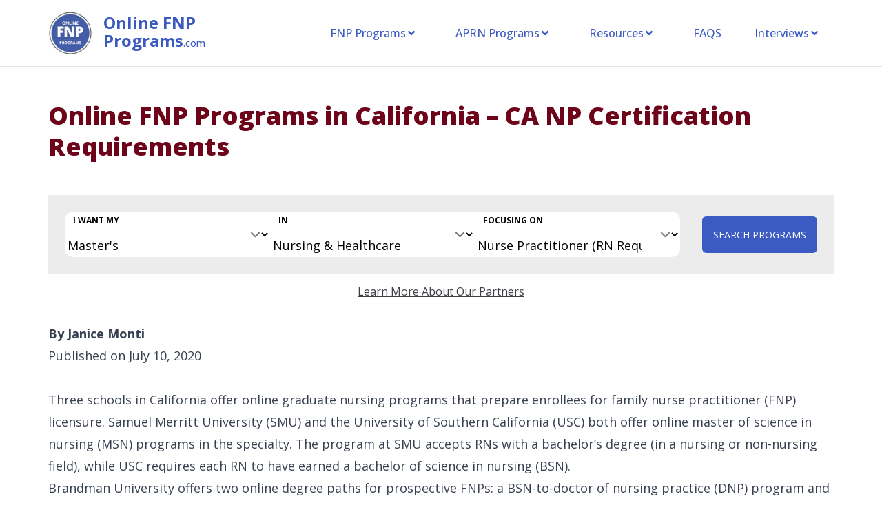

--- FILE ---
content_type: text/html; charset=utf-8
request_url: https://www.onlinefnpprograms.com/states/fnp/california/
body_size: 9896
content:
<!DOCTYPE html><html lang="en"><head><meta charSet="utf-8"/><meta name="viewport" content="width=device-width"/><title>Online FNP Programs in California - CA NP Certification Requirements - OnlineFNPPrograms.com</title><meta content="follow, index, max-snippet:-1, max-video-preview:-1, max-image-preview:large" name="robots"/><meta content="By Janice Monti Published on July 10, 2020 Three schools in California offer online graduate nursing programs that prepare enrollees for family nurse practitioner (FNP) licensure. Samuel Merritt University (SMU) and the University of Southern California (USC) both offer online master of science in nursing (MSN) programs in the specialty. The program at SMU accepts ..." name="description"/><meta content="By Janice Monti Published on July 10, 2020 Three schools in California offer online graduate nursing programs that prepare enrollees for family nurse practitioner (FNP) licensure. Samuel Merritt University (SMU) and the University of Southern California (USC) both offer online master of science in nursing (MSN) programs in the specialty. The program at SMU accepts ..." name="og:description"/><link href="https://www.onlinefnpprograms.com/states/fnp/california/" rel="canonical"/><meta content="Online FNP Programs in California - CA NP Certification Requirements - OnlineFNPPrograms.com" name="og:title"/><meta content="https://www.onlinefnpprograms.com/states/fnp/california/" name="og:url"/><meta content="OnlineFNPPrograms.com" name="og:site_name"/><meta content="EN_US" name="og:locale"/><meta content="SUMMARY_LARGE_IMAGE" name="twitter:card"/><meta name="next-head-count" content="12"/><link rel="preload" as="script" href="https://content.cmn.com/scripttemplates/otSDKStub.js"/><link rel="preload" as="script" href="https://content.cmn.com/cohesion/cohesion-latest.min.js?cDomain=onlinefnpprograms.com"/><link rel="preload" href="/_next/static/media/3d9ea938b6afa941-s.p.woff2" as="font" type="font/woff2" crossorigin="anonymous" data-next-font="size-adjust"/><script id="script-he" data-nscript="beforeInteractive">window.HE = {
                "contextualDefaults": {
                  "degree": {
                      "slug": "masters"
                  },
                  "category": {
                      "slug": "nursing-and-healthcare"
                  },
                  "subject": {
                      "slug": "nurse-practitioner"
                  }
                },
                "publisher": {
                    "name": "onlinefnpprograms.com",
                    "identityToken": "a8878cdf-c6c7-43b4-b72a-c0f46cd3dd43",
                    "appExperienceUrl": "https://info.onlinefnpprograms.com/app/experience",
                    "voyagerAppExperienceUrl": "/discover",
                },
                "tracking": {
                    "_ga4cid": "786362641.1695312535",
                    "_ga4sid": "1698095626",
                    "_ga4mid": "G-JNWD041TN3"
                }
            };
            </script><script id="script-cohesion" data-nscript="beforeInteractive">
!function(co,h,e,s,i,o,n){var d='documentElement';var a='className';h[d][a]+='fusejs';
    n.k=e;co._Cohesion=n;co._Preamp={k:s,start:new Date};co._Fuse={k:i};co._Tagular={k:o};
    [e,s,i,o].map(function(x){co[x]=co[x]||function(){(co[x].q=co[x].q||[]).push([].slice.call(arguments))}});
    h.addEventListener('DOMContentLoaded',function(){co.setTimeout(function(){
    var u=h[d][a];h[d][a]=u.replace(/ ?preampjs| ?fusejs/g,'')},3e3);
    co._Preamp.docReady=co._Fuse.docReady=!0});var z=h.createElement('script');
    z.async=1;z.src='https://content.cmn.com/cohesion/cohesion-latest.min.js?cDomain=onlinefnpprograms.com';h.head.appendChild(z);}
    (window,document,'cohesion','preamp','fuse','tagular',{
    tagular:{
        apiHost: 'https://content.cmn.com/v2/t',
        apiKey:'0e897166-f880-48d2-866b-836ca9d9a826',
        cookieSameSite: 'Lax',
        sourceKey:'src_1NT2AGyWwqsgRr52LHUk7jaHNPU',
        writeKey:'wk_1NT2ACGcTBIKg4nCnFXbS4SuzGk',
        cookieDomain:'onlinefnpprograms.com',
        domainWhitelist: ["onlinefnpprograms.com","www.onlinefnpprograms.com","dev.onlinefnpprograms.com","requestinfo.onlinefnpprograms.com"],
        apiVersion:'v2/t',
        useBeacon: true,
        multiparty: true,
    },
    consent: {
        onetrust: {
        enabled: true,
        optIn: true,
        },
        required: true,
    },
})</script><script id="optanon" type="text/javascript" data-nscript="beforeInteractive">function OptanonWrapper() {}</script><link rel="preload" href="/_next/static/css/3b8ed9a07d0dd6e2.css" as="style"/><link rel="stylesheet" href="/_next/static/css/3b8ed9a07d0dd6e2.css" data-n-g=""/><link rel="preload" href="/_next/static/css/eb5cdef8284b8de7.css" as="style"/><link rel="stylesheet" href="/_next/static/css/eb5cdef8284b8de7.css" data-n-p=""/><noscript data-n-css=""></noscript><script defer="" nomodule="" src="/_next/static/chunks/polyfills-c67a75d1b6f99dc8.js"></script><script id="cookelaw" src="https://content.cmn.com/scripttemplates/otSDKStub.js" type="text/javascript" data-domain-script="abee3366-41c9-4169-b320-fa566f3378a0" defer="" data-nscript="beforeInteractive"></script><script src="/_next/static/chunks/webpack-02c36fdc45b35ed0.js" defer=""></script><script src="/_next/static/chunks/framework-0c7baedefba6b077.js" defer=""></script><script src="/_next/static/chunks/main-1df731fe3bef078f.js" defer=""></script><script src="/_next/static/chunks/pages/_app-8638229481a0c9fe.js" defer=""></script><script src="/_next/static/chunks/1bfc9850-c9b015ec1c64b191.js" defer=""></script><script src="/_next/static/chunks/933-0d73f6104541139b.js" defer=""></script><script src="/_next/static/chunks/302-e6912e9d31628ff5.js" defer=""></script><script src="/_next/static/chunks/pages/%5B%5B...uri%5D%5D-027a4b94ff2d5d78.js" defer=""></script><script src="/_next/static/Ka-q86xhW4e1Yc-hIej9G/_buildManifest.js" defer=""></script><script src="/_next/static/Ka-q86xhW4e1Yc-hIej9G/_ssgManifest.js" defer=""></script><style id="__jsx-1195845591">html{--font-sans:'__Open_Sans_9c011f', '__Open_Sans_Fallback_9c011f';--font-heading:'__Open_Sans_9c011f', '__Open_Sans_Fallback_9c011f'}</style></head><body><div id="__next"><header class="NavLinks_header__F0Ea6"><div class="wrapper"><nav class="NavLinks_nav__BQL9N"><div class="NavLinks_bar__dGVZy"><div class="NavLinks_logocontainer__DF3ei"><a href="/" aria-label="Online FNP Programs home page"><div class="NavLinks_logo__C52hm"><img src="/images/ofnp-logo.png" alt="Online FNP Programs logo" width="64" height="64"/></div></a><a href="/"><div class="NavLinks_logotext__HumWS"><strong>Online FNP Programs</strong><small>.com</small></div></a><svg stroke="currentColor" fill="currentColor" stroke-width="0" viewBox="0 0 448 512" class="NavLinks_bars__U06VH" height="1em" width="1em" xmlns="http://www.w3.org/2000/svg"><path d="M16 132h416c8.837 0 16-7.163 16-16V76c0-8.837-7.163-16-16-16H16C7.163 60 0 67.163 0 76v40c0 8.837 7.163 16 16 16zm0 160h416c8.837 0 16-7.163 16-16v-40c0-8.837-7.163-16-16-16H16c-8.837 0-16 7.163-16 16v40c0 8.837 7.163 16 16 16zm0 160h416c8.837 0 16-7.163 16-16v-40c0-8.837-7.163-16-16-16H16c-8.837 0-16 7.163-16 16v40c0 8.837 7.163 16 16 16z"></path></svg></div><div class="NavLinks_desktopnav__Wat_u"><ul><li><div class="NavLinks_topnav__bOX7b"><a class="NavLinks_navitems__s048c" href="/degrees/">FNP Programs<svg stroke="currentColor" fill="currentColor" stroke-width="0" viewBox="0 0 320 512" height="1em" width="1em" xmlns="http://www.w3.org/2000/svg"><path d="M143 352.3L7 216.3c-9.4-9.4-9.4-24.6 0-33.9l22.6-22.6c9.4-9.4 24.6-9.4 33.9 0l96.4 96.4 96.4-96.4c9.4-9.4 24.6-9.4 33.9 0l22.6 22.6c9.4 9.4 9.4 24.6 0 33.9l-136 136c-9.2 9.4-24.4 9.4-33.8 0z"></path></svg></a></div><a class="NavLinks_subnavitem__8m70F" href="/degrees/">FNP Programs</a><ul class="NavLinks_subnav__WBaZI false"><li class="NavLinks_subnavitems__e7BnO"><a href="/degrees/online-bsn-to-msn-fnp-programs/">Online BSN to MSN Programs</a></li><li class="NavLinks_subnavitems__e7BnO"><a href="/degrees/online-rn-to-msn-fnp-programs/">Online RN-to-MSN Programs</a></li><li class="NavLinks_subnavitems__e7BnO"><a href="/degrees/online-bachelors-to-msn-fnp-programs/">Online Bachelor’s-to-MSN Programs</a></li><li class="NavLinks_subnavitems__e7BnO"><a href="/degrees/online-post-msn-fnp-programs/">Online Post-MSN Programs</a></li><li class="NavLinks_subnavitems__e7BnO"><a href="/degrees/online-bsn-to-dnp-fnp-programs/">Online BSN to DNP Programs</a></li><li class="NavLinks_subnavitems__e7BnO"><a href="/degrees/online-msn-to-dnp-fnp-programs/">Online MSN-to-DNP Programs</a></li></ul></li></ul><ul><li><div class="NavLinks_topnav__bOX7b"><a class="NavLinks_navitems__s048c" href="/aprn-degrees/">APRN Programs<svg stroke="currentColor" fill="currentColor" stroke-width="0" viewBox="0 0 320 512" height="1em" width="1em" xmlns="http://www.w3.org/2000/svg"><path d="M143 352.3L7 216.3c-9.4-9.4-9.4-24.6 0-33.9l22.6-22.6c9.4-9.4 24.6-9.4 33.9 0l96.4 96.4 96.4-96.4c9.4-9.4 24.6-9.4 33.9 0l22.6 22.6c9.4 9.4 9.4 24.6 0 33.9l-136 136c-9.2 9.4-24.4 9.4-33.8 0z"></path></svg></a></div><a class="NavLinks_subnavitem__8m70F" href="/aprn-degrees/">APRN Programs</a><ul class="NavLinks_subnav__WBaZI false"><li class="NavLinks_subnavitems__e7BnO"><a href="/aprn-degrees/online-agacnp-programs/">Adult-Gerontology ACNP Programs</a></li><li class="NavLinks_subnavitems__e7BnO"><a href="/aprn-degrees/online-agnp-programs/">Adult-Gerontology PCNP Programs</a></li><li class="NavLinks_subnavitems__e7BnO"><a href="/aprn-degrees/online-cns-programs/">Clinical Nurse Specialist (CNS) Programs</a></li><li class="NavLinks_subnavitems__e7BnO"><a href="/aprn-degrees/online-nnp-programs/">Neonatal NP Programs</a></li><li class="NavLinks_subnavitems__e7BnO"><a href="/aprn-degrees/online-cnm-programs/">Nurse-Midwifery Programs</a></li><li class="NavLinks_subnavitems__e7BnO"><a href="/aprn-degrees/online-pacnp-programs/">Pediatric ACNP Programs</a></li><li class="NavLinks_subnavitems__e7BnO"><a href="/aprn-degrees/online-ppcnp-programs/">Pediatric PCNP Programs</a></li><li class="NavLinks_subnavitems__e7BnO"><a href="/aprn-degrees/online-pmhnp-programs/">Psychiatric MHNP Programs</a></li><li class="NavLinks_subnavitems__e7BnO"><a href="/aprn-degrees/online-whnp-programs/">Women’s Health NP Programs</a></li></ul></li></ul><ul><li><div class="NavLinks_topnav__bOX7b"><a class="NavLinks_navitems__s048c" href="/resources/">Resources<svg stroke="currentColor" fill="currentColor" stroke-width="0" viewBox="0 0 320 512" height="1em" width="1em" xmlns="http://www.w3.org/2000/svg"><path d="M143 352.3L7 216.3c-9.4-9.4-9.4-24.6 0-33.9l22.6-22.6c9.4-9.4 24.6-9.4 33.9 0l96.4 96.4 96.4-96.4c9.4-9.4 24.6-9.4 33.9 0l22.6 22.6c9.4 9.4 9.4 24.6 0 33.9l-136 136c-9.2 9.4-24.4 9.4-33.8 0z"></path></svg></a></div><a class="NavLinks_subnavitem__8m70F" href="/resources/">Resources</a><ul class="NavLinks_subnav__WBaZI false"><li class="NavLinks_subnavitems__e7BnO"><a href="/resources/why-become-an-fnp/">Why Become an FNP</a></li><li class="NavLinks_subnavitems__e7BnO"><a href="/careers/how-to-become-a-family-nurse-practitioner/">How to Become an FNP</a></li><li class="NavLinks_subnavitems__e7BnO"><a href="/resources/eligibility-and-admission-requirements/">Admission Requirements</a></li><li class="NavLinks_subnavitems__e7BnO"><a href="/resources/clinical-placements/">Clinical Placements</a></li><li class="NavLinks_subnavitems__e7BnO"><a href="/resources/nursing-program-accreditation/">Nursing School Accreditation</a></li><li class="NavLinks_subnavitems__e7BnO"><a href="/aprn-career-guide/">APRN Career Guide</a></li><li class="NavLinks_subnavitems__e7BnO"><a href="/guides/">Guides to Nursing Education</a></li><li class="NavLinks_subnavitems__e7BnO"><a href="/features/">Featured Articles on Nursing</a></li><li class="NavLinks_subnavitems__e7BnO"><a href="/blog/">Spotlight On Nursing Blog</a></li><li class="NavLinks_subnavitems__e7BnO"><a href="/resources/glossary-of-common-terms/">Glossary of Common Terms</a></li><li class="NavLinks_subnavitems__e7BnO"><a href="/states/">Online FNP Programs by State</a></li><li class="NavLinks_subnavitems__e7BnO"><a href="/online-msn-to-dnp-leadership-clinical-practice-programs/">MSN to DNP</a></li></ul></li></ul><ul><li><div class="NavLinks_topnav__bOX7b"><a class="NavLinks_navitems__s048c" href="/faqs/">FAQS</a></div></li></ul><ul><li><div class="NavLinks_topnav__bOX7b"><span class="NavLinks_navitems__s048c NavLinks_nonlink__XP7w1">Interviews<!-- --> <svg stroke="currentColor" fill="currentColor" stroke-width="0" viewBox="0 0 320 512" height="1em" width="1em" xmlns="http://www.w3.org/2000/svg"><path d="M143 352.3L7 216.3c-9.4-9.4-9.4-24.6 0-33.9l22.6-22.6c9.4-9.4 24.6-9.4 33.9 0l96.4 96.4 96.4-96.4c9.4-9.4 24.6-9.4 33.9 0l22.6 22.6c9.4 9.4 9.4 24.6 0 33.9l-136 136c-9.2 9.4-24.4 9.4-33.8 0z"></path></svg></span></div><ul class="NavLinks_subnav__WBaZI NavLinks_subnavlast__BTbiQ"><li class="NavLinks_subnavitems__e7BnO"><a href="/school-interviews/">School Interviews</a></li><li class="NavLinks_subnavitems__e7BnO"><a href="/career-interviews/">APRN Career Interviews</a></li><li class="NavLinks_subnavitems__e7BnO"><a href="/preceptor-interviews/">Nursing Preceptor Interviews</a></li><li class="NavLinks_subnavitems__e7BnO"><a href="/student-interviews/">Alumni Interviews</a></li></ul></li></ul></div><div class="NavLinks_closecontainer__gjbfZ "><svg stroke="currentColor" fill="currentColor" stroke-width="0" viewBox="0 0 352 512" height="1em" width="1em" xmlns="http://www.w3.org/2000/svg"><path d="M242.72 256l100.07-100.07c12.28-12.28 12.28-32.19 0-44.48l-22.24-22.24c-12.28-12.28-32.19-12.28-44.48 0L176 189.28 75.93 89.21c-12.28-12.28-32.19-12.28-44.48 0L9.21 111.45c-12.28 12.28-12.28 32.19 0 44.48L109.28 256 9.21 356.07c-12.28 12.28-12.28 32.19 0 44.48l22.24 22.24c12.28 12.28 32.2 12.28 44.48 0L176 322.72l100.07 100.07c12.28 12.28 32.2 12.28 44.48 0l22.24-22.24c12.28-12.28 12.28-32.19 0-44.48L242.72 256z"></path></svg></div><div class="NavLinks_mobilenav__pGEoV "><ul><li><div class="NavLinks_topnav__bOX7b"><a class="NavLinks_navitems__s048c" href="/degrees/">FNP Programs<svg stroke="currentColor" fill="currentColor" stroke-width="0" viewBox="0 0 320 512" height="1em" width="1em" xmlns="http://www.w3.org/2000/svg"><path d="M143 352.3L7 216.3c-9.4-9.4-9.4-24.6 0-33.9l22.6-22.6c9.4-9.4 24.6-9.4 33.9 0l96.4 96.4 96.4-96.4c9.4-9.4 24.6-9.4 33.9 0l22.6 22.6c9.4 9.4 9.4 24.6 0 33.9l-136 136c-9.2 9.4-24.4 9.4-33.8 0z"></path></svg></a></div><a class="NavLinks_subnavitem__8m70F" href="/degrees/">FNP Programs</a><ul class="NavLinks_subnav__WBaZI false"><li class="NavLinks_subnavitems__e7BnO"><a href="/degrees/online-bsn-to-msn-fnp-programs/">Online BSN to MSN Programs</a></li><li class="NavLinks_subnavitems__e7BnO"><a href="/degrees/online-rn-to-msn-fnp-programs/">Online RN-to-MSN Programs</a></li><li class="NavLinks_subnavitems__e7BnO"><a href="/degrees/online-bachelors-to-msn-fnp-programs/">Online Bachelor’s-to-MSN Programs</a></li><li class="NavLinks_subnavitems__e7BnO"><a href="/degrees/online-post-msn-fnp-programs/">Online Post-MSN Programs</a></li><li class="NavLinks_subnavitems__e7BnO"><a href="/degrees/online-bsn-to-dnp-fnp-programs/">Online BSN to DNP Programs</a></li><li class="NavLinks_subnavitems__e7BnO"><a href="/degrees/online-msn-to-dnp-fnp-programs/">Online MSN-to-DNP Programs</a></li></ul></li></ul><ul><li><div class="NavLinks_topnav__bOX7b"><a class="NavLinks_navitems__s048c" href="/aprn-degrees/">APRN Programs<svg stroke="currentColor" fill="currentColor" stroke-width="0" viewBox="0 0 320 512" height="1em" width="1em" xmlns="http://www.w3.org/2000/svg"><path d="M143 352.3L7 216.3c-9.4-9.4-9.4-24.6 0-33.9l22.6-22.6c9.4-9.4 24.6-9.4 33.9 0l96.4 96.4 96.4-96.4c9.4-9.4 24.6-9.4 33.9 0l22.6 22.6c9.4 9.4 9.4 24.6 0 33.9l-136 136c-9.2 9.4-24.4 9.4-33.8 0z"></path></svg></a></div><a class="NavLinks_subnavitem__8m70F" href="/aprn-degrees/">APRN Programs</a><ul class="NavLinks_subnav__WBaZI false"><li class="NavLinks_subnavitems__e7BnO"><a href="/aprn-degrees/online-agacnp-programs/">Adult-Gerontology ACNP Programs</a></li><li class="NavLinks_subnavitems__e7BnO"><a href="/aprn-degrees/online-agnp-programs/">Adult-Gerontology PCNP Programs</a></li><li class="NavLinks_subnavitems__e7BnO"><a href="/aprn-degrees/online-cns-programs/">Clinical Nurse Specialist (CNS) Programs</a></li><li class="NavLinks_subnavitems__e7BnO"><a href="/aprn-degrees/online-nnp-programs/">Neonatal NP Programs</a></li><li class="NavLinks_subnavitems__e7BnO"><a href="/aprn-degrees/online-cnm-programs/">Nurse-Midwifery Programs</a></li><li class="NavLinks_subnavitems__e7BnO"><a href="/aprn-degrees/online-pacnp-programs/">Pediatric ACNP Programs</a></li><li class="NavLinks_subnavitems__e7BnO"><a href="/aprn-degrees/online-ppcnp-programs/">Pediatric PCNP Programs</a></li><li class="NavLinks_subnavitems__e7BnO"><a href="/aprn-degrees/online-pmhnp-programs/">Psychiatric MHNP Programs</a></li><li class="NavLinks_subnavitems__e7BnO"><a href="/aprn-degrees/online-whnp-programs/">Women’s Health NP Programs</a></li></ul></li></ul><ul><li><div class="NavLinks_topnav__bOX7b"><a class="NavLinks_navitems__s048c" href="/resources/">Resources<svg stroke="currentColor" fill="currentColor" stroke-width="0" viewBox="0 0 320 512" height="1em" width="1em" xmlns="http://www.w3.org/2000/svg"><path d="M143 352.3L7 216.3c-9.4-9.4-9.4-24.6 0-33.9l22.6-22.6c9.4-9.4 24.6-9.4 33.9 0l96.4 96.4 96.4-96.4c9.4-9.4 24.6-9.4 33.9 0l22.6 22.6c9.4 9.4 9.4 24.6 0 33.9l-136 136c-9.2 9.4-24.4 9.4-33.8 0z"></path></svg></a></div><a class="NavLinks_subnavitem__8m70F" href="/resources/">Resources</a><ul class="NavLinks_subnav__WBaZI false"><li class="NavLinks_subnavitems__e7BnO"><a href="/resources/why-become-an-fnp/">Why Become an FNP</a></li><li class="NavLinks_subnavitems__e7BnO"><a href="/careers/how-to-become-a-family-nurse-practitioner/">How to Become an FNP</a></li><li class="NavLinks_subnavitems__e7BnO"><a href="/resources/eligibility-and-admission-requirements/">Admission Requirements</a></li><li class="NavLinks_subnavitems__e7BnO"><a href="/resources/clinical-placements/">Clinical Placements</a></li><li class="NavLinks_subnavitems__e7BnO"><a href="/resources/nursing-program-accreditation/">Nursing School Accreditation</a></li><li class="NavLinks_subnavitems__e7BnO"><a href="/aprn-career-guide/">APRN Career Guide</a></li><li class="NavLinks_subnavitems__e7BnO"><a href="/guides/">Guides to Nursing Education</a></li><li class="NavLinks_subnavitems__e7BnO"><a href="/features/">Featured Articles on Nursing</a></li><li class="NavLinks_subnavitems__e7BnO"><a href="/blog/">Spotlight On Nursing Blog</a></li><li class="NavLinks_subnavitems__e7BnO"><a href="/resources/glossary-of-common-terms/">Glossary of Common Terms</a></li><li class="NavLinks_subnavitems__e7BnO"><a href="/states/">Online FNP Programs by State</a></li><li class="NavLinks_subnavitems__e7BnO"><a href="/online-msn-to-dnp-leadership-clinical-practice-programs/">MSN to DNP</a></li></ul></li></ul><ul><li><div class="NavLinks_topnav__bOX7b"><a class="NavLinks_navitems__s048c" href="/faqs/">FAQS</a></div></li></ul><ul><li><div class="NavLinks_topnav__bOX7b"><span class="NavLinks_navitems__s048c NavLinks_nonlink__XP7w1">Interviews<!-- --> <svg stroke="currentColor" fill="currentColor" stroke-width="0" viewBox="0 0 320 512" height="1em" width="1em" xmlns="http://www.w3.org/2000/svg"><path d="M143 352.3L7 216.3c-9.4-9.4-9.4-24.6 0-33.9l22.6-22.6c9.4-9.4 24.6-9.4 33.9 0l96.4 96.4 96.4-96.4c9.4-9.4 24.6-9.4 33.9 0l22.6 22.6c9.4 9.4 9.4 24.6 0 33.9l-136 136c-9.2 9.4-24.4 9.4-33.8 0z"></path></svg></span></div><ul class="NavLinks_subnav__WBaZI NavLinks_subnavlast__BTbiQ"><li class="NavLinks_subnavitems__e7BnO"><a href="/school-interviews/">School Interviews</a></li><li class="NavLinks_subnavitems__e7BnO"><a href="/career-interviews/">APRN Career Interviews</a></li><li class="NavLinks_subnavitems__e7BnO"><a href="/preceptor-interviews/">Nursing Preceptor Interviews</a></li><li class="NavLinks_subnavitems__e7BnO"><a href="/student-interviews/">Alumni Interviews</a></li></ul></li></ul></div></div></nav></div></header><main id="page-id-5245"><article class="wrapper"><div class="Hero_entryHeader__amK62 "><div class="Hero_text__HwgeS"><h1 class="Hero_title__bGj6o">Online FNP Programs in California – CA NP Certification Requirements</h1></div></div><div class="mb-8"><div class="ss-qdf ss-qdf-horizontal not-prose" data-testid="sonic-qdf-horizontal"><div class="ss-qdf-inner ss_xfxwE undefined"><form data-testid="sonic-qdf-form" class="ss-qdf-form ss_PtFDs ss_7dHgD "><div class="ss_XHdIp ss_xROQl"><div data-testid="sonic-qdf-field-degree" class="ss_1VufD"><label>I want my</label><select class="qdf-field-degree" aria-label="degree" name="degree" disabled=""><option value="" disabled="" selected="">Select a <!-- -->degree</option></select></div><div data-testid="sonic-qdf-field-category" class="ss_1VufD"><label>In</label><select class="qdf-field-category" aria-label="category" name="category" disabled=""><option value="" disabled="" selected="">Select a <!-- -->category</option></select></div><div data-testid="sonic-qdf-field-subject" class="ss_1VufD"><label>Focusing on</label><select class="qdf-field-subject" aria-label="subject" name="subject" disabled=""><option value="" disabled="" selected="">Select a <!-- -->subject</option></select></div></div><button class="qdf-form-submit ss_HsyAh" type="submit" data-testid="sonic-qdf-form-submit">Search Programs</button></form></div><div class="text-center"><div class="ss-tooltip ss_UA7H9 undefined" data-testid="ss-tooltip"><button class="ss-tooltip-label ss_SnqqY">Learn More About Our Partners</button></div></div></div></div><div class="content-wrapper mt-8"><article id="post-122" class="post-122 page type-page status-publish hentry"><div class="entry-content"><p></p><div class="post-author"><strong>By Janice Monti</strong><div class="date-published">Published on July 10, 2020</div></div><p></p><br/><p>Three schools in California offer online graduate nursing programs that prepare enrollees for family nurse practitioner (FNP) licensure. Samuel Merritt University (SMU) and the University of Southern California (USC) both offer online master of science in nursing (MSN) programs in the specialty. The program at SMU accepts RNs with a bachelor’s degree (in a nursing or non-nursing field), while USC requires each RN to have earned a bachelor of science in nursing (BSN). </p><p>Brandman University offers two online degree paths for prospective FNPs: a BSN-to-doctor of nursing practice (DNP) program and a post-doctoral certificate in the concentration.</p><p>While these programs feature online coursework, students must also complete clinical placement hours at local healthcare facilities. The FNP programs at SMU and Brandman are both accredited by the Commission on Collegiate Nursing Education (CCNE), while USC holds regional accreditation from the Western Association of Schools and Colleges. </p><p>Read on for more on each program, along with information regarding FNP licensing requirements in California.</p><div class="he-editorials"><h2>Featured Online Programs (RN License Required)</h2><div class="sonic-editorial-listings__placeholders"><div class="text-center"><div class="ss-tooltip ss_UA7H9 undefined" data-testid="ss-tooltip"><button class="ss-tooltip-label ss_SnqqY">Learn More About Our Partners</button></div></div><div class="ss_TRbN6"><div class="ss_sP8no"><div class="ss_1eBZl"><svg style="max-width:100%;width:414px" xmlns="http://www.w3.org/2000/svg" role="img" fill="none" viewBox="0 0 414 45" width="414" height="45" preserveAspectRatio="none"><title id="loading-aria">Loading...</title><rect x="0" y="0" width="100%" height="100%" clip-path="url(&quot;#clipPath-9yO0cr&quot;)" style="fill:url(&quot;#fill-9yO0cr&quot;)"></rect><defs><clipPath id="clipPath-9yO0cr"><rect x="0" y="3" rx="3" ry="3" width="88" height="6"></rect><rect x="0" y="19" rx="3" ry="3" width="172" height="16"></rect></clipPath><linearGradient id="fill-9yO0cr"><stop offset="0.599964" stop-color="#f3f3f3" stop-opacity="1"><animate attributeName="offset" values="-2; -2; 1" keyTimes="0; 0.25; 1" dur="2s" repeatCount="indefinite"></animate></stop><stop offset="1.59996" stop-color="#ecebeb" stop-opacity="1"><animate attributeName="offset" values="-1; -1; 2" keyTimes="0; 0.25; 1" dur="2s" repeatCount="indefinite"></animate></stop><stop offset="2.59996" stop-color="#f3f3f3" stop-opacity="1"><animate attributeName="offset" values="0; 0; 3" keyTimes="0; 0.25; 1" dur="2s" repeatCount="indefinite"></animate></stop></linearGradient></defs></svg></div><div class="ss_SH-4A"><svg style="max-width:100%;width:414px" xmlns="http://www.w3.org/2000/svg" role="img" fill="none" viewBox="0 0 414 90" width="414" height="90" preserveAspectRatio="none"><title id="loading-aria">Loading...</title><rect x="0" y="0" width="100%" height="100%" clip-path="url(&quot;#clipPath-GPpYDr&quot;)" style="fill:url(&quot;#fill-GPpYDr&quot;)"></rect><defs><clipPath id="clipPath-GPpYDr"><rect x="0" y="3" rx="3" ry="3" width="410" height="6"></rect><rect x="0" y="19" rx="3" ry="3" width="410" height="6"></rect><rect x="0" y="54" rx="3" ry="3" width="380" height="6"></rect><rect x="0" y="73" rx="3" ry="3" width="178" height="6"></rect></clipPath><linearGradient id="fill-GPpYDr"><stop offset="0.599964" stop-color="#f3f3f3" stop-opacity="1"><animate attributeName="offset" values="-2; -2; 1" keyTimes="0; 0.25; 1" dur="2s" repeatCount="indefinite"></animate></stop><stop offset="1.59996" stop-color="#ecebeb" stop-opacity="1"><animate attributeName="offset" values="-1; -1; 2" keyTimes="0; 0.25; 1" dur="2s" repeatCount="indefinite"></animate></stop><stop offset="2.59996" stop-color="#f3f3f3" stop-opacity="1"><animate attributeName="offset" values="0; 0; 3" keyTimes="0; 0.25; 1" dur="2s" repeatCount="indefinite"></animate></stop></linearGradient></defs></svg><span>Learn More</span></div></div><div class="ss_8ndbN"><div class="h-16"></div><span>Visit Site</span></div></div><div class="ss_TRbN6"><div class="ss_sP8no"><div class="ss_1eBZl"><svg style="max-width:100%;width:414px" xmlns="http://www.w3.org/2000/svg" role="img" fill="none" viewBox="0 0 414 45" width="414" height="45" preserveAspectRatio="none"><title id="loading-aria">Loading...</title><rect x="0" y="0" width="100%" height="100%" clip-path="url(&quot;#clipPath-D7iDkQ&quot;)" style="fill:url(&quot;#fill-D7iDkQ&quot;)"></rect><defs><clipPath id="clipPath-D7iDkQ"><rect x="0" y="3" rx="3" ry="3" width="88" height="6"></rect><rect x="0" y="19" rx="3" ry="3" width="172" height="16"></rect></clipPath><linearGradient id="fill-D7iDkQ"><stop offset="0.599964" stop-color="#f3f3f3" stop-opacity="1"><animate attributeName="offset" values="-2; -2; 1" keyTimes="0; 0.25; 1" dur="2s" repeatCount="indefinite"></animate></stop><stop offset="1.59996" stop-color="#ecebeb" stop-opacity="1"><animate attributeName="offset" values="-1; -1; 2" keyTimes="0; 0.25; 1" dur="2s" repeatCount="indefinite"></animate></stop><stop offset="2.59996" stop-color="#f3f3f3" stop-opacity="1"><animate attributeName="offset" values="0; 0; 3" keyTimes="0; 0.25; 1" dur="2s" repeatCount="indefinite"></animate></stop></linearGradient></defs></svg></div><div class="ss_SH-4A"><svg style="max-width:100%;width:414px" xmlns="http://www.w3.org/2000/svg" role="img" fill="none" viewBox="0 0 414 90" width="414" height="90" preserveAspectRatio="none"><title id="loading-aria">Loading...</title><rect x="0" y="0" width="100%" height="100%" clip-path="url(&quot;#clipPath-vQCSdp&quot;)" style="fill:url(&quot;#fill-vQCSdp&quot;)"></rect><defs><clipPath id="clipPath-vQCSdp"><rect x="0" y="3" rx="3" ry="3" width="410" height="6"></rect><rect x="0" y="19" rx="3" ry="3" width="410" height="6"></rect><rect x="0" y="54" rx="3" ry="3" width="380" height="6"></rect><rect x="0" y="73" rx="3" ry="3" width="178" height="6"></rect></clipPath><linearGradient id="fill-vQCSdp"><stop offset="0.599964" stop-color="#f3f3f3" stop-opacity="1"><animate attributeName="offset" values="-2; -2; 1" keyTimes="0; 0.25; 1" dur="2s" repeatCount="indefinite"></animate></stop><stop offset="1.59996" stop-color="#ecebeb" stop-opacity="1"><animate attributeName="offset" values="-1; -1; 2" keyTimes="0; 0.25; 1" dur="2s" repeatCount="indefinite"></animate></stop><stop offset="2.59996" stop-color="#f3f3f3" stop-opacity="1"><animate attributeName="offset" values="0; 0; 3" keyTimes="0; 0.25; 1" dur="2s" repeatCount="indefinite"></animate></stop></linearGradient></defs></svg><span>Learn More</span></div></div><div class="ss_8ndbN"><div class="h-16"></div><span>Visit Site</span></div></div><div class="ss_TRbN6"><div class="ss_sP8no"><div class="ss_1eBZl"><svg style="max-width:100%;width:414px" xmlns="http://www.w3.org/2000/svg" role="img" fill="none" viewBox="0 0 414 45" width="414" height="45" preserveAspectRatio="none"><title id="loading-aria">Loading...</title><rect x="0" y="0" width="100%" height="100%" clip-path="url(&quot;#clipPath-Lm7ay7&quot;)" style="fill:url(&quot;#fill-Lm7ay7&quot;)"></rect><defs><clipPath id="clipPath-Lm7ay7"><rect x="0" y="3" rx="3" ry="3" width="88" height="6"></rect><rect x="0" y="19" rx="3" ry="3" width="172" height="16"></rect></clipPath><linearGradient id="fill-Lm7ay7"><stop offset="0.599964" stop-color="#f3f3f3" stop-opacity="1"><animate attributeName="offset" values="-2; -2; 1" keyTimes="0; 0.25; 1" dur="2s" repeatCount="indefinite"></animate></stop><stop offset="1.59996" stop-color="#ecebeb" stop-opacity="1"><animate attributeName="offset" values="-1; -1; 2" keyTimes="0; 0.25; 1" dur="2s" repeatCount="indefinite"></animate></stop><stop offset="2.59996" stop-color="#f3f3f3" stop-opacity="1"><animate attributeName="offset" values="0; 0; 3" keyTimes="0; 0.25; 1" dur="2s" repeatCount="indefinite"></animate></stop></linearGradient></defs></svg></div><div class="ss_SH-4A"><svg style="max-width:100%;width:414px" xmlns="http://www.w3.org/2000/svg" role="img" fill="none" viewBox="0 0 414 90" width="414" height="90" preserveAspectRatio="none"><title id="loading-aria">Loading...</title><rect x="0" y="0" width="100%" height="100%" clip-path="url(&quot;#clipPath-nJbPUB&quot;)" style="fill:url(&quot;#fill-nJbPUB&quot;)"></rect><defs><clipPath id="clipPath-nJbPUB"><rect x="0" y="3" rx="3" ry="3" width="410" height="6"></rect><rect x="0" y="19" rx="3" ry="3" width="410" height="6"></rect><rect x="0" y="54" rx="3" ry="3" width="380" height="6"></rect><rect x="0" y="73" rx="3" ry="3" width="178" height="6"></rect></clipPath><linearGradient id="fill-nJbPUB"><stop offset="0.599964" stop-color="#f3f3f3" stop-opacity="1"><animate attributeName="offset" values="-2; -2; 1" keyTimes="0; 0.25; 1" dur="2s" repeatCount="indefinite"></animate></stop><stop offset="1.59996" stop-color="#ecebeb" stop-opacity="1"><animate attributeName="offset" values="-1; -1; 2" keyTimes="0; 0.25; 1" dur="2s" repeatCount="indefinite"></animate></stop><stop offset="2.59996" stop-color="#f3f3f3" stop-opacity="1"><animate attributeName="offset" values="0; 0; 3" keyTimes="0; 0.25; 1" dur="2s" repeatCount="indefinite"></animate></stop></linearGradient></defs></svg><span>Learn More</span></div></div><div class="ss_8ndbN"><div class="h-16"></div><span>Visit Site</span></div></div></div></div><a name="online-np-programs-ca"></a><h2>Online Family Nurse Practitioner Programs in California</h2><table><tbody><tr><td><h3><a href="https://www.samuelmerritt.edu/" target="_blank" rel="noopener"><strong>Samuel Merritt University</strong></a></h3><p>This private health sciences school, headquartered in Oakland, offers programs at additional campus locations in Sacramento, the San Francisco Peninsula, and online. Its <a href="https://www.samuelmerritt.edu/programs/school-nursing/master-science-nursing-family-nurse-practitioner-online" target="_blank" rel="noopener">fully online MSN FNP</a> prepares graduates to sit for state and national certification as primary care providers in outpatient settings.</p><p>This CCNE-accredited degree, which enrollees can complete in five semesters over 20 months, places special emphasis on training nurses to work with underserved populations in areas of healthcare scarcity. Each applicant must have completed their BSN and hold an unencumbered RN license. The program offers a $10,000 scholarship to all first-time, full-time MSN FNP online students.</p></td></tr><tr><td><h3><a href="https://online.usc.edu/" target="_blank" rel="noopener"><strong>University of Southern California</strong></a></h3><p>USC features an <a href="https://online.usc.edu/programs/master-of-science-in-nursing-msn/" target="_blank" rel="noopener">online MSN FNP program</a> that integrates training in advanced nursing practice with a social work foundation to prepare FNPs for all facets of patient care. This CCNE-accredited program requires 49-51 credits completed in five semesters of full-time enrollment or eight semesters of part-time study. Enrollees typically fulfill all program requirements in 21-33 months.</p><p>The FNP program delivers all coursework electronically, but each online learner completes 784 clinical hours and attends two on-campus intensives for skill assessments. An applicant must hold a valid RN license, one year of clinical experience, and either a BSN or MSN with an overall 3.0 GPA.</p></td></tr><tr><td><h3><a href="https://www.brandman.edu/" target="_blank" rel="noopener"><strong>Brandman University</strong></a></h3><p>Located in Orange County, this private university specializes in innovative instructional models designed for adult learners. Unlike other FNP programs in California, this<a href="https://www.brandman.edu/academic-programs/nursing-and-health-professions/bsn-to-dnp-familyacross-the-lifespan-np" target="_blank" rel="noopener"> BSN-to-DNP</a>, family/across the lifespan nurse practitioner program provides a direct pathway to a doctorate for advanced practice registered nurses and bachelor’s degree-holders with an RN license.</p><p>The three-year hybrid program uses three instructional approaches: on-campus meetings held 3-4 times throughout the program, supervised clinical practicum placements where the student lives or works, and online courses that include self-directed components with real-time instruction.</p><p>This CCNE-accredited curriculum meets the learning outcomes for doctoral nursing education established by the American Association of Colleges of Nursing. Coursework and experience prepare graduates for leadership roles at the highest levels of clinical practice.</p></td></tr></tbody></table><a name="ca-licensing-requirements"></a><h2>California FNP Licensing Requirements</h2><p>An FNP who intends to practice in California must obtain a state license to ensure that they have met established qualifications to provide primary patient care. The <a href="https://www.rn.ca.gov/" target="_blank" rel="noopener">California Board of Registered Nursing</a> oversees advanced practice nursing licenses, including FNP certification.</p><p>An FNP applicant must complete at least an MSN with a family practice specialty area from a school accredited by the CCNE, the National League of Nursing, or another approved accreditation organization. Each candidate must hold a valid California RN license and family practice certification from a national agency, such as the American Nurse Credentialing Center.</p><p>The board requires official transcripts sent directly from the FNP program and verification of the candidate’s certification, clinical competency, and clinical experience. A fingerprint-based criminal background check form, a passport-sized photograph, and a $75 fee must accompany the application. </p><p>California’s FNPs renew their licenses by fulfilling 30 hours of continuing education credits from an approved provider every two years. These professionals must renew national certification separately to maintain active status.</p></div></article></div></article><div class="wrapper my-2"></div><div class="footer-widget wrapper mb-2 grid gap-4 border-t-2 border-gray-50 pt-12 md:grid-cols-2"><div class="px-12"><p class="text-secondary-900 font-heading text-2xl text-lg font-bold">Shape the future of primary care as an Family Nurse Practitioner.</p><p class="text-md">Discover schools with specialized programs that empower you to make a difference in patient care today.</p><div class="ss-qdf ss-qdf-base not-prose" data-testid="sonic-qdf"><div class="ss-qdf-inner ss_xfxwE undefined"><form data-testid="sonic-qdf-form" class="ss-qdf-form ss_PtFDs ss_X4ruT "><div class="ss_XHdIp ss_xROQl"><div data-testid="sonic-qdf-field-degree" class="ss_1VufD"><label>I want my</label><select class="qdf-field-degree" aria-label="degree" name="degree" disabled=""><option value="" disabled="" selected="">Select a <!-- -->degree</option></select></div><div data-testid="sonic-qdf-field-category" class="ss_1VufD"><label>In</label><select class="qdf-field-category" aria-label="category" name="category" disabled=""><option value="" disabled="" selected="">Select a <!-- -->category</option></select></div><div data-testid="sonic-qdf-field-subject" class="ss_1VufD"><label>Focusing on</label><select class="qdf-field-subject" aria-label="subject" name="subject" disabled=""><option value="" disabled="" selected="">Select a <!-- -->subject</option></select></div></div><button class="qdf-form-submit ss_HsyAh" type="submit" data-testid="sonic-qdf-form-submit">Search Programs</button></form></div><div class="text-center" data-testid="sonic-qdf-disclosure-tooltip"><div class="ss-tooltip ss_UA7H9 undefined" data-testid="ss-tooltip"><button class="ss-tooltip-label ss_SnqqY">Learn More About Our Partners</button></div></div></div></div><div class="m-auto justify-self-center"><img src="https://res.cloudinary.com/highereducation/image/upload/c_fill,g_east,h_460,w_470,f_auto,fl_lossy,c_fill,q_auto/v1689788319/NurseJournal.org/Older-nurse-helping-nurses-class.jpg" alt="Older nurse helping nurses in class" class="object-contain"/></div></div></main><footer class="SiteFooter_footer__qBrg0"><div class="container"><div class="SiteFooter_footer-logo__kT7ie"><img src="/images/ofnp-logo.png" alt="Online FNP Programs logo" width="45" height="45"/></div><div class="SiteFooter_copyright__iVGfH"><div>© 2023 <!-- -->OnlineFNPPrograms.com<!-- -->, a Red Ventures Company</div><a href="/advertising-disclosure/">Advertising Disclosure</a><button id="ot-sdk-btn" class="ot-sdk-show-settings ot-sdk-show-settings--footer">Cookie Settings</button></div><div class="SiteFooter_footer-links__YnBT5"><ul aria-label="nav links"><li><a href="/school-profiles/">School Profiles</a></li><li><a href="/about-us/">About Us</a></li><li><a href="/contact-us/">Contact Us</a></li><li><a href="/sources-geographic-restrictions-disclaimers/">Disclaimers</a></li><li><a href="/privacy-policy/">Privacy Policy</a></li><li><a href="/terms-of-service/">Terms of Service</a></li><li><a href="/do-not-sell-or-share-my-personal-information/">Do Not Sell or Share My Personal Information</a></li><li><a href="https://www.onlinefnpprograms.com/consumer-health-data-privacy-policy/">Consumer Health Data Privacy Policy</a></li></ul></div></div></footer></div><script id="__NEXT_DATA__" type="application/json">{"props":{"pageProps":{"data":{"id":"5245","title":"Online FNP Programs in California – CA NP Certification Requirements","content":"\u003carticle id=\"post-122\" class=\"post-122 page type-page status-publish hentry\"\u003e\n    \t\t\n\n    \t\t\u003cdiv class=\"entry-content\"\u003e\n\n          \u003cp\u003e\n\n\n  \u003c/p\u003e\u003cdiv class=\"post-author\"\u003e\n\n    \u003cstrong\u003eBy Janice Monti\u003c/strong\u003e\n    \u003cdiv class=\"date-published\"\u003ePublished on July 10, 2020\u003c/div\u003e\n\n  \u003c/div\u003e\n\n\u003cp\u003e\u003c/p\u003e\n\n              \u003cbr\u003e\n\n          \u003cp\u003eThree schools in California offer online graduate nursing programs that prepare enrollees for family nurse practitioner (FNP) licensure. Samuel Merritt University (SMU) and the University of Southern California (USC) both offer online master of science in nursing (MSN) programs in the specialty. The program at SMU accepts RNs with a bachelor\u0026#8217;s degree (in a nursing or non-nursing field), while USC requires each RN to have earned a bachelor of science in nursing (BSN). \u003c/p\u003e\n\n          \u003cp\u003eBrandman University offers two online degree paths for prospective FNPs: a BSN-to-doctor of nursing practice (DNP) program and a post-doctoral certificate in the concentration.\u003c/p\u003e\n\n          \u003cp\u003eWhile these programs feature online coursework, students must also complete clinical placement hours at local healthcare facilities. The FNP programs at SMU and Brandman are both accredited by the Commission on Collegiate Nursing Education (CCNE), while USC holds regional accreditation from the Western Association of Schools and Colleges. \u003c/p\u003e\n\n          \u003cp\u003eRead on for more on each program, along with information regarding FNP licensing requirements in California.\u003c/p\u003e\n\n          \n\n\u003cdiv class=\"he-editorials\"\u003e\n\n  \u003ch2\u003eFeatured Online Programs (RN License Required)\u003c/h2\u003e\n  \u003csonic-editorial-listings limit=\"3\"\u003e\u003c/sonic-editorial-listings\u003e\n\n\u003c/div\u003e\n\n          \n\n\n\n\n  \n\n  \u003ca name=\"online-np-programs-ca\"\u003e\u003c/a\u003e\n\n\n          \u003ch2\u003eOnline Family Nurse Practitioner Programs in California\u003c/h2\u003e\n\n          \u003ctable\u003e\n            \u003ctbody\u003e\u003ctr\u003e\n              \u003ctd\u003e\n                \u003ch3\u003e\u003ca href=\"https://www.samuelmerritt.edu/\" target=\"_blank\" rel=\"noopener\"\u003e\u003cstrong\u003eSamuel Merritt University\u003c/strong\u003e\u003c/a\u003e\u003c/h3\u003e\n                \u003cp\u003eThis private health sciences school, headquartered in Oakland, offers programs at additional campus locations in Sacramento, the San Francisco Peninsula, and online. Its \u003ca href=\"https://www.samuelmerritt.edu/programs/school-nursing/master-science-nursing-family-nurse-practitioner-online\" target=\"_blank\" rel=\"noopener\"\u003efully online MSN FNP\u003c/a\u003e prepares graduates to sit for state and national certification as primary care providers in outpatient settings.\u003c/p\u003e\n                \u003cp\u003eThis CCNE-accredited degree, which enrollees can complete in five semesters over 20 months, places special emphasis on training nurses to work with underserved populations in areas of healthcare scarcity. Each applicant must have completed their BSN and hold an unencumbered RN license. The program offers a $10,000 scholarship to all first-time, full-time MSN FNP online students.\u003c/p\u003e\n              \u003c/td\u003e\n            \u003c/tr\u003e\n            \u003ctr\u003e\n              \u003ctd\u003e\n                \u003ch3\u003e\u003ca href=\"https://online.usc.edu/\" target=\"_blank\" rel=\"noopener\"\u003e\u003cstrong\u003eUniversity of Southern California\u003c/strong\u003e\u003c/a\u003e\u003c/h3\u003e\n                \u003cp\u003eUSC features an \u003ca href=\"https://online.usc.edu/programs/master-of-science-in-nursing-msn/\" target=\"_blank\" rel=\"noopener\"\u003eonline MSN FNP program\u003c/a\u003e that integrates training in advanced nursing practice with a social work foundation to prepare FNPs for all facets of patient care. This CCNE-accredited program requires 49-51 credits completed in five semesters of full-time enrollment or eight semesters of part-time study. Enrollees typically fulfill all program requirements in 21-33 months.\u003c/p\u003e\n                \u003cp\u003eThe FNP program delivers all coursework electronically, but each online learner completes 784 clinical hours and attends two on-campus intensives for skill assessments. An applicant must hold a valid RN license, one year of clinical experience, and either a BSN or MSN with an overall 3.0 GPA.\u003c/p\u003e\n              \u003c/td\u003e\n            \u003c/tr\u003e\n            \u003ctr\u003e\n              \u003ctd\u003e\n                \u003ch3\u003e\u003ca href=\"https://www.brandman.edu/\" target=\"_blank\" rel=\"noopener\"\u003e\u003cstrong\u003eBrandman University\u003c/strong\u003e\u003c/a\u003e\u003c/h3\u003e\n                \u003cp\u003eLocated in Orange County, this private university specializes in innovative instructional models designed for adult learners. Unlike other FNP programs in California, this\u003ca href=\"https://www.brandman.edu/academic-programs/nursing-and-health-professions/bsn-to-dnp-familyacross-the-lifespan-np\" target=\"_blank\" rel=\"noopener\"\u003e BSN-to-DNP\u003c/a\u003e, family/across the lifespan nurse practitioner program provides a direct pathway to a doctorate for advanced practice registered nurses and bachelor\u0026#8217;s degree-holders with an RN license.\u003c/p\u003e\n                \u003cp\u003eThe three-year hybrid program uses three instructional approaches: on-campus meetings held 3-4 times throughout the program, supervised clinical practicum placements where the student lives or works, and online courses that include self-directed components with real-time instruction.\u003c/p\u003e\n                \u003cp\u003eThis CCNE-accredited curriculum meets the learning outcomes for doctoral nursing education established by the American Association of Colleges of Nursing. Coursework and experience prepare graduates for leadership roles at the highest levels of clinical practice.\u003c/p\u003e\n              \u003c/td\u003e\n            \u003c/tr\u003e\n          \u003c/tbody\u003e\u003c/table\u003e\n\n          \n\n\n\n\n  \n\n  \u003ca name=\"ca-licensing-requirements\"\u003e\u003c/a\u003e\n\n\n          \u003ch2\u003eCalifornia FNP Licensing Requirements\u003c/h2\u003e\n\n          \u003cp\u003eAn FNP who intends to practice in California must obtain a state license to ensure that they have met established qualifications to provide primary patient care. The \u003ca href=\"https://www.rn.ca.gov/\" target=\"_blank\" rel=\"noopener\"\u003eCalifornia Board of Registered Nursing\u003c/a\u003e oversees advanced practice nursing licenses, including FNP certification.\u003c/p\u003e\n\n          \u003cp\u003eAn FNP applicant must complete at least an MSN with a family practice specialty area from a school accredited by the CCNE, the National League of Nursing, or another approved accreditation organization. Each candidate must hold a valid California RN license and family practice certification from a national agency, such as the American Nurse Credentialing Center.\u003c/p\u003e\n\n          \u003cp\u003eThe board requires official transcripts sent directly from the FNP program and verification of the candidate\u0026#8217;s certification, clinical competency, and clinical experience. A fingerprint-based criminal background check form, a passport-sized photograph, and a $75 fee must accompany the application. \u003c/p\u003e\n\n          \u003cp\u003eCalifornia\u0026#8217;s FNPs renew their licenses by fulfilling 30 hours of continuing education credits from an approved provider every two years. These professionals must renew national certification separately to maintain active status.\u003c/p\u003e\n\n        \u003c/div\u003e\u003c!-- entry-content --\u003e\n      \u003c/article\u003e","date":"2023-10-17T15:23:14","contributors":[],"headerMenu":[{"id":"cG9zdDo4MjIw","uri":"/degrees/","label":"FNP Programs","parentId":null,"cssClasses":[]},{"id":"cG9zdDo4MjI1","uri":"/degrees/online-bsn-to-msn-fnp-programs/","label":"Online BSN to MSN Programs","parentId":"cG9zdDo4MjIw","cssClasses":[]},{"id":"cG9zdDo4MjI3","uri":"/degrees/online-rn-to-msn-fnp-programs/","label":"Online RN-to-MSN Programs","parentId":"cG9zdDo4MjIw","cssClasses":[]},{"id":"cG9zdDo4MjI2","uri":"/degrees/online-bachelors-to-msn-fnp-programs/","label":"Online Bachelor’s-to-MSN Programs","parentId":"cG9zdDo4MjIw","cssClasses":[]},{"id":"cG9zdDo4MjI4","uri":"/degrees/online-post-msn-fnp-programs/","label":"Online Post-MSN Programs","parentId":"cG9zdDo4MjIw","cssClasses":[]},{"id":"cG9zdDo4MjI5","uri":"/degrees/online-bsn-to-dnp-fnp-programs/","label":"Online BSN to DNP Programs","parentId":"cG9zdDo4MjIw","cssClasses":[]},{"id":"cG9zdDo4MjMw","uri":"/degrees/online-msn-to-dnp-fnp-programs/","label":"Online MSN-to-DNP Programs","parentId":"cG9zdDo4MjIw","cssClasses":[]},{"id":"cG9zdDo4MjIx","uri":"/aprn-degrees/","label":"APRN Programs","parentId":null,"cssClasses":[]},{"id":"cG9zdDo4MjMx","uri":"/aprn-degrees/online-agacnp-programs/","label":"Adult-Gerontology ACNP Programs","parentId":"cG9zdDo4MjIx","cssClasses":[]},{"id":"cG9zdDo4MjMy","uri":"/aprn-degrees/online-agnp-programs/","label":"Adult-Gerontology PCNP Programs","parentId":"cG9zdDo4MjIx","cssClasses":[]},{"id":"cG9zdDo4MjMz","uri":"/aprn-degrees/online-cns-programs/","label":"Clinical Nurse Specialist (CNS) Programs","parentId":"cG9zdDo4MjIx","cssClasses":[]},{"id":"cG9zdDo4MjM0","uri":"/aprn-degrees/online-nnp-programs/","label":"Neonatal NP Programs","parentId":"cG9zdDo4MjIx","cssClasses":[]},{"id":"cG9zdDo4MjM1","uri":"/aprn-degrees/online-cnm-programs/","label":"Nurse-Midwifery Programs","parentId":"cG9zdDo4MjIx","cssClasses":[]},{"id":"cG9zdDo4MjM2","uri":"/aprn-degrees/online-pacnp-programs/","label":"Pediatric ACNP Programs","parentId":"cG9zdDo4MjIx","cssClasses":[]},{"id":"cG9zdDo4MjM3","uri":"/aprn-degrees/online-ppcnp-programs/","label":"Pediatric PCNP Programs","parentId":"cG9zdDo4MjIx","cssClasses":[]},{"id":"cG9zdDo4MjM4","uri":"/aprn-degrees/online-pmhnp-programs/","label":"Psychiatric MHNP Programs","parentId":"cG9zdDo4MjIx","cssClasses":[]},{"id":"cG9zdDo4MjM5","uri":"/aprn-degrees/online-whnp-programs/","label":"Women’s Health NP Programs","parentId":"cG9zdDo4MjIx","cssClasses":[]},{"id":"cG9zdDo4MjIy","uri":"/resources/","label":"Resources","parentId":null,"cssClasses":[]},{"id":"cG9zdDo4MjQw","uri":"/resources/why-become-an-fnp/","label":"Why Become an FNP","parentId":"cG9zdDo4MjIy","cssClasses":[]},{"id":"cG9zdDo4MjQx","uri":"/careers/how-to-become-a-family-nurse-practitioner/","label":"How to Become an FNP","parentId":"cG9zdDo4MjIy","cssClasses":[]},{"id":"cG9zdDo4MjQy","uri":"/resources/eligibility-and-admission-requirements/","label":"Admission Requirements","parentId":"cG9zdDo4MjIy","cssClasses":[]},{"id":"cG9zdDo4MjQz","uri":"/resources/clinical-placements/","label":"Clinical Placements","parentId":"cG9zdDo4MjIy","cssClasses":[]},{"id":"cG9zdDo4MjQ0","uri":"/resources/nursing-program-accreditation/","label":"Nursing School Accreditation","parentId":"cG9zdDo4MjIy","cssClasses":[]},{"id":"cG9zdDo4MjQ1","uri":"/aprn-career-guide/","label":"APRN Career Guide","parentId":"cG9zdDo4MjIy","cssClasses":[]},{"id":"cG9zdDo4MjQ2","uri":"/guides/","label":"Guides to Nursing Education","parentId":"cG9zdDo4MjIy","cssClasses":[]},{"id":"cG9zdDo4MjQ3","uri":"/features/","label":"Featured Articles on Nursing","parentId":"cG9zdDo4MjIy","cssClasses":[]},{"id":"cG9zdDo4MjQ4","uri":"/blog/","label":"Spotlight On Nursing Blog","parentId":"cG9zdDo4MjIy","cssClasses":[]},{"id":"cG9zdDo4MjQ5","uri":"/resources/glossary-of-common-terms/","label":"Glossary of Common Terms","parentId":"cG9zdDo4MjIy","cssClasses":[]},{"id":"cG9zdDo4MjUw","uri":"/states/","label":"Online FNP Programs by State","parentId":"cG9zdDo4MjIy","cssClasses":[]},{"id":"cG9zdDo4MjUx","uri":"/online-msn-to-dnp-leadership-clinical-practice-programs/","label":"MSN to DNP","parentId":"cG9zdDo4MjIy","cssClasses":[]},{"id":"cG9zdDo4MjIz","uri":"/faqs/","label":"FAQS","parentId":null,"cssClasses":[]},{"id":"cG9zdDo4MjI0","uri":"#","label":"Interviews","parentId":null,"cssClasses":[]},{"id":"cG9zdDo4MjUy","uri":"/school-interviews/","label":"School Interviews","parentId":"cG9zdDo4MjI0","cssClasses":[]},{"id":"cG9zdDo4MjUz","uri":"/career-interviews/","label":"APRN Career Interviews","parentId":"cG9zdDo4MjI0","cssClasses":[]},{"id":"cG9zdDo4MjU0","uri":"/preceptor-interviews/","label":"Nursing Preceptor Interviews","parentId":"cG9zdDo4MjI0","cssClasses":[]},{"id":"cG9zdDo4MjU1","uri":"/student-interviews/","label":"Alumni Interviews","parentId":"cG9zdDo4MjI0","cssClasses":[]}],"footerMenu":[{"id":"cG9zdDo4MjU2","uri":"/school-profiles/","label":"School Profiles","parentId":null,"cssClasses":[]},{"id":"cG9zdDo4MjU3","uri":"/about-us/","label":"About Us","parentId":null,"cssClasses":[]},{"id":"cG9zdDo4MjU4","uri":"/contact-us/","label":"Contact Us","parentId":null,"cssClasses":[]},{"id":"cG9zdDo4MjU5","uri":"/sources-geographic-restrictions-disclaimers/","label":"Disclaimers","parentId":null,"cssClasses":[]},{"id":"cG9zdDo4MjYw","uri":"/privacy-policy/","label":"Privacy Policy","parentId":null,"cssClasses":[]},{"id":"cG9zdDo4MjYy","uri":"/terms-of-service/","label":"Terms of Service","parentId":null,"cssClasses":[]},{"id":"cG9zdDo4MjYx","uri":"/do-not-sell-or-share-my-personal-information/","label":"Do Not Sell or Share My Personal Information","parentId":null,"cssClasses":[]},{"id":"cG9zdDo4NDMy","uri":"https://www.onlinefnpprograms.com/consumer-health-data-privacy-policy/","label":"Consumer Health Data Privacy Policy","parentId":null,"cssClasses":[]}],"enrichedContent":{"rankings":null,"contextualDefaults":{"degree":"masters","category":"nursing-and-healthcare","subject":"nurse-practitioner"},"siteConfig":{"identityToken":"a8878cdf-c6c7-43b4-b72a-c0f46cd3dd43","domain":"onlinefnpprograms.com","voyagerUrl":"/discover","studyMatchUrl":"https://info.onlinefnpprograms.com/app/experience"},"moneyMeta":{"category":"","degree":"","disable":null,"override":"systemDefault","subject":""}},"isHomePage":false,"isMonetizationDisabled":false,"seo":{"title":"Online FNP Programs in California - CA NP Certification Requirements - OnlineFNPPrograms.com","description":"By Janice Monti Published on July 10, 2020 Three schools in California offer online graduate nursing programs that prepare enrollees for family nurse practitioner (FNP) licensure. Samuel Merritt University (SMU) and the University of Southern California (USC) both offer online master of science in nursing (MSN) programs in the specialty. The program at SMU accepts ...","url":"https://www.onlinefnpprograms.com/states/fnp/california/","imageUrl":"","imageWidth":"","imageHeight":"","imageType":"","type":"article","locale":"EN_US","siteName":"OnlineFNPPrograms.com","robots":"follow, index, max-snippet:-1, max-video-preview:-1, max-image-preview:large","twitterCard":"SUMMARY_LARGE_IMAGE"}}},"__N_SSP":true},"page":"/[[...uri]]","query":{"uri":["states","fnp","california"]},"buildId":"Ka-q86xhW4e1Yc-hIej9G","isFallback":false,"isExperimentalCompile":false,"gssp":true,"scriptLoader":[]}</script></body></html>

--- FILE ---
content_type: text/css; charset=UTF-8
request_url: https://www.onlinefnpprograms.com/_next/static/css/3b8ed9a07d0dd6e2.css
body_size: 80033
content:
/*
! tailwindcss v3.4.1 | MIT License | https://tailwindcss.com
*/*,:after,:before{box-sizing:border-box;border-width:0;border-style:solid;border-color:var(--gray-200,#e4e4e7)}:after,:before{--tw-content:""}:host,html{line-height:1.5;-webkit-text-size-adjust:100%;-moz-tab-size:4;-o-tab-size:4;tab-size:4;font-family:var(--font-sans);font-feature-settings:normal;font-variation-settings:normal;-webkit-tap-highlight-color:transparent}body{margin:0;line-height:inherit}hr{height:0;color:inherit;border-top-width:1px}abbr:where([title]){-webkit-text-decoration:underline dotted;text-decoration:underline dotted}h1,h2,h3,h4,h5,h6{font-size:inherit;font-weight:inherit}a{color:inherit;text-decoration:inherit}b,strong{font-weight:bolder}code,kbd,pre,samp{font-family:var(--font-mono);font-feature-settings:normal;font-variation-settings:normal;font-size:1em}small{font-size:80%}sub,sup{font-size:75%;line-height:0;position:relative;vertical-align:baseline}sub{bottom:-.25em}sup{top:-.5em}table{text-indent:0;border-color:inherit;border-collapse:collapse}button,input,optgroup,select,textarea{font-family:inherit;font-feature-settings:inherit;font-variation-settings:inherit;font-size:100%;font-weight:inherit;line-height:inherit;color:inherit;margin:0;padding:0}button,select{text-transform:none}[type=button],[type=reset],[type=submit],button{-webkit-appearance:button;background-color:transparent;background-image:none}:-moz-focusring{outline:auto}:-moz-ui-invalid{box-shadow:none}progress{vertical-align:baseline}::-webkit-inner-spin-button,::-webkit-outer-spin-button{height:auto}[type=search]{-webkit-appearance:textfield;outline-offset:-2px}::-webkit-search-decoration{-webkit-appearance:none}::-webkit-file-upload-button{-webkit-appearance:button;font:inherit}summary{display:list-item}blockquote,dd,dl,figure,h1,h2,h3,h4,h5,h6,hr,p,pre{margin:0}fieldset{margin:0}fieldset,legend{padding:0}menu,ol,ul{list-style:none;margin:0;padding:0}dialog{padding:0}textarea{resize:vertical}input::-moz-placeholder,textarea::-moz-placeholder{color:var(--gray-400,#a1a1aa)}input::placeholder,textarea::placeholder{color:var(--gray-400,#a1a1aa)}[role=button],button{cursor:pointer}:disabled{cursor:default}audio,canvas,embed,iframe,img,object,svg,video{display:block;vertical-align:middle}img,video{max-width:100%;height:auto}[hidden]{display:none}[multiple],[type=date],[type=datetime-local],[type=email],[type=month],[type=number],[type=password],[type=search],[type=tel],[type=text],[type=time],[type=url],[type=week],input:where(:not([type])),select,textarea{-webkit-appearance:none;-moz-appearance:none;appearance:none;background-color:#fff;border-color:var(--gray-500,#71717a);border-width:1px;border-radius:0;padding:.5rem .75rem;font-size:1rem;line-height:1.5rem;--tw-shadow:0 0 #0000}[multiple]:focus,[type=date]:focus,[type=datetime-local]:focus,[type=email]:focus,[type=month]:focus,[type=number]:focus,[type=password]:focus,[type=search]:focus,[type=tel]:focus,[type=text]:focus,[type=time]:focus,[type=url]:focus,[type=week]:focus,input:where(:not([type])):focus,select:focus,textarea:focus{outline:2px solid transparent;outline-offset:2px;--tw-ring-inset:var(--tw-empty,/*!*/ /*!*/);--tw-ring-offset-width:0px;--tw-ring-offset-color:#fff;--tw-ring-color:#2563eb;--tw-ring-offset-shadow:var(--tw-ring-inset) 0 0 0 var(--tw-ring-offset-width) var(--tw-ring-offset-color);--tw-ring-shadow:var(--tw-ring-inset) 0 0 0 calc(1px + var(--tw-ring-offset-width)) var(--tw-ring-color);box-shadow:var(--tw-ring-offset-shadow),var(--tw-ring-shadow),var(--tw-shadow);border-color:#2563eb}input::-moz-placeholder,textarea::-moz-placeholder{color:var(--gray-500,#71717a);opacity:1}input::placeholder,textarea::placeholder{color:var(--gray-500,#71717a);opacity:1}::-webkit-datetime-edit-fields-wrapper{padding:0}::-webkit-date-and-time-value{min-height:1.5em;text-align:inherit}::-webkit-datetime-edit{display:inline-flex}::-webkit-datetime-edit,::-webkit-datetime-edit-day-field,::-webkit-datetime-edit-hour-field,::-webkit-datetime-edit-meridiem-field,::-webkit-datetime-edit-millisecond-field,::-webkit-datetime-edit-minute-field,::-webkit-datetime-edit-month-field,::-webkit-datetime-edit-second-field,::-webkit-datetime-edit-year-field{padding-top:0;padding-bottom:0}select{background-image:url("data:image/svg+xml,%3csvg xmlns='http://www.w3.org/2000/svg' fill='none' viewBox='0 0 20 20'%3e%3cpath stroke='var(--gray-500%2c %2371717a)' stroke-linecap='round' stroke-linejoin='round' stroke-width='1.5' d='M6 8l4 4 4-4'/%3e%3c/svg%3e");background-position:right .5rem center;background-repeat:no-repeat;background-size:1.5em 1.5em;padding-right:2.5rem;-webkit-print-color-adjust:exact;print-color-adjust:exact}[multiple],[size]:where(select:not([size="1"])){background-image:none;background-position:0 0;background-repeat:unset;background-size:initial;padding-right:.75rem;-webkit-print-color-adjust:unset;print-color-adjust:unset}[type=checkbox],[type=radio]{-webkit-appearance:none;-moz-appearance:none;appearance:none;padding:0;-webkit-print-color-adjust:exact;print-color-adjust:exact;display:inline-block;vertical-align:middle;background-origin:border-box;-webkit-user-select:none;-moz-user-select:none;user-select:none;flex-shrink:0;height:1rem;width:1rem;color:#2563eb;background-color:#fff;border-color:var(--gray-500,#71717a);border-width:1px;--tw-shadow:0 0 #0000}[type=checkbox]{border-radius:0}[type=radio]{border-radius:100%}[type=checkbox]:focus,[type=radio]:focus{outline:2px solid transparent;outline-offset:2px;--tw-ring-inset:var(--tw-empty,/*!*/ /*!*/);--tw-ring-offset-width:2px;--tw-ring-offset-color:#fff;--tw-ring-color:#2563eb;--tw-ring-offset-shadow:var(--tw-ring-inset) 0 0 0 var(--tw-ring-offset-width) var(--tw-ring-offset-color);--tw-ring-shadow:var(--tw-ring-inset) 0 0 0 calc(2px + var(--tw-ring-offset-width)) var(--tw-ring-color);box-shadow:var(--tw-ring-offset-shadow),var(--tw-ring-shadow),var(--tw-shadow)}[type=checkbox]:checked,[type=radio]:checked{border-color:transparent;background-color:currentColor;background-size:100% 100%;background-position:50%;background-repeat:no-repeat}[type=checkbox]:checked{background-image:url("data:image/svg+xml,%3csvg viewBox='0 0 16 16' fill='white' xmlns='http://www.w3.org/2000/svg'%3e%3cpath d='M12.207 4.793a1 1 0 010 1.414l-5 5a1 1 0 01-1.414 0l-2-2a1 1 0 011.414-1.414L6.5 9.086l4.293-4.293a1 1 0 011.414 0z'/%3e%3c/svg%3e")}@media (forced-colors:active){[type=checkbox]:checked{-webkit-appearance:auto;-moz-appearance:auto;appearance:auto}}[type=radio]:checked{background-image:url("data:image/svg+xml,%3csvg viewBox='0 0 16 16' fill='white' xmlns='http://www.w3.org/2000/svg'%3e%3ccircle cx='8' cy='8' r='3'/%3e%3c/svg%3e")}@media (forced-colors:active){[type=radio]:checked{-webkit-appearance:auto;-moz-appearance:auto;appearance:auto}}[type=checkbox]:checked:focus,[type=checkbox]:checked:hover,[type=radio]:checked:focus,[type=radio]:checked:hover{border-color:transparent;background-color:currentColor}[type=checkbox]:indeterminate{background-image:url("data:image/svg+xml,%3csvg xmlns='http://www.w3.org/2000/svg' fill='none' viewBox='0 0 16 16'%3e%3cpath stroke='white' stroke-linecap='round' stroke-linejoin='round' stroke-width='2' d='M4 8h8'/%3e%3c/svg%3e");border-color:transparent;background-color:currentColor;background-size:100% 100%;background-position:50%;background-repeat:no-repeat}@media (forced-colors:active){[type=checkbox]:indeterminate{-webkit-appearance:auto;-moz-appearance:auto;appearance:auto}}[type=checkbox]:indeterminate:focus,[type=checkbox]:indeterminate:hover{border-color:transparent;background-color:currentColor}[type=file]{background:unset;border-color:inherit;border-width:0;border-radius:0;padding:0;font-size:unset;line-height:inherit}[type=file]:focus{outline:1px solid ButtonText;outline:1px auto -webkit-focus-ring-color}*,:after,:before{--tw-border-spacing-x:0;--tw-border-spacing-y:0;--tw-translate-x:0;--tw-translate-y:0;--tw-rotate:0;--tw-skew-x:0;--tw-skew-y:0;--tw-scale-x:1;--tw-scale-y:1;--tw-pan-x: ;--tw-pan-y: ;--tw-pinch-zoom: ;--tw-scroll-snap-strictness:proximity;--tw-gradient-from-position: ;--tw-gradient-via-position: ;--tw-gradient-to-position: ;--tw-ordinal: ;--tw-slashed-zero: ;--tw-numeric-figure: ;--tw-numeric-spacing: ;--tw-numeric-fraction: ;--tw-ring-inset: ;--tw-ring-offset-width:0px;--tw-ring-offset-color:#fff;--tw-ring-color:rgba(59,130,246,.5);--tw-ring-offset-shadow:0 0 #0000;--tw-ring-shadow:0 0 #0000;--tw-shadow:0 0 #0000;--tw-shadow-colored:0 0 #0000;--tw-blur: ;--tw-brightness: ;--tw-contrast: ;--tw-grayscale: ;--tw-hue-rotate: ;--tw-invert: ;--tw-saturate: ;--tw-sepia: ;--tw-drop-shadow: ;--tw-backdrop-blur: ;--tw-backdrop-brightness: ;--tw-backdrop-contrast: ;--tw-backdrop-grayscale: ;--tw-backdrop-hue-rotate: ;--tw-backdrop-invert: ;--tw-backdrop-opacity: ;--tw-backdrop-saturate: ;--tw-backdrop-sepia: }::backdrop{--tw-border-spacing-x:0;--tw-border-spacing-y:0;--tw-translate-x:0;--tw-translate-y:0;--tw-rotate:0;--tw-skew-x:0;--tw-skew-y:0;--tw-scale-x:1;--tw-scale-y:1;--tw-pan-x: ;--tw-pan-y: ;--tw-pinch-zoom: ;--tw-scroll-snap-strictness:proximity;--tw-gradient-from-position: ;--tw-gradient-via-position: ;--tw-gradient-to-position: ;--tw-ordinal: ;--tw-slashed-zero: ;--tw-numeric-figure: ;--tw-numeric-spacing: ;--tw-numeric-fraction: ;--tw-ring-inset: ;--tw-ring-offset-width:0px;--tw-ring-offset-color:#fff;--tw-ring-color:rgba(59,130,246,.5);--tw-ring-offset-shadow:0 0 #0000;--tw-ring-shadow:0 0 #0000;--tw-shadow:0 0 #0000;--tw-shadow-colored:0 0 #0000;--tw-blur: ;--tw-brightness: ;--tw-contrast: ;--tw-grayscale: ;--tw-hue-rotate: ;--tw-invert: ;--tw-saturate: ;--tw-sepia: ;--tw-drop-shadow: ;--tw-backdrop-blur: ;--tw-backdrop-brightness: ;--tw-backdrop-contrast: ;--tw-backdrop-grayscale: ;--tw-backdrop-hue-rotate: ;--tw-backdrop-invert: ;--tw-backdrop-opacity: ;--tw-backdrop-saturate: ;--tw-backdrop-sepia: }.container{width:100%;margin-right:auto;margin-left:auto;padding-right:1rem;padding-left:1rem}@media (min-width:640px){.container{max-width:640px}}@media (min-width:768px){.container{max-width:768px}}@media (min-width:1024px){.container{max-width:1024px}}@media (min-width:1280px){.container{max-width:1280px}}.aspect-h-10{--tw-aspect-h:10}.aspect-h-11{--tw-aspect-h:11}.aspect-h-12{--tw-aspect-h:12}.aspect-w-10{position:relative;padding-bottom:calc(var(--tw-aspect-h) / var(--tw-aspect-w) * 100%);--tw-aspect-w:10}.aspect-w-10>*{position:absolute;height:100%;width:100%;top:0;right:0;bottom:0;left:0}.aspect-w-11{position:relative;padding-bottom:calc(var(--tw-aspect-h) / var(--tw-aspect-w) * 100%);--tw-aspect-w:11}.aspect-w-11>*{position:absolute;height:100%;width:100%;top:0;right:0;bottom:0;left:0}.aspect-w-12{position:relative;padding-bottom:calc(var(--tw-aspect-h) / var(--tw-aspect-w) * 100%);--tw-aspect-w:12}.aspect-w-12>*{position:absolute;height:100%;width:100%;top:0;right:0;bottom:0;left:0}.visible{visibility:visible}.static{position:static}.fixed{position:fixed}.absolute{position:absolute}.relative{position:relative}.sticky{position:sticky}.-top-\[1px\]{top:-1px}.row-auto{grid-row:auto}.-m-0{margin:0}.-m-0\.5{margin:-.125rem}.-m-1{margin:-.25rem}.-m-1\.5{margin:-.375rem}.-m-10{margin:-2.5rem}.-m-11{margin:-2.75rem}.-m-12{margin:-3rem}.-m-14{margin:-3.5rem}.-m-16{margin:-4rem}.-m-2{margin:-.5rem}.-m-2\.5{margin:-.625rem}.-m-20{margin:-5rem}.-m-24{margin:-6rem}.-m-28{margin:-7rem}.-m-3{margin:-.75rem}.-m-3\.5{margin:-.875rem}.-m-32{margin:-8rem}.-m-36{margin:-9rem}.-m-4{margin:-1rem}.-m-40{margin:-10rem}.-m-44{margin:-11rem}.-m-48{margin:-12rem}.-m-5{margin:-1.25rem}.-m-52{margin:-13rem}.-m-56{margin:-14rem}.-m-6{margin:-1.5rem}.-m-60{margin:-15rem}.-m-64{margin:-16rem}.-m-7{margin:-1.75rem}.-m-72{margin:-18rem}.-m-8{margin:-2rem}.-m-80{margin:-20rem}.m-0{margin:0}.m-0\.5{margin:.125rem}.m-1{margin:.25rem}.m-1\.5{margin:.375rem}.m-10{margin:2.5rem}.m-11{margin:2.75rem}.m-12{margin:3rem}.m-14{margin:3.5rem}.m-16{margin:4rem}.m-2{margin:.5rem}.m-2\.5{margin:.625rem}.m-20{margin:5rem}.m-24{margin:6rem}.m-28{margin:7rem}.m-3{margin:.75rem}.m-3\.5{margin:.875rem}.m-32{margin:8rem}.m-36{margin:9rem}.m-4{margin:1rem}.m-40{margin:10rem}.m-44{margin:11rem}.m-48{margin:12rem}.m-5{margin:1.25rem}.m-52{margin:13rem}.m-56{margin:14rem}.m-6{margin:1.5rem}.m-60{margin:15rem}.m-64{margin:16rem}.m-7{margin:1.75rem}.m-72{margin:18rem}.m-8{margin:2rem}.m-80{margin:20rem}.m-auto{margin:auto}.-mx-0{margin-left:0;margin-right:0}.-mx-0\.5{margin-left:-.125rem;margin-right:-.125rem}.-mx-1{margin-left:-.25rem;margin-right:-.25rem}.-mx-1\.5{margin-left:-.375rem;margin-right:-.375rem}.-mx-10{margin-left:-2.5rem;margin-right:-2.5rem}.-mx-11{margin-left:-2.75rem;margin-right:-2.75rem}.-mx-12{margin-left:-3rem;margin-right:-3rem}.-mx-14{margin-left:-3.5rem;margin-right:-3.5rem}.-mx-16{margin-left:-4rem;margin-right:-4rem}.-mx-2{margin-left:-.5rem;margin-right:-.5rem}.-mx-2\.5{margin-left:-.625rem;margin-right:-.625rem}.-mx-20{margin-left:-5rem;margin-right:-5rem}.-mx-24{margin-left:-6rem;margin-right:-6rem}.-mx-28{margin-left:-7rem;margin-right:-7rem}.-mx-3{margin-left:-.75rem;margin-right:-.75rem}.-mx-3\.5{margin-left:-.875rem;margin-right:-.875rem}.-mx-32{margin-left:-8rem;margin-right:-8rem}.-mx-36{margin-left:-9rem;margin-right:-9rem}.-mx-4{margin-left:-1rem;margin-right:-1rem}.-mx-40{margin-left:-10rem;margin-right:-10rem}.-mx-44{margin-left:-11rem;margin-right:-11rem}.-mx-48{margin-left:-12rem;margin-right:-12rem}.-mx-5{margin-left:-1.25rem;margin-right:-1.25rem}.-mx-52{margin-left:-13rem;margin-right:-13rem}.-mx-56{margin-left:-14rem;margin-right:-14rem}.-mx-6{margin-left:-1.5rem;margin-right:-1.5rem}.-mx-60{margin-left:-15rem;margin-right:-15rem}.-mx-64{margin-left:-16rem;margin-right:-16rem}.-mx-7{margin-left:-1.75rem;margin-right:-1.75rem}.-mx-72{margin-left:-18rem;margin-right:-18rem}.-mx-8{margin-left:-2rem;margin-right:-2rem}.-mx-80{margin-left:-20rem;margin-right:-20rem}.-my-0{margin-top:0;margin-bottom:0}.-my-0\.5{margin-top:-.125rem;margin-bottom:-.125rem}.-my-1{margin-top:-.25rem;margin-bottom:-.25rem}.-my-1\.5{margin-top:-.375rem;margin-bottom:-.375rem}.-my-10{margin-top:-2.5rem;margin-bottom:-2.5rem}.-my-11{margin-top:-2.75rem;margin-bottom:-2.75rem}.-my-12{margin-top:-3rem;margin-bottom:-3rem}.-my-14{margin-top:-3.5rem;margin-bottom:-3.5rem}.-my-16{margin-top:-4rem;margin-bottom:-4rem}.-my-2{margin-top:-.5rem;margin-bottom:-.5rem}.-my-2\.5{margin-top:-.625rem;margin-bottom:-.625rem}.-my-20{margin-top:-5rem;margin-bottom:-5rem}.-my-24{margin-top:-6rem;margin-bottom:-6rem}.-my-28{margin-top:-7rem;margin-bottom:-7rem}.-my-3{margin-top:-.75rem;margin-bottom:-.75rem}.-my-3\.5{margin-top:-.875rem;margin-bottom:-.875rem}.-my-32{margin-top:-8rem;margin-bottom:-8rem}.-my-36{margin-top:-9rem;margin-bottom:-9rem}.-my-4{margin-top:-1rem;margin-bottom:-1rem}.-my-40{margin-top:-10rem;margin-bottom:-10rem}.-my-44{margin-top:-11rem;margin-bottom:-11rem}.-my-48{margin-top:-12rem;margin-bottom:-12rem}.-my-5{margin-top:-1.25rem;margin-bottom:-1.25rem}.-my-52{margin-top:-13rem;margin-bottom:-13rem}.-my-56{margin-top:-14rem;margin-bottom:-14rem}.-my-6{margin-top:-1.5rem;margin-bottom:-1.5rem}.-my-60{margin-top:-15rem;margin-bottom:-15rem}.-my-64{margin-top:-16rem;margin-bottom:-16rem}.-my-7{margin-top:-1.75rem;margin-bottom:-1.75rem}.-my-72{margin-top:-18rem;margin-bottom:-18rem}.-my-8{margin-top:-2rem;margin-bottom:-2rem}.-my-80{margin-top:-20rem;margin-bottom:-20rem}.mx-0{margin-left:0;margin-right:0}.mx-0\.5{margin-left:.125rem;margin-right:.125rem}.mx-1{margin-left:.25rem;margin-right:.25rem}.mx-1\.5{margin-left:.375rem;margin-right:.375rem}.mx-10{margin-left:2.5rem;margin-right:2.5rem}.mx-11{margin-left:2.75rem;margin-right:2.75rem}.mx-12{margin-left:3rem;margin-right:3rem}.mx-14{margin-left:3.5rem;margin-right:3.5rem}.mx-16{margin-left:4rem;margin-right:4rem}.mx-2{margin-left:.5rem;margin-right:.5rem}.mx-2\.5{margin-left:.625rem;margin-right:.625rem}.mx-20{margin-left:5rem;margin-right:5rem}.mx-24{margin-left:6rem;margin-right:6rem}.mx-28{margin-left:7rem;margin-right:7rem}.mx-3{margin-left:.75rem;margin-right:.75rem}.mx-3\.5{margin-left:.875rem;margin-right:.875rem}.mx-32{margin-left:8rem;margin-right:8rem}.mx-36{margin-left:9rem;margin-right:9rem}.mx-4{margin-left:1rem;margin-right:1rem}.mx-40{margin-left:10rem;margin-right:10rem}.mx-44{margin-left:11rem;margin-right:11rem}.mx-48{margin-left:12rem;margin-right:12rem}.mx-5{margin-left:1.25rem;margin-right:1.25rem}.mx-52{margin-left:13rem;margin-right:13rem}.mx-56{margin-left:14rem;margin-right:14rem}.mx-6{margin-left:1.5rem;margin-right:1.5rem}.mx-60{margin-left:15rem;margin-right:15rem}.mx-64{margin-left:16rem;margin-right:16rem}.mx-7{margin-left:1.75rem;margin-right:1.75rem}.mx-72{margin-left:18rem;margin-right:18rem}.mx-8{margin-left:2rem;margin-right:2rem}.mx-80{margin-left:20rem;margin-right:20rem}.mx-auto{margin-left:auto;margin-right:auto}.my-0{margin-top:0;margin-bottom:0}.my-0\.5{margin-top:.125rem;margin-bottom:.125rem}.my-1{margin-top:.25rem;margin-bottom:.25rem}.my-1\.5{margin-top:.375rem;margin-bottom:.375rem}.my-10{margin-top:2.5rem;margin-bottom:2.5rem}.my-11{margin-top:2.75rem;margin-bottom:2.75rem}.my-12{margin-top:3rem;margin-bottom:3rem}.my-14{margin-top:3.5rem;margin-bottom:3.5rem}.my-16{margin-top:4rem;margin-bottom:4rem}.my-2{margin-top:.5rem;margin-bottom:.5rem}.my-2\.5{margin-top:.625rem;margin-bottom:.625rem}.my-20{margin-top:5rem;margin-bottom:5rem}.my-24{margin-top:6rem;margin-bottom:6rem}.my-28{margin-top:7rem;margin-bottom:7rem}.my-3{margin-top:.75rem;margin-bottom:.75rem}.my-3\.5{margin-top:.875rem;margin-bottom:.875rem}.my-32{margin-top:8rem;margin-bottom:8rem}.my-36{margin-top:9rem;margin-bottom:9rem}.my-4{margin-top:1rem;margin-bottom:1rem}.my-40{margin-top:10rem;margin-bottom:10rem}.my-44{margin-top:11rem;margin-bottom:11rem}.my-48{margin-top:12rem;margin-bottom:12rem}.my-5{margin-top:1.25rem;margin-bottom:1.25rem}.my-52{margin-top:13rem;margin-bottom:13rem}.my-56{margin-top:14rem;margin-bottom:14rem}.my-6{margin-top:1.5rem;margin-bottom:1.5rem}.my-60{margin-top:15rem;margin-bottom:15rem}.my-64{margin-top:16rem;margin-bottom:16rem}.my-7{margin-top:1.75rem;margin-bottom:1.75rem}.my-72{margin-top:18rem;margin-bottom:18rem}.my-8{margin-top:2rem;margin-bottom:2rem}.my-80{margin-top:20rem;margin-bottom:20rem}.my-auto{margin-top:auto;margin-bottom:auto}.-mb-0{margin-bottom:0}.-mb-0\.5{margin-bottom:-.125rem}.-mb-1{margin-bottom:-.25rem}.-mb-1\.5{margin-bottom:-.375rem}.-mb-10{margin-bottom:-2.5rem}.-mb-11{margin-bottom:-2.75rem}.-mb-12{margin-bottom:-3rem}.-mb-14{margin-bottom:-3.5rem}.-mb-16{margin-bottom:-4rem}.-mb-2{margin-bottom:-.5rem}.-mb-2\.5{margin-bottom:-.625rem}.-mb-20{margin-bottom:-5rem}.-mb-24{margin-bottom:-6rem}.-mb-28{margin-bottom:-7rem}.-mb-3{margin-bottom:-.75rem}.-mb-3\.5{margin-bottom:-.875rem}.-mb-32{margin-bottom:-8rem}.-mb-36{margin-bottom:-9rem}.-mb-4{margin-bottom:-1rem}.-mb-40{margin-bottom:-10rem}.-mb-44{margin-bottom:-11rem}.-mb-48{margin-bottom:-12rem}.-mb-5{margin-bottom:-1.25rem}.-mb-52{margin-bottom:-13rem}.-mb-56{margin-bottom:-14rem}.-mb-6{margin-bottom:-1.5rem}.-mb-60{margin-bottom:-15rem}.-mb-64{margin-bottom:-16rem}.-mb-7{margin-bottom:-1.75rem}.-mb-72{margin-bottom:-18rem}.-mb-8{margin-bottom:-2rem}.-mb-80{margin-bottom:-20rem}.-ml-0{margin-left:0}.-ml-0\.5{margin-left:-.125rem}.-ml-1{margin-left:-.25rem}.-ml-1\.5{margin-left:-.375rem}.-ml-10{margin-left:-2.5rem}.-ml-11{margin-left:-2.75rem}.-ml-12{margin-left:-3rem}.-ml-14{margin-left:-3.5rem}.-ml-16{margin-left:-4rem}.-ml-2{margin-left:-.5rem}.-ml-2\.5{margin-left:-.625rem}.-ml-20{margin-left:-5rem}.-ml-24{margin-left:-6rem}.-ml-28{margin-left:-7rem}.-ml-3{margin-left:-.75rem}.-ml-3\.5{margin-left:-.875rem}.-ml-32{margin-left:-8rem}.-ml-36{margin-left:-9rem}.-ml-4{margin-left:-1rem}.-ml-40{margin-left:-10rem}.-ml-44{margin-left:-11rem}.-ml-48{margin-left:-12rem}.-ml-5{margin-left:-1.25rem}.-ml-52{margin-left:-13rem}.-ml-56{margin-left:-14rem}.-ml-6{margin-left:-1.5rem}.-ml-60{margin-left:-15rem}.-ml-64{margin-left:-16rem}.-ml-7{margin-left:-1.75rem}.-ml-72{margin-left:-18rem}.-ml-8{margin-left:-2rem}.-ml-80{margin-left:-20rem}.-mr-0{margin-right:0}.-mr-0\.5{margin-right:-.125rem}.-mr-1{margin-right:-.25rem}.-mr-1\.5{margin-right:-.375rem}.-mr-10{margin-right:-2.5rem}.-mr-11{margin-right:-2.75rem}.-mr-12{margin-right:-3rem}.-mr-14{margin-right:-3.5rem}.-mr-16{margin-right:-4rem}.-mr-2{margin-right:-.5rem}.-mr-2\.5{margin-right:-.625rem}.-mr-20{margin-right:-5rem}.-mr-24{margin-right:-6rem}.-mr-28{margin-right:-7rem}.-mr-3{margin-right:-.75rem}.-mr-3\.5{margin-right:-.875rem}.-mr-32{margin-right:-8rem}.-mr-36{margin-right:-9rem}.-mr-4{margin-right:-1rem}.-mr-40{margin-right:-10rem}.-mr-44{margin-right:-11rem}.-mr-48{margin-right:-12rem}.-mr-5{margin-right:-1.25rem}.-mr-52{margin-right:-13rem}.-mr-56{margin-right:-14rem}.-mr-6{margin-right:-1.5rem}.-mr-60{margin-right:-15rem}.-mr-64{margin-right:-16rem}.-mr-7{margin-right:-1.75rem}.-mr-72{margin-right:-18rem}.-mr-8{margin-right:-2rem}.-mr-80{margin-right:-20rem}.-mt-0{margin-top:0}.-mt-0\.5{margin-top:-.125rem}.-mt-1{margin-top:-.25rem}.-mt-1\.5{margin-top:-.375rem}.-mt-10{margin-top:-2.5rem}.-mt-11{margin-top:-2.75rem}.-mt-12{margin-top:-3rem}.-mt-14{margin-top:-3.5rem}.-mt-16{margin-top:-4rem}.-mt-2{margin-top:-.5rem}.-mt-2\.5{margin-top:-.625rem}.-mt-20{margin-top:-5rem}.-mt-24{margin-top:-6rem}.-mt-28{margin-top:-7rem}.-mt-3{margin-top:-.75rem}.-mt-3\.5{margin-top:-.875rem}.-mt-32{margin-top:-8rem}.-mt-36{margin-top:-9rem}.-mt-4{margin-top:-1rem}.-mt-40{margin-top:-10rem}.-mt-44{margin-top:-11rem}.-mt-48{margin-top:-12rem}.-mt-5{margin-top:-1.25rem}.-mt-52{margin-top:-13rem}.-mt-56{margin-top:-14rem}.-mt-6{margin-top:-1.5rem}.-mt-60{margin-top:-15rem}.-mt-64{margin-top:-16rem}.-mt-7{margin-top:-1.75rem}.-mt-72{margin-top:-18rem}.-mt-8{margin-top:-2rem}.-mt-80{margin-top:-20rem}.mb-0{margin-bottom:0}.mb-0\.5{margin-bottom:.125rem}.mb-1{margin-bottom:.25rem}.mb-1\.5{margin-bottom:.375rem}.mb-10{margin-bottom:2.5rem}.mb-11{margin-bottom:2.75rem}.mb-12{margin-bottom:3rem}.mb-14{margin-bottom:3.5rem}.mb-16{margin-bottom:4rem}.mb-2{margin-bottom:.5rem}.mb-2\.5{margin-bottom:.625rem}.mb-20{margin-bottom:5rem}.mb-24{margin-bottom:6rem}.mb-28{margin-bottom:7rem}.mb-3{margin-bottom:.75rem}.mb-3\.5{margin-bottom:.875rem}.mb-32{margin-bottom:8rem}.mb-36{margin-bottom:9rem}.mb-4{margin-bottom:1rem}.mb-40{margin-bottom:10rem}.mb-44{margin-bottom:11rem}.mb-48{margin-bottom:12rem}.mb-5{margin-bottom:1.25rem}.mb-52{margin-bottom:13rem}.mb-56{margin-bottom:14rem}.mb-6{margin-bottom:1.5rem}.mb-60{margin-bottom:15rem}.mb-64{margin-bottom:16rem}.mb-7{margin-bottom:1.75rem}.mb-72{margin-bottom:18rem}.mb-8{margin-bottom:2rem}.mb-80{margin-bottom:20rem}.mb-auto{margin-bottom:auto}.ml-0{margin-left:0}.ml-0\.5{margin-left:.125rem}.ml-1{margin-left:.25rem}.ml-1\.5{margin-left:.375rem}.ml-10{margin-left:2.5rem}.ml-11{margin-left:2.75rem}.ml-12{margin-left:3rem}.ml-14{margin-left:3.5rem}.ml-16{margin-left:4rem}.ml-2{margin-left:.5rem}.ml-2\.5{margin-left:.625rem}.ml-20{margin-left:5rem}.ml-24{margin-left:6rem}.ml-28{margin-left:7rem}.ml-3{margin-left:.75rem}.ml-3\.5{margin-left:.875rem}.ml-32{margin-left:8rem}.ml-36{margin-left:9rem}.ml-4{margin-left:1rem}.ml-40{margin-left:10rem}.ml-44{margin-left:11rem}.ml-48{margin-left:12rem}.ml-5{margin-left:1.25rem}.ml-52{margin-left:13rem}.ml-56{margin-left:14rem}.ml-6{margin-left:1.5rem}.ml-60{margin-left:15rem}.ml-64{margin-left:16rem}.ml-7{margin-left:1.75rem}.ml-72{margin-left:18rem}.ml-8{margin-left:2rem}.ml-80{margin-left:20rem}.ml-auto{margin-left:auto}.mr-0{margin-right:0}.mr-0\.5{margin-right:.125rem}.mr-1{margin-right:.25rem}.mr-1\.5{margin-right:.375rem}.mr-10{margin-right:2.5rem}.mr-11{margin-right:2.75rem}.mr-12{margin-right:3rem}.mr-14{margin-right:3.5rem}.mr-16{margin-right:4rem}.mr-2{margin-right:.5rem}.mr-2\.5{margin-right:.625rem}.mr-20{margin-right:5rem}.mr-24{margin-right:6rem}.mr-28{margin-right:7rem}.mr-3{margin-right:.75rem}.mr-3\.5{margin-right:.875rem}.mr-32{margin-right:8rem}.mr-36{margin-right:9rem}.mr-4{margin-right:1rem}.mr-40{margin-right:10rem}.mr-44{margin-right:11rem}.mr-48{margin-right:12rem}.mr-5{margin-right:1.25rem}.mr-52{margin-right:13rem}.mr-56{margin-right:14rem}.mr-6{margin-right:1.5rem}.mr-60{margin-right:15rem}.mr-64{margin-right:16rem}.mr-7{margin-right:1.75rem}.mr-72{margin-right:18rem}.mr-8{margin-right:2rem}.mr-80{margin-right:20rem}.mr-auto{margin-right:auto}.mt-0{margin-top:0}.mt-0\.5{margin-top:.125rem}.mt-1{margin-top:.25rem}.mt-1\.5{margin-top:.375rem}.mt-10{margin-top:2.5rem}.mt-11{margin-top:2.75rem}.mt-12{margin-top:3rem}.mt-14{margin-top:3.5rem}.mt-16{margin-top:4rem}.mt-2{margin-top:.5rem}.mt-2\.5{margin-top:.625rem}.mt-20{margin-top:5rem}.mt-24{margin-top:6rem}.mt-28{margin-top:7rem}.mt-3{margin-top:.75rem}.mt-3\.5{margin-top:.875rem}.mt-32{margin-top:8rem}.mt-36{margin-top:9rem}.mt-4{margin-top:1rem}.mt-40{margin-top:10rem}.mt-44{margin-top:11rem}.mt-48{margin-top:12rem}.mt-5{margin-top:1.25rem}.mt-52{margin-top:13rem}.mt-56{margin-top:14rem}.mt-6{margin-top:1.5rem}.mt-60{margin-top:15rem}.mt-64{margin-top:16rem}.mt-7{margin-top:1.75rem}.mt-72{margin-top:18rem}.mt-8{margin-top:2rem}.mt-80{margin-top:20rem}.mt-auto{margin-top:auto}.block{display:block}.inline-block{display:inline-block}.inline{display:inline}.flex{display:flex}.inline-flex{display:inline-flex}.table{display:table}.inline-table{display:inline-table}.grid{display:grid}.inline-grid{display:inline-grid}.contents{display:contents}.hidden{display:none}.h-0{height:0}.h-0\.5{height:.125rem}.h-10{height:2.5rem}.h-11{height:2.75rem}.h-12{height:3rem}.h-auto{height:auto}.h-fit{height:-moz-fit-content;height:fit-content}.h-full{height:100%}.h-screen{height:100vh}.max-h-0{max-height:0}.max-h-0\.5{max-height:.125rem}.max-h-10{max-height:2.5rem}.max-h-11{max-height:2.75rem}.max-h-12{max-height:3rem}.max-h-fit{max-height:-moz-fit-content;max-height:fit-content}.max-h-full{max-height:100%}.max-h-screen{max-height:100vh}.min-h-0{min-height:0}.min-h-0\.5{min-height:.125rem}.min-h-10{min-height:2.5rem}.min-h-11{min-height:2.75rem}.min-h-12{min-height:3rem}.min-h-\[60vh\]{min-height:60vh}.min-h-fit{min-height:-moz-fit-content;min-height:fit-content}.min-h-full{min-height:100%}.min-h-screen{min-height:100vh}.w-0{width:0}.w-0\.5{width:.125rem}.w-1\/12{width:8.333333%}.w-10{width:2.5rem}.w-10\/12{width:83.333333%}.w-11{width:2.75rem}.w-11\/12{width:91.666667%}.w-12{width:3rem}.w-2\/12{width:16.666667%}.w-3\/12{width:25%}.w-4\/12{width:33.333333%}.w-5\/12{width:41.666667%}.w-6\/12{width:50%}.w-7\/12{width:58.333333%}.w-8\/12{width:66.666667%}.w-9\/12{width:75%}.w-auto{width:auto}.w-fit{width:-moz-fit-content;width:fit-content}.w-full{width:100%}.w-screen{width:100vw}.min-w-0{min-width:0}.min-w-0\.5{min-width:.125rem}.min-w-10{min-width:2.5rem}.min-w-11{min-width:2.75rem}.min-w-12{min-width:3rem}.min-w-fit{min-width:-moz-fit-content;min-width:fit-content}.min-w-full{min-width:100%}.max-w-0{max-width:0}.max-w-0\.5{max-width:.125rem}.max-w-10{max-width:2.5rem}.max-w-11{max-width:2.75rem}.max-w-12{max-width:3rem}.max-w-fit{max-width:-moz-fit-content;max-width:fit-content}.max-w-full{max-width:100%}.max-w-screen-2xl{max-width:1536px}.max-w-screen-lg{max-width:1024px}.max-w-screen-md{max-width:768px}.max-w-screen-sm{max-width:640px}.max-w-screen-xl{max-width:1280px}.flex-1{flex:1 1 0%}.flex-auto{flex:1 1 auto}.flex-initial{flex:0 1 auto}.flex-none{flex:none}.flex-shrink{flex-shrink:1}.flex-shrink-0{flex-shrink:0}.flex-grow{flex-grow:1}.flex-grow-0,.grow-0{flex-grow:0}.transform{transform:translate(var(--tw-translate-x),var(--tw-translate-y)) rotate(var(--tw-rotate)) skewX(var(--tw-skew-x)) skewY(var(--tw-skew-y)) scaleX(var(--tw-scale-x)) scaleY(var(--tw-scale-y))}.touch-auto{touch-action:auto}.grid-flow-row{grid-auto-flow:row}.grid-flow-col{grid-auto-flow:column}.grid-flow-dense{grid-auto-flow:dense}.grid-flow-row-dense{grid-auto-flow:row dense}.grid-flow-col-dense{grid-auto-flow:column dense}.grid-cols-1{grid-template-columns:repeat(1,minmax(0,1fr))}.grid-cols-10{grid-template-columns:repeat(10,minmax(0,1fr))}.grid-cols-11{grid-template-columns:repeat(11,minmax(0,1fr))}.grid-cols-12{grid-template-columns:repeat(12,minmax(0,1fr))}.grid-cols-2{grid-template-columns:repeat(2,minmax(0,1fr))}.grid-cols-3{grid-template-columns:repeat(3,minmax(0,1fr))}.grid-cols-4{grid-template-columns:repeat(4,minmax(0,1fr))}.grid-cols-5{grid-template-columns:repeat(5,minmax(0,1fr))}.grid-cols-6{grid-template-columns:repeat(6,minmax(0,1fr))}.grid-cols-7{grid-template-columns:repeat(7,minmax(0,1fr))}.grid-cols-8{grid-template-columns:repeat(8,minmax(0,1fr))}.grid-cols-9{grid-template-columns:repeat(9,minmax(0,1fr))}.grid-cols-none{grid-template-columns:none}.grid-cols-subgrid{grid-template-columns:subgrid}.grid-rows-1{grid-template-rows:repeat(1,minmax(0,1fr))}.grid-rows-10{grid-template-rows:repeat(10,minmax(0,1fr))}.grid-rows-11{grid-template-rows:repeat(11,minmax(0,1fr))}.grid-rows-12{grid-template-rows:repeat(12,minmax(0,1fr))}.grid-rows-2{grid-template-rows:repeat(2,minmax(0,1fr))}.grid-rows-3{grid-template-rows:repeat(3,minmax(0,1fr))}.grid-rows-4{grid-template-rows:repeat(4,minmax(0,1fr))}.grid-rows-5{grid-template-rows:repeat(5,minmax(0,1fr))}.grid-rows-6{grid-template-rows:repeat(6,minmax(0,1fr))}.grid-rows-7{grid-template-rows:repeat(7,minmax(0,1fr))}.grid-rows-8{grid-template-rows:repeat(8,minmax(0,1fr))}.grid-rows-9{grid-template-rows:repeat(9,minmax(0,1fr))}.grid-rows-none{grid-template-rows:none}.grid-rows-subgrid{grid-template-rows:subgrid}.flex-row{flex-direction:row}.flex-row-reverse{flex-direction:row-reverse}.flex-col{flex-direction:column}.flex-col-reverse{flex-direction:column-reverse}.flex-wrap{flex-wrap:wrap}.flex-wrap-reverse{flex-wrap:wrap-reverse}.flex-nowrap{flex-wrap:nowrap}.place-content-center{place-content:center}.place-content-start{place-content:start}.place-content-end{place-content:end}.place-content-between{place-content:space-between}.place-content-around{place-content:space-around}.place-content-evenly{place-content:space-evenly}.place-content-baseline{place-content:baseline}.place-content-stretch{place-content:stretch}.place-items-start{place-items:start}.place-items-end{place-items:end}.place-items-center{place-items:center}.place-items-baseline{place-items:baseline}.place-items-stretch{place-items:stretch}.content-normal{align-content:normal}.content-center{align-content:center}.content-start{align-content:flex-start}.content-end{align-content:flex-end}.content-between{align-content:space-between}.content-around{align-content:space-around}.content-evenly{align-content:space-evenly}.content-baseline{align-content:baseline}.content-stretch{align-content:stretch}.items-start{align-items:flex-start}.items-end{align-items:flex-end}.items-center{align-items:center}.items-baseline{align-items:baseline}.items-stretch{align-items:stretch}.justify-normal{justify-content:normal}.justify-start{justify-content:flex-start}.justify-end{justify-content:flex-end}.justify-center{justify-content:center}.justify-between{justify-content:space-between}.justify-around{justify-content:space-around}.justify-evenly{justify-content:space-evenly}.justify-stretch{justify-content:stretch}.justify-items-start{justify-items:start}.justify-items-end{justify-items:end}.justify-items-center{justify-items:center}.justify-items-stretch{justify-items:stretch}.gap-0{gap:0}.gap-0\.5{gap:.125rem}.gap-1{gap:.25rem}.gap-1\.5{gap:.375rem}.gap-10{gap:2.5rem}.gap-11{gap:2.75rem}.gap-12{gap:3rem}.gap-14{gap:3.5rem}.gap-16{gap:4rem}.gap-2{gap:.5rem}.gap-2\.5{gap:.625rem}.gap-20{gap:5rem}.gap-24{gap:6rem}.gap-28{gap:7rem}.gap-3{gap:.75rem}.gap-3\.5{gap:.875rem}.gap-32{gap:8rem}.gap-36{gap:9rem}.gap-4{gap:1rem}.gap-40{gap:10rem}.gap-44{gap:11rem}.gap-48{gap:12rem}.gap-5{gap:1.25rem}.gap-52{gap:13rem}.gap-56{gap:14rem}.gap-6{gap:1.5rem}.gap-60{gap:15rem}.gap-64{gap:16rem}.gap-7{gap:1.75rem}.gap-72{gap:18rem}.gap-8{gap:2rem}.gap-80{gap:20rem}.gap-9{gap:2.25rem}.gap-96{gap:24rem}.place-self-auto{place-self:auto}.place-self-start{place-self:start}.place-self-end{place-self:end}.place-self-center{place-self:center}.place-self-stretch{place-self:stretch}.self-auto{align-self:auto}.self-start{align-self:flex-start}.self-end{align-self:flex-end}.self-center{align-self:center}.self-stretch{align-self:stretch}.self-baseline{align-self:baseline}.justify-self-auto{justify-self:auto}.justify-self-start{justify-self:start}.justify-self-end{justify-self:end}.justify-self-center{justify-self:center}.justify-self-stretch{justify-self:stretch}.overflow-auto{overflow:auto}.overflow-hidden{overflow:hidden}.rounded-2xl{border-radius:1rem}.border-t-2{border-top-width:2px}.border-accent-100{border-color:var(--accent-100,#c4e0ee)}.border-accent-200{border-color:var(--accent-200,#b5d9ea)}.border-accent-300{border-color:var(--accent-300,#a6d1e6)}.border-accent-400{border-color:var(--accent-400,#97c9e2)}.border-accent-50{border-color:var(--accent-50,#d3e8f2)}.border-accent-500{border-color:var(--accent-500,#89c1dd)}.border-accent-600{border-color:var(--accent-600,#7abad9)}.border-accent-700{border-color:var(--accent-700,#6bb2d5)}.border-accent-800{border-color:var(--accent-800,#60a0c0)}.border-accent-900{border-color:var(--accent-900,#568eaa)}.border-current{border-color:currentColor}.border-gray-100{border-color:var(--gray-100,#f4f4f5)}.border-gray-200{border-color:var(--gray-200,#e4e4e7)}.border-gray-300{border-color:var(--gray-300,#d4d4d8)}.border-gray-400{border-color:var(--gray-400,#a1a1aa)}.border-gray-50{border-color:var(--gray-50,#fafafa)}.border-gray-500{border-color:var(--gray-500,#71717a)}.border-gray-600{border-color:var(--gray-600,#52525b)}.border-gray-700{border-color:var(--gray-700,#3f3f46)}.border-gray-800{border-color:var(--gray-800,#27272a)}.border-gray-900{border-color:var(--gray-900,#171717)}.border-primary-100{border-color:var(--primary-100,#e7cdd2)}.border-primary-200{border-color:var(--primary-200,#dcb4bc)}.border-primary-300{border-color:var(--primary-300,#c4828f)}.border-primary-400{border-color:var(--primary-400,#b86979)}.border-primary-50{border-color:var(--primary-50,#f3e6e9)}.border-primary-500{border-color:var(--primary-500,#ac5062)}.border-primary-600{border-color:var(--primary-600,#951e35)}.border-primary-700{border-color:var(--primary-700,#89051f)}.border-primary-800{border-color:var(--primary-800,#6e0419)}.border-primary-900{border-color:var(--primary-900,#520313)}.border-secondary-100{border-color:var(--secondary-100,#b1bde7)}.border-secondary-200{border-color:var(--secondary-200,#9dade1)}.border-secondary-300{border-color:var(--secondary-300,#899cda)}.border-secondary-400{border-color:var(--secondary-400,#768cd4)}.border-secondary-50{border-color:var(--secondary-50,#c4ceed)}.border-secondary-500{border-color:var(--secondary-500,#627bce)}.border-secondary-600{border-color:var(--secondary-600,#4f6bc8)}.border-secondary-700{border-color:var(--secondary-700,#3b5ac2)}.border-secondary-800{border-color:var(--secondary-800,#3b5ac2)}.border-secondary-900{border-color:var(--secondary-900,#3551af)}.border-tertiary-100{border-color:var(--tertiary-100,#fde2ab)}.border-tertiary-200{border-color:var(--tertiary-200,#fddb97)}.border-tertiary-300{border-color:var(--tertiary-300,#fdd482)}.border-tertiary-400{border-color:var(--tertiary-400,#fccd6d)}.border-tertiary-50{border-color:var(--tertiary-50,#fee9c0)}.border-tertiary-500{border-color:var(--tertiary-500,#fcc558)}.border-tertiary-600{border-color:var(--tertiary-600,#fbbe43)}.border-tertiary-700{border-color:var(--tertiary-700,#fbb72e)}.border-tertiary-800{border-color:var(--tertiary-800,#e2a529)}.border-tertiary-900{border-color:var(--tertiary-900,#c99225)}.border-transparent,.border-transparent\/0{border-color:transparent}.border-transparent\/10{border-color:rgba(0,0,0,.1)}.border-transparent\/100{border-color:#000}.border-transparent\/15{border-color:rgba(0,0,0,.15)}.border-transparent\/20{border-color:rgba(0,0,0,.2)}.border-transparent\/25{border-color:rgba(0,0,0,.25)}.border-transparent\/30{border-color:rgba(0,0,0,.3)}.border-transparent\/35{border-color:rgba(0,0,0,.35)}.border-transparent\/40{border-color:rgba(0,0,0,.4)}.border-transparent\/45{border-color:rgba(0,0,0,.45)}.border-transparent\/5{border-color:rgba(0,0,0,.05)}.border-transparent\/50{border-color:rgba(0,0,0,.5)}.border-transparent\/55{border-color:rgba(0,0,0,.55)}.border-transparent\/60{border-color:rgba(0,0,0,.6)}.border-transparent\/65{border-color:rgba(0,0,0,.65)}.border-transparent\/70{border-color:rgba(0,0,0,.7)}.border-transparent\/75{border-color:rgba(0,0,0,.75)}.border-transparent\/80{border-color:rgba(0,0,0,.8)}.border-transparent\/85{border-color:rgba(0,0,0,.85)}.border-transparent\/90{border-color:rgba(0,0,0,.9)}.border-transparent\/95{border-color:rgba(0,0,0,.95)}.border-white{border-color:var(--white,#fff)}.bg-accent-100{background-color:var(--accent-100,#c4e0ee)}.bg-accent-200{background-color:var(--accent-200,#b5d9ea)}.bg-accent-300{background-color:var(--accent-300,#a6d1e6)}.bg-accent-400{background-color:var(--accent-400,#97c9e2)}.bg-accent-50{background-color:var(--accent-50,#d3e8f2)}.bg-accent-500{background-color:var(--accent-500,#89c1dd)}.bg-accent-600{background-color:var(--accent-600,#7abad9)}.bg-accent-700{background-color:var(--accent-700,#6bb2d5)}.bg-accent-800{background-color:var(--accent-800,#60a0c0)}.bg-accent-900{background-color:var(--accent-900,#568eaa)}.bg-current{background-color:currentColor}.bg-gray-100{background-color:var(--gray-100,#f4f4f5)}.bg-gray-200{background-color:var(--gray-200,#e4e4e7)}.bg-gray-300{background-color:var(--gray-300,#d4d4d8)}.bg-gray-400{background-color:var(--gray-400,#a1a1aa)}.bg-gray-50{background-color:var(--gray-50,#fafafa)}.bg-gray-500{background-color:var(--gray-500,#71717a)}.bg-gray-600{background-color:var(--gray-600,#52525b)}.bg-gray-700{background-color:var(--gray-700,#3f3f46)}.bg-gray-800{background-color:var(--gray-800,#27272a)}.bg-gray-900{background-color:var(--gray-900,#171717)}.bg-primary-100{background-color:var(--primary-100,#e7cdd2)}.bg-primary-200{background-color:var(--primary-200,#dcb4bc)}.bg-primary-300{background-color:var(--primary-300,#c4828f)}.bg-primary-400{background-color:var(--primary-400,#b86979)}.bg-primary-50{background-color:var(--primary-50,#f3e6e9)}.bg-primary-500{background-color:var(--primary-500,#ac5062)}.bg-primary-600{background-color:var(--primary-600,#951e35)}.bg-primary-700{background-color:var(--primary-700,#89051f)}.bg-primary-800{background-color:var(--primary-800,#6e0419)}.bg-primary-900{background-color:var(--primary-900,#520313)}.bg-secondary-100{background-color:var(--secondary-100,#b1bde7)}.bg-secondary-200{background-color:var(--secondary-200,#9dade1)}.bg-secondary-300{background-color:var(--secondary-300,#899cda)}.bg-secondary-400{background-color:var(--secondary-400,#768cd4)}.bg-secondary-50{background-color:var(--secondary-50,#c4ceed)}.bg-secondary-500{background-color:var(--secondary-500,#627bce)}.bg-secondary-600{background-color:var(--secondary-600,#4f6bc8)}.bg-secondary-700{background-color:var(--secondary-700,#3b5ac2)}.bg-secondary-800{background-color:var(--secondary-800,#3b5ac2)}.bg-secondary-900{background-color:var(--secondary-900,#3551af)}.bg-tertiary-100{background-color:var(--tertiary-100,#fde2ab)}.bg-tertiary-200{background-color:var(--tertiary-200,#fddb97)}.bg-tertiary-300{background-color:var(--tertiary-300,#fdd482)}.bg-tertiary-400{background-color:var(--tertiary-400,#fccd6d)}.bg-tertiary-50{background-color:var(--tertiary-50,#fee9c0)}.bg-tertiary-500{background-color:var(--tertiary-500,#fcc558)}.bg-tertiary-600{background-color:var(--tertiary-600,#fbbe43)}.bg-tertiary-700{background-color:var(--tertiary-700,#fbb72e)}.bg-tertiary-800{background-color:var(--tertiary-800,#e2a529)}.bg-tertiary-900{background-color:var(--tertiary-900,#c99225)}.bg-transparent,.bg-transparent\/0{background-color:transparent}.bg-transparent\/10{background-color:rgba(0,0,0,.1)}.bg-transparent\/100{background-color:#000}.bg-transparent\/15{background-color:rgba(0,0,0,.15)}.bg-transparent\/20{background-color:rgba(0,0,0,.2)}.bg-transparent\/25{background-color:rgba(0,0,0,.25)}.bg-transparent\/30{background-color:rgba(0,0,0,.3)}.bg-transparent\/35{background-color:rgba(0,0,0,.35)}.bg-transparent\/40{background-color:rgba(0,0,0,.4)}.bg-transparent\/45{background-color:rgba(0,0,0,.45)}.bg-transparent\/5{background-color:rgba(0,0,0,.05)}.bg-transparent\/50{background-color:rgba(0,0,0,.5)}.bg-transparent\/55{background-color:rgba(0,0,0,.55)}.bg-transparent\/60{background-color:rgba(0,0,0,.6)}.bg-transparent\/65{background-color:rgba(0,0,0,.65)}.bg-transparent\/70{background-color:rgba(0,0,0,.7)}.bg-transparent\/75{background-color:rgba(0,0,0,.75)}.bg-transparent\/80{background-color:rgba(0,0,0,.8)}.bg-transparent\/85{background-color:rgba(0,0,0,.85)}.bg-transparent\/90{background-color:rgba(0,0,0,.9)}.bg-transparent\/95{background-color:rgba(0,0,0,.95)}.bg-white{background-color:var(--white,#fff)}.object-contain{-o-object-fit:contain;object-fit:contain}.p-0{padding:0}.p-0\.5{padding:.125rem}.p-1{padding:.25rem}.p-1\.5{padding:.375rem}.p-10{padding:2.5rem}.p-11{padding:2.75rem}.p-12{padding:3rem}.p-14{padding:3.5rem}.p-16{padding:4rem}.p-2{padding:.5rem}.p-2\.5{padding:.625rem}.p-20{padding:5rem}.p-24{padding:6rem}.p-28{padding:7rem}.p-3{padding:.75rem}.p-3\.5{padding:.875rem}.p-32{padding:8rem}.p-36{padding:9rem}.p-4{padding:1rem}.p-40{padding:10rem}.p-44{padding:11rem}.p-48{padding:12rem}.p-5{padding:1.25rem}.p-52{padding:13rem}.p-56{padding:14rem}.p-6{padding:1.5rem}.p-60{padding:15rem}.p-64{padding:16rem}.p-7{padding:1.75rem}.p-72{padding:18rem}.p-8{padding:2rem}.p-80{padding:20rem}.px-0{padding-left:0;padding-right:0}.px-0\.5{padding-left:.125rem;padding-right:.125rem}.px-1{padding-left:.25rem;padding-right:.25rem}.px-1\.5{padding-left:.375rem;padding-right:.375rem}.px-10{padding-left:2.5rem;padding-right:2.5rem}.px-11{padding-left:2.75rem;padding-right:2.75rem}.px-12{padding-left:3rem;padding-right:3rem}.px-14{padding-left:3.5rem;padding-right:3.5rem}.px-16{padding-left:4rem;padding-right:4rem}.px-2{padding-left:.5rem;padding-right:.5rem}.px-2\.5{padding-left:.625rem;padding-right:.625rem}.px-20{padding-left:5rem;padding-right:5rem}.px-24{padding-left:6rem;padding-right:6rem}.px-28{padding-left:7rem;padding-right:7rem}.px-3{padding-left:.75rem;padding-right:.75rem}.px-3\.5{padding-left:.875rem;padding-right:.875rem}.px-32{padding-left:8rem;padding-right:8rem}.px-36{padding-left:9rem;padding-right:9rem}.px-4{padding-left:1rem;padding-right:1rem}.px-40{padding-left:10rem;padding-right:10rem}.px-44{padding-left:11rem;padding-right:11rem}.px-48{padding-left:12rem;padding-right:12rem}.px-5{padding-left:1.25rem;padding-right:1.25rem}.px-52{padding-left:13rem;padding-right:13rem}.px-56{padding-left:14rem;padding-right:14rem}.px-6{padding-left:1.5rem;padding-right:1.5rem}.px-60{padding-left:15rem;padding-right:15rem}.px-64{padding-left:16rem;padding-right:16rem}.px-7{padding-left:1.75rem;padding-right:1.75rem}.px-72{padding-left:18rem;padding-right:18rem}.px-8{padding-left:2rem;padding-right:2rem}.px-80{padding-left:20rem;padding-right:20rem}.py-0{padding-top:0;padding-bottom:0}.py-0\.5{padding-top:.125rem;padding-bottom:.125rem}.py-1{padding-top:.25rem;padding-bottom:.25rem}.py-1\.5{padding-top:.375rem;padding-bottom:.375rem}.py-10{padding-top:2.5rem;padding-bottom:2.5rem}.py-11{padding-top:2.75rem;padding-bottom:2.75rem}.py-12{padding-top:3rem;padding-bottom:3rem}.py-14{padding-top:3.5rem;padding-bottom:3.5rem}.py-16{padding-top:4rem;padding-bottom:4rem}.py-2{padding-top:.5rem;padding-bottom:.5rem}.py-2\.5{padding-top:.625rem;padding-bottom:.625rem}.py-20{padding-top:5rem;padding-bottom:5rem}.py-24{padding-top:6rem;padding-bottom:6rem}.py-28{padding-top:7rem;padding-bottom:7rem}.py-3{padding-top:.75rem;padding-bottom:.75rem}.py-3\.5{padding-top:.875rem;padding-bottom:.875rem}.py-32{padding-top:8rem;padding-bottom:8rem}.py-36{padding-top:9rem;padding-bottom:9rem}.py-4{padding-top:1rem;padding-bottom:1rem}.py-40{padding-top:10rem;padding-bottom:10rem}.py-44{padding-top:11rem;padding-bottom:11rem}.py-48{padding-top:12rem;padding-bottom:12rem}.py-5{padding-top:1.25rem;padding-bottom:1.25rem}.py-52{padding-top:13rem;padding-bottom:13rem}.py-56{padding-top:14rem;padding-bottom:14rem}.py-6{padding-top:1.5rem;padding-bottom:1.5rem}.py-60{padding-top:15rem;padding-bottom:15rem}.py-64{padding-top:16rem;padding-bottom:16rem}.py-7{padding-top:1.75rem;padding-bottom:1.75rem}.py-72{padding-top:18rem;padding-bottom:18rem}.py-8{padding-top:2rem;padding-bottom:2rem}.py-80{padding-top:20rem;padding-bottom:20rem}.pb-0{padding-bottom:0}.pb-0\.5{padding-bottom:.125rem}.pb-1{padding-bottom:.25rem}.pb-1\.5{padding-bottom:.375rem}.pb-10{padding-bottom:2.5rem}.pb-11{padding-bottom:2.75rem}.pb-12{padding-bottom:3rem}.pb-14{padding-bottom:3.5rem}.pb-16{padding-bottom:4rem}.pb-2{padding-bottom:.5rem}.pb-2\.5{padding-bottom:.625rem}.pb-20{padding-bottom:5rem}.pb-24{padding-bottom:6rem}.pb-28{padding-bottom:7rem}.pb-3{padding-bottom:.75rem}.pb-3\.5{padding-bottom:.875rem}.pb-32{padding-bottom:8rem}.pb-36{padding-bottom:9rem}.pb-4{padding-bottom:1rem}.pb-40{padding-bottom:10rem}.pb-44{padding-bottom:11rem}.pb-48{padding-bottom:12rem}.pb-5{padding-bottom:1.25rem}.pb-52{padding-bottom:13rem}.pb-56{padding-bottom:14rem}.pb-6{padding-bottom:1.5rem}.pb-60{padding-bottom:15rem}.pb-64{padding-bottom:16rem}.pb-7{padding-bottom:1.75rem}.pb-72{padding-bottom:18rem}.pb-8{padding-bottom:2rem}.pb-80{padding-bottom:20rem}.pl-0{padding-left:0}.pl-0\.5{padding-left:.125rem}.pl-1{padding-left:.25rem}.pl-1\.5{padding-left:.375rem}.pl-10{padding-left:2.5rem}.pl-11{padding-left:2.75rem}.pl-12{padding-left:3rem}.pl-14{padding-left:3.5rem}.pl-16{padding-left:4rem}.pl-2{padding-left:.5rem}.pl-2\.5{padding-left:.625rem}.pl-20{padding-left:5rem}.pl-24{padding-left:6rem}.pl-28{padding-left:7rem}.pl-3{padding-left:.75rem}.pl-3\.5{padding-left:.875rem}.pl-32{padding-left:8rem}.pl-36{padding-left:9rem}.pl-4{padding-left:1rem}.pl-40{padding-left:10rem}.pl-44{padding-left:11rem}.pl-48{padding-left:12rem}.pl-5{padding-left:1.25rem}.pl-52{padding-left:13rem}.pl-56{padding-left:14rem}.pl-6{padding-left:1.5rem}.pl-60{padding-left:15rem}.pl-64{padding-left:16rem}.pl-7{padding-left:1.75rem}.pl-72{padding-left:18rem}.pl-8{padding-left:2rem}.pl-80{padding-left:20rem}.pr-0{padding-right:0}.pr-0\.5{padding-right:.125rem}.pr-1{padding-right:.25rem}.pr-1\.5{padding-right:.375rem}.pr-10{padding-right:2.5rem}.pr-11{padding-right:2.75rem}.pr-12{padding-right:3rem}.pr-14{padding-right:3.5rem}.pr-16{padding-right:4rem}.pr-2{padding-right:.5rem}.pr-2\.5{padding-right:.625rem}.pr-20{padding-right:5rem}.pr-24{padding-right:6rem}.pr-28{padding-right:7rem}.pr-3{padding-right:.75rem}.pr-3\.5{padding-right:.875rem}.pr-32{padding-right:8rem}.pr-36{padding-right:9rem}.pr-4{padding-right:1rem}.pr-40{padding-right:10rem}.pr-44{padding-right:11rem}.pr-48{padding-right:12rem}.pr-5{padding-right:1.25rem}.pr-52{padding-right:13rem}.pr-56{padding-right:14rem}.pr-6{padding-right:1.5rem}.pr-60{padding-right:15rem}.pr-64{padding-right:16rem}.pr-7{padding-right:1.75rem}.pr-72{padding-right:18rem}.pr-8{padding-right:2rem}.pr-80{padding-right:20rem}.pt-0{padding-top:0}.pt-0\.5{padding-top:.125rem}.pt-1{padding-top:.25rem}.pt-1\.5{padding-top:.375rem}.pt-10{padding-top:2.5rem}.pt-11{padding-top:2.75rem}.pt-12{padding-top:3rem}.pt-14{padding-top:3.5rem}.pt-16{padding-top:4rem}.pt-2{padding-top:.5rem}.pt-2\.5{padding-top:.625rem}.pt-20{padding-top:5rem}.pt-24{padding-top:6rem}.pt-28{padding-top:7rem}.pt-3{padding-top:.75rem}.pt-3\.5{padding-top:.875rem}.pt-32{padding-top:8rem}.pt-36{padding-top:9rem}.pt-4{padding-top:1rem}.pt-40{padding-top:10rem}.pt-44{padding-top:11rem}.pt-48{padding-top:12rem}.pt-5{padding-top:1.25rem}.pt-52{padding-top:13rem}.pt-56{padding-top:14rem}.pt-6{padding-top:1.5rem}.pt-60{padding-top:15rem}.pt-64{padding-top:16rem}.pt-7{padding-top:1.75rem}.pt-72{padding-top:18rem}.pt-8{padding-top:2rem}.pt-80{padding-top:20rem}.text-left{text-align:left}.text-center{text-align:center}.text-right{text-align:right}.text-justify{text-align:justify}.align-baseline{vertical-align:baseline}.align-top{vertical-align:top}.align-middle{vertical-align:middle}.align-bottom{vertical-align:bottom}.align-text-top{vertical-align:text-top}.align-text-bottom{vertical-align:text-bottom}.align-sub{vertical-align:sub}.align-super{vertical-align:super}.font-heading{font-family:var(--heading-font-family,var(--sans-font-family,sans-serif))}.text-2xl{font-size:var(--2xl-font-size,1.875rem)}.text-3xl{font-size:var(--3xl-font-size,2.25rem)}.text-4xl{font-size:var(--4xl-font-size,3rem)}.text-5xl{font-size:var(--5xl-font-size,3.75rem)}.text-6xl{font-size:var(--6xl-font-size,4.5rem)}.text-7xl{font-size:var(--7xl-font-size,6rem)}.text-8xl{font-size:var(--8xl-font-size,8rem)}.text-9xl{font-size:8rem;line-height:1}.text-base{font-size:var(--base-font-size,1.125rem)}.text-lg{font-size:var(--lg-font-size,1.25rem)}.text-sm{font-size:var(--sm-font-size,1rem)}.text-xl{font-size:var(--xl-font-size,1.5rem)}.text-xs{font-size:var(--xs-font-size,.875rem)}.font-black{font-weight:900}.font-bold{font-weight:700}.font-extrabold{font-weight:800}.font-extralight{font-weight:200}.font-light{font-weight:300}.font-medium{font-weight:500}.font-normal{font-weight:400}.font-semibold{font-weight:600}.font-thin{font-weight:100}.capitalize{text-transform:capitalize}.italic{font-style:italic}.not-italic{font-style:normal}.text-accent-100{color:var(--accent-100,#c4e0ee)}.text-accent-200{color:var(--accent-200,#b5d9ea)}.text-accent-300{color:var(--accent-300,#a6d1e6)}.text-accent-400{color:var(--accent-400,#97c9e2)}.text-accent-50{color:var(--accent-50,#d3e8f2)}.text-accent-500{color:var(--accent-500,#89c1dd)}.text-accent-600{color:var(--accent-600,#7abad9)}.text-accent-700{color:var(--accent-700,#6bb2d5)}.text-accent-800{color:var(--accent-800,#60a0c0)}.text-accent-900{color:var(--accent-900,#568eaa)}.text-current{color:currentColor}.text-gray-100{color:var(--gray-100,#f4f4f5)}.text-gray-200{color:var(--gray-200,#e4e4e7)}.text-gray-300{color:var(--gray-300,#d4d4d8)}.text-gray-400{color:var(--gray-400,#a1a1aa)}.text-gray-50{color:var(--gray-50,#fafafa)}.text-gray-500{color:var(--gray-500,#71717a)}.text-gray-600{color:var(--gray-600,#52525b)}.text-gray-700{color:var(--gray-700,#3f3f46)}.text-gray-800{color:var(--gray-800,#27272a)}.text-gray-900{color:var(--gray-900,#171717)}.text-primary-100{color:var(--primary-100,#e7cdd2)}.text-primary-200{color:var(--primary-200,#dcb4bc)}.text-primary-300{color:var(--primary-300,#c4828f)}.text-primary-400{color:var(--primary-400,#b86979)}.text-primary-50{color:var(--primary-50,#f3e6e9)}.text-primary-500{color:var(--primary-500,#ac5062)}.text-primary-600{color:var(--primary-600,#951e35)}.text-primary-700{color:var(--primary-700,#89051f)}.text-primary-800{color:var(--primary-800,#6e0419)}.text-primary-900{color:var(--primary-900,#520313)}.text-secondary-100{color:var(--secondary-100,#b1bde7)}.text-secondary-200{color:var(--secondary-200,#9dade1)}.text-secondary-300{color:var(--secondary-300,#899cda)}.text-secondary-400{color:var(--secondary-400,#768cd4)}.text-secondary-50{color:var(--secondary-50,#c4ceed)}.text-secondary-500{color:var(--secondary-500,#627bce)}.text-secondary-600{color:var(--secondary-600,#4f6bc8)}.text-secondary-700{color:var(--secondary-700,#3b5ac2)}.text-secondary-800{color:var(--secondary-800,#3b5ac2)}.text-secondary-900{color:var(--secondary-900,#3551af)}.text-tertiary-100{color:var(--tertiary-100,#fde2ab)}.text-tertiary-200{color:var(--tertiary-200,#fddb97)}.text-tertiary-300{color:var(--tertiary-300,#fdd482)}.text-tertiary-400{color:var(--tertiary-400,#fccd6d)}.text-tertiary-50{color:var(--tertiary-50,#fee9c0)}.text-tertiary-500{color:var(--tertiary-500,#fcc558)}.text-tertiary-600{color:var(--tertiary-600,#fbbe43)}.text-tertiary-700{color:var(--tertiary-700,#fbb72e)}.text-tertiary-800{color:var(--tertiary-800,#e2a529)}.text-tertiary-900{color:var(--tertiary-900,#c99225)}.text-transparent,.text-transparent\/0{color:transparent}.text-transparent\/10{color:rgba(0,0,0,.1)}.text-transparent\/100{color:#000}.text-transparent\/15{color:rgba(0,0,0,.15)}.text-transparent\/20{color:rgba(0,0,0,.2)}.text-transparent\/25{color:rgba(0,0,0,.25)}.text-transparent\/30{color:rgba(0,0,0,.3)}.text-transparent\/35{color:rgba(0,0,0,.35)}.text-transparent\/40{color:rgba(0,0,0,.4)}.text-transparent\/45{color:rgba(0,0,0,.45)}.text-transparent\/5{color:rgba(0,0,0,.05)}.text-transparent\/50{color:rgba(0,0,0,.5)}.text-transparent\/55{color:rgba(0,0,0,.55)}.text-transparent\/60{color:rgba(0,0,0,.6)}.text-transparent\/65{color:rgba(0,0,0,.65)}.text-transparent\/70{color:rgba(0,0,0,.7)}.text-transparent\/75{color:rgba(0,0,0,.75)}.text-transparent\/80{color:rgba(0,0,0,.8)}.text-transparent\/85{color:rgba(0,0,0,.85)}.text-transparent\/90{color:rgba(0,0,0,.9)}.text-transparent\/95{color:rgba(0,0,0,.95)}.text-white{color:var(--white,#fff)}.underline{text-decoration-line:underline}.no-underline{text-decoration-line:none}.underline-offset-0{text-underline-offset:0}.underline-offset-1{text-underline-offset:1px}.underline-offset-2{text-underline-offset:2px}.underline-offset-4{text-underline-offset:4px}.underline-offset-8{text-underline-offset:8px}.underline-offset-auto{text-underline-offset:auto}.placeholder-accent-100::-moz-placeholder{color:var(--accent-100,#c4e0ee)}.placeholder-accent-100::placeholder{color:var(--accent-100,#c4e0ee)}.placeholder-accent-200::-moz-placeholder{color:var(--accent-200,#b5d9ea)}.placeholder-accent-200::placeholder{color:var(--accent-200,#b5d9ea)}.placeholder-accent-300::-moz-placeholder{color:var(--accent-300,#a6d1e6)}.placeholder-accent-300::placeholder{color:var(--accent-300,#a6d1e6)}.placeholder-accent-400::-moz-placeholder{color:var(--accent-400,#97c9e2)}.placeholder-accent-400::placeholder{color:var(--accent-400,#97c9e2)}.placeholder-accent-50::-moz-placeholder{color:var(--accent-50,#d3e8f2)}.placeholder-accent-50::placeholder{color:var(--accent-50,#d3e8f2)}.placeholder-accent-500::-moz-placeholder{color:var(--accent-500,#89c1dd)}.placeholder-accent-500::placeholder{color:var(--accent-500,#89c1dd)}.placeholder-accent-600::-moz-placeholder{color:var(--accent-600,#7abad9)}.placeholder-accent-600::placeholder{color:var(--accent-600,#7abad9)}.placeholder-accent-700::-moz-placeholder{color:var(--accent-700,#6bb2d5)}.placeholder-accent-700::placeholder{color:var(--accent-700,#6bb2d5)}.placeholder-accent-800::-moz-placeholder{color:var(--accent-800,#60a0c0)}.placeholder-accent-800::placeholder{color:var(--accent-800,#60a0c0)}.placeholder-accent-900::-moz-placeholder{color:var(--accent-900,#568eaa)}.placeholder-accent-900::placeholder{color:var(--accent-900,#568eaa)}.placeholder-black::-moz-placeholder{color:var(--black,#000)}.placeholder-black::placeholder{color:var(--black,#000)}.placeholder-body::-moz-placeholder{color:var(--body-color,#000)}.placeholder-body::placeholder{color:var(--body-color,#000)}.placeholder-current::-moz-placeholder{color:currentColor}.placeholder-current::placeholder{color:currentColor}.placeholder-gray::-moz-placeholder{color:var(--gray,var(--gray-200))}.placeholder-gray::placeholder{color:var(--gray,var(--gray-200))}.placeholder-gray-100::-moz-placeholder{color:var(--gray-100,#f4f4f5)}.placeholder-gray-100::placeholder{color:var(--gray-100,#f4f4f5)}.placeholder-gray-200::-moz-placeholder{color:var(--gray-200,#e4e4e7)}.placeholder-gray-200::placeholder{color:var(--gray-200,#e4e4e7)}.placeholder-gray-300::-moz-placeholder{color:var(--gray-300,#d4d4d8)}.placeholder-gray-300::placeholder{color:var(--gray-300,#d4d4d8)}.placeholder-gray-400::-moz-placeholder{color:var(--gray-400,#a1a1aa)}.placeholder-gray-400::placeholder{color:var(--gray-400,#a1a1aa)}.placeholder-gray-50::-moz-placeholder{color:var(--gray-50,#fafafa)}.placeholder-gray-50::placeholder{color:var(--gray-50,#fafafa)}.placeholder-gray-500::-moz-placeholder{color:var(--gray-500,#71717a)}.placeholder-gray-500::placeholder{color:var(--gray-500,#71717a)}.placeholder-gray-600::-moz-placeholder{color:var(--gray-600,#52525b)}.placeholder-gray-600::placeholder{color:var(--gray-600,#52525b)}.placeholder-gray-700::-moz-placeholder{color:var(--gray-700,#3f3f46)}.placeholder-gray-700::placeholder{color:var(--gray-700,#3f3f46)}.placeholder-gray-800::-moz-placeholder{color:var(--gray-800,#27272a)}.placeholder-gray-800::placeholder{color:var(--gray-800,#27272a)}.placeholder-gray-900::-moz-placeholder{color:var(--gray-900,#171717)}.placeholder-gray-900::placeholder{color:var(--gray-900,#171717)}.placeholder-gray-light::-moz-placeholder{color:var(--gray-light,var(--gray-50))}.placeholder-gray-light::placeholder{color:var(--gray-light,var(--gray-50))}.placeholder-heading::-moz-placeholder{color:var(--heading-color,#000)}.placeholder-heading::placeholder{color:var(--heading-color,#000)}.placeholder-link-base::-moz-placeholder{color:var(--link-base,var(--primary-700,#016ca1))}.placeholder-link-base::placeholder{color:var(--link-base,var(--primary-700,#016ca1))}.placeholder-link-hover::-moz-placeholder{color:var(--link-hover,var(--primary-900,#25404e))}.placeholder-link-hover::placeholder{color:var(--link-hover,var(--primary-900,#25404e))}.placeholder-primary-100::-moz-placeholder{color:var(--primary-100,#e7cdd2)}.placeholder-primary-100::placeholder{color:var(--primary-100,#e7cdd2)}.placeholder-primary-200::-moz-placeholder{color:var(--primary-200,#dcb4bc)}.placeholder-primary-200::placeholder{color:var(--primary-200,#dcb4bc)}.placeholder-primary-300::-moz-placeholder{color:var(--primary-300,#c4828f)}.placeholder-primary-300::placeholder{color:var(--primary-300,#c4828f)}.placeholder-primary-400::-moz-placeholder{color:var(--primary-400,#b86979)}.placeholder-primary-400::placeholder{color:var(--primary-400,#b86979)}.placeholder-primary-50::-moz-placeholder{color:var(--primary-50,#f3e6e9)}.placeholder-primary-50::placeholder{color:var(--primary-50,#f3e6e9)}.placeholder-primary-500::-moz-placeholder{color:var(--primary-500,#ac5062)}.placeholder-primary-500::placeholder{color:var(--primary-500,#ac5062)}.placeholder-primary-600::-moz-placeholder{color:var(--primary-600,#951e35)}.placeholder-primary-600::placeholder{color:var(--primary-600,#951e35)}.placeholder-primary-700::-moz-placeholder{color:var(--primary-700,#89051f)}.placeholder-primary-700::placeholder{color:var(--primary-700,#89051f)}.placeholder-primary-800::-moz-placeholder{color:var(--primary-800,#6e0419)}.placeholder-primary-800::placeholder{color:var(--primary-800,#6e0419)}.placeholder-primary-900::-moz-placeholder{color:var(--primary-900,#520313)}.placeholder-primary-900::placeholder{color:var(--primary-900,#520313)}.placeholder-secondary-100::-moz-placeholder{color:var(--secondary-100,#b1bde7)}.placeholder-secondary-100::placeholder{color:var(--secondary-100,#b1bde7)}.placeholder-secondary-200::-moz-placeholder{color:var(--secondary-200,#9dade1)}.placeholder-secondary-200::placeholder{color:var(--secondary-200,#9dade1)}.placeholder-secondary-300::-moz-placeholder{color:var(--secondary-300,#899cda)}.placeholder-secondary-300::placeholder{color:var(--secondary-300,#899cda)}.placeholder-secondary-400::-moz-placeholder{color:var(--secondary-400,#768cd4)}.placeholder-secondary-400::placeholder{color:var(--secondary-400,#768cd4)}.placeholder-secondary-50::-moz-placeholder{color:var(--secondary-50,#c4ceed)}.placeholder-secondary-50::placeholder{color:var(--secondary-50,#c4ceed)}.placeholder-secondary-500::-moz-placeholder{color:var(--secondary-500,#627bce)}.placeholder-secondary-500::placeholder{color:var(--secondary-500,#627bce)}.placeholder-secondary-600::-moz-placeholder{color:var(--secondary-600,#4f6bc8)}.placeholder-secondary-600::placeholder{color:var(--secondary-600,#4f6bc8)}.placeholder-secondary-700::-moz-placeholder{color:var(--secondary-700,#3b5ac2)}.placeholder-secondary-700::placeholder{color:var(--secondary-700,#3b5ac2)}.placeholder-secondary-800::-moz-placeholder{color:var(--secondary-800,#3b5ac2)}.placeholder-secondary-800::placeholder{color:var(--secondary-800,#3b5ac2)}.placeholder-secondary-900::-moz-placeholder{color:var(--secondary-900,#3551af)}.placeholder-secondary-900::placeholder{color:var(--secondary-900,#3551af)}.placeholder-tertiary-100::-moz-placeholder{color:var(--tertiary-100,#fde2ab)}.placeholder-tertiary-100::placeholder{color:var(--tertiary-100,#fde2ab)}.placeholder-tertiary-200::-moz-placeholder{color:var(--tertiary-200,#fddb97)}.placeholder-tertiary-200::placeholder{color:var(--tertiary-200,#fddb97)}.placeholder-tertiary-300::-moz-placeholder{color:var(--tertiary-300,#fdd482)}.placeholder-tertiary-300::placeholder{color:var(--tertiary-300,#fdd482)}.placeholder-tertiary-400::-moz-placeholder{color:var(--tertiary-400,#fccd6d)}.placeholder-tertiary-400::placeholder{color:var(--tertiary-400,#fccd6d)}.placeholder-tertiary-50::-moz-placeholder{color:var(--tertiary-50,#fee9c0)}.placeholder-tertiary-50::placeholder{color:var(--tertiary-50,#fee9c0)}.placeholder-tertiary-500::-moz-placeholder{color:var(--tertiary-500,#fcc558)}.placeholder-tertiary-500::placeholder{color:var(--tertiary-500,#fcc558)}.placeholder-tertiary-600::-moz-placeholder{color:var(--tertiary-600,#fbbe43)}.placeholder-tertiary-600::placeholder{color:var(--tertiary-600,#fbbe43)}.placeholder-tertiary-700::-moz-placeholder{color:var(--tertiary-700,#fbb72e)}.placeholder-tertiary-700::placeholder{color:var(--tertiary-700,#fbb72e)}.placeholder-tertiary-800::-moz-placeholder{color:var(--tertiary-800,#e2a529)}.placeholder-tertiary-800::placeholder{color:var(--tertiary-800,#e2a529)}.placeholder-tertiary-900::-moz-placeholder{color:var(--tertiary-900,#c99225)}.placeholder-tertiary-900::placeholder{color:var(--tertiary-900,#c99225)}.placeholder-transparent::-moz-placeholder{color:transparent}.placeholder-transparent::placeholder{color:transparent}.placeholder-transparent\/0::-moz-placeholder{color:transparent}.placeholder-transparent\/0::placeholder{color:transparent}.placeholder-transparent\/10::-moz-placeholder{color:rgba(0,0,0,.1)}.placeholder-transparent\/10::placeholder{color:rgba(0,0,0,.1)}.placeholder-transparent\/100::-moz-placeholder{color:#000}.placeholder-transparent\/100::placeholder{color:#000}.placeholder-transparent\/15::-moz-placeholder{color:rgba(0,0,0,.15)}.placeholder-transparent\/15::placeholder{color:rgba(0,0,0,.15)}.placeholder-transparent\/20::-moz-placeholder{color:rgba(0,0,0,.2)}.placeholder-transparent\/20::placeholder{color:rgba(0,0,0,.2)}.placeholder-transparent\/25::-moz-placeholder{color:rgba(0,0,0,.25)}.placeholder-transparent\/25::placeholder{color:rgba(0,0,0,.25)}.placeholder-transparent\/30::-moz-placeholder{color:rgba(0,0,0,.3)}.placeholder-transparent\/30::placeholder{color:rgba(0,0,0,.3)}.placeholder-transparent\/35::-moz-placeholder{color:rgba(0,0,0,.35)}.placeholder-transparent\/35::placeholder{color:rgba(0,0,0,.35)}.placeholder-transparent\/40::-moz-placeholder{color:rgba(0,0,0,.4)}.placeholder-transparent\/40::placeholder{color:rgba(0,0,0,.4)}.placeholder-transparent\/45::-moz-placeholder{color:rgba(0,0,0,.45)}.placeholder-transparent\/45::placeholder{color:rgba(0,0,0,.45)}.placeholder-transparent\/5::-moz-placeholder{color:rgba(0,0,0,.05)}.placeholder-transparent\/5::placeholder{color:rgba(0,0,0,.05)}.placeholder-transparent\/50::-moz-placeholder{color:rgba(0,0,0,.5)}.placeholder-transparent\/50::placeholder{color:rgba(0,0,0,.5)}.placeholder-transparent\/55::-moz-placeholder{color:rgba(0,0,0,.55)}.placeholder-transparent\/55::placeholder{color:rgba(0,0,0,.55)}.placeholder-transparent\/60::-moz-placeholder{color:rgba(0,0,0,.6)}.placeholder-transparent\/60::placeholder{color:rgba(0,0,0,.6)}.placeholder-transparent\/65::-moz-placeholder{color:rgba(0,0,0,.65)}.placeholder-transparent\/65::placeholder{color:rgba(0,0,0,.65)}.placeholder-transparent\/70::-moz-placeholder{color:rgba(0,0,0,.7)}.placeholder-transparent\/70::placeholder{color:rgba(0,0,0,.7)}.placeholder-transparent\/75::-moz-placeholder{color:rgba(0,0,0,.75)}.placeholder-transparent\/75::placeholder{color:rgba(0,0,0,.75)}.placeholder-transparent\/80::-moz-placeholder{color:rgba(0,0,0,.8)}.placeholder-transparent\/80::placeholder{color:rgba(0,0,0,.8)}.placeholder-transparent\/85::-moz-placeholder{color:rgba(0,0,0,.85)}.placeholder-transparent\/85::placeholder{color:rgba(0,0,0,.85)}.placeholder-transparent\/90::-moz-placeholder{color:rgba(0,0,0,.9)}.placeholder-transparent\/90::placeholder{color:rgba(0,0,0,.9)}.placeholder-transparent\/95::-moz-placeholder{color:rgba(0,0,0,.95)}.placeholder-transparent\/95::placeholder{color:rgba(0,0,0,.95)}.placeholder-white::-moz-placeholder{color:var(--white,#fff)}.placeholder-white::placeholder{color:var(--white,#fff)}.placeholder-opacity-0::-moz-placeholder{--tw-placeholder-opacity:0}.placeholder-opacity-0::placeholder{--tw-placeholder-opacity:0}.placeholder-opacity-10::-moz-placeholder{--tw-placeholder-opacity:0.1}.placeholder-opacity-10::placeholder{--tw-placeholder-opacity:0.1}.placeholder-opacity-100::-moz-placeholder{--tw-placeholder-opacity:1}.placeholder-opacity-100::placeholder{--tw-placeholder-opacity:1}.placeholder-opacity-15::-moz-placeholder{--tw-placeholder-opacity:0.15}.placeholder-opacity-15::placeholder{--tw-placeholder-opacity:0.15}.placeholder-opacity-20::-moz-placeholder{--tw-placeholder-opacity:0.2}.placeholder-opacity-20::placeholder{--tw-placeholder-opacity:0.2}.placeholder-opacity-25::-moz-placeholder{--tw-placeholder-opacity:0.25}.placeholder-opacity-25::placeholder{--tw-placeholder-opacity:0.25}.placeholder-opacity-30::-moz-placeholder{--tw-placeholder-opacity:0.3}.placeholder-opacity-30::placeholder{--tw-placeholder-opacity:0.3}.placeholder-opacity-35::-moz-placeholder{--tw-placeholder-opacity:0.35}.placeholder-opacity-35::placeholder{--tw-placeholder-opacity:0.35}.placeholder-opacity-40::-moz-placeholder{--tw-placeholder-opacity:0.4}.placeholder-opacity-40::placeholder{--tw-placeholder-opacity:0.4}.placeholder-opacity-45::-moz-placeholder{--tw-placeholder-opacity:0.45}.placeholder-opacity-45::placeholder{--tw-placeholder-opacity:0.45}.placeholder-opacity-5::-moz-placeholder{--tw-placeholder-opacity:0.05}.placeholder-opacity-5::placeholder{--tw-placeholder-opacity:0.05}.placeholder-opacity-50::-moz-placeholder{--tw-placeholder-opacity:0.5}.placeholder-opacity-50::placeholder{--tw-placeholder-opacity:0.5}.placeholder-opacity-55::-moz-placeholder{--tw-placeholder-opacity:0.55}.placeholder-opacity-55::placeholder{--tw-placeholder-opacity:0.55}.placeholder-opacity-60::-moz-placeholder{--tw-placeholder-opacity:0.6}.placeholder-opacity-60::placeholder{--tw-placeholder-opacity:0.6}.placeholder-opacity-65::-moz-placeholder{--tw-placeholder-opacity:0.65}.placeholder-opacity-65::placeholder{--tw-placeholder-opacity:0.65}.placeholder-opacity-70::-moz-placeholder{--tw-placeholder-opacity:0.7}.placeholder-opacity-70::placeholder{--tw-placeholder-opacity:0.7}.placeholder-opacity-75::-moz-placeholder{--tw-placeholder-opacity:0.75}.placeholder-opacity-75::placeholder{--tw-placeholder-opacity:0.75}.placeholder-opacity-80::-moz-placeholder{--tw-placeholder-opacity:0.8}.placeholder-opacity-80::placeholder{--tw-placeholder-opacity:0.8}.placeholder-opacity-85::-moz-placeholder{--tw-placeholder-opacity:0.85}.placeholder-opacity-85::placeholder{--tw-placeholder-opacity:0.85}.placeholder-opacity-90::-moz-placeholder{--tw-placeholder-opacity:0.9}.placeholder-opacity-90::placeholder{--tw-placeholder-opacity:0.9}.placeholder-opacity-95::-moz-placeholder{--tw-placeholder-opacity:0.95}.placeholder-opacity-95::placeholder{--tw-placeholder-opacity:0.95}.filter{filter:var(--tw-blur) var(--tw-brightness) var(--tw-contrast) var(--tw-grayscale) var(--tw-hue-rotate) var(--tw-invert) var(--tw-saturate) var(--tw-sepia) var(--tw-drop-shadow)}.content-none{--tw-content:none;content:var(--tw-content)}:root{--body-font-family:var(--font-sans);--body-color:var(--gray-700);--heading-font-family:var(--body-font-family);--heading-color:var(--gray-700);--link-color:var(--primary-700);--link-color-hover:var(--primary-900);--button-font-size:14px;--primary-50:#f3e6e9;--primary-100:#e7cdd2;--primary-200:#dcb4bc;--primary-300:#c4828f;--primary-400:#b86979;--primary-500:#ac5062;--primary-600:#951e35;--primary-700:#89051f;--primary-800:#6e0419;--primary-900:#520313;--secondary-50:#c4ceed;--secondary-100:#b1bde7;--secondary-200:#9dade1;--secondary-300:#899cda;--secondary-400:#768cd4;--secondary-500:#627bce;--secondary-600:#4f6bc8;--secondary-700:#3b5ac2;--secondary-800:#3b5ac2;--secondary-900:#3551af;--tertiary-50:#fee9c0;--tertiary-100:#fde2ab;--tertiary-200:#fddb97;--tertiary-300:#fdd482;--tertiary-400:#fccd6d;--tertiary-500:#fcc558;--tertiary-600:#fbbe43;--tertiary-700:#fbb72e;--tertiary-800:#e2a529;--tertiary-900:#c99225;--accent-50:#d3e8f2;--accent-100:#c4e0ee;--accent-200:#b5d9ea;--accent-300:#a6d1e6;--accent-400:#97c9e2;--accent-500:#89c1dd;--accent-600:#7abad9;--accent-700:#6bb2d5;--accent-800:#60a0c0;--accent-900:#568eaa;--gray-50:#fafafa;--gray-100:#f4f4f5;--gray-200:#e4e4e7;--gray-300:#d4d4d8;--gray-400:#a1a1aa;--gray-500:#71717a;--gray-600:#52525b;--gray-700:#3f3f46;--gray-800:#27272a;--gray-900:#171717;--el-logobutton-bgcolor:var(--secondary-700);--el-programname-color:#344fa8;--el-contentlink-color:var(--secondary-700);--el-viewmore-bgcolor:var(--secondary-700);--qdf-form-bgcolor:#ececec;--qdf-button-bgcolor:var(--secondary-700);--qdf-button-textcolor:#fff}body{font-family:var(--body-font-family,var(--sans-font-family,sans-serif));font-size:var(--sm-font-size,1rem)}@media (min-width:768px){body{font-size:var(--base-font-size,1.125rem)}}.wrapper{margin-left:auto;margin-right:auto;padding-left:1.25rem;padding-right:1.25rem}@media (min-width:1024px){.wrapper{max-width:940px}}@media (min-width:1280px){.wrapper{max-width:1180px}}h1,h2,h3,h4{font-family:var(--body-font-family,var(--sans-font-family,sans-serif));font-weight:700;color:var(--heading-color,#000)}.content-wrapper{color:var(--tw-prose-body);max-width:inherit}.content-wrapper :where(p):not(:where([class~=not-prose],[class~=not-prose] *)){margin-top:1.25em;margin-bottom:1.25em}.content-wrapper :where([class~=lead]):not(:where([class~=not-prose],[class~=not-prose] *)){color:var(--tw-prose-lead);font-size:1.25em;line-height:1.6;margin-top:1.2em;margin-bottom:1.2em}.content-wrapper :where(a):not(:where([class~=not-prose],[class~=not-prose] *)){color:var(--link-color);text-decoration:underline;font-weight:500}.content-wrapper :where(a):not(:where([class~=not-prose],[class~=not-prose] *)):hover{color:var(--link-color-hover);text-decoration:underline}.content-wrapper :where(strong):not(:where([class~=not-prose],[class~=not-prose] *)){color:var(--tw-prose-bold);font-weight:600}.content-wrapper :where(a strong):not(:where([class~=not-prose],[class~=not-prose] *)){color:inherit}.content-wrapper :where(blockquote strong):not(:where([class~=not-prose],[class~=not-prose] *)){color:inherit}.content-wrapper :where(thead th strong):not(:where([class~=not-prose],[class~=not-prose] *)){color:inherit}.content-wrapper :where(ol):not(:where([class~=not-prose],[class~=not-prose] *)){list-style-type:decimal;margin-top:1.25em;margin-bottom:1.25em;padding-left:1.625em}.content-wrapper :where(ol[type=A]):not(:where([class~=not-prose],[class~=not-prose] *)){list-style-type:upper-alpha}.content-wrapper :where(ol[type=a]):not(:where([class~=not-prose],[class~=not-prose] *)){list-style-type:lower-alpha}.content-wrapper :where(ol[type=A s]):not(:where([class~=not-prose],[class~=not-prose] *)){list-style-type:upper-alpha}.content-wrapper :where(ol[type=a s]):not(:where([class~=not-prose],[class~=not-prose] *)){list-style-type:lower-alpha}.content-wrapper :where(ol[type=I]):not(:where([class~=not-prose],[class~=not-prose] *)){list-style-type:upper-roman}.content-wrapper :where(ol[type=i]):not(:where([class~=not-prose],[class~=not-prose] *)){list-style-type:lower-roman}.content-wrapper :where(ol[type=I s]):not(:where([class~=not-prose],[class~=not-prose] *)){list-style-type:upper-roman}.content-wrapper :where(ol[type=i s]):not(:where([class~=not-prose],[class~=not-prose] *)){list-style-type:lower-roman}.content-wrapper :where(ol[type="1"]):not(:where([class~=not-prose],[class~=not-prose] *)){list-style-type:decimal}.content-wrapper :where(ul):not(:where([class~=not-prose],[class~=not-prose] *)){list-style-type:disc;margin-top:1.25em;margin-bottom:1.25em;padding-left:1.625em}.content-wrapper :where(ol>li):not(:where([class~=not-prose],[class~=not-prose] *))::marker{font-weight:400;color:var(--tw-prose-counters)}.content-wrapper :where(ul>li):not(:where([class~=not-prose],[class~=not-prose] *))::marker{color:var(--tw-prose-bullets)}.content-wrapper :where(dt):not(:where([class~=not-prose],[class~=not-prose] *)){color:var(--tw-prose-headings);font-weight:600;margin-top:1.25em}.content-wrapper :where(hr):not(:where([class~=not-prose],[class~=not-prose] *)){border-color:var(--tw-prose-hr);border-top-width:1px;margin-top:3em;margin-bottom:3em}.content-wrapper :where(blockquote):not(:where([class~=not-prose],[class~=not-prose] *)){font-weight:500;font-style:italic;color:var(--tw-prose-quotes);border-left-width:0;border-left-color:transparent;quotes:"\201C""\201D""\2018""\2019";margin-top:1.6em;margin-bottom:1.6em;padding-left:1em}.content-wrapper :where(blockquote p:first-of-type):not(:where([class~=not-prose],[class~=not-prose] *)):before{content:open-quote}.content-wrapper :where(blockquote p:last-of-type):not(:where([class~=not-prose],[class~=not-prose] *)):after{content:close-quote}.content-wrapper :where(h1):not(:where([class~=not-prose],[class~=not-prose] *)){color:var(--tw-prose-headings);font-weight:800;font-size:1.875em;margin-top:0;margin-bottom:.8888889em;line-height:1.1111111}.content-wrapper :where(h1 strong):not(:where([class~=not-prose],[class~=not-prose] *)){font-weight:900;color:inherit}.content-wrapper :where(h2):not(:where([class~=not-prose],[class~=not-prose] *)){color:var(--tw-prose-headings);font-weight:700;font-size:1.5em;margin-top:2em;margin-bottom:1em;line-height:1.3333333}.content-wrapper :where(h2 strong):not(:where([class~=not-prose],[class~=not-prose] *)){font-weight:800;color:inherit}.content-wrapper :where(h3):not(:where([class~=not-prose],[class~=not-prose] *)){color:var(--tw-prose-headings);font-weight:600;font-size:1.25em;margin-top:1.6em;margin-bottom:.6em;line-height:1.6}.content-wrapper :where(h3 strong):not(:where([class~=not-prose],[class~=not-prose] *)){font-weight:700;color:inherit}.content-wrapper :where(h4):not(:where([class~=not-prose],[class~=not-prose] *)){color:var(--tw-prose-headings);font-weight:600;margin-top:1.5em;margin-bottom:.5em;line-height:1.5;font-size:1.125em}.content-wrapper :where(h4 strong):not(:where([class~=not-prose],[class~=not-prose] *)){font-weight:700;color:inherit}.content-wrapper :where(img):not(:where([class~=not-prose],[class~=not-prose] *)){margin-top:2em;margin-bottom:2em}.content-wrapper :where(picture):not(:where([class~=not-prose],[class~=not-prose] *)){display:block;margin-top:2em;margin-bottom:2em}.content-wrapper :where(kbd):not(:where([class~=not-prose],[class~=not-prose] *)){font-weight:500;font-family:inherit;color:var(--tw-prose-kbd);box-shadow:0 0 0 1px rgb(var(--tw-prose-kbd-shadows)/10%),0 3px 0 rgb(var(--tw-prose-kbd-shadows)/10%);font-size:.875em;border-radius:.3125rem;padding:.1875em .375em}.content-wrapper :where(code):not(:where([class~=not-prose],[class~=not-prose] *)){color:var(--tw-prose-code);font-weight:600;font-size:.875em}.content-wrapper :where(code):not(:where([class~=not-prose],[class~=not-prose] *)):before{content:"`"}.content-wrapper :where(code):not(:where([class~=not-prose],[class~=not-prose] *)):after{content:"`"}.content-wrapper :where(a code):not(:where([class~=not-prose],[class~=not-prose] *)){color:inherit}.content-wrapper :where(h1 code):not(:where([class~=not-prose],[class~=not-prose] *)){color:inherit}.content-wrapper :where(h2 code):not(:where([class~=not-prose],[class~=not-prose] *)){color:inherit;font-size:.875em}.content-wrapper :where(h3 code):not(:where([class~=not-prose],[class~=not-prose] *)){color:inherit;font-size:.9em}.content-wrapper :where(h4 code):not(:where([class~=not-prose],[class~=not-prose] *)){color:inherit}.content-wrapper :where(blockquote code):not(:where([class~=not-prose],[class~=not-prose] *)){color:inherit}.content-wrapper :where(thead th code):not(:where([class~=not-prose],[class~=not-prose] *)){color:inherit}.content-wrapper :where(pre):not(:where([class~=not-prose],[class~=not-prose] *)){color:var(--tw-prose-pre-code);background-color:var(--tw-prose-pre-bg);overflow-x:auto;font-weight:400;font-size:.875em;line-height:1.7142857;margin-top:1.7142857em;margin-bottom:1.7142857em;border-radius:.375rem;padding:.8571429em 1.1428571em}.content-wrapper :where(pre code):not(:where([class~=not-prose],[class~=not-prose] *)){background-color:transparent;border-width:0;border-radius:0;padding:0;font-weight:inherit;color:inherit;font-size:inherit;font-family:inherit;line-height:inherit}.content-wrapper :where(pre code):not(:where([class~=not-prose],[class~=not-prose] *)):before{content:none}.content-wrapper :where(pre code):not(:where([class~=not-prose],[class~=not-prose] *)):after{content:none}.content-wrapper :where(table):not(:where([class~=not-prose],[class~=not-prose] *)){width:100%;table-layout:auto;text-align:left;margin-top:2em;margin-bottom:2em;font-size:.875em;line-height:1.7142857}.content-wrapper :where(thead):not(:where([class~=not-prose],[class~=not-prose] *)){border-bottom-width:1px;border-bottom-color:var(--tw-prose-th-borders)}.content-wrapper :where(thead th):not(:where([class~=not-prose],[class~=not-prose] *)){color:var(--tw-prose-headings);font-weight:600;vertical-align:bottom;padding-right:.5714286em;padding-bottom:.5714286em;padding-left:.5714286em}.content-wrapper :where(tbody tr):not(:where([class~=not-prose],[class~=not-prose] *)){border-bottom-width:1px;border-bottom-color:var(--tw-prose-td-borders)}.content-wrapper :where(tbody tr:last-child):not(:where([class~=not-prose],[class~=not-prose] *)){border-bottom-width:0}.content-wrapper :where(tbody td):not(:where([class~=not-prose],[class~=not-prose] *)){vertical-align:baseline}.content-wrapper :where(tfoot):not(:where([class~=not-prose],[class~=not-prose] *)){border-top-width:1px;border-top-color:var(--tw-prose-th-borders)}.content-wrapper :where(tfoot td):not(:where([class~=not-prose],[class~=not-prose] *)){vertical-align:top}.content-wrapper :where(figure>*):not(:where([class~=not-prose],[class~=not-prose] *)){margin-top:0;margin-bottom:0}.content-wrapper :where(figcaption):not(:where([class~=not-prose],[class~=not-prose] *)){color:var(--tw-prose-captions);font-size:.875em;line-height:1.4285714;margin-top:.8571429em}.content-wrapper{--tw-prose-body:#374151;--tw-prose-headings:#111827;--tw-prose-lead:#4b5563;--tw-prose-links:#111827;--tw-prose-bold:#111827;--tw-prose-counters:#6b7280;--tw-prose-bullets:#d1d5db;--tw-prose-hr:#e5e7eb;--tw-prose-quotes:#111827;--tw-prose-quote-borders:#e5e7eb;--tw-prose-captions:#6b7280;--tw-prose-kbd:#111827;--tw-prose-kbd-shadows:17 24 39;--tw-prose-code:#111827;--tw-prose-pre-code:#e5e7eb;--tw-prose-pre-bg:#1f2937;--tw-prose-th-borders:#d1d5db;--tw-prose-td-borders:#e5e7eb;--tw-prose-invert-body:#d1d5db;--tw-prose-invert-headings:#fff;--tw-prose-invert-lead:#9ca3af;--tw-prose-invert-links:#fff;--tw-prose-invert-bold:#fff;--tw-prose-invert-counters:#9ca3af;--tw-prose-invert-bullets:#4b5563;--tw-prose-invert-hr:#374151;--tw-prose-invert-quotes:#f3f4f6;--tw-prose-invert-quote-borders:#374151;--tw-prose-invert-captions:#9ca3af;--tw-prose-invert-kbd:#fff;--tw-prose-invert-kbd-shadows:255 255 255;--tw-prose-invert-code:#fff;--tw-prose-invert-pre-code:#d1d5db;--tw-prose-invert-pre-bg:rgba(0,0,0,.5);--tw-prose-invert-th-borders:#4b5563;--tw-prose-invert-td-borders:#374151;font-size:1rem;line-height:1.75}.content-wrapper :where(picture>img):not(:where([class~=not-prose],[class~=not-prose] *)){margin-top:0;margin-bottom:0}.content-wrapper :where(video):not(:where([class~=not-prose],[class~=not-prose] *)){margin-top:2em;margin-bottom:2em}.content-wrapper :where(li):not(:where([class~=not-prose],[class~=not-prose] *)){margin-top:.5em;margin-bottom:.5em}.content-wrapper :where(ol>li):not(:where([class~=not-prose],[class~=not-prose] *)){padding-left:.375em}.content-wrapper :where(ul>li):not(:where([class~=not-prose],[class~=not-prose] *)){padding-left:.375em}.content-wrapper :where(.prose>ul>li p):not(:where([class~=not-prose],[class~=not-prose] *)){margin-top:.75em;margin-bottom:.75em}.content-wrapper :where(.prose>ul>li>:first-child):not(:where([class~=not-prose],[class~=not-prose] *)){margin-top:1.25em}.content-wrapper :where(.prose>ul>li>:last-child):not(:where([class~=not-prose],[class~=not-prose] *)){margin-bottom:1.25em}.content-wrapper :where(.prose>ol>li>:first-child):not(:where([class~=not-prose],[class~=not-prose] *)){margin-top:1.25em}.content-wrapper :where(.prose>ol>li>:last-child):not(:where([class~=not-prose],[class~=not-prose] *)){margin-bottom:1.25em}.content-wrapper :where(ul ul,ul ol,ol ul,ol ol):not(:where([class~=not-prose],[class~=not-prose] *)){margin-top:.75em;margin-bottom:.75em}.content-wrapper :where(dl):not(:where([class~=not-prose],[class~=not-prose] *)){margin-top:1.25em;margin-bottom:1.25em}.content-wrapper :where(dd):not(:where([class~=not-prose],[class~=not-prose] *)){margin-top:.5em;padding-left:1.625em}.content-wrapper :where(hr+*):not(:where([class~=not-prose],[class~=not-prose] *)){margin-top:0}.content-wrapper :where(h2+*):not(:where([class~=not-prose],[class~=not-prose] *)){margin-top:0}.content-wrapper :where(h3+*):not(:where([class~=not-prose],[class~=not-prose] *)){margin-top:0}.content-wrapper :where(h4+*):not(:where([class~=not-prose],[class~=not-prose] *)){margin-top:0}.content-wrapper :where(thead th:first-child):not(:where([class~=not-prose],[class~=not-prose] *)){padding-left:0}.content-wrapper :where(thead th:last-child):not(:where([class~=not-prose],[class~=not-prose] *)){padding-right:0}.content-wrapper :where(tbody td,tfoot td):not(:where([class~=not-prose],[class~=not-prose] *)){padding:.5714286em}.content-wrapper :where(tbody td:first-child,tfoot td:first-child):not(:where([class~=not-prose],[class~=not-prose] *)){padding-left:0}.content-wrapper :where(tbody td:last-child,tfoot td:last-child):not(:where([class~=not-prose],[class~=not-prose] *)){padding-right:0}.content-wrapper :where(figure):not(:where([class~=not-prose],[class~=not-prose] *)){margin-top:2em;margin-bottom:2em}.content-wrapper :where(.prose>:first-child):not(:where([class~=not-prose],[class~=not-prose] *)){margin-top:0}.content-wrapper :where(.prose>:last-child):not(:where([class~=not-prose],[class~=not-prose] *)){margin-bottom:0}.content-wrapper{max-width:100%}@media (min-width:1024px){.content-wrapper{font-size:1.125rem;line-height:1.7777778}.content-wrapper :where(p):not(:where([class~=not-prose],[class~=not-prose] *)){margin-top:1.3333333em;margin-bottom:1.3333333em}.content-wrapper :where([class~=lead]):not(:where([class~=not-prose],[class~=not-prose] *)){font-size:1.2222222em;line-height:1.4545455;margin-top:1.0909091em;margin-bottom:1.0909091em}.content-wrapper :where(blockquote):not(:where([class~=not-prose],[class~=not-prose] *)){margin-top:1.6666667em;margin-bottom:1.6666667em;padding-left:1em}.content-wrapper :where(h1):not(:where([class~=not-prose],[class~=not-prose] *)){font-size:2.6666667em;margin-top:0;margin-bottom:.8333333em;line-height:1}.content-wrapper :where(h2):not(:where([class~=not-prose],[class~=not-prose] *)){font-size:1.6666667em;margin-top:1.8666667em;margin-bottom:1.0666667em;line-height:1.3333333}.content-wrapper :where(h3):not(:where([class~=not-prose],[class~=not-prose] *)){font-size:1.3333333em;margin-top:1.6666667em;margin-bottom:.6666667em;line-height:1.5}.content-wrapper :where(h4):not(:where([class~=not-prose],[class~=not-prose] *)){margin-top:1.7777778em;margin-bottom:.4444444em;line-height:1.5555556}.content-wrapper :where(img):not(:where([class~=not-prose],[class~=not-prose] *)){margin-top:1.7777778em;margin-bottom:1.7777778em}.content-wrapper :where(picture):not(:where([class~=not-prose],[class~=not-prose] *)){margin-top:1.7777778em;margin-bottom:1.7777778em}.content-wrapper :where(picture>img):not(:where([class~=not-prose],[class~=not-prose] *)){margin-top:0;margin-bottom:0}.content-wrapper :where(video):not(:where([class~=not-prose],[class~=not-prose] *)){margin-top:1.7777778em;margin-bottom:1.7777778em}.content-wrapper :where(kbd):not(:where([class~=not-prose],[class~=not-prose] *)){font-size:.8888889em;border-radius:.3125rem;padding:.2222222em .4444444em}.content-wrapper :where(code):not(:where([class~=not-prose],[class~=not-prose] *)){font-size:.8888889em}.content-wrapper :where(h2 code):not(:where([class~=not-prose],[class~=not-prose] *)){font-size:.8666667em}.content-wrapper :where(h3 code):not(:where([class~=not-prose],[class~=not-prose] *)){font-size:.875em}.content-wrapper :where(pre):not(:where([class~=not-prose],[class~=not-prose] *)){font-size:.8888889em;line-height:1.75;margin-top:2em;margin-bottom:2em;border-radius:.375rem;padding:1em 1.5em}.content-wrapper :where(ol):not(:where([class~=not-prose],[class~=not-prose] *)){margin-top:1.3333333em;margin-bottom:1.3333333em;padding-left:1.5555556em}.content-wrapper :where(ul):not(:where([class~=not-prose],[class~=not-prose] *)){margin-top:1.3333333em;margin-bottom:1.3333333em;padding-left:1.5555556em}.content-wrapper :where(li):not(:where([class~=not-prose],[class~=not-prose] *)){margin-top:.6666667em;margin-bottom:.6666667em}.content-wrapper :where(ol>li):not(:where([class~=not-prose],[class~=not-prose] *)){padding-left:.4444444em}.content-wrapper :where(ul>li):not(:where([class~=not-prose],[class~=not-prose] *)){padding-left:.4444444em}.content-wrapper :where(.lg\:prose-lg>ul>li p):not(:where([class~=not-prose],[class~=not-prose] *)){margin-top:.8888889em;margin-bottom:.8888889em}.content-wrapper :where(.lg\:prose-lg>ul>li>:first-child):not(:where([class~=not-prose],[class~=not-prose] *)){margin-top:1.3333333em}.content-wrapper :where(.lg\:prose-lg>ul>li>:last-child):not(:where([class~=not-prose],[class~=not-prose] *)){margin-bottom:1.3333333em}.content-wrapper :where(.lg\:prose-lg>ol>li>:first-child):not(:where([class~=not-prose],[class~=not-prose] *)){margin-top:1.3333333em}.content-wrapper :where(.lg\:prose-lg>ol>li>:last-child):not(:where([class~=not-prose],[class~=not-prose] *)){margin-bottom:1.3333333em}.content-wrapper :where(ul ul,ul ol,ol ul,ol ol):not(:where([class~=not-prose],[class~=not-prose] *)){margin-top:.8888889em;margin-bottom:.8888889em}.content-wrapper :where(dl):not(:where([class~=not-prose],[class~=not-prose] *)){margin-top:1.3333333em;margin-bottom:1.3333333em}.content-wrapper :where(dt):not(:where([class~=not-prose],[class~=not-prose] *)){margin-top:1.3333333em}.content-wrapper :where(dd):not(:where([class~=not-prose],[class~=not-prose] *)){margin-top:.6666667em;padding-left:1.5555556em}.content-wrapper :where(hr):not(:where([class~=not-prose],[class~=not-prose] *)){margin-top:3.1111111em;margin-bottom:3.1111111em}.content-wrapper :where(hr+*):not(:where([class~=not-prose],[class~=not-prose] *)){margin-top:0}.content-wrapper :where(h2+*):not(:where([class~=not-prose],[class~=not-prose] *)){margin-top:0}.content-wrapper :where(h3+*):not(:where([class~=not-prose],[class~=not-prose] *)){margin-top:0}.content-wrapper :where(h4+*):not(:where([class~=not-prose],[class~=not-prose] *)){margin-top:0}.content-wrapper :where(table):not(:where([class~=not-prose],[class~=not-prose] *)){font-size:.8888889em;line-height:1.5}.content-wrapper :where(thead th):not(:where([class~=not-prose],[class~=not-prose] *)){padding-right:.75em;padding-bottom:.75em;padding-left:.75em}.content-wrapper :where(thead th:first-child):not(:where([class~=not-prose],[class~=not-prose] *)){padding-left:0}.content-wrapper :where(thead th:last-child):not(:where([class~=not-prose],[class~=not-prose] *)){padding-right:0}.content-wrapper :where(tbody td,tfoot td):not(:where([class~=not-prose],[class~=not-prose] *)){padding:.75em}.content-wrapper :where(tbody td:first-child,tfoot td:first-child):not(:where([class~=not-prose],[class~=not-prose] *)){padding-left:0}.content-wrapper :where(tbody td:last-child,tfoot td:last-child):not(:where([class~=not-prose],[class~=not-prose] *)){padding-right:0}.content-wrapper :where(figure):not(:where([class~=not-prose],[class~=not-prose] *)){margin-top:1.7777778em;margin-bottom:1.7777778em}.content-wrapper :where(figure>*):not(:where([class~=not-prose],[class~=not-prose] *)){margin-top:0;margin-bottom:0}.content-wrapper :where(figcaption):not(:where([class~=not-prose],[class~=not-prose] *)){font-size:.8888889em;line-height:1.5;margin-top:1em}.content-wrapper :where(.lg\:prose-lg>:first-child):not(:where([class~=not-prose],[class~=not-prose] *)){margin-top:0}.content-wrapper :where(.lg\:prose-lg>:last-child):not(:where([class~=not-prose],[class~=not-prose] *)){margin-bottom:0}}.content-wrapper li:blank,.content-wrapper li:empty,.content-wrapper p:blank,.content-wrapper p:empty{display:none}@media (min-width:768px){.md\:aspect-h-10{--tw-aspect-h:10}.md\:aspect-h-11{--tw-aspect-h:11}.md\:aspect-h-12{--tw-aspect-h:12}.md\:aspect-w-10{position:relative;padding-bottom:calc(var(--tw-aspect-h) / var(--tw-aspect-w) * 100%);--tw-aspect-w:10}.md\:aspect-w-10>*{position:absolute;height:100%;width:100%;top:0;right:0;bottom:0;left:0}.md\:aspect-w-11{position:relative;padding-bottom:calc(var(--tw-aspect-h) / var(--tw-aspect-w) * 100%);--tw-aspect-w:11}.md\:aspect-w-11>*{position:absolute;height:100%;width:100%;top:0;right:0;bottom:0;left:0}.md\:aspect-w-12{position:relative;padding-bottom:calc(var(--tw-aspect-h) / var(--tw-aspect-w) * 100%);--tw-aspect-w:12}.md\:aspect-w-12>*{position:absolute;height:100%;width:100%;top:0;right:0;bottom:0;left:0}}@media (min-width:1024px){.lg\:aspect-h-10{--tw-aspect-h:10}.lg\:aspect-h-11{--tw-aspect-h:11}.lg\:aspect-h-12{--tw-aspect-h:12}.lg\:aspect-w-10{position:relative;padding-bottom:calc(var(--tw-aspect-h) / var(--tw-aspect-w) * 100%);--tw-aspect-w:10}.lg\:aspect-w-10>*{position:absolute;height:100%;width:100%;top:0;right:0;bottom:0;left:0}.lg\:aspect-w-11{position:relative;padding-bottom:calc(var(--tw-aspect-h) / var(--tw-aspect-w) * 100%);--tw-aspect-w:11}.lg\:aspect-w-11>*{position:absolute;height:100%;width:100%;top:0;right:0;bottom:0;left:0}.lg\:aspect-w-12{position:relative;padding-bottom:calc(var(--tw-aspect-h) / var(--tw-aspect-w) * 100%);--tw-aspect-w:12}.lg\:aspect-w-12>*{position:absolute;height:100%;width:100%;top:0;right:0;bottom:0;left:0}}.marker\:border-accent-100 ::marker{border-color:var(--accent-100,#c4e0ee)}.marker\:border-accent-200 ::marker{border-color:var(--accent-200,#b5d9ea)}.marker\:border-accent-300 ::marker{border-color:var(--accent-300,#a6d1e6)}.marker\:border-accent-400 ::marker{border-color:var(--accent-400,#97c9e2)}.marker\:border-accent-50 ::marker{border-color:var(--accent-50,#d3e8f2)}.marker\:border-accent-500 ::marker{border-color:var(--accent-500,#89c1dd)}.marker\:border-accent-600 ::marker{border-color:var(--accent-600,#7abad9)}.marker\:border-accent-700 ::marker{border-color:var(--accent-700,#6bb2d5)}.marker\:border-accent-800 ::marker{border-color:var(--accent-800,#60a0c0)}.marker\:border-accent-900 ::marker{border-color:var(--accent-900,#568eaa)}.marker\:border-current ::marker{border-color:currentColor}.marker\:border-gray-100 ::marker{border-color:var(--gray-100,#f4f4f5)}.marker\:border-gray-200 ::marker{border-color:var(--gray-200,#e4e4e7)}.marker\:border-gray-300 ::marker{border-color:var(--gray-300,#d4d4d8)}.marker\:border-gray-400 ::marker{border-color:var(--gray-400,#a1a1aa)}.marker\:border-gray-50 ::marker{border-color:var(--gray-50,#fafafa)}.marker\:border-gray-500 ::marker{border-color:var(--gray-500,#71717a)}.marker\:border-gray-600 ::marker{border-color:var(--gray-600,#52525b)}.marker\:border-gray-700 ::marker{border-color:var(--gray-700,#3f3f46)}.marker\:border-gray-800 ::marker{border-color:var(--gray-800,#27272a)}.marker\:border-gray-900 ::marker{border-color:var(--gray-900,#171717)}.marker\:border-primary-100 ::marker{border-color:var(--primary-100,#e7cdd2)}.marker\:border-primary-200 ::marker{border-color:var(--primary-200,#dcb4bc)}.marker\:border-primary-300 ::marker{border-color:var(--primary-300,#c4828f)}.marker\:border-primary-400 ::marker{border-color:var(--primary-400,#b86979)}.marker\:border-primary-50 ::marker{border-color:var(--primary-50,#f3e6e9)}.marker\:border-primary-500 ::marker{border-color:var(--primary-500,#ac5062)}.marker\:border-primary-600 ::marker{border-color:var(--primary-600,#951e35)}.marker\:border-primary-700 ::marker{border-color:var(--primary-700,#89051f)}.marker\:border-primary-800 ::marker{border-color:var(--primary-800,#6e0419)}.marker\:border-primary-900 ::marker{border-color:var(--primary-900,#520313)}.marker\:border-secondary-100 ::marker{border-color:var(--secondary-100,#b1bde7)}.marker\:border-secondary-200 ::marker{border-color:var(--secondary-200,#9dade1)}.marker\:border-secondary-300 ::marker{border-color:var(--secondary-300,#899cda)}.marker\:border-secondary-400 ::marker{border-color:var(--secondary-400,#768cd4)}.marker\:border-secondary-50 ::marker{border-color:var(--secondary-50,#c4ceed)}.marker\:border-secondary-500 ::marker{border-color:var(--secondary-500,#627bce)}.marker\:border-secondary-600 ::marker{border-color:var(--secondary-600,#4f6bc8)}.marker\:border-secondary-700 ::marker{border-color:var(--secondary-700,#3b5ac2)}.marker\:border-secondary-800 ::marker{border-color:var(--secondary-800,#3b5ac2)}.marker\:border-secondary-900 ::marker{border-color:var(--secondary-900,#3551af)}.marker\:border-tertiary-100 ::marker{border-color:var(--tertiary-100,#fde2ab)}.marker\:border-tertiary-200 ::marker{border-color:var(--tertiary-200,#fddb97)}.marker\:border-tertiary-300 ::marker{border-color:var(--tertiary-300,#fdd482)}.marker\:border-tertiary-400 ::marker{border-color:var(--tertiary-400,#fccd6d)}.marker\:border-tertiary-50 ::marker{border-color:var(--tertiary-50,#fee9c0)}.marker\:border-tertiary-500 ::marker{border-color:var(--tertiary-500,#fcc558)}.marker\:border-tertiary-600 ::marker{border-color:var(--tertiary-600,#fbbe43)}.marker\:border-tertiary-700 ::marker{border-color:var(--tertiary-700,#fbb72e)}.marker\:border-tertiary-800 ::marker{border-color:var(--tertiary-800,#e2a529)}.marker\:border-tertiary-900 ::marker{border-color:var(--tertiary-900,#c99225)}.marker\:border-transparent ::marker{border-color:transparent}.marker\:border-transparent\/0 ::marker{border-color:transparent}.marker\:border-transparent\/10 ::marker{border-color:rgba(0,0,0,.1)}.marker\:border-transparent\/100 ::marker{border-color:#000}.marker\:border-transparent\/15 ::marker{border-color:rgba(0,0,0,.15)}.marker\:border-transparent\/20 ::marker{border-color:rgba(0,0,0,.2)}.marker\:border-transparent\/25 ::marker{border-color:rgba(0,0,0,.25)}.marker\:border-transparent\/30 ::marker{border-color:rgba(0,0,0,.3)}.marker\:border-transparent\/35 ::marker{border-color:rgba(0,0,0,.35)}.marker\:border-transparent\/40 ::marker{border-color:rgba(0,0,0,.4)}.marker\:border-transparent\/45 ::marker{border-color:rgba(0,0,0,.45)}.marker\:border-transparent\/5 ::marker{border-color:rgba(0,0,0,.05)}.marker\:border-transparent\/50 ::marker{border-color:rgba(0,0,0,.5)}.marker\:border-transparent\/55 ::marker{border-color:rgba(0,0,0,.55)}.marker\:border-transparent\/60 ::marker{border-color:rgba(0,0,0,.6)}.marker\:border-transparent\/65 ::marker{border-color:rgba(0,0,0,.65)}.marker\:border-transparent\/70 ::marker{border-color:rgba(0,0,0,.7)}.marker\:border-transparent\/75 ::marker{border-color:rgba(0,0,0,.75)}.marker\:border-transparent\/80 ::marker{border-color:rgba(0,0,0,.8)}.marker\:border-transparent\/85 ::marker{border-color:rgba(0,0,0,.85)}.marker\:border-transparent\/90 ::marker{border-color:rgba(0,0,0,.9)}.marker\:border-transparent\/95 ::marker{border-color:rgba(0,0,0,.95)}.marker\:border-white ::marker{border-color:var(--white,#fff)}.marker\:bg-accent-100 ::marker{background-color:var(--accent-100,#c4e0ee)}.marker\:bg-accent-200 ::marker{background-color:var(--accent-200,#b5d9ea)}.marker\:bg-accent-300 ::marker{background-color:var(--accent-300,#a6d1e6)}.marker\:bg-accent-400 ::marker{background-color:var(--accent-400,#97c9e2)}.marker\:bg-accent-50 ::marker{background-color:var(--accent-50,#d3e8f2)}.marker\:bg-accent-500 ::marker{background-color:var(--accent-500,#89c1dd)}.marker\:bg-accent-600 ::marker{background-color:var(--accent-600,#7abad9)}.marker\:bg-accent-700 ::marker{background-color:var(--accent-700,#6bb2d5)}.marker\:bg-accent-800 ::marker{background-color:var(--accent-800,#60a0c0)}.marker\:bg-accent-900 ::marker{background-color:var(--accent-900,#568eaa)}.marker\:bg-current ::marker{background-color:currentColor}.marker\:bg-gray-100 ::marker{background-color:var(--gray-100,#f4f4f5)}.marker\:bg-gray-200 ::marker{background-color:var(--gray-200,#e4e4e7)}.marker\:bg-gray-300 ::marker{background-color:var(--gray-300,#d4d4d8)}.marker\:bg-gray-400 ::marker{background-color:var(--gray-400,#a1a1aa)}.marker\:bg-gray-50 ::marker{background-color:var(--gray-50,#fafafa)}.marker\:bg-gray-500 ::marker{background-color:var(--gray-500,#71717a)}.marker\:bg-gray-600 ::marker{background-color:var(--gray-600,#52525b)}.marker\:bg-gray-700 ::marker{background-color:var(--gray-700,#3f3f46)}.marker\:bg-gray-800 ::marker{background-color:var(--gray-800,#27272a)}.marker\:bg-gray-900 ::marker{background-color:var(--gray-900,#171717)}.marker\:bg-primary-100 ::marker{background-color:var(--primary-100,#e7cdd2)}.marker\:bg-primary-200 ::marker{background-color:var(--primary-200,#dcb4bc)}.marker\:bg-primary-300 ::marker{background-color:var(--primary-300,#c4828f)}.marker\:bg-primary-400 ::marker{background-color:var(--primary-400,#b86979)}.marker\:bg-primary-50 ::marker{background-color:var(--primary-50,#f3e6e9)}.marker\:bg-primary-500 ::marker{background-color:var(--primary-500,#ac5062)}.marker\:bg-primary-600 ::marker{background-color:var(--primary-600,#951e35)}.marker\:bg-primary-700 ::marker{background-color:var(--primary-700,#89051f)}.marker\:bg-primary-800 ::marker{background-color:var(--primary-800,#6e0419)}.marker\:bg-primary-900 ::marker{background-color:var(--primary-900,#520313)}.marker\:bg-secondary-100 ::marker{background-color:var(--secondary-100,#b1bde7)}.marker\:bg-secondary-200 ::marker{background-color:var(--secondary-200,#9dade1)}.marker\:bg-secondary-300 ::marker{background-color:var(--secondary-300,#899cda)}.marker\:bg-secondary-400 ::marker{background-color:var(--secondary-400,#768cd4)}.marker\:bg-secondary-50 ::marker{background-color:var(--secondary-50,#c4ceed)}.marker\:bg-secondary-500 ::marker{background-color:var(--secondary-500,#627bce)}.marker\:bg-secondary-600 ::marker{background-color:var(--secondary-600,#4f6bc8)}.marker\:bg-secondary-700 ::marker{background-color:var(--secondary-700,#3b5ac2)}.marker\:bg-secondary-800 ::marker{background-color:var(--secondary-800,#3b5ac2)}.marker\:bg-secondary-900 ::marker{background-color:var(--secondary-900,#3551af)}.marker\:bg-tertiary-100 ::marker{background-color:var(--tertiary-100,#fde2ab)}.marker\:bg-tertiary-200 ::marker{background-color:var(--tertiary-200,#fddb97)}.marker\:bg-tertiary-300 ::marker{background-color:var(--tertiary-300,#fdd482)}.marker\:bg-tertiary-400 ::marker{background-color:var(--tertiary-400,#fccd6d)}.marker\:bg-tertiary-50 ::marker{background-color:var(--tertiary-50,#fee9c0)}.marker\:bg-tertiary-500 ::marker{background-color:var(--tertiary-500,#fcc558)}.marker\:bg-tertiary-600 ::marker{background-color:var(--tertiary-600,#fbbe43)}.marker\:bg-tertiary-700 ::marker{background-color:var(--tertiary-700,#fbb72e)}.marker\:bg-tertiary-800 ::marker{background-color:var(--tertiary-800,#e2a529)}.marker\:bg-tertiary-900 ::marker{background-color:var(--tertiary-900,#c99225)}.marker\:bg-transparent ::marker{background-color:transparent}.marker\:bg-transparent\/0 ::marker{background-color:transparent}.marker\:bg-transparent\/10 ::marker{background-color:rgba(0,0,0,.1)}.marker\:bg-transparent\/100 ::marker{background-color:#000}.marker\:bg-transparent\/15 ::marker{background-color:rgba(0,0,0,.15)}.marker\:bg-transparent\/20 ::marker{background-color:rgba(0,0,0,.2)}.marker\:bg-transparent\/25 ::marker{background-color:rgba(0,0,0,.25)}.marker\:bg-transparent\/30 ::marker{background-color:rgba(0,0,0,.3)}.marker\:bg-transparent\/35 ::marker{background-color:rgba(0,0,0,.35)}.marker\:bg-transparent\/40 ::marker{background-color:rgba(0,0,0,.4)}.marker\:bg-transparent\/45 ::marker{background-color:rgba(0,0,0,.45)}.marker\:bg-transparent\/5 ::marker{background-color:rgba(0,0,0,.05)}.marker\:bg-transparent\/50 ::marker{background-color:rgba(0,0,0,.5)}.marker\:bg-transparent\/55 ::marker{background-color:rgba(0,0,0,.55)}.marker\:bg-transparent\/60 ::marker{background-color:rgba(0,0,0,.6)}.marker\:bg-transparent\/65 ::marker{background-color:rgba(0,0,0,.65)}.marker\:bg-transparent\/70 ::marker{background-color:rgba(0,0,0,.7)}.marker\:bg-transparent\/75 ::marker{background-color:rgba(0,0,0,.75)}.marker\:bg-transparent\/80 ::marker{background-color:rgba(0,0,0,.8)}.marker\:bg-transparent\/85 ::marker{background-color:rgba(0,0,0,.85)}.marker\:bg-transparent\/90 ::marker{background-color:rgba(0,0,0,.9)}.marker\:bg-transparent\/95 ::marker{background-color:rgba(0,0,0,.95)}.marker\:bg-white ::marker{background-color:var(--white,#fff)}.marker\:text-accent-100 ::marker{color:var(--accent-100,#c4e0ee)}.marker\:text-accent-200 ::marker{color:var(--accent-200,#b5d9ea)}.marker\:text-accent-300 ::marker{color:var(--accent-300,#a6d1e6)}.marker\:text-accent-400 ::marker{color:var(--accent-400,#97c9e2)}.marker\:text-accent-50 ::marker{color:var(--accent-50,#d3e8f2)}.marker\:text-accent-500 ::marker{color:var(--accent-500,#89c1dd)}.marker\:text-accent-600 ::marker{color:var(--accent-600,#7abad9)}.marker\:text-accent-700 ::marker{color:var(--accent-700,#6bb2d5)}.marker\:text-accent-800 ::marker{color:var(--accent-800,#60a0c0)}.marker\:text-accent-900 ::marker{color:var(--accent-900,#568eaa)}.marker\:text-current ::marker{color:currentColor}.marker\:text-gray-100 ::marker{color:var(--gray-100,#f4f4f5)}.marker\:text-gray-200 ::marker{color:var(--gray-200,#e4e4e7)}.marker\:text-gray-300 ::marker{color:var(--gray-300,#d4d4d8)}.marker\:text-gray-400 ::marker{color:var(--gray-400,#a1a1aa)}.marker\:text-gray-50 ::marker{color:var(--gray-50,#fafafa)}.marker\:text-gray-500 ::marker{color:var(--gray-500,#71717a)}.marker\:text-gray-600 ::marker{color:var(--gray-600,#52525b)}.marker\:text-gray-700 ::marker{color:var(--gray-700,#3f3f46)}.marker\:text-gray-800 ::marker{color:var(--gray-800,#27272a)}.marker\:text-gray-900 ::marker{color:var(--gray-900,#171717)}.marker\:text-primary-100 ::marker{color:var(--primary-100,#e7cdd2)}.marker\:text-primary-200 ::marker{color:var(--primary-200,#dcb4bc)}.marker\:text-primary-300 ::marker{color:var(--primary-300,#c4828f)}.marker\:text-primary-400 ::marker{color:var(--primary-400,#b86979)}.marker\:text-primary-50 ::marker{color:var(--primary-50,#f3e6e9)}.marker\:text-primary-500 ::marker{color:var(--primary-500,#ac5062)}.marker\:text-primary-600 ::marker{color:var(--primary-600,#951e35)}.marker\:text-primary-700 ::marker{color:var(--primary-700,#89051f)}.marker\:text-primary-800 ::marker{color:var(--primary-800,#6e0419)}.marker\:text-primary-900 ::marker{color:var(--primary-900,#520313)}.marker\:text-secondary-100 ::marker{color:var(--secondary-100,#b1bde7)}.marker\:text-secondary-200 ::marker{color:var(--secondary-200,#9dade1)}.marker\:text-secondary-300 ::marker{color:var(--secondary-300,#899cda)}.marker\:text-secondary-400 ::marker{color:var(--secondary-400,#768cd4)}.marker\:text-secondary-50 ::marker{color:var(--secondary-50,#c4ceed)}.marker\:text-secondary-500 ::marker{color:var(--secondary-500,#627bce)}.marker\:text-secondary-600 ::marker{color:var(--secondary-600,#4f6bc8)}.marker\:text-secondary-700 ::marker{color:var(--secondary-700,#3b5ac2)}.marker\:text-secondary-800 ::marker{color:var(--secondary-800,#3b5ac2)}.marker\:text-secondary-900 ::marker{color:var(--secondary-900,#3551af)}.marker\:text-tertiary-100 ::marker{color:var(--tertiary-100,#fde2ab)}.marker\:text-tertiary-200 ::marker{color:var(--tertiary-200,#fddb97)}.marker\:text-tertiary-300 ::marker{color:var(--tertiary-300,#fdd482)}.marker\:text-tertiary-400 ::marker{color:var(--tertiary-400,#fccd6d)}.marker\:text-tertiary-50 ::marker{color:var(--tertiary-50,#fee9c0)}.marker\:text-tertiary-500 ::marker{color:var(--tertiary-500,#fcc558)}.marker\:text-tertiary-600 ::marker{color:var(--tertiary-600,#fbbe43)}.marker\:text-tertiary-700 ::marker{color:var(--tertiary-700,#fbb72e)}.marker\:text-tertiary-800 ::marker{color:var(--tertiary-800,#e2a529)}.marker\:text-tertiary-900 ::marker{color:var(--tertiary-900,#c99225)}.marker\:text-transparent ::marker{color:transparent}.marker\:text-transparent\/0 ::marker{color:transparent}.marker\:text-transparent\/10 ::marker{color:rgba(0,0,0,.1)}.marker\:text-transparent\/100 ::marker{color:#000}.marker\:text-transparent\/15 ::marker{color:rgba(0,0,0,.15)}.marker\:text-transparent\/20 ::marker{color:rgba(0,0,0,.2)}.marker\:text-transparent\/25 ::marker{color:rgba(0,0,0,.25)}.marker\:text-transparent\/30 ::marker{color:rgba(0,0,0,.3)}.marker\:text-transparent\/35 ::marker{color:rgba(0,0,0,.35)}.marker\:text-transparent\/40 ::marker{color:rgba(0,0,0,.4)}.marker\:text-transparent\/45 ::marker{color:rgba(0,0,0,.45)}.marker\:text-transparent\/5 ::marker{color:rgba(0,0,0,.05)}.marker\:text-transparent\/50 ::marker{color:rgba(0,0,0,.5)}.marker\:text-transparent\/55 ::marker{color:rgba(0,0,0,.55)}.marker\:text-transparent\/60 ::marker{color:rgba(0,0,0,.6)}.marker\:text-transparent\/65 ::marker{color:rgba(0,0,0,.65)}.marker\:text-transparent\/70 ::marker{color:rgba(0,0,0,.7)}.marker\:text-transparent\/75 ::marker{color:rgba(0,0,0,.75)}.marker\:text-transparent\/80 ::marker{color:rgba(0,0,0,.8)}.marker\:text-transparent\/85 ::marker{color:rgba(0,0,0,.85)}.marker\:text-transparent\/90 ::marker{color:rgba(0,0,0,.9)}.marker\:text-transparent\/95 ::marker{color:rgba(0,0,0,.95)}.marker\:text-white ::marker{color:var(--white,#fff)}.marker\:border-accent-100::marker{border-color:var(--accent-100,#c4e0ee)}.marker\:border-accent-200::marker{border-color:var(--accent-200,#b5d9ea)}.marker\:border-accent-300::marker{border-color:var(--accent-300,#a6d1e6)}.marker\:border-accent-400::marker{border-color:var(--accent-400,#97c9e2)}.marker\:border-accent-50::marker{border-color:var(--accent-50,#d3e8f2)}.marker\:border-accent-500::marker{border-color:var(--accent-500,#89c1dd)}.marker\:border-accent-600::marker{border-color:var(--accent-600,#7abad9)}.marker\:border-accent-700::marker{border-color:var(--accent-700,#6bb2d5)}.marker\:border-accent-800::marker{border-color:var(--accent-800,#60a0c0)}.marker\:border-accent-900::marker{border-color:var(--accent-900,#568eaa)}.marker\:border-current::marker{border-color:currentColor}.marker\:border-gray-100::marker{border-color:var(--gray-100,#f4f4f5)}.marker\:border-gray-200::marker{border-color:var(--gray-200,#e4e4e7)}.marker\:border-gray-300::marker{border-color:var(--gray-300,#d4d4d8)}.marker\:border-gray-400::marker{border-color:var(--gray-400,#a1a1aa)}.marker\:border-gray-50::marker{border-color:var(--gray-50,#fafafa)}.marker\:border-gray-500::marker{border-color:var(--gray-500,#71717a)}.marker\:border-gray-600::marker{border-color:var(--gray-600,#52525b)}.marker\:border-gray-700::marker{border-color:var(--gray-700,#3f3f46)}.marker\:border-gray-800::marker{border-color:var(--gray-800,#27272a)}.marker\:border-gray-900::marker{border-color:var(--gray-900,#171717)}.marker\:border-primary-100::marker{border-color:var(--primary-100,#e7cdd2)}.marker\:border-primary-200::marker{border-color:var(--primary-200,#dcb4bc)}.marker\:border-primary-300::marker{border-color:var(--primary-300,#c4828f)}.marker\:border-primary-400::marker{border-color:var(--primary-400,#b86979)}.marker\:border-primary-50::marker{border-color:var(--primary-50,#f3e6e9)}.marker\:border-primary-500::marker{border-color:var(--primary-500,#ac5062)}.marker\:border-primary-600::marker{border-color:var(--primary-600,#951e35)}.marker\:border-primary-700::marker{border-color:var(--primary-700,#89051f)}.marker\:border-primary-800::marker{border-color:var(--primary-800,#6e0419)}.marker\:border-primary-900::marker{border-color:var(--primary-900,#520313)}.marker\:border-secondary-100::marker{border-color:var(--secondary-100,#b1bde7)}.marker\:border-secondary-200::marker{border-color:var(--secondary-200,#9dade1)}.marker\:border-secondary-300::marker{border-color:var(--secondary-300,#899cda)}.marker\:border-secondary-400::marker{border-color:var(--secondary-400,#768cd4)}.marker\:border-secondary-50::marker{border-color:var(--secondary-50,#c4ceed)}.marker\:border-secondary-500::marker{border-color:var(--secondary-500,#627bce)}.marker\:border-secondary-600::marker{border-color:var(--secondary-600,#4f6bc8)}.marker\:border-secondary-700::marker{border-color:var(--secondary-700,#3b5ac2)}.marker\:border-secondary-800::marker{border-color:var(--secondary-800,#3b5ac2)}.marker\:border-secondary-900::marker{border-color:var(--secondary-900,#3551af)}.marker\:border-tertiary-100::marker{border-color:var(--tertiary-100,#fde2ab)}.marker\:border-tertiary-200::marker{border-color:var(--tertiary-200,#fddb97)}.marker\:border-tertiary-300::marker{border-color:var(--tertiary-300,#fdd482)}.marker\:border-tertiary-400::marker{border-color:var(--tertiary-400,#fccd6d)}.marker\:border-tertiary-50::marker{border-color:var(--tertiary-50,#fee9c0)}.marker\:border-tertiary-500::marker{border-color:var(--tertiary-500,#fcc558)}.marker\:border-tertiary-600::marker{border-color:var(--tertiary-600,#fbbe43)}.marker\:border-tertiary-700::marker{border-color:var(--tertiary-700,#fbb72e)}.marker\:border-tertiary-800::marker{border-color:var(--tertiary-800,#e2a529)}.marker\:border-tertiary-900::marker{border-color:var(--tertiary-900,#c99225)}.marker\:border-transparent::marker{border-color:transparent}.marker\:border-transparent\/0::marker{border-color:transparent}.marker\:border-transparent\/10::marker{border-color:rgba(0,0,0,.1)}.marker\:border-transparent\/100::marker{border-color:#000}.marker\:border-transparent\/15::marker{border-color:rgba(0,0,0,.15)}.marker\:border-transparent\/20::marker{border-color:rgba(0,0,0,.2)}.marker\:border-transparent\/25::marker{border-color:rgba(0,0,0,.25)}.marker\:border-transparent\/30::marker{border-color:rgba(0,0,0,.3)}.marker\:border-transparent\/35::marker{border-color:rgba(0,0,0,.35)}.marker\:border-transparent\/40::marker{border-color:rgba(0,0,0,.4)}.marker\:border-transparent\/45::marker{border-color:rgba(0,0,0,.45)}.marker\:border-transparent\/5::marker{border-color:rgba(0,0,0,.05)}.marker\:border-transparent\/50::marker{border-color:rgba(0,0,0,.5)}.marker\:border-transparent\/55::marker{border-color:rgba(0,0,0,.55)}.marker\:border-transparent\/60::marker{border-color:rgba(0,0,0,.6)}.marker\:border-transparent\/65::marker{border-color:rgba(0,0,0,.65)}.marker\:border-transparent\/70::marker{border-color:rgba(0,0,0,.7)}.marker\:border-transparent\/75::marker{border-color:rgba(0,0,0,.75)}.marker\:border-transparent\/80::marker{border-color:rgba(0,0,0,.8)}.marker\:border-transparent\/85::marker{border-color:rgba(0,0,0,.85)}.marker\:border-transparent\/90::marker{border-color:rgba(0,0,0,.9)}.marker\:border-transparent\/95::marker{border-color:rgba(0,0,0,.95)}.marker\:border-white::marker{border-color:var(--white,#fff)}.marker\:bg-accent-100::marker{background-color:var(--accent-100,#c4e0ee)}.marker\:bg-accent-200::marker{background-color:var(--accent-200,#b5d9ea)}.marker\:bg-accent-300::marker{background-color:var(--accent-300,#a6d1e6)}.marker\:bg-accent-400::marker{background-color:var(--accent-400,#97c9e2)}.marker\:bg-accent-50::marker{background-color:var(--accent-50,#d3e8f2)}.marker\:bg-accent-500::marker{background-color:var(--accent-500,#89c1dd)}.marker\:bg-accent-600::marker{background-color:var(--accent-600,#7abad9)}.marker\:bg-accent-700::marker{background-color:var(--accent-700,#6bb2d5)}.marker\:bg-accent-800::marker{background-color:var(--accent-800,#60a0c0)}.marker\:bg-accent-900::marker{background-color:var(--accent-900,#568eaa)}.marker\:bg-current::marker{background-color:currentColor}.marker\:bg-gray-100::marker{background-color:var(--gray-100,#f4f4f5)}.marker\:bg-gray-200::marker{background-color:var(--gray-200,#e4e4e7)}.marker\:bg-gray-300::marker{background-color:var(--gray-300,#d4d4d8)}.marker\:bg-gray-400::marker{background-color:var(--gray-400,#a1a1aa)}.marker\:bg-gray-50::marker{background-color:var(--gray-50,#fafafa)}.marker\:bg-gray-500::marker{background-color:var(--gray-500,#71717a)}.marker\:bg-gray-600::marker{background-color:var(--gray-600,#52525b)}.marker\:bg-gray-700::marker{background-color:var(--gray-700,#3f3f46)}.marker\:bg-gray-800::marker{background-color:var(--gray-800,#27272a)}.marker\:bg-gray-900::marker{background-color:var(--gray-900,#171717)}.marker\:bg-primary-100::marker{background-color:var(--primary-100,#e7cdd2)}.marker\:bg-primary-200::marker{background-color:var(--primary-200,#dcb4bc)}.marker\:bg-primary-300::marker{background-color:var(--primary-300,#c4828f)}.marker\:bg-primary-400::marker{background-color:var(--primary-400,#b86979)}.marker\:bg-primary-50::marker{background-color:var(--primary-50,#f3e6e9)}.marker\:bg-primary-500::marker{background-color:var(--primary-500,#ac5062)}.marker\:bg-primary-600::marker{background-color:var(--primary-600,#951e35)}.marker\:bg-primary-700::marker{background-color:var(--primary-700,#89051f)}.marker\:bg-primary-800::marker{background-color:var(--primary-800,#6e0419)}.marker\:bg-primary-900::marker{background-color:var(--primary-900,#520313)}.marker\:bg-secondary-100::marker{background-color:var(--secondary-100,#b1bde7)}.marker\:bg-secondary-200::marker{background-color:var(--secondary-200,#9dade1)}.marker\:bg-secondary-300::marker{background-color:var(--secondary-300,#899cda)}.marker\:bg-secondary-400::marker{background-color:var(--secondary-400,#768cd4)}.marker\:bg-secondary-50::marker{background-color:var(--secondary-50,#c4ceed)}.marker\:bg-secondary-500::marker{background-color:var(--secondary-500,#627bce)}.marker\:bg-secondary-600::marker{background-color:var(--secondary-600,#4f6bc8)}.marker\:bg-secondary-700::marker{background-color:var(--secondary-700,#3b5ac2)}.marker\:bg-secondary-800::marker{background-color:var(--secondary-800,#3b5ac2)}.marker\:bg-secondary-900::marker{background-color:var(--secondary-900,#3551af)}.marker\:bg-tertiary-100::marker{background-color:var(--tertiary-100,#fde2ab)}.marker\:bg-tertiary-200::marker{background-color:var(--tertiary-200,#fddb97)}.marker\:bg-tertiary-300::marker{background-color:var(--tertiary-300,#fdd482)}.marker\:bg-tertiary-400::marker{background-color:var(--tertiary-400,#fccd6d)}.marker\:bg-tertiary-50::marker{background-color:var(--tertiary-50,#fee9c0)}.marker\:bg-tertiary-500::marker{background-color:var(--tertiary-500,#fcc558)}.marker\:bg-tertiary-600::marker{background-color:var(--tertiary-600,#fbbe43)}.marker\:bg-tertiary-700::marker{background-color:var(--tertiary-700,#fbb72e)}.marker\:bg-tertiary-800::marker{background-color:var(--tertiary-800,#e2a529)}.marker\:bg-tertiary-900::marker{background-color:var(--tertiary-900,#c99225)}.marker\:bg-transparent::marker{background-color:transparent}.marker\:bg-transparent\/0::marker{background-color:transparent}.marker\:bg-transparent\/10::marker{background-color:rgba(0,0,0,.1)}.marker\:bg-transparent\/100::marker{background-color:#000}.marker\:bg-transparent\/15::marker{background-color:rgba(0,0,0,.15)}.marker\:bg-transparent\/20::marker{background-color:rgba(0,0,0,.2)}.marker\:bg-transparent\/25::marker{background-color:rgba(0,0,0,.25)}.marker\:bg-transparent\/30::marker{background-color:rgba(0,0,0,.3)}.marker\:bg-transparent\/35::marker{background-color:rgba(0,0,0,.35)}.marker\:bg-transparent\/40::marker{background-color:rgba(0,0,0,.4)}.marker\:bg-transparent\/45::marker{background-color:rgba(0,0,0,.45)}.marker\:bg-transparent\/5::marker{background-color:rgba(0,0,0,.05)}.marker\:bg-transparent\/50::marker{background-color:rgba(0,0,0,.5)}.marker\:bg-transparent\/55::marker{background-color:rgba(0,0,0,.55)}.marker\:bg-transparent\/60::marker{background-color:rgba(0,0,0,.6)}.marker\:bg-transparent\/65::marker{background-color:rgba(0,0,0,.65)}.marker\:bg-transparent\/70::marker{background-color:rgba(0,0,0,.7)}.marker\:bg-transparent\/75::marker{background-color:rgba(0,0,0,.75)}.marker\:bg-transparent\/80::marker{background-color:rgba(0,0,0,.8)}.marker\:bg-transparent\/85::marker{background-color:rgba(0,0,0,.85)}.marker\:bg-transparent\/90::marker{background-color:rgba(0,0,0,.9)}.marker\:bg-transparent\/95::marker{background-color:rgba(0,0,0,.95)}.marker\:bg-white::marker{background-color:var(--white,#fff)}.marker\:text-accent-100::marker{color:var(--accent-100,#c4e0ee)}.marker\:text-accent-200::marker{color:var(--accent-200,#b5d9ea)}.marker\:text-accent-300::marker{color:var(--accent-300,#a6d1e6)}.marker\:text-accent-400::marker{color:var(--accent-400,#97c9e2)}.marker\:text-accent-50::marker{color:var(--accent-50,#d3e8f2)}.marker\:text-accent-500::marker{color:var(--accent-500,#89c1dd)}.marker\:text-accent-600::marker{color:var(--accent-600,#7abad9)}.marker\:text-accent-700::marker{color:var(--accent-700,#6bb2d5)}.marker\:text-accent-800::marker{color:var(--accent-800,#60a0c0)}.marker\:text-accent-900::marker{color:var(--accent-900,#568eaa)}.marker\:text-current::marker{color:currentColor}.marker\:text-gray-100::marker{color:var(--gray-100,#f4f4f5)}.marker\:text-gray-200::marker{color:var(--gray-200,#e4e4e7)}.marker\:text-gray-300::marker{color:var(--gray-300,#d4d4d8)}.marker\:text-gray-400::marker{color:var(--gray-400,#a1a1aa)}.marker\:text-gray-50::marker{color:var(--gray-50,#fafafa)}.marker\:text-gray-500::marker{color:var(--gray-500,#71717a)}.marker\:text-gray-600::marker{color:var(--gray-600,#52525b)}.marker\:text-gray-700::marker{color:var(--gray-700,#3f3f46)}.marker\:text-gray-800::marker{color:var(--gray-800,#27272a)}.marker\:text-gray-900::marker{color:var(--gray-900,#171717)}.marker\:text-primary-100::marker{color:var(--primary-100,#e7cdd2)}.marker\:text-primary-200::marker{color:var(--primary-200,#dcb4bc)}.marker\:text-primary-300::marker{color:var(--primary-300,#c4828f)}.marker\:text-primary-400::marker{color:var(--primary-400,#b86979)}.marker\:text-primary-50::marker{color:var(--primary-50,#f3e6e9)}.marker\:text-primary-500::marker{color:var(--primary-500,#ac5062)}.marker\:text-primary-600::marker{color:var(--primary-600,#951e35)}.marker\:text-primary-700::marker{color:var(--primary-700,#89051f)}.marker\:text-primary-800::marker{color:var(--primary-800,#6e0419)}.marker\:text-primary-900::marker{color:var(--primary-900,#520313)}.marker\:text-secondary-100::marker{color:var(--secondary-100,#b1bde7)}.marker\:text-secondary-200::marker{color:var(--secondary-200,#9dade1)}.marker\:text-secondary-300::marker{color:var(--secondary-300,#899cda)}.marker\:text-secondary-400::marker{color:var(--secondary-400,#768cd4)}.marker\:text-secondary-50::marker{color:var(--secondary-50,#c4ceed)}.marker\:text-secondary-500::marker{color:var(--secondary-500,#627bce)}.marker\:text-secondary-600::marker{color:var(--secondary-600,#4f6bc8)}.marker\:text-secondary-700::marker{color:var(--secondary-700,#3b5ac2)}.marker\:text-secondary-800::marker{color:var(--secondary-800,#3b5ac2)}.marker\:text-secondary-900::marker{color:var(--secondary-900,#3551af)}.marker\:text-tertiary-100::marker{color:var(--tertiary-100,#fde2ab)}.marker\:text-tertiary-200::marker{color:var(--tertiary-200,#fddb97)}.marker\:text-tertiary-300::marker{color:var(--tertiary-300,#fdd482)}.marker\:text-tertiary-400::marker{color:var(--tertiary-400,#fccd6d)}.marker\:text-tertiary-50::marker{color:var(--tertiary-50,#fee9c0)}.marker\:text-tertiary-500::marker{color:var(--tertiary-500,#fcc558)}.marker\:text-tertiary-600::marker{color:var(--tertiary-600,#fbbe43)}.marker\:text-tertiary-700::marker{color:var(--tertiary-700,#fbb72e)}.marker\:text-tertiary-800::marker{color:var(--tertiary-800,#e2a529)}.marker\:text-tertiary-900::marker{color:var(--tertiary-900,#c99225)}.marker\:text-transparent::marker{color:transparent}.marker\:text-transparent\/0::marker{color:transparent}.marker\:text-transparent\/10::marker{color:rgba(0,0,0,.1)}.marker\:text-transparent\/100::marker{color:#000}.marker\:text-transparent\/15::marker{color:rgba(0,0,0,.15)}.marker\:text-transparent\/20::marker{color:rgba(0,0,0,.2)}.marker\:text-transparent\/25::marker{color:rgba(0,0,0,.25)}.marker\:text-transparent\/30::marker{color:rgba(0,0,0,.3)}.marker\:text-transparent\/35::marker{color:rgba(0,0,0,.35)}.marker\:text-transparent\/40::marker{color:rgba(0,0,0,.4)}.marker\:text-transparent\/45::marker{color:rgba(0,0,0,.45)}.marker\:text-transparent\/5::marker{color:rgba(0,0,0,.05)}.marker\:text-transparent\/50::marker{color:rgba(0,0,0,.5)}.marker\:text-transparent\/55::marker{color:rgba(0,0,0,.55)}.marker\:text-transparent\/60::marker{color:rgba(0,0,0,.6)}.marker\:text-transparent\/65::marker{color:rgba(0,0,0,.65)}.marker\:text-transparent\/70::marker{color:rgba(0,0,0,.7)}.marker\:text-transparent\/75::marker{color:rgba(0,0,0,.75)}.marker\:text-transparent\/80::marker{color:rgba(0,0,0,.8)}.marker\:text-transparent\/85::marker{color:rgba(0,0,0,.85)}.marker\:text-transparent\/90::marker{color:rgba(0,0,0,.9)}.marker\:text-transparent\/95::marker{color:rgba(0,0,0,.95)}.marker\:text-white::marker{color:var(--white,#fff)}.hover\:border-accent-100:hover{border-color:var(--accent-100,#c4e0ee)}.hover\:border-accent-200:hover{border-color:var(--accent-200,#b5d9ea)}.hover\:border-accent-300:hover{border-color:var(--accent-300,#a6d1e6)}.hover\:border-accent-400:hover{border-color:var(--accent-400,#97c9e2)}.hover\:border-accent-50:hover{border-color:var(--accent-50,#d3e8f2)}.hover\:border-accent-500:hover{border-color:var(--accent-500,#89c1dd)}.hover\:border-accent-600:hover{border-color:var(--accent-600,#7abad9)}.hover\:border-accent-700:hover{border-color:var(--accent-700,#6bb2d5)}.hover\:border-accent-800:hover{border-color:var(--accent-800,#60a0c0)}.hover\:border-accent-900:hover{border-color:var(--accent-900,#568eaa)}.hover\:border-current:hover{border-color:currentColor}.hover\:border-gray-100:hover{border-color:var(--gray-100,#f4f4f5)}.hover\:border-gray-200:hover{border-color:var(--gray-200,#e4e4e7)}.hover\:border-gray-300:hover{border-color:var(--gray-300,#d4d4d8)}.hover\:border-gray-400:hover{border-color:var(--gray-400,#a1a1aa)}.hover\:border-gray-50:hover{border-color:var(--gray-50,#fafafa)}.hover\:border-gray-500:hover{border-color:var(--gray-500,#71717a)}.hover\:border-gray-600:hover{border-color:var(--gray-600,#52525b)}.hover\:border-gray-700:hover{border-color:var(--gray-700,#3f3f46)}.hover\:border-gray-800:hover{border-color:var(--gray-800,#27272a)}.hover\:border-gray-900:hover{border-color:var(--gray-900,#171717)}.hover\:border-primary-100:hover{border-color:var(--primary-100,#e7cdd2)}.hover\:border-primary-200:hover{border-color:var(--primary-200,#dcb4bc)}.hover\:border-primary-300:hover{border-color:var(--primary-300,#c4828f)}.hover\:border-primary-400:hover{border-color:var(--primary-400,#b86979)}.hover\:border-primary-50:hover{border-color:var(--primary-50,#f3e6e9)}.hover\:border-primary-500:hover{border-color:var(--primary-500,#ac5062)}.hover\:border-primary-600:hover{border-color:var(--primary-600,#951e35)}.hover\:border-primary-700:hover{border-color:var(--primary-700,#89051f)}.hover\:border-primary-800:hover{border-color:var(--primary-800,#6e0419)}.hover\:border-primary-900:hover{border-color:var(--primary-900,#520313)}.hover\:border-secondary-100:hover{border-color:var(--secondary-100,#b1bde7)}.hover\:border-secondary-200:hover{border-color:var(--secondary-200,#9dade1)}.hover\:border-secondary-300:hover{border-color:var(--secondary-300,#899cda)}.hover\:border-secondary-400:hover{border-color:var(--secondary-400,#768cd4)}.hover\:border-secondary-50:hover{border-color:var(--secondary-50,#c4ceed)}.hover\:border-secondary-500:hover{border-color:var(--secondary-500,#627bce)}.hover\:border-secondary-600:hover{border-color:var(--secondary-600,#4f6bc8)}.hover\:border-secondary-700:hover{border-color:var(--secondary-700,#3b5ac2)}.hover\:border-secondary-800:hover{border-color:var(--secondary-800,#3b5ac2)}.hover\:border-secondary-900:hover{border-color:var(--secondary-900,#3551af)}.hover\:border-tertiary-100:hover{border-color:var(--tertiary-100,#fde2ab)}.hover\:border-tertiary-200:hover{border-color:var(--tertiary-200,#fddb97)}.hover\:border-tertiary-300:hover{border-color:var(--tertiary-300,#fdd482)}.hover\:border-tertiary-400:hover{border-color:var(--tertiary-400,#fccd6d)}.hover\:border-tertiary-50:hover{border-color:var(--tertiary-50,#fee9c0)}.hover\:border-tertiary-500:hover{border-color:var(--tertiary-500,#fcc558)}.hover\:border-tertiary-600:hover{border-color:var(--tertiary-600,#fbbe43)}.hover\:border-tertiary-700:hover{border-color:var(--tertiary-700,#fbb72e)}.hover\:border-tertiary-800:hover{border-color:var(--tertiary-800,#e2a529)}.hover\:border-tertiary-900:hover{border-color:var(--tertiary-900,#c99225)}.hover\:border-transparent:hover,.hover\:border-transparent\/0:hover{border-color:transparent}.hover\:border-transparent\/10:hover{border-color:rgba(0,0,0,.1)}.hover\:border-transparent\/100:hover{border-color:#000}.hover\:border-transparent\/15:hover{border-color:rgba(0,0,0,.15)}.hover\:border-transparent\/20:hover{border-color:rgba(0,0,0,.2)}.hover\:border-transparent\/25:hover{border-color:rgba(0,0,0,.25)}.hover\:border-transparent\/30:hover{border-color:rgba(0,0,0,.3)}.hover\:border-transparent\/35:hover{border-color:rgba(0,0,0,.35)}.hover\:border-transparent\/40:hover{border-color:rgba(0,0,0,.4)}.hover\:border-transparent\/45:hover{border-color:rgba(0,0,0,.45)}.hover\:border-transparent\/5:hover{border-color:rgba(0,0,0,.05)}.hover\:border-transparent\/50:hover{border-color:rgba(0,0,0,.5)}.hover\:border-transparent\/55:hover{border-color:rgba(0,0,0,.55)}.hover\:border-transparent\/60:hover{border-color:rgba(0,0,0,.6)}.hover\:border-transparent\/65:hover{border-color:rgba(0,0,0,.65)}.hover\:border-transparent\/70:hover{border-color:rgba(0,0,0,.7)}.hover\:border-transparent\/75:hover{border-color:rgba(0,0,0,.75)}.hover\:border-transparent\/80:hover{border-color:rgba(0,0,0,.8)}.hover\:border-transparent\/85:hover{border-color:rgba(0,0,0,.85)}.hover\:border-transparent\/90:hover{border-color:rgba(0,0,0,.9)}.hover\:border-transparent\/95:hover{border-color:rgba(0,0,0,.95)}.hover\:border-white:hover{border-color:var(--white,#fff)}.hover\:bg-accent-100:hover{background-color:var(--accent-100,#c4e0ee)}.hover\:bg-accent-200:hover{background-color:var(--accent-200,#b5d9ea)}.hover\:bg-accent-300:hover{background-color:var(--accent-300,#a6d1e6)}.hover\:bg-accent-400:hover{background-color:var(--accent-400,#97c9e2)}.hover\:bg-accent-50:hover{background-color:var(--accent-50,#d3e8f2)}.hover\:bg-accent-500:hover{background-color:var(--accent-500,#89c1dd)}.hover\:bg-accent-600:hover{background-color:var(--accent-600,#7abad9)}.hover\:bg-accent-700:hover{background-color:var(--accent-700,#6bb2d5)}.hover\:bg-accent-800:hover{background-color:var(--accent-800,#60a0c0)}.hover\:bg-accent-900:hover{background-color:var(--accent-900,#568eaa)}.hover\:bg-current:hover{background-color:currentColor}.hover\:bg-gray-100:hover{background-color:var(--gray-100,#f4f4f5)}.hover\:bg-gray-200:hover{background-color:var(--gray-200,#e4e4e7)}.hover\:bg-gray-300:hover{background-color:var(--gray-300,#d4d4d8)}.hover\:bg-gray-400:hover{background-color:var(--gray-400,#a1a1aa)}.hover\:bg-gray-50:hover{background-color:var(--gray-50,#fafafa)}.hover\:bg-gray-500:hover{background-color:var(--gray-500,#71717a)}.hover\:bg-gray-600:hover{background-color:var(--gray-600,#52525b)}.hover\:bg-gray-700:hover{background-color:var(--gray-700,#3f3f46)}.hover\:bg-gray-800:hover{background-color:var(--gray-800,#27272a)}.hover\:bg-gray-900:hover{background-color:var(--gray-900,#171717)}.hover\:bg-primary-100:hover{background-color:var(--primary-100,#e7cdd2)}.hover\:bg-primary-200:hover{background-color:var(--primary-200,#dcb4bc)}.hover\:bg-primary-300:hover{background-color:var(--primary-300,#c4828f)}.hover\:bg-primary-400:hover{background-color:var(--primary-400,#b86979)}.hover\:bg-primary-50:hover{background-color:var(--primary-50,#f3e6e9)}.hover\:bg-primary-500:hover{background-color:var(--primary-500,#ac5062)}.hover\:bg-primary-600:hover{background-color:var(--primary-600,#951e35)}.hover\:bg-primary-700:hover{background-color:var(--primary-700,#89051f)}.hover\:bg-primary-800:hover{background-color:var(--primary-800,#6e0419)}.hover\:bg-primary-900:hover{background-color:var(--primary-900,#520313)}.hover\:bg-secondary-100:hover{background-color:var(--secondary-100,#b1bde7)}.hover\:bg-secondary-200:hover{background-color:var(--secondary-200,#9dade1)}.hover\:bg-secondary-300:hover{background-color:var(--secondary-300,#899cda)}.hover\:bg-secondary-400:hover{background-color:var(--secondary-400,#768cd4)}.hover\:bg-secondary-50:hover{background-color:var(--secondary-50,#c4ceed)}.hover\:bg-secondary-500:hover{background-color:var(--secondary-500,#627bce)}.hover\:bg-secondary-600:hover{background-color:var(--secondary-600,#4f6bc8)}.hover\:bg-secondary-700:hover{background-color:var(--secondary-700,#3b5ac2)}.hover\:bg-secondary-800:hover{background-color:var(--secondary-800,#3b5ac2)}.hover\:bg-secondary-900:hover{background-color:var(--secondary-900,#3551af)}.hover\:bg-tertiary-100:hover{background-color:var(--tertiary-100,#fde2ab)}.hover\:bg-tertiary-200:hover{background-color:var(--tertiary-200,#fddb97)}.hover\:bg-tertiary-300:hover{background-color:var(--tertiary-300,#fdd482)}.hover\:bg-tertiary-400:hover{background-color:var(--tertiary-400,#fccd6d)}.hover\:bg-tertiary-50:hover{background-color:var(--tertiary-50,#fee9c0)}.hover\:bg-tertiary-500:hover{background-color:var(--tertiary-500,#fcc558)}.hover\:bg-tertiary-600:hover{background-color:var(--tertiary-600,#fbbe43)}.hover\:bg-tertiary-700:hover{background-color:var(--tertiary-700,#fbb72e)}.hover\:bg-tertiary-800:hover{background-color:var(--tertiary-800,#e2a529)}.hover\:bg-tertiary-900:hover{background-color:var(--tertiary-900,#c99225)}.hover\:bg-transparent:hover,.hover\:bg-transparent\/0:hover{background-color:transparent}.hover\:bg-transparent\/10:hover{background-color:rgba(0,0,0,.1)}.hover\:bg-transparent\/100:hover{background-color:#000}.hover\:bg-transparent\/15:hover{background-color:rgba(0,0,0,.15)}.hover\:bg-transparent\/20:hover{background-color:rgba(0,0,0,.2)}.hover\:bg-transparent\/25:hover{background-color:rgba(0,0,0,.25)}.hover\:bg-transparent\/30:hover{background-color:rgba(0,0,0,.3)}.hover\:bg-transparent\/35:hover{background-color:rgba(0,0,0,.35)}.hover\:bg-transparent\/40:hover{background-color:rgba(0,0,0,.4)}.hover\:bg-transparent\/45:hover{background-color:rgba(0,0,0,.45)}.hover\:bg-transparent\/5:hover{background-color:rgba(0,0,0,.05)}.hover\:bg-transparent\/50:hover{background-color:rgba(0,0,0,.5)}.hover\:bg-transparent\/55:hover{background-color:rgba(0,0,0,.55)}.hover\:bg-transparent\/60:hover{background-color:rgba(0,0,0,.6)}.hover\:bg-transparent\/65:hover{background-color:rgba(0,0,0,.65)}.hover\:bg-transparent\/70:hover{background-color:rgba(0,0,0,.7)}.hover\:bg-transparent\/75:hover{background-color:rgba(0,0,0,.75)}.hover\:bg-transparent\/80:hover{background-color:rgba(0,0,0,.8)}.hover\:bg-transparent\/85:hover{background-color:rgba(0,0,0,.85)}.hover\:bg-transparent\/90:hover{background-color:rgba(0,0,0,.9)}.hover\:bg-transparent\/95:hover{background-color:rgba(0,0,0,.95)}.hover\:bg-white:hover{background-color:var(--white,#fff)}.hover\:text-accent-100:hover{color:var(--accent-100,#c4e0ee)}.hover\:text-accent-200:hover{color:var(--accent-200,#b5d9ea)}.hover\:text-accent-300:hover{color:var(--accent-300,#a6d1e6)}.hover\:text-accent-400:hover{color:var(--accent-400,#97c9e2)}.hover\:text-accent-50:hover{color:var(--accent-50,#d3e8f2)}.hover\:text-accent-500:hover{color:var(--accent-500,#89c1dd)}.hover\:text-accent-600:hover{color:var(--accent-600,#7abad9)}.hover\:text-accent-700:hover{color:var(--accent-700,#6bb2d5)}.hover\:text-accent-800:hover{color:var(--accent-800,#60a0c0)}.hover\:text-accent-900:hover{color:var(--accent-900,#568eaa)}.hover\:text-current:hover{color:currentColor}.hover\:text-gray-100:hover{color:var(--gray-100,#f4f4f5)}.hover\:text-gray-200:hover{color:var(--gray-200,#e4e4e7)}.hover\:text-gray-300:hover{color:var(--gray-300,#d4d4d8)}.hover\:text-gray-400:hover{color:var(--gray-400,#a1a1aa)}.hover\:text-gray-50:hover{color:var(--gray-50,#fafafa)}.hover\:text-gray-500:hover{color:var(--gray-500,#71717a)}.hover\:text-gray-600:hover{color:var(--gray-600,#52525b)}.hover\:text-gray-700:hover{color:var(--gray-700,#3f3f46)}.hover\:text-gray-800:hover{color:var(--gray-800,#27272a)}.hover\:text-gray-900:hover{color:var(--gray-900,#171717)}.hover\:text-primary-100:hover{color:var(--primary-100,#e7cdd2)}.hover\:text-primary-200:hover{color:var(--primary-200,#dcb4bc)}.hover\:text-primary-300:hover{color:var(--primary-300,#c4828f)}.hover\:text-primary-400:hover{color:var(--primary-400,#b86979)}.hover\:text-primary-50:hover{color:var(--primary-50,#f3e6e9)}.hover\:text-primary-500:hover{color:var(--primary-500,#ac5062)}.hover\:text-primary-600:hover{color:var(--primary-600,#951e35)}.hover\:text-primary-700:hover{color:var(--primary-700,#89051f)}.hover\:text-primary-800:hover{color:var(--primary-800,#6e0419)}.hover\:text-primary-900:hover{color:var(--primary-900,#520313)}.hover\:text-secondary-100:hover{color:var(--secondary-100,#b1bde7)}.hover\:text-secondary-200:hover{color:var(--secondary-200,#9dade1)}.hover\:text-secondary-300:hover{color:var(--secondary-300,#899cda)}.hover\:text-secondary-400:hover{color:var(--secondary-400,#768cd4)}.hover\:text-secondary-50:hover{color:var(--secondary-50,#c4ceed)}.hover\:text-secondary-500:hover{color:var(--secondary-500,#627bce)}.hover\:text-secondary-600:hover{color:var(--secondary-600,#4f6bc8)}.hover\:text-secondary-700:hover{color:var(--secondary-700,#3b5ac2)}.hover\:text-secondary-800:hover{color:var(--secondary-800,#3b5ac2)}.hover\:text-secondary-900:hover{color:var(--secondary-900,#3551af)}.hover\:text-tertiary-100:hover{color:var(--tertiary-100,#fde2ab)}.hover\:text-tertiary-200:hover{color:var(--tertiary-200,#fddb97)}.hover\:text-tertiary-300:hover{color:var(--tertiary-300,#fdd482)}.hover\:text-tertiary-400:hover{color:var(--tertiary-400,#fccd6d)}.hover\:text-tertiary-50:hover{color:var(--tertiary-50,#fee9c0)}.hover\:text-tertiary-500:hover{color:var(--tertiary-500,#fcc558)}.hover\:text-tertiary-600:hover{color:var(--tertiary-600,#fbbe43)}.hover\:text-tertiary-700:hover{color:var(--tertiary-700,#fbb72e)}.hover\:text-tertiary-800:hover{color:var(--tertiary-800,#e2a529)}.hover\:text-tertiary-900:hover{color:var(--tertiary-900,#c99225)}.hover\:text-transparent:hover,.hover\:text-transparent\/0:hover{color:transparent}.hover\:text-transparent\/10:hover{color:rgba(0,0,0,.1)}.hover\:text-transparent\/100:hover{color:#000}.hover\:text-transparent\/15:hover{color:rgba(0,0,0,.15)}.hover\:text-transparent\/20:hover{color:rgba(0,0,0,.2)}.hover\:text-transparent\/25:hover{color:rgba(0,0,0,.25)}.hover\:text-transparent\/30:hover{color:rgba(0,0,0,.3)}.hover\:text-transparent\/35:hover{color:rgba(0,0,0,.35)}.hover\:text-transparent\/40:hover{color:rgba(0,0,0,.4)}.hover\:text-transparent\/45:hover{color:rgba(0,0,0,.45)}.hover\:text-transparent\/5:hover{color:rgba(0,0,0,.05)}.hover\:text-transparent\/50:hover{color:rgba(0,0,0,.5)}.hover\:text-transparent\/55:hover{color:rgba(0,0,0,.55)}.hover\:text-transparent\/60:hover{color:rgba(0,0,0,.6)}.hover\:text-transparent\/65:hover{color:rgba(0,0,0,.65)}.hover\:text-transparent\/70:hover{color:rgba(0,0,0,.7)}.hover\:text-transparent\/75:hover{color:rgba(0,0,0,.75)}.hover\:text-transparent\/80:hover{color:rgba(0,0,0,.8)}.hover\:text-transparent\/85:hover{color:rgba(0,0,0,.85)}.hover\:text-transparent\/90:hover{color:rgba(0,0,0,.9)}.hover\:text-transparent\/95:hover{color:rgba(0,0,0,.95)}.hover\:text-white:hover{color:var(--white,#fff)}.focus\:border-accent-100:focus{border-color:var(--accent-100,#c4e0ee)}.focus\:border-accent-200:focus{border-color:var(--accent-200,#b5d9ea)}.focus\:border-accent-300:focus{border-color:var(--accent-300,#a6d1e6)}.focus\:border-accent-400:focus{border-color:var(--accent-400,#97c9e2)}.focus\:border-accent-50:focus{border-color:var(--accent-50,#d3e8f2)}.focus\:border-accent-500:focus{border-color:var(--accent-500,#89c1dd)}.focus\:border-accent-600:focus{border-color:var(--accent-600,#7abad9)}.focus\:border-accent-700:focus{border-color:var(--accent-700,#6bb2d5)}.focus\:border-accent-800:focus{border-color:var(--accent-800,#60a0c0)}.focus\:border-accent-900:focus{border-color:var(--accent-900,#568eaa)}.focus\:border-current:focus{border-color:currentColor}.focus\:border-gray-100:focus{border-color:var(--gray-100,#f4f4f5)}.focus\:border-gray-200:focus{border-color:var(--gray-200,#e4e4e7)}.focus\:border-gray-300:focus{border-color:var(--gray-300,#d4d4d8)}.focus\:border-gray-400:focus{border-color:var(--gray-400,#a1a1aa)}.focus\:border-gray-50:focus{border-color:var(--gray-50,#fafafa)}.focus\:border-gray-500:focus{border-color:var(--gray-500,#71717a)}.focus\:border-gray-600:focus{border-color:var(--gray-600,#52525b)}.focus\:border-gray-700:focus{border-color:var(--gray-700,#3f3f46)}.focus\:border-gray-800:focus{border-color:var(--gray-800,#27272a)}.focus\:border-gray-900:focus{border-color:var(--gray-900,#171717)}.focus\:border-primary-100:focus{border-color:var(--primary-100,#e7cdd2)}.focus\:border-primary-200:focus{border-color:var(--primary-200,#dcb4bc)}.focus\:border-primary-300:focus{border-color:var(--primary-300,#c4828f)}.focus\:border-primary-400:focus{border-color:var(--primary-400,#b86979)}.focus\:border-primary-50:focus{border-color:var(--primary-50,#f3e6e9)}.focus\:border-primary-500:focus{border-color:var(--primary-500,#ac5062)}.focus\:border-primary-600:focus{border-color:var(--primary-600,#951e35)}.focus\:border-primary-700:focus{border-color:var(--primary-700,#89051f)}.focus\:border-primary-800:focus{border-color:var(--primary-800,#6e0419)}.focus\:border-primary-900:focus{border-color:var(--primary-900,#520313)}.focus\:border-secondary-100:focus{border-color:var(--secondary-100,#b1bde7)}.focus\:border-secondary-200:focus{border-color:var(--secondary-200,#9dade1)}.focus\:border-secondary-300:focus{border-color:var(--secondary-300,#899cda)}.focus\:border-secondary-400:focus{border-color:var(--secondary-400,#768cd4)}.focus\:border-secondary-50:focus{border-color:var(--secondary-50,#c4ceed)}.focus\:border-secondary-500:focus{border-color:var(--secondary-500,#627bce)}.focus\:border-secondary-600:focus{border-color:var(--secondary-600,#4f6bc8)}.focus\:border-secondary-700:focus{border-color:var(--secondary-700,#3b5ac2)}.focus\:border-secondary-800:focus{border-color:var(--secondary-800,#3b5ac2)}.focus\:border-secondary-900:focus{border-color:var(--secondary-900,#3551af)}.focus\:border-tertiary-100:focus{border-color:var(--tertiary-100,#fde2ab)}.focus\:border-tertiary-200:focus{border-color:var(--tertiary-200,#fddb97)}.focus\:border-tertiary-300:focus{border-color:var(--tertiary-300,#fdd482)}.focus\:border-tertiary-400:focus{border-color:var(--tertiary-400,#fccd6d)}.focus\:border-tertiary-50:focus{border-color:var(--tertiary-50,#fee9c0)}.focus\:border-tertiary-500:focus{border-color:var(--tertiary-500,#fcc558)}.focus\:border-tertiary-600:focus{border-color:var(--tertiary-600,#fbbe43)}.focus\:border-tertiary-700:focus{border-color:var(--tertiary-700,#fbb72e)}.focus\:border-tertiary-800:focus{border-color:var(--tertiary-800,#e2a529)}.focus\:border-tertiary-900:focus{border-color:var(--tertiary-900,#c99225)}.focus\:border-transparent:focus,.focus\:border-transparent\/0:focus{border-color:transparent}.focus\:border-transparent\/10:focus{border-color:rgba(0,0,0,.1)}.focus\:border-transparent\/100:focus{border-color:#000}.focus\:border-transparent\/15:focus{border-color:rgba(0,0,0,.15)}.focus\:border-transparent\/20:focus{border-color:rgba(0,0,0,.2)}.focus\:border-transparent\/25:focus{border-color:rgba(0,0,0,.25)}.focus\:border-transparent\/30:focus{border-color:rgba(0,0,0,.3)}.focus\:border-transparent\/35:focus{border-color:rgba(0,0,0,.35)}.focus\:border-transparent\/40:focus{border-color:rgba(0,0,0,.4)}.focus\:border-transparent\/45:focus{border-color:rgba(0,0,0,.45)}.focus\:border-transparent\/5:focus{border-color:rgba(0,0,0,.05)}.focus\:border-transparent\/50:focus{border-color:rgba(0,0,0,.5)}.focus\:border-transparent\/55:focus{border-color:rgba(0,0,0,.55)}.focus\:border-transparent\/60:focus{border-color:rgba(0,0,0,.6)}.focus\:border-transparent\/65:focus{border-color:rgba(0,0,0,.65)}.focus\:border-transparent\/70:focus{border-color:rgba(0,0,0,.7)}.focus\:border-transparent\/75:focus{border-color:rgba(0,0,0,.75)}.focus\:border-transparent\/80:focus{border-color:rgba(0,0,0,.8)}.focus\:border-transparent\/85:focus{border-color:rgba(0,0,0,.85)}.focus\:border-transparent\/90:focus{border-color:rgba(0,0,0,.9)}.focus\:border-transparent\/95:focus{border-color:rgba(0,0,0,.95)}.focus\:border-white:focus{border-color:var(--white,#fff)}.focus\:bg-accent-100:focus{background-color:var(--accent-100,#c4e0ee)}.focus\:bg-accent-200:focus{background-color:var(--accent-200,#b5d9ea)}.focus\:bg-accent-300:focus{background-color:var(--accent-300,#a6d1e6)}.focus\:bg-accent-400:focus{background-color:var(--accent-400,#97c9e2)}.focus\:bg-accent-50:focus{background-color:var(--accent-50,#d3e8f2)}.focus\:bg-accent-500:focus{background-color:var(--accent-500,#89c1dd)}.focus\:bg-accent-600:focus{background-color:var(--accent-600,#7abad9)}.focus\:bg-accent-700:focus{background-color:var(--accent-700,#6bb2d5)}.focus\:bg-accent-800:focus{background-color:var(--accent-800,#60a0c0)}.focus\:bg-accent-900:focus{background-color:var(--accent-900,#568eaa)}.focus\:bg-current:focus{background-color:currentColor}.focus\:bg-gray-100:focus{background-color:var(--gray-100,#f4f4f5)}.focus\:bg-gray-200:focus{background-color:var(--gray-200,#e4e4e7)}.focus\:bg-gray-300:focus{background-color:var(--gray-300,#d4d4d8)}.focus\:bg-gray-400:focus{background-color:var(--gray-400,#a1a1aa)}.focus\:bg-gray-50:focus{background-color:var(--gray-50,#fafafa)}.focus\:bg-gray-500:focus{background-color:var(--gray-500,#71717a)}.focus\:bg-gray-600:focus{background-color:var(--gray-600,#52525b)}.focus\:bg-gray-700:focus{background-color:var(--gray-700,#3f3f46)}.focus\:bg-gray-800:focus{background-color:var(--gray-800,#27272a)}.focus\:bg-gray-900:focus{background-color:var(--gray-900,#171717)}.focus\:bg-primary-100:focus{background-color:var(--primary-100,#e7cdd2)}.focus\:bg-primary-200:focus{background-color:var(--primary-200,#dcb4bc)}.focus\:bg-primary-300:focus{background-color:var(--primary-300,#c4828f)}.focus\:bg-primary-400:focus{background-color:var(--primary-400,#b86979)}.focus\:bg-primary-50:focus{background-color:var(--primary-50,#f3e6e9)}.focus\:bg-primary-500:focus{background-color:var(--primary-500,#ac5062)}.focus\:bg-primary-600:focus{background-color:var(--primary-600,#951e35)}.focus\:bg-primary-700:focus{background-color:var(--primary-700,#89051f)}.focus\:bg-primary-800:focus{background-color:var(--primary-800,#6e0419)}.focus\:bg-primary-900:focus{background-color:var(--primary-900,#520313)}.focus\:bg-secondary-100:focus{background-color:var(--secondary-100,#b1bde7)}.focus\:bg-secondary-200:focus{background-color:var(--secondary-200,#9dade1)}.focus\:bg-secondary-300:focus{background-color:var(--secondary-300,#899cda)}.focus\:bg-secondary-400:focus{background-color:var(--secondary-400,#768cd4)}.focus\:bg-secondary-50:focus{background-color:var(--secondary-50,#c4ceed)}.focus\:bg-secondary-500:focus{background-color:var(--secondary-500,#627bce)}.focus\:bg-secondary-600:focus{background-color:var(--secondary-600,#4f6bc8)}.focus\:bg-secondary-700:focus{background-color:var(--secondary-700,#3b5ac2)}.focus\:bg-secondary-800:focus{background-color:var(--secondary-800,#3b5ac2)}.focus\:bg-secondary-900:focus{background-color:var(--secondary-900,#3551af)}.focus\:bg-tertiary-100:focus{background-color:var(--tertiary-100,#fde2ab)}.focus\:bg-tertiary-200:focus{background-color:var(--tertiary-200,#fddb97)}.focus\:bg-tertiary-300:focus{background-color:var(--tertiary-300,#fdd482)}.focus\:bg-tertiary-400:focus{background-color:var(--tertiary-400,#fccd6d)}.focus\:bg-tertiary-50:focus{background-color:var(--tertiary-50,#fee9c0)}.focus\:bg-tertiary-500:focus{background-color:var(--tertiary-500,#fcc558)}.focus\:bg-tertiary-600:focus{background-color:var(--tertiary-600,#fbbe43)}.focus\:bg-tertiary-700:focus{background-color:var(--tertiary-700,#fbb72e)}.focus\:bg-tertiary-800:focus{background-color:var(--tertiary-800,#e2a529)}.focus\:bg-tertiary-900:focus{background-color:var(--tertiary-900,#c99225)}.focus\:bg-transparent:focus,.focus\:bg-transparent\/0:focus{background-color:transparent}.focus\:bg-transparent\/10:focus{background-color:rgba(0,0,0,.1)}.focus\:bg-transparent\/100:focus{background-color:#000}.focus\:bg-transparent\/15:focus{background-color:rgba(0,0,0,.15)}.focus\:bg-transparent\/20:focus{background-color:rgba(0,0,0,.2)}.focus\:bg-transparent\/25:focus{background-color:rgba(0,0,0,.25)}.focus\:bg-transparent\/30:focus{background-color:rgba(0,0,0,.3)}.focus\:bg-transparent\/35:focus{background-color:rgba(0,0,0,.35)}.focus\:bg-transparent\/40:focus{background-color:rgba(0,0,0,.4)}.focus\:bg-transparent\/45:focus{background-color:rgba(0,0,0,.45)}.focus\:bg-transparent\/5:focus{background-color:rgba(0,0,0,.05)}.focus\:bg-transparent\/50:focus{background-color:rgba(0,0,0,.5)}.focus\:bg-transparent\/55:focus{background-color:rgba(0,0,0,.55)}.focus\:bg-transparent\/60:focus{background-color:rgba(0,0,0,.6)}.focus\:bg-transparent\/65:focus{background-color:rgba(0,0,0,.65)}.focus\:bg-transparent\/70:focus{background-color:rgba(0,0,0,.7)}.focus\:bg-transparent\/75:focus{background-color:rgba(0,0,0,.75)}.focus\:bg-transparent\/80:focus{background-color:rgba(0,0,0,.8)}.focus\:bg-transparent\/85:focus{background-color:rgba(0,0,0,.85)}.focus\:bg-transparent\/90:focus{background-color:rgba(0,0,0,.9)}.focus\:bg-transparent\/95:focus{background-color:rgba(0,0,0,.95)}.focus\:bg-white:focus{background-color:var(--white,#fff)}.focus\:text-accent-100:focus{color:var(--accent-100,#c4e0ee)}.focus\:text-accent-200:focus{color:var(--accent-200,#b5d9ea)}.focus\:text-accent-300:focus{color:var(--accent-300,#a6d1e6)}.focus\:text-accent-400:focus{color:var(--accent-400,#97c9e2)}.focus\:text-accent-50:focus{color:var(--accent-50,#d3e8f2)}.focus\:text-accent-500:focus{color:var(--accent-500,#89c1dd)}.focus\:text-accent-600:focus{color:var(--accent-600,#7abad9)}.focus\:text-accent-700:focus{color:var(--accent-700,#6bb2d5)}.focus\:text-accent-800:focus{color:var(--accent-800,#60a0c0)}.focus\:text-accent-900:focus{color:var(--accent-900,#568eaa)}.focus\:text-current:focus{color:currentColor}.focus\:text-gray-100:focus{color:var(--gray-100,#f4f4f5)}.focus\:text-gray-200:focus{color:var(--gray-200,#e4e4e7)}.focus\:text-gray-300:focus{color:var(--gray-300,#d4d4d8)}.focus\:text-gray-400:focus{color:var(--gray-400,#a1a1aa)}.focus\:text-gray-50:focus{color:var(--gray-50,#fafafa)}.focus\:text-gray-500:focus{color:var(--gray-500,#71717a)}.focus\:text-gray-600:focus{color:var(--gray-600,#52525b)}.focus\:text-gray-700:focus{color:var(--gray-700,#3f3f46)}.focus\:text-gray-800:focus{color:var(--gray-800,#27272a)}.focus\:text-gray-900:focus{color:var(--gray-900,#171717)}.focus\:text-primary-100:focus{color:var(--primary-100,#e7cdd2)}.focus\:text-primary-200:focus{color:var(--primary-200,#dcb4bc)}.focus\:text-primary-300:focus{color:var(--primary-300,#c4828f)}.focus\:text-primary-400:focus{color:var(--primary-400,#b86979)}.focus\:text-primary-50:focus{color:var(--primary-50,#f3e6e9)}.focus\:text-primary-500:focus{color:var(--primary-500,#ac5062)}.focus\:text-primary-600:focus{color:var(--primary-600,#951e35)}.focus\:text-primary-700:focus{color:var(--primary-700,#89051f)}.focus\:text-primary-800:focus{color:var(--primary-800,#6e0419)}.focus\:text-primary-900:focus{color:var(--primary-900,#520313)}.focus\:text-secondary-100:focus{color:var(--secondary-100,#b1bde7)}.focus\:text-secondary-200:focus{color:var(--secondary-200,#9dade1)}.focus\:text-secondary-300:focus{color:var(--secondary-300,#899cda)}.focus\:text-secondary-400:focus{color:var(--secondary-400,#768cd4)}.focus\:text-secondary-50:focus{color:var(--secondary-50,#c4ceed)}.focus\:text-secondary-500:focus{color:var(--secondary-500,#627bce)}.focus\:text-secondary-600:focus{color:var(--secondary-600,#4f6bc8)}.focus\:text-secondary-700:focus{color:var(--secondary-700,#3b5ac2)}.focus\:text-secondary-800:focus{color:var(--secondary-800,#3b5ac2)}.focus\:text-secondary-900:focus{color:var(--secondary-900,#3551af)}.focus\:text-tertiary-100:focus{color:var(--tertiary-100,#fde2ab)}.focus\:text-tertiary-200:focus{color:var(--tertiary-200,#fddb97)}.focus\:text-tertiary-300:focus{color:var(--tertiary-300,#fdd482)}.focus\:text-tertiary-400:focus{color:var(--tertiary-400,#fccd6d)}.focus\:text-tertiary-50:focus{color:var(--tertiary-50,#fee9c0)}.focus\:text-tertiary-500:focus{color:var(--tertiary-500,#fcc558)}.focus\:text-tertiary-600:focus{color:var(--tertiary-600,#fbbe43)}.focus\:text-tertiary-700:focus{color:var(--tertiary-700,#fbb72e)}.focus\:text-tertiary-800:focus{color:var(--tertiary-800,#e2a529)}.focus\:text-tertiary-900:focus{color:var(--tertiary-900,#c99225)}.focus\:text-transparent:focus,.focus\:text-transparent\/0:focus{color:transparent}.focus\:text-transparent\/10:focus{color:rgba(0,0,0,.1)}.focus\:text-transparent\/100:focus{color:#000}.focus\:text-transparent\/15:focus{color:rgba(0,0,0,.15)}.focus\:text-transparent\/20:focus{color:rgba(0,0,0,.2)}.focus\:text-transparent\/25:focus{color:rgba(0,0,0,.25)}.focus\:text-transparent\/30:focus{color:rgba(0,0,0,.3)}.focus\:text-transparent\/35:focus{color:rgba(0,0,0,.35)}.focus\:text-transparent\/40:focus{color:rgba(0,0,0,.4)}.focus\:text-transparent\/45:focus{color:rgba(0,0,0,.45)}.focus\:text-transparent\/5:focus{color:rgba(0,0,0,.05)}.focus\:text-transparent\/50:focus{color:rgba(0,0,0,.5)}.focus\:text-transparent\/55:focus{color:rgba(0,0,0,.55)}.focus\:text-transparent\/60:focus{color:rgba(0,0,0,.6)}.focus\:text-transparent\/65:focus{color:rgba(0,0,0,.65)}.focus\:text-transparent\/70:focus{color:rgba(0,0,0,.7)}.focus\:text-transparent\/75:focus{color:rgba(0,0,0,.75)}.focus\:text-transparent\/80:focus{color:rgba(0,0,0,.8)}.focus\:text-transparent\/85:focus{color:rgba(0,0,0,.85)}.focus\:text-transparent\/90:focus{color:rgba(0,0,0,.9)}.focus\:text-transparent\/95:focus{color:rgba(0,0,0,.95)}.focus\:text-white:focus{color:var(--white,#fff)}@media (min-width:640px){.sm\:visible{visibility:visible}}@media (min-width:768px){.md\:absolute{position:absolute}.md\:relative{position:relative}.md\:row-auto{grid-row:auto}.md\:-m-0{margin:0}.md\:-m-0\.5{margin:-.125rem}.md\:-m-1{margin:-.25rem}.md\:-m-1\.5{margin:-.375rem}.md\:-m-10{margin:-2.5rem}.md\:-m-11{margin:-2.75rem}.md\:-m-12{margin:-3rem}.md\:-m-14{margin:-3.5rem}.md\:-m-16{margin:-4rem}.md\:-m-2{margin:-.5rem}.md\:-m-2\.5{margin:-.625rem}.md\:-m-20{margin:-5rem}.md\:-m-24{margin:-6rem}.md\:-m-28{margin:-7rem}.md\:-m-3{margin:-.75rem}.md\:-m-3\.5{margin:-.875rem}.md\:-m-32{margin:-8rem}.md\:-m-36{margin:-9rem}.md\:-m-4{margin:-1rem}.md\:-m-40{margin:-10rem}.md\:-m-44{margin:-11rem}.md\:-m-48{margin:-12rem}.md\:-m-5{margin:-1.25rem}.md\:-m-52{margin:-13rem}.md\:-m-56{margin:-14rem}.md\:-m-6{margin:-1.5rem}.md\:-m-60{margin:-15rem}.md\:-m-64{margin:-16rem}.md\:-m-7{margin:-1.75rem}.md\:-m-72{margin:-18rem}.md\:-m-8{margin:-2rem}.md\:-m-80{margin:-20rem}.md\:m-0{margin:0}.md\:m-0\.5{margin:.125rem}.md\:m-1{margin:.25rem}.md\:m-1\.5{margin:.375rem}.md\:m-10{margin:2.5rem}.md\:m-11{margin:2.75rem}.md\:m-12{margin:3rem}.md\:m-14{margin:3.5rem}.md\:m-16{margin:4rem}.md\:m-2{margin:.5rem}.md\:m-2\.5{margin:.625rem}.md\:m-20{margin:5rem}.md\:m-24{margin:6rem}.md\:m-28{margin:7rem}.md\:m-3{margin:.75rem}.md\:m-3\.5{margin:.875rem}.md\:m-32{margin:8rem}.md\:m-36{margin:9rem}.md\:m-4{margin:1rem}.md\:m-40{margin:10rem}.md\:m-44{margin:11rem}.md\:m-48{margin:12rem}.md\:m-5{margin:1.25rem}.md\:m-52{margin:13rem}.md\:m-56{margin:14rem}.md\:m-6{margin:1.5rem}.md\:m-60{margin:15rem}.md\:m-64{margin:16rem}.md\:m-7{margin:1.75rem}.md\:m-72{margin:18rem}.md\:m-8{margin:2rem}.md\:m-80{margin:20rem}.md\:m-auto{margin:auto}.md\:-mx-0{margin-left:0;margin-right:0}.md\:-mx-0\.5{margin-left:-.125rem;margin-right:-.125rem}.md\:-mx-1{margin-left:-.25rem;margin-right:-.25rem}.md\:-mx-1\.5{margin-left:-.375rem;margin-right:-.375rem}.md\:-mx-10{margin-left:-2.5rem;margin-right:-2.5rem}.md\:-mx-11{margin-left:-2.75rem;margin-right:-2.75rem}.md\:-mx-12{margin-left:-3rem;margin-right:-3rem}.md\:-mx-14{margin-left:-3.5rem;margin-right:-3.5rem}.md\:-mx-16{margin-left:-4rem;margin-right:-4rem}.md\:-mx-2{margin-left:-.5rem;margin-right:-.5rem}.md\:-mx-2\.5{margin-left:-.625rem;margin-right:-.625rem}.md\:-mx-20{margin-left:-5rem;margin-right:-5rem}.md\:-mx-24{margin-left:-6rem;margin-right:-6rem}.md\:-mx-28{margin-left:-7rem;margin-right:-7rem}.md\:-mx-3{margin-left:-.75rem;margin-right:-.75rem}.md\:-mx-3\.5{margin-left:-.875rem;margin-right:-.875rem}.md\:-mx-32{margin-left:-8rem;margin-right:-8rem}.md\:-mx-36{margin-left:-9rem;margin-right:-9rem}.md\:-mx-4{margin-left:-1rem;margin-right:-1rem}.md\:-mx-40{margin-left:-10rem;margin-right:-10rem}.md\:-mx-44{margin-left:-11rem;margin-right:-11rem}.md\:-mx-48{margin-left:-12rem;margin-right:-12rem}.md\:-mx-5{margin-left:-1.25rem;margin-right:-1.25rem}.md\:-mx-52{margin-left:-13rem;margin-right:-13rem}.md\:-mx-56{margin-left:-14rem;margin-right:-14rem}.md\:-mx-6{margin-left:-1.5rem;margin-right:-1.5rem}.md\:-mx-60{margin-left:-15rem;margin-right:-15rem}.md\:-mx-64{margin-left:-16rem;margin-right:-16rem}.md\:-mx-7{margin-left:-1.75rem;margin-right:-1.75rem}.md\:-mx-72{margin-left:-18rem;margin-right:-18rem}.md\:-mx-8{margin-left:-2rem;margin-right:-2rem}.md\:-mx-80{margin-left:-20rem;margin-right:-20rem}.md\:-my-0{margin-top:0;margin-bottom:0}.md\:-my-0\.5{margin-top:-.125rem;margin-bottom:-.125rem}.md\:-my-1{margin-top:-.25rem;margin-bottom:-.25rem}.md\:-my-1\.5{margin-top:-.375rem;margin-bottom:-.375rem}.md\:-my-10{margin-top:-2.5rem;margin-bottom:-2.5rem}.md\:-my-11{margin-top:-2.75rem;margin-bottom:-2.75rem}.md\:-my-12{margin-top:-3rem;margin-bottom:-3rem}.md\:-my-14{margin-top:-3.5rem;margin-bottom:-3.5rem}.md\:-my-16{margin-top:-4rem;margin-bottom:-4rem}.md\:-my-2{margin-top:-.5rem;margin-bottom:-.5rem}.md\:-my-2\.5{margin-top:-.625rem;margin-bottom:-.625rem}.md\:-my-20{margin-top:-5rem;margin-bottom:-5rem}.md\:-my-24{margin-top:-6rem;margin-bottom:-6rem}.md\:-my-28{margin-top:-7rem;margin-bottom:-7rem}.md\:-my-3{margin-top:-.75rem;margin-bottom:-.75rem}.md\:-my-3\.5{margin-top:-.875rem;margin-bottom:-.875rem}.md\:-my-32{margin-top:-8rem;margin-bottom:-8rem}.md\:-my-36{margin-top:-9rem;margin-bottom:-9rem}.md\:-my-4{margin-top:-1rem;margin-bottom:-1rem}.md\:-my-40{margin-top:-10rem;margin-bottom:-10rem}.md\:-my-44{margin-top:-11rem;margin-bottom:-11rem}.md\:-my-48{margin-top:-12rem;margin-bottom:-12rem}.md\:-my-5{margin-top:-1.25rem;margin-bottom:-1.25rem}.md\:-my-52{margin-top:-13rem;margin-bottom:-13rem}.md\:-my-56{margin-top:-14rem;margin-bottom:-14rem}.md\:-my-6{margin-top:-1.5rem;margin-bottom:-1.5rem}.md\:-my-60{margin-top:-15rem;margin-bottom:-15rem}.md\:-my-64{margin-top:-16rem;margin-bottom:-16rem}.md\:-my-7{margin-top:-1.75rem;margin-bottom:-1.75rem}.md\:-my-72{margin-top:-18rem;margin-bottom:-18rem}.md\:-my-8{margin-top:-2rem;margin-bottom:-2rem}.md\:-my-80{margin-top:-20rem;margin-bottom:-20rem}.md\:mx-0{margin-left:0;margin-right:0}.md\:mx-0\.5{margin-left:.125rem;margin-right:.125rem}.md\:mx-1{margin-left:.25rem;margin-right:.25rem}.md\:mx-1\.5{margin-left:.375rem;margin-right:.375rem}.md\:mx-10{margin-left:2.5rem;margin-right:2.5rem}.md\:mx-11{margin-left:2.75rem;margin-right:2.75rem}.md\:mx-12{margin-left:3rem;margin-right:3rem}.md\:mx-14{margin-left:3.5rem;margin-right:3.5rem}.md\:mx-16{margin-left:4rem;margin-right:4rem}.md\:mx-2{margin-left:.5rem;margin-right:.5rem}.md\:mx-2\.5{margin-left:.625rem;margin-right:.625rem}.md\:mx-20{margin-left:5rem;margin-right:5rem}.md\:mx-24{margin-left:6rem;margin-right:6rem}.md\:mx-28{margin-left:7rem;margin-right:7rem}.md\:mx-3{margin-left:.75rem;margin-right:.75rem}.md\:mx-3\.5{margin-left:.875rem;margin-right:.875rem}.md\:mx-32{margin-left:8rem;margin-right:8rem}.md\:mx-36{margin-left:9rem;margin-right:9rem}.md\:mx-4{margin-left:1rem;margin-right:1rem}.md\:mx-40{margin-left:10rem;margin-right:10rem}.md\:mx-44{margin-left:11rem;margin-right:11rem}.md\:mx-48{margin-left:12rem;margin-right:12rem}.md\:mx-5{margin-left:1.25rem;margin-right:1.25rem}.md\:mx-52{margin-left:13rem;margin-right:13rem}.md\:mx-56{margin-left:14rem;margin-right:14rem}.md\:mx-6{margin-left:1.5rem;margin-right:1.5rem}.md\:mx-60{margin-left:15rem;margin-right:15rem}.md\:mx-64{margin-left:16rem;margin-right:16rem}.md\:mx-7{margin-left:1.75rem;margin-right:1.75rem}.md\:mx-72{margin-left:18rem;margin-right:18rem}.md\:mx-8{margin-left:2rem;margin-right:2rem}.md\:mx-80{margin-left:20rem;margin-right:20rem}.md\:mx-auto{margin-left:auto;margin-right:auto}.md\:my-0{margin-top:0;margin-bottom:0}.md\:my-0\.5{margin-top:.125rem;margin-bottom:.125rem}.md\:my-1{margin-top:.25rem;margin-bottom:.25rem}.md\:my-1\.5{margin-top:.375rem;margin-bottom:.375rem}.md\:my-10{margin-top:2.5rem;margin-bottom:2.5rem}.md\:my-11{margin-top:2.75rem;margin-bottom:2.75rem}.md\:my-12{margin-top:3rem;margin-bottom:3rem}.md\:my-14{margin-top:3.5rem;margin-bottom:3.5rem}.md\:my-16{margin-top:4rem;margin-bottom:4rem}.md\:my-2{margin-top:.5rem;margin-bottom:.5rem}.md\:my-2\.5{margin-top:.625rem;margin-bottom:.625rem}.md\:my-20{margin-top:5rem;margin-bottom:5rem}.md\:my-24{margin-top:6rem;margin-bottom:6rem}.md\:my-28{margin-top:7rem;margin-bottom:7rem}.md\:my-3{margin-top:.75rem;margin-bottom:.75rem}.md\:my-3\.5{margin-top:.875rem;margin-bottom:.875rem}.md\:my-32{margin-top:8rem;margin-bottom:8rem}.md\:my-36{margin-top:9rem;margin-bottom:9rem}.md\:my-4{margin-top:1rem;margin-bottom:1rem}.md\:my-40{margin-top:10rem;margin-bottom:10rem}.md\:my-44{margin-top:11rem;margin-bottom:11rem}.md\:my-48{margin-top:12rem;margin-bottom:12rem}.md\:my-5{margin-top:1.25rem;margin-bottom:1.25rem}.md\:my-52{margin-top:13rem;margin-bottom:13rem}.md\:my-56{margin-top:14rem;margin-bottom:14rem}.md\:my-6{margin-top:1.5rem;margin-bottom:1.5rem}.md\:my-60{margin-top:15rem;margin-bottom:15rem}.md\:my-64{margin-top:16rem;margin-bottom:16rem}.md\:my-7{margin-top:1.75rem;margin-bottom:1.75rem}.md\:my-72{margin-top:18rem;margin-bottom:18rem}.md\:my-8{margin-top:2rem;margin-bottom:2rem}.md\:my-80{margin-top:20rem;margin-bottom:20rem}.md\:my-auto{margin-top:auto;margin-bottom:auto}.md\:-mb-0{margin-bottom:0}.md\:-mb-0\.5{margin-bottom:-.125rem}.md\:-mb-1{margin-bottom:-.25rem}.md\:-mb-1\.5{margin-bottom:-.375rem}.md\:-mb-10{margin-bottom:-2.5rem}.md\:-mb-11{margin-bottom:-2.75rem}.md\:-mb-12{margin-bottom:-3rem}.md\:-mb-14{margin-bottom:-3.5rem}.md\:-mb-16{margin-bottom:-4rem}.md\:-mb-2{margin-bottom:-.5rem}.md\:-mb-2\.5{margin-bottom:-.625rem}.md\:-mb-20{margin-bottom:-5rem}.md\:-mb-24{margin-bottom:-6rem}.md\:-mb-28{margin-bottom:-7rem}.md\:-mb-3{margin-bottom:-.75rem}.md\:-mb-3\.5{margin-bottom:-.875rem}.md\:-mb-32{margin-bottom:-8rem}.md\:-mb-36{margin-bottom:-9rem}.md\:-mb-4{margin-bottom:-1rem}.md\:-mb-40{margin-bottom:-10rem}.md\:-mb-44{margin-bottom:-11rem}.md\:-mb-48{margin-bottom:-12rem}.md\:-mb-5{margin-bottom:-1.25rem}.md\:-mb-52{margin-bottom:-13rem}.md\:-mb-56{margin-bottom:-14rem}.md\:-mb-6{margin-bottom:-1.5rem}.md\:-mb-60{margin-bottom:-15rem}.md\:-mb-64{margin-bottom:-16rem}.md\:-mb-7{margin-bottom:-1.75rem}.md\:-mb-72{margin-bottom:-18rem}.md\:-mb-8{margin-bottom:-2rem}.md\:-mb-80{margin-bottom:-20rem}.md\:-ml-0{margin-left:0}.md\:-ml-0\.5{margin-left:-.125rem}.md\:-ml-1{margin-left:-.25rem}.md\:-ml-1\.5{margin-left:-.375rem}.md\:-ml-10{margin-left:-2.5rem}.md\:-ml-11{margin-left:-2.75rem}.md\:-ml-12{margin-left:-3rem}.md\:-ml-14{margin-left:-3.5rem}.md\:-ml-16{margin-left:-4rem}.md\:-ml-2{margin-left:-.5rem}.md\:-ml-2\.5{margin-left:-.625rem}.md\:-ml-20{margin-left:-5rem}.md\:-ml-24{margin-left:-6rem}.md\:-ml-28{margin-left:-7rem}.md\:-ml-3{margin-left:-.75rem}.md\:-ml-3\.5{margin-left:-.875rem}.md\:-ml-32{margin-left:-8rem}.md\:-ml-36{margin-left:-9rem}.md\:-ml-4{margin-left:-1rem}.md\:-ml-40{margin-left:-10rem}.md\:-ml-44{margin-left:-11rem}.md\:-ml-48{margin-left:-12rem}.md\:-ml-5{margin-left:-1.25rem}.md\:-ml-52{margin-left:-13rem}.md\:-ml-56{margin-left:-14rem}.md\:-ml-6{margin-left:-1.5rem}.md\:-ml-60{margin-left:-15rem}.md\:-ml-64{margin-left:-16rem}.md\:-ml-7{margin-left:-1.75rem}.md\:-ml-72{margin-left:-18rem}.md\:-ml-8{margin-left:-2rem}.md\:-ml-80{margin-left:-20rem}.md\:-mr-0{margin-right:0}.md\:-mr-0\.5{margin-right:-.125rem}.md\:-mr-1{margin-right:-.25rem}.md\:-mr-1\.5{margin-right:-.375rem}.md\:-mr-10{margin-right:-2.5rem}.md\:-mr-11{margin-right:-2.75rem}.md\:-mr-12{margin-right:-3rem}.md\:-mr-14{margin-right:-3.5rem}.md\:-mr-16{margin-right:-4rem}.md\:-mr-2{margin-right:-.5rem}.md\:-mr-2\.5{margin-right:-.625rem}.md\:-mr-20{margin-right:-5rem}.md\:-mr-24{margin-right:-6rem}.md\:-mr-28{margin-right:-7rem}.md\:-mr-3{margin-right:-.75rem}.md\:-mr-3\.5{margin-right:-.875rem}.md\:-mr-32{margin-right:-8rem}.md\:-mr-36{margin-right:-9rem}.md\:-mr-4{margin-right:-1rem}.md\:-mr-40{margin-right:-10rem}.md\:-mr-44{margin-right:-11rem}.md\:-mr-48{margin-right:-12rem}.md\:-mr-5{margin-right:-1.25rem}.md\:-mr-52{margin-right:-13rem}.md\:-mr-56{margin-right:-14rem}.md\:-mr-6{margin-right:-1.5rem}.md\:-mr-60{margin-right:-15rem}.md\:-mr-64{margin-right:-16rem}.md\:-mr-7{margin-right:-1.75rem}.md\:-mr-72{margin-right:-18rem}.md\:-mr-8{margin-right:-2rem}.md\:-mr-80{margin-right:-20rem}.md\:-mt-0{margin-top:0}.md\:-mt-0\.5{margin-top:-.125rem}.md\:-mt-1{margin-top:-.25rem}.md\:-mt-1\.5{margin-top:-.375rem}.md\:-mt-10{margin-top:-2.5rem}.md\:-mt-11{margin-top:-2.75rem}.md\:-mt-12{margin-top:-3rem}.md\:-mt-14{margin-top:-3.5rem}.md\:-mt-16{margin-top:-4rem}.md\:-mt-2{margin-top:-.5rem}.md\:-mt-2\.5{margin-top:-.625rem}.md\:-mt-20{margin-top:-5rem}.md\:-mt-24{margin-top:-6rem}.md\:-mt-28{margin-top:-7rem}.md\:-mt-3{margin-top:-.75rem}.md\:-mt-3\.5{margin-top:-.875rem}.md\:-mt-32{margin-top:-8rem}.md\:-mt-36{margin-top:-9rem}.md\:-mt-4{margin-top:-1rem}.md\:-mt-40{margin-top:-10rem}.md\:-mt-44{margin-top:-11rem}.md\:-mt-48{margin-top:-12rem}.md\:-mt-5{margin-top:-1.25rem}.md\:-mt-52{margin-top:-13rem}.md\:-mt-56{margin-top:-14rem}.md\:-mt-6{margin-top:-1.5rem}.md\:-mt-60{margin-top:-15rem}.md\:-mt-64{margin-top:-16rem}.md\:-mt-7{margin-top:-1.75rem}.md\:-mt-72{margin-top:-18rem}.md\:-mt-8{margin-top:-2rem}.md\:-mt-80{margin-top:-20rem}.md\:mb-0{margin-bottom:0}.md\:mb-0\.5{margin-bottom:.125rem}.md\:mb-1{margin-bottom:.25rem}.md\:mb-1\.5{margin-bottom:.375rem}.md\:mb-10{margin-bottom:2.5rem}.md\:mb-11{margin-bottom:2.75rem}.md\:mb-12{margin-bottom:3rem}.md\:mb-14{margin-bottom:3.5rem}.md\:mb-16{margin-bottom:4rem}.md\:mb-2{margin-bottom:.5rem}.md\:mb-2\.5{margin-bottom:.625rem}.md\:mb-20{margin-bottom:5rem}.md\:mb-24{margin-bottom:6rem}.md\:mb-28{margin-bottom:7rem}.md\:mb-3{margin-bottom:.75rem}.md\:mb-3\.5{margin-bottom:.875rem}.md\:mb-32{margin-bottom:8rem}.md\:mb-36{margin-bottom:9rem}.md\:mb-4{margin-bottom:1rem}.md\:mb-40{margin-bottom:10rem}.md\:mb-44{margin-bottom:11rem}.md\:mb-48{margin-bottom:12rem}.md\:mb-5{margin-bottom:1.25rem}.md\:mb-52{margin-bottom:13rem}.md\:mb-56{margin-bottom:14rem}.md\:mb-6{margin-bottom:1.5rem}.md\:mb-60{margin-bottom:15rem}.md\:mb-64{margin-bottom:16rem}.md\:mb-7{margin-bottom:1.75rem}.md\:mb-72{margin-bottom:18rem}.md\:mb-8{margin-bottom:2rem}.md\:mb-80{margin-bottom:20rem}.md\:mb-auto{margin-bottom:auto}.md\:ml-0{margin-left:0}.md\:ml-0\.5{margin-left:.125rem}.md\:ml-1{margin-left:.25rem}.md\:ml-1\.5{margin-left:.375rem}.md\:ml-10{margin-left:2.5rem}.md\:ml-11{margin-left:2.75rem}.md\:ml-12{margin-left:3rem}.md\:ml-14{margin-left:3.5rem}.md\:ml-16{margin-left:4rem}.md\:ml-2{margin-left:.5rem}.md\:ml-2\.5{margin-left:.625rem}.md\:ml-20{margin-left:5rem}.md\:ml-24{margin-left:6rem}.md\:ml-28{margin-left:7rem}.md\:ml-3{margin-left:.75rem}.md\:ml-3\.5{margin-left:.875rem}.md\:ml-32{margin-left:8rem}.md\:ml-36{margin-left:9rem}.md\:ml-4{margin-left:1rem}.md\:ml-40{margin-left:10rem}.md\:ml-44{margin-left:11rem}.md\:ml-48{margin-left:12rem}.md\:ml-5{margin-left:1.25rem}.md\:ml-52{margin-left:13rem}.md\:ml-56{margin-left:14rem}.md\:ml-6{margin-left:1.5rem}.md\:ml-60{margin-left:15rem}.md\:ml-64{margin-left:16rem}.md\:ml-7{margin-left:1.75rem}.md\:ml-72{margin-left:18rem}.md\:ml-8{margin-left:2rem}.md\:ml-80{margin-left:20rem}.md\:ml-auto{margin-left:auto}.md\:mr-0{margin-right:0}.md\:mr-0\.5{margin-right:.125rem}.md\:mr-1{margin-right:.25rem}.md\:mr-1\.5{margin-right:.375rem}.md\:mr-10{margin-right:2.5rem}.md\:mr-11{margin-right:2.75rem}.md\:mr-12{margin-right:3rem}.md\:mr-14{margin-right:3.5rem}.md\:mr-16{margin-right:4rem}.md\:mr-2{margin-right:.5rem}.md\:mr-2\.5{margin-right:.625rem}.md\:mr-20{margin-right:5rem}.md\:mr-24{margin-right:6rem}.md\:mr-28{margin-right:7rem}.md\:mr-3{margin-right:.75rem}.md\:mr-3\.5{margin-right:.875rem}.md\:mr-32{margin-right:8rem}.md\:mr-36{margin-right:9rem}.md\:mr-4{margin-right:1rem}.md\:mr-40{margin-right:10rem}.md\:mr-44{margin-right:11rem}.md\:mr-48{margin-right:12rem}.md\:mr-5{margin-right:1.25rem}.md\:mr-52{margin-right:13rem}.md\:mr-56{margin-right:14rem}.md\:mr-6{margin-right:1.5rem}.md\:mr-60{margin-right:15rem}.md\:mr-64{margin-right:16rem}.md\:mr-7{margin-right:1.75rem}.md\:mr-72{margin-right:18rem}.md\:mr-8{margin-right:2rem}.md\:mr-80{margin-right:20rem}.md\:mr-auto{margin-right:auto}.md\:mt-0{margin-top:0}.md\:mt-0\.5{margin-top:.125rem}.md\:mt-1{margin-top:.25rem}.md\:mt-1\.5{margin-top:.375rem}.md\:mt-10{margin-top:2.5rem}.md\:mt-11{margin-top:2.75rem}.md\:mt-12{margin-top:3rem}.md\:mt-14{margin-top:3.5rem}.md\:mt-16{margin-top:4rem}.md\:mt-2{margin-top:.5rem}.md\:mt-2\.5{margin-top:.625rem}.md\:mt-20{margin-top:5rem}.md\:mt-24{margin-top:6rem}.md\:mt-28{margin-top:7rem}.md\:mt-3{margin-top:.75rem}.md\:mt-3\.5{margin-top:.875rem}.md\:mt-32{margin-top:8rem}.md\:mt-36{margin-top:9rem}.md\:mt-4{margin-top:1rem}.md\:mt-40{margin-top:10rem}.md\:mt-44{margin-top:11rem}.md\:mt-48{margin-top:12rem}.md\:mt-5{margin-top:1.25rem}.md\:mt-52{margin-top:13rem}.md\:mt-56{margin-top:14rem}.md\:mt-6{margin-top:1.5rem}.md\:mt-60{margin-top:15rem}.md\:mt-64{margin-top:16rem}.md\:mt-7{margin-top:1.75rem}.md\:mt-72{margin-top:18rem}.md\:mt-8{margin-top:2rem}.md\:mt-80{margin-top:20rem}.md\:mt-auto{margin-top:auto}.md\:block{display:block}.md\:inline-block{display:inline-block}.md\:inline{display:inline}.md\:flex{display:flex}.md\:inline-flex{display:inline-flex}.md\:inline-table{display:inline-table}.md\:grid{display:grid}.md\:inline-grid{display:inline-grid}.md\:contents{display:contents}.md\:hidden{display:none}.md\:h-0{height:0}.md\:h-0\.5{height:.125rem}.md\:h-10{height:2.5rem}.md\:h-11{height:2.75rem}.md\:h-12{height:3rem}.md\:h-auto{height:auto}.md\:h-fit{height:-moz-fit-content;height:fit-content}.md\:h-full{height:100%}.md\:h-screen{height:100vh}.md\:max-h-0{max-height:0}.md\:max-h-0\.5{max-height:.125rem}.md\:max-h-10{max-height:2.5rem}.md\:max-h-11{max-height:2.75rem}.md\:max-h-12{max-height:3rem}.md\:max-h-fit{max-height:-moz-fit-content;max-height:fit-content}.md\:max-h-full{max-height:100%}.md\:max-h-screen{max-height:100vh}.md\:min-h-0{min-height:0}.md\:min-h-0\.5{min-height:.125rem}.md\:min-h-10{min-height:2.5rem}.md\:min-h-11{min-height:2.75rem}.md\:min-h-12{min-height:3rem}.md\:min-h-fit{min-height:-moz-fit-content;min-height:fit-content}.md\:min-h-full{min-height:100%}.md\:min-h-screen{min-height:100vh}.md\:w-0{width:0}.md\:w-0\.5{width:.125rem}.md\:w-1\/12{width:8.333333%}.md\:w-10{width:2.5rem}.md\:w-10\/12{width:83.333333%}.md\:w-11{width:2.75rem}.md\:w-11\/12{width:91.666667%}.md\:w-12{width:3rem}.md\:w-2\/12{width:16.666667%}.md\:w-3\/12{width:25%}.md\:w-4\/12{width:33.333333%}.md\:w-5\/12{width:41.666667%}.md\:w-6\/12{width:50%}.md\:w-7\/12{width:58.333333%}.md\:w-8\/12{width:66.666667%}.md\:w-9\/12{width:75%}.md\:w-auto{width:auto}.md\:w-fit{width:-moz-fit-content;width:fit-content}.md\:w-full{width:100%}.md\:w-screen{width:100vw}.md\:min-w-0{min-width:0}.md\:min-w-0\.5{min-width:.125rem}.md\:min-w-10{min-width:2.5rem}.md\:min-w-11{min-width:2.75rem}.md\:min-w-12{min-width:3rem}.md\:min-w-fit{min-width:-moz-fit-content;min-width:fit-content}.md\:min-w-full{min-width:100%}.md\:max-w-0{max-width:0}.md\:max-w-0\.5{max-width:.125rem}.md\:max-w-10{max-width:2.5rem}.md\:max-w-11{max-width:2.75rem}.md\:max-w-12{max-width:3rem}.md\:max-w-fit{max-width:-moz-fit-content;max-width:fit-content}.md\:max-w-full{max-width:100%}.md\:max-w-screen-2xl{max-width:1536px}.md\:max-w-screen-lg{max-width:1024px}.md\:max-w-screen-md{max-width:768px}.md\:max-w-screen-sm{max-width:640px}.md\:max-w-screen-xl{max-width:1280px}.md\:flex-1{flex:1 1 0%}.md\:flex-auto{flex:1 1 auto}.md\:flex-initial{flex:0 1 auto}.md\:flex-none{flex:none}.md\:flex-shrink{flex-shrink:1}.md\:flex-shrink-0{flex-shrink:0}.md\:flex-grow{flex-grow:1}.md\:flex-grow-0,.md\:grow-0{flex-grow:0}.md\:touch-auto{touch-action:auto}.md\:grid-flow-row{grid-auto-flow:row}.md\:grid-flow-col{grid-auto-flow:column}.md\:grid-flow-dense{grid-auto-flow:dense}.md\:grid-flow-row-dense{grid-auto-flow:row dense}.md\:grid-flow-col-dense{grid-auto-flow:column dense}.md\:grid-cols-1{grid-template-columns:repeat(1,minmax(0,1fr))}.md\:grid-cols-10{grid-template-columns:repeat(10,minmax(0,1fr))}.md\:grid-cols-11{grid-template-columns:repeat(11,minmax(0,1fr))}.md\:grid-cols-12{grid-template-columns:repeat(12,minmax(0,1fr))}.md\:grid-cols-2{grid-template-columns:repeat(2,minmax(0,1fr))}.md\:grid-cols-3{grid-template-columns:repeat(3,minmax(0,1fr))}.md\:grid-cols-4{grid-template-columns:repeat(4,minmax(0,1fr))}.md\:grid-cols-5{grid-template-columns:repeat(5,minmax(0,1fr))}.md\:grid-cols-6{grid-template-columns:repeat(6,minmax(0,1fr))}.md\:grid-cols-7{grid-template-columns:repeat(7,minmax(0,1fr))}.md\:grid-cols-8{grid-template-columns:repeat(8,minmax(0,1fr))}.md\:grid-cols-9{grid-template-columns:repeat(9,minmax(0,1fr))}.md\:grid-cols-none{grid-template-columns:none}.md\:grid-cols-subgrid{grid-template-columns:subgrid}.md\:grid-rows-1{grid-template-rows:repeat(1,minmax(0,1fr))}.md\:grid-rows-10{grid-template-rows:repeat(10,minmax(0,1fr))}.md\:grid-rows-11{grid-template-rows:repeat(11,minmax(0,1fr))}.md\:grid-rows-12{grid-template-rows:repeat(12,minmax(0,1fr))}.md\:grid-rows-2{grid-template-rows:repeat(2,minmax(0,1fr))}.md\:grid-rows-3{grid-template-rows:repeat(3,minmax(0,1fr))}.md\:grid-rows-4{grid-template-rows:repeat(4,minmax(0,1fr))}.md\:grid-rows-5{grid-template-rows:repeat(5,minmax(0,1fr))}.md\:grid-rows-6{grid-template-rows:repeat(6,minmax(0,1fr))}.md\:grid-rows-7{grid-template-rows:repeat(7,minmax(0,1fr))}.md\:grid-rows-8{grid-template-rows:repeat(8,minmax(0,1fr))}.md\:grid-rows-9{grid-template-rows:repeat(9,minmax(0,1fr))}.md\:grid-rows-none{grid-template-rows:none}.md\:grid-rows-subgrid{grid-template-rows:subgrid}.md\:flex-row{flex-direction:row}.md\:flex-row-reverse{flex-direction:row-reverse}.md\:flex-col{flex-direction:column}.md\:flex-col-reverse{flex-direction:column-reverse}.md\:flex-wrap{flex-wrap:wrap}.md\:flex-wrap-reverse{flex-wrap:wrap-reverse}.md\:flex-nowrap{flex-wrap:nowrap}.md\:place-content-center{place-content:center}.md\:place-content-start{place-content:start}.md\:place-content-end{place-content:end}.md\:place-content-between{place-content:space-between}.md\:place-content-around{place-content:space-around}.md\:place-content-evenly{place-content:space-evenly}.md\:place-content-baseline{place-content:baseline}.md\:place-content-stretch{place-content:stretch}.md\:place-items-start{place-items:start}.md\:place-items-end{place-items:end}.md\:place-items-center{place-items:center}.md\:place-items-baseline{place-items:baseline}.md\:place-items-stretch{place-items:stretch}.md\:content-normal{align-content:normal}.md\:content-center{align-content:center}.md\:content-start{align-content:flex-start}.md\:content-end{align-content:flex-end}.md\:content-between{align-content:space-between}.md\:content-around{align-content:space-around}.md\:content-evenly{align-content:space-evenly}.md\:content-baseline{align-content:baseline}.md\:content-stretch{align-content:stretch}.md\:items-start{align-items:flex-start}.md\:items-end{align-items:flex-end}.md\:items-center{align-items:center}.md\:items-baseline{align-items:baseline}.md\:items-stretch{align-items:stretch}.md\:justify-normal{justify-content:normal}.md\:justify-start{justify-content:flex-start}.md\:justify-end{justify-content:flex-end}.md\:justify-center{justify-content:center}.md\:justify-between{justify-content:space-between}.md\:justify-around{justify-content:space-around}.md\:justify-evenly{justify-content:space-evenly}.md\:justify-stretch{justify-content:stretch}.md\:justify-items-start{justify-items:start}.md\:justify-items-end{justify-items:end}.md\:justify-items-center{justify-items:center}.md\:justify-items-stretch{justify-items:stretch}.md\:gap-0{gap:0}.md\:gap-0\.5{gap:.125rem}.md\:gap-1{gap:.25rem}.md\:gap-1\.5{gap:.375rem}.md\:gap-10{gap:2.5rem}.md\:gap-11{gap:2.75rem}.md\:gap-12{gap:3rem}.md\:gap-14{gap:3.5rem}.md\:gap-16{gap:4rem}.md\:gap-2{gap:.5rem}.md\:gap-2\.5{gap:.625rem}.md\:gap-20{gap:5rem}.md\:gap-24{gap:6rem}.md\:gap-28{gap:7rem}.md\:gap-3{gap:.75rem}.md\:gap-3\.5{gap:.875rem}.md\:gap-32{gap:8rem}.md\:gap-36{gap:9rem}.md\:gap-4{gap:1rem}.md\:gap-40{gap:10rem}.md\:gap-44{gap:11rem}.md\:gap-48{gap:12rem}.md\:gap-5{gap:1.25rem}.md\:gap-52{gap:13rem}.md\:gap-56{gap:14rem}.md\:gap-6{gap:1.5rem}.md\:gap-60{gap:15rem}.md\:gap-64{gap:16rem}.md\:gap-7{gap:1.75rem}.md\:gap-72{gap:18rem}.md\:gap-8{gap:2rem}.md\:gap-80{gap:20rem}.md\:gap-9{gap:2.25rem}.md\:gap-96{gap:24rem}.md\:place-self-auto{place-self:auto}.md\:place-self-start{place-self:start}.md\:place-self-end{place-self:end}.md\:place-self-center{place-self:center}.md\:place-self-stretch{place-self:stretch}.md\:self-auto{align-self:auto}.md\:self-start{align-self:flex-start}.md\:self-end{align-self:flex-end}.md\:self-center{align-self:center}.md\:self-stretch{align-self:stretch}.md\:self-baseline{align-self:baseline}.md\:justify-self-auto{justify-self:auto}.md\:justify-self-start{justify-self:start}.md\:justify-self-end{justify-self:end}.md\:justify-self-center{justify-self:center}.md\:justify-self-stretch{justify-self:stretch}.md\:overflow-auto{overflow:auto}.md\:border-accent-100{border-color:var(--accent-100,#c4e0ee)}.md\:border-accent-200{border-color:var(--accent-200,#b5d9ea)}.md\:border-accent-300{border-color:var(--accent-300,#a6d1e6)}.md\:border-accent-400{border-color:var(--accent-400,#97c9e2)}.md\:border-accent-50{border-color:var(--accent-50,#d3e8f2)}.md\:border-accent-500{border-color:var(--accent-500,#89c1dd)}.md\:border-accent-600{border-color:var(--accent-600,#7abad9)}.md\:border-accent-700{border-color:var(--accent-700,#6bb2d5)}.md\:border-accent-800{border-color:var(--accent-800,#60a0c0)}.md\:border-accent-900{border-color:var(--accent-900,#568eaa)}.md\:border-current{border-color:currentColor}.md\:border-gray-100{border-color:var(--gray-100,#f4f4f5)}.md\:border-gray-200{border-color:var(--gray-200,#e4e4e7)}.md\:border-gray-300{border-color:var(--gray-300,#d4d4d8)}.md\:border-gray-400{border-color:var(--gray-400,#a1a1aa)}.md\:border-gray-50{border-color:var(--gray-50,#fafafa)}.md\:border-gray-500{border-color:var(--gray-500,#71717a)}.md\:border-gray-600{border-color:var(--gray-600,#52525b)}.md\:border-gray-700{border-color:var(--gray-700,#3f3f46)}.md\:border-gray-800{border-color:var(--gray-800,#27272a)}.md\:border-gray-900{border-color:var(--gray-900,#171717)}.md\:border-primary-100{border-color:var(--primary-100,#e7cdd2)}.md\:border-primary-200{border-color:var(--primary-200,#dcb4bc)}.md\:border-primary-300{border-color:var(--primary-300,#c4828f)}.md\:border-primary-400{border-color:var(--primary-400,#b86979)}.md\:border-primary-50{border-color:var(--primary-50,#f3e6e9)}.md\:border-primary-500{border-color:var(--primary-500,#ac5062)}.md\:border-primary-600{border-color:var(--primary-600,#951e35)}.md\:border-primary-700{border-color:var(--primary-700,#89051f)}.md\:border-primary-800{border-color:var(--primary-800,#6e0419)}.md\:border-primary-900{border-color:var(--primary-900,#520313)}.md\:border-secondary-100{border-color:var(--secondary-100,#b1bde7)}.md\:border-secondary-200{border-color:var(--secondary-200,#9dade1)}.md\:border-secondary-300{border-color:var(--secondary-300,#899cda)}.md\:border-secondary-400{border-color:var(--secondary-400,#768cd4)}.md\:border-secondary-50{border-color:var(--secondary-50,#c4ceed)}.md\:border-secondary-500{border-color:var(--secondary-500,#627bce)}.md\:border-secondary-600{border-color:var(--secondary-600,#4f6bc8)}.md\:border-secondary-700{border-color:var(--secondary-700,#3b5ac2)}.md\:border-secondary-800{border-color:var(--secondary-800,#3b5ac2)}.md\:border-secondary-900{border-color:var(--secondary-900,#3551af)}.md\:border-tertiary-100{border-color:var(--tertiary-100,#fde2ab)}.md\:border-tertiary-200{border-color:var(--tertiary-200,#fddb97)}.md\:border-tertiary-300{border-color:var(--tertiary-300,#fdd482)}.md\:border-tertiary-400{border-color:var(--tertiary-400,#fccd6d)}.md\:border-tertiary-50{border-color:var(--tertiary-50,#fee9c0)}.md\:border-tertiary-500{border-color:var(--tertiary-500,#fcc558)}.md\:border-tertiary-600{border-color:var(--tertiary-600,#fbbe43)}.md\:border-tertiary-700{border-color:var(--tertiary-700,#fbb72e)}.md\:border-tertiary-800{border-color:var(--tertiary-800,#e2a529)}.md\:border-tertiary-900{border-color:var(--tertiary-900,#c99225)}.md\:border-transparent,.md\:border-transparent\/0{border-color:transparent}.md\:border-transparent\/10{border-color:rgba(0,0,0,.1)}.md\:border-transparent\/100{border-color:#000}.md\:border-transparent\/15{border-color:rgba(0,0,0,.15)}.md\:border-transparent\/20{border-color:rgba(0,0,0,.2)}.md\:border-transparent\/25{border-color:rgba(0,0,0,.25)}.md\:border-transparent\/30{border-color:rgba(0,0,0,.3)}.md\:border-transparent\/35{border-color:rgba(0,0,0,.35)}.md\:border-transparent\/40{border-color:rgba(0,0,0,.4)}.md\:border-transparent\/45{border-color:rgba(0,0,0,.45)}.md\:border-transparent\/5{border-color:rgba(0,0,0,.05)}.md\:border-transparent\/50{border-color:rgba(0,0,0,.5)}.md\:border-transparent\/55{border-color:rgba(0,0,0,.55)}.md\:border-transparent\/60{border-color:rgba(0,0,0,.6)}.md\:border-transparent\/65{border-color:rgba(0,0,0,.65)}.md\:border-transparent\/70{border-color:rgba(0,0,0,.7)}.md\:border-transparent\/75{border-color:rgba(0,0,0,.75)}.md\:border-transparent\/80{border-color:rgba(0,0,0,.8)}.md\:border-transparent\/85{border-color:rgba(0,0,0,.85)}.md\:border-transparent\/90{border-color:rgba(0,0,0,.9)}.md\:border-transparent\/95{border-color:rgba(0,0,0,.95)}.md\:border-white{border-color:var(--white,#fff)}.md\:bg-accent-100{background-color:var(--accent-100,#c4e0ee)}.md\:bg-accent-200{background-color:var(--accent-200,#b5d9ea)}.md\:bg-accent-300{background-color:var(--accent-300,#a6d1e6)}.md\:bg-accent-400{background-color:var(--accent-400,#97c9e2)}.md\:bg-accent-50{background-color:var(--accent-50,#d3e8f2)}.md\:bg-accent-500{background-color:var(--accent-500,#89c1dd)}.md\:bg-accent-600{background-color:var(--accent-600,#7abad9)}.md\:bg-accent-700{background-color:var(--accent-700,#6bb2d5)}.md\:bg-accent-800{background-color:var(--accent-800,#60a0c0)}.md\:bg-accent-900{background-color:var(--accent-900,#568eaa)}.md\:bg-current{background-color:currentColor}.md\:bg-gray-100{background-color:var(--gray-100,#f4f4f5)}.md\:bg-gray-200{background-color:var(--gray-200,#e4e4e7)}.md\:bg-gray-300{background-color:var(--gray-300,#d4d4d8)}.md\:bg-gray-400{background-color:var(--gray-400,#a1a1aa)}.md\:bg-gray-50{background-color:var(--gray-50,#fafafa)}.md\:bg-gray-500{background-color:var(--gray-500,#71717a)}.md\:bg-gray-600{background-color:var(--gray-600,#52525b)}.md\:bg-gray-700{background-color:var(--gray-700,#3f3f46)}.md\:bg-gray-800{background-color:var(--gray-800,#27272a)}.md\:bg-gray-900{background-color:var(--gray-900,#171717)}.md\:bg-primary-100{background-color:var(--primary-100,#e7cdd2)}.md\:bg-primary-200{background-color:var(--primary-200,#dcb4bc)}.md\:bg-primary-300{background-color:var(--primary-300,#c4828f)}.md\:bg-primary-400{background-color:var(--primary-400,#b86979)}.md\:bg-primary-50{background-color:var(--primary-50,#f3e6e9)}.md\:bg-primary-500{background-color:var(--primary-500,#ac5062)}.md\:bg-primary-600{background-color:var(--primary-600,#951e35)}.md\:bg-primary-700{background-color:var(--primary-700,#89051f)}.md\:bg-primary-800{background-color:var(--primary-800,#6e0419)}.md\:bg-primary-900{background-color:var(--primary-900,#520313)}.md\:bg-secondary-100{background-color:var(--secondary-100,#b1bde7)}.md\:bg-secondary-200{background-color:var(--secondary-200,#9dade1)}.md\:bg-secondary-300{background-color:var(--secondary-300,#899cda)}.md\:bg-secondary-400{background-color:var(--secondary-400,#768cd4)}.md\:bg-secondary-50{background-color:var(--secondary-50,#c4ceed)}.md\:bg-secondary-500{background-color:var(--secondary-500,#627bce)}.md\:bg-secondary-600{background-color:var(--secondary-600,#4f6bc8)}.md\:bg-secondary-700{background-color:var(--secondary-700,#3b5ac2)}.md\:bg-secondary-800{background-color:var(--secondary-800,#3b5ac2)}.md\:bg-secondary-900{background-color:var(--secondary-900,#3551af)}.md\:bg-tertiary-100{background-color:var(--tertiary-100,#fde2ab)}.md\:bg-tertiary-200{background-color:var(--tertiary-200,#fddb97)}.md\:bg-tertiary-300{background-color:var(--tertiary-300,#fdd482)}.md\:bg-tertiary-400{background-color:var(--tertiary-400,#fccd6d)}.md\:bg-tertiary-50{background-color:var(--tertiary-50,#fee9c0)}.md\:bg-tertiary-500{background-color:var(--tertiary-500,#fcc558)}.md\:bg-tertiary-600{background-color:var(--tertiary-600,#fbbe43)}.md\:bg-tertiary-700{background-color:var(--tertiary-700,#fbb72e)}.md\:bg-tertiary-800{background-color:var(--tertiary-800,#e2a529)}.md\:bg-tertiary-900{background-color:var(--tertiary-900,#c99225)}.md\:bg-transparent,.md\:bg-transparent\/0{background-color:transparent}.md\:bg-transparent\/10{background-color:rgba(0,0,0,.1)}.md\:bg-transparent\/100{background-color:#000}.md\:bg-transparent\/15{background-color:rgba(0,0,0,.15)}.md\:bg-transparent\/20{background-color:rgba(0,0,0,.2)}.md\:bg-transparent\/25{background-color:rgba(0,0,0,.25)}.md\:bg-transparent\/30{background-color:rgba(0,0,0,.3)}.md\:bg-transparent\/35{background-color:rgba(0,0,0,.35)}.md\:bg-transparent\/40{background-color:rgba(0,0,0,.4)}.md\:bg-transparent\/45{background-color:rgba(0,0,0,.45)}.md\:bg-transparent\/5{background-color:rgba(0,0,0,.05)}.md\:bg-transparent\/50{background-color:rgba(0,0,0,.5)}.md\:bg-transparent\/55{background-color:rgba(0,0,0,.55)}.md\:bg-transparent\/60{background-color:rgba(0,0,0,.6)}.md\:bg-transparent\/65{background-color:rgba(0,0,0,.65)}.md\:bg-transparent\/70{background-color:rgba(0,0,0,.7)}.md\:bg-transparent\/75{background-color:rgba(0,0,0,.75)}.md\:bg-transparent\/80{background-color:rgba(0,0,0,.8)}.md\:bg-transparent\/85{background-color:rgba(0,0,0,.85)}.md\:bg-transparent\/90{background-color:rgba(0,0,0,.9)}.md\:bg-transparent\/95{background-color:rgba(0,0,0,.95)}.md\:bg-white{background-color:var(--white,#fff)}.md\:p-0{padding:0}.md\:p-0\.5{padding:.125rem}.md\:p-1{padding:.25rem}.md\:p-1\.5{padding:.375rem}.md\:p-10{padding:2.5rem}.md\:p-11{padding:2.75rem}.md\:p-12{padding:3rem}.md\:p-14{padding:3.5rem}.md\:p-16{padding:4rem}.md\:p-2{padding:.5rem}.md\:p-2\.5{padding:.625rem}.md\:p-20{padding:5rem}.md\:p-24{padding:6rem}.md\:p-28{padding:7rem}.md\:p-3{padding:.75rem}.md\:p-3\.5{padding:.875rem}.md\:p-32{padding:8rem}.md\:p-36{padding:9rem}.md\:p-4{padding:1rem}.md\:p-40{padding:10rem}.md\:p-44{padding:11rem}.md\:p-48{padding:12rem}.md\:p-5{padding:1.25rem}.md\:p-52{padding:13rem}.md\:p-56{padding:14rem}.md\:p-6{padding:1.5rem}.md\:p-60{padding:15rem}.md\:p-64{padding:16rem}.md\:p-7{padding:1.75rem}.md\:p-72{padding:18rem}.md\:p-8{padding:2rem}.md\:p-80{padding:20rem}.md\:px-0{padding-left:0;padding-right:0}.md\:px-0\.5{padding-left:.125rem;padding-right:.125rem}.md\:px-1{padding-left:.25rem;padding-right:.25rem}.md\:px-1\.5{padding-left:.375rem;padding-right:.375rem}.md\:px-10{padding-left:2.5rem;padding-right:2.5rem}.md\:px-11{padding-left:2.75rem;padding-right:2.75rem}.md\:px-12{padding-left:3rem;padding-right:3rem}.md\:px-14{padding-left:3.5rem;padding-right:3.5rem}.md\:px-16{padding-left:4rem;padding-right:4rem}.md\:px-2{padding-left:.5rem;padding-right:.5rem}.md\:px-2\.5{padding-left:.625rem;padding-right:.625rem}.md\:px-20{padding-left:5rem;padding-right:5rem}.md\:px-24{padding-left:6rem;padding-right:6rem}.md\:px-28{padding-left:7rem;padding-right:7rem}.md\:px-3{padding-left:.75rem;padding-right:.75rem}.md\:px-3\.5{padding-left:.875rem;padding-right:.875rem}.md\:px-32{padding-left:8rem;padding-right:8rem}.md\:px-36{padding-left:9rem;padding-right:9rem}.md\:px-4{padding-left:1rem;padding-right:1rem}.md\:px-40{padding-left:10rem;padding-right:10rem}.md\:px-44{padding-left:11rem;padding-right:11rem}.md\:px-48{padding-left:12rem;padding-right:12rem}.md\:px-5{padding-left:1.25rem;padding-right:1.25rem}.md\:px-52{padding-left:13rem;padding-right:13rem}.md\:px-56{padding-left:14rem;padding-right:14rem}.md\:px-6{padding-left:1.5rem;padding-right:1.5rem}.md\:px-60{padding-left:15rem;padding-right:15rem}.md\:px-64{padding-left:16rem;padding-right:16rem}.md\:px-7{padding-left:1.75rem;padding-right:1.75rem}.md\:px-72{padding-left:18rem;padding-right:18rem}.md\:px-8{padding-left:2rem;padding-right:2rem}.md\:px-80{padding-left:20rem;padding-right:20rem}.md\:py-0{padding-top:0;padding-bottom:0}.md\:py-0\.5{padding-top:.125rem;padding-bottom:.125rem}.md\:py-1{padding-top:.25rem;padding-bottom:.25rem}.md\:py-1\.5{padding-top:.375rem;padding-bottom:.375rem}.md\:py-10{padding-top:2.5rem;padding-bottom:2.5rem}.md\:py-11{padding-top:2.75rem;padding-bottom:2.75rem}.md\:py-12{padding-top:3rem;padding-bottom:3rem}.md\:py-14{padding-top:3.5rem;padding-bottom:3.5rem}.md\:py-16{padding-top:4rem;padding-bottom:4rem}.md\:py-2{padding-top:.5rem;padding-bottom:.5rem}.md\:py-2\.5{padding-top:.625rem;padding-bottom:.625rem}.md\:py-20{padding-top:5rem;padding-bottom:5rem}.md\:py-24{padding-top:6rem;padding-bottom:6rem}.md\:py-28{padding-top:7rem;padding-bottom:7rem}.md\:py-3{padding-top:.75rem;padding-bottom:.75rem}.md\:py-3\.5{padding-top:.875rem;padding-bottom:.875rem}.md\:py-32{padding-top:8rem;padding-bottom:8rem}.md\:py-36{padding-top:9rem;padding-bottom:9rem}.md\:py-4{padding-top:1rem;padding-bottom:1rem}.md\:py-40{padding-top:10rem;padding-bottom:10rem}.md\:py-44{padding-top:11rem;padding-bottom:11rem}.md\:py-48{padding-top:12rem;padding-bottom:12rem}.md\:py-5{padding-top:1.25rem;padding-bottom:1.25rem}.md\:py-52{padding-top:13rem;padding-bottom:13rem}.md\:py-56{padding-top:14rem;padding-bottom:14rem}.md\:py-6{padding-top:1.5rem;padding-bottom:1.5rem}.md\:py-60{padding-top:15rem;padding-bottom:15rem}.md\:py-64{padding-top:16rem;padding-bottom:16rem}.md\:py-7{padding-top:1.75rem;padding-bottom:1.75rem}.md\:py-72{padding-top:18rem;padding-bottom:18rem}.md\:py-8{padding-top:2rem;padding-bottom:2rem}.md\:py-80{padding-top:20rem;padding-bottom:20rem}.md\:pb-0{padding-bottom:0}.md\:pb-0\.5{padding-bottom:.125rem}.md\:pb-1{padding-bottom:.25rem}.md\:pb-1\.5{padding-bottom:.375rem}.md\:pb-10{padding-bottom:2.5rem}.md\:pb-11{padding-bottom:2.75rem}.md\:pb-12{padding-bottom:3rem}.md\:pb-14{padding-bottom:3.5rem}.md\:pb-16{padding-bottom:4rem}.md\:pb-2{padding-bottom:.5rem}.md\:pb-2\.5{padding-bottom:.625rem}.md\:pb-20{padding-bottom:5rem}.md\:pb-24{padding-bottom:6rem}.md\:pb-28{padding-bottom:7rem}.md\:pb-3{padding-bottom:.75rem}.md\:pb-3\.5{padding-bottom:.875rem}.md\:pb-32{padding-bottom:8rem}.md\:pb-36{padding-bottom:9rem}.md\:pb-4{padding-bottom:1rem}.md\:pb-40{padding-bottom:10rem}.md\:pb-44{padding-bottom:11rem}.md\:pb-48{padding-bottom:12rem}.md\:pb-5{padding-bottom:1.25rem}.md\:pb-52{padding-bottom:13rem}.md\:pb-56{padding-bottom:14rem}.md\:pb-6{padding-bottom:1.5rem}.md\:pb-60{padding-bottom:15rem}.md\:pb-64{padding-bottom:16rem}.md\:pb-7{padding-bottom:1.75rem}.md\:pb-72{padding-bottom:18rem}.md\:pb-8{padding-bottom:2rem}.md\:pb-80{padding-bottom:20rem}.md\:pl-0{padding-left:0}.md\:pl-0\.5{padding-left:.125rem}.md\:pl-1{padding-left:.25rem}.md\:pl-1\.5{padding-left:.375rem}.md\:pl-10{padding-left:2.5rem}.md\:pl-11{padding-left:2.75rem}.md\:pl-12{padding-left:3rem}.md\:pl-14{padding-left:3.5rem}.md\:pl-16{padding-left:4rem}.md\:pl-2{padding-left:.5rem}.md\:pl-2\.5{padding-left:.625rem}.md\:pl-20{padding-left:5rem}.md\:pl-24{padding-left:6rem}.md\:pl-28{padding-left:7rem}.md\:pl-3{padding-left:.75rem}.md\:pl-3\.5{padding-left:.875rem}.md\:pl-32{padding-left:8rem}.md\:pl-36{padding-left:9rem}.md\:pl-4{padding-left:1rem}.md\:pl-40{padding-left:10rem}.md\:pl-44{padding-left:11rem}.md\:pl-48{padding-left:12rem}.md\:pl-5{padding-left:1.25rem}.md\:pl-52{padding-left:13rem}.md\:pl-56{padding-left:14rem}.md\:pl-6{padding-left:1.5rem}.md\:pl-60{padding-left:15rem}.md\:pl-64{padding-left:16rem}.md\:pl-7{padding-left:1.75rem}.md\:pl-72{padding-left:18rem}.md\:pl-8{padding-left:2rem}.md\:pl-80{padding-left:20rem}.md\:pr-0{padding-right:0}.md\:pr-0\.5{padding-right:.125rem}.md\:pr-1{padding-right:.25rem}.md\:pr-1\.5{padding-right:.375rem}.md\:pr-10{padding-right:2.5rem}.md\:pr-11{padding-right:2.75rem}.md\:pr-12{padding-right:3rem}.md\:pr-14{padding-right:3.5rem}.md\:pr-16{padding-right:4rem}.md\:pr-2{padding-right:.5rem}.md\:pr-2\.5{padding-right:.625rem}.md\:pr-20{padding-right:5rem}.md\:pr-24{padding-right:6rem}.md\:pr-28{padding-right:7rem}.md\:pr-3{padding-right:.75rem}.md\:pr-3\.5{padding-right:.875rem}.md\:pr-32{padding-right:8rem}.md\:pr-36{padding-right:9rem}.md\:pr-4{padding-right:1rem}.md\:pr-40{padding-right:10rem}.md\:pr-44{padding-right:11rem}.md\:pr-48{padding-right:12rem}.md\:pr-5{padding-right:1.25rem}.md\:pr-52{padding-right:13rem}.md\:pr-56{padding-right:14rem}.md\:pr-6{padding-right:1.5rem}.md\:pr-60{padding-right:15rem}.md\:pr-64{padding-right:16rem}.md\:pr-7{padding-right:1.75rem}.md\:pr-72{padding-right:18rem}.md\:pr-8{padding-right:2rem}.md\:pr-80{padding-right:20rem}.md\:pt-0{padding-top:0}.md\:pt-0\.5{padding-top:.125rem}.md\:pt-1{padding-top:.25rem}.md\:pt-1\.5{padding-top:.375rem}.md\:pt-10{padding-top:2.5rem}.md\:pt-11{padding-top:2.75rem}.md\:pt-12{padding-top:3rem}.md\:pt-14{padding-top:3.5rem}.md\:pt-16{padding-top:4rem}.md\:pt-2{padding-top:.5rem}.md\:pt-2\.5{padding-top:.625rem}.md\:pt-20{padding-top:5rem}.md\:pt-24{padding-top:6rem}.md\:pt-28{padding-top:7rem}.md\:pt-3{padding-top:.75rem}.md\:pt-3\.5{padding-top:.875rem}.md\:pt-32{padding-top:8rem}.md\:pt-36{padding-top:9rem}.md\:pt-4{padding-top:1rem}.md\:pt-40{padding-top:10rem}.md\:pt-44{padding-top:11rem}.md\:pt-48{padding-top:12rem}.md\:pt-5{padding-top:1.25rem}.md\:pt-52{padding-top:13rem}.md\:pt-56{padding-top:14rem}.md\:pt-6{padding-top:1.5rem}.md\:pt-60{padding-top:15rem}.md\:pt-64{padding-top:16rem}.md\:pt-7{padding-top:1.75rem}.md\:pt-72{padding-top:18rem}.md\:pt-8{padding-top:2rem}.md\:pt-80{padding-top:20rem}.md\:text-left{text-align:left}.md\:text-center{text-align:center}.md\:text-right{text-align:right}.md\:text-justify{text-align:justify}.md\:align-baseline{vertical-align:baseline}.md\:align-top{vertical-align:top}.md\:align-middle{vertical-align:middle}.md\:align-bottom{vertical-align:bottom}.md\:align-text-top{vertical-align:text-top}.md\:align-text-bottom{vertical-align:text-bottom}.md\:align-sub{vertical-align:sub}.md\:align-super{vertical-align:super}.md\:text-2xl{font-size:var(--2xl-font-size,1.875rem)}.md\:text-3xl{font-size:var(--3xl-font-size,2.25rem)}.md\:text-4xl{font-size:var(--4xl-font-size,3rem)}.md\:text-5xl{font-size:var(--5xl-font-size,3.75rem)}.md\:text-6xl{font-size:var(--6xl-font-size,4.5rem)}.md\:text-7xl{font-size:var(--7xl-font-size,6rem)}.md\:text-8xl{font-size:var(--8xl-font-size,8rem)}.md\:text-9xl{font-size:8rem;line-height:1}.md\:text-base{font-size:var(--base-font-size,1.125rem)}.md\:text-lg{font-size:var(--lg-font-size,1.25rem)}.md\:text-sm{font-size:var(--sm-font-size,1rem)}.md\:text-xl{font-size:var(--xl-font-size,1.5rem)}.md\:text-xs{font-size:var(--xs-font-size,.875rem)}.md\:font-black{font-weight:900}.md\:font-bold{font-weight:700}.md\:font-extrabold{font-weight:800}.md\:font-extralight{font-weight:200}.md\:font-light{font-weight:300}.md\:font-medium{font-weight:500}.md\:font-normal{font-weight:400}.md\:font-semibold{font-weight:600}.md\:font-thin{font-weight:100}.md\:italic{font-style:italic}.md\:not-italic{font-style:normal}.md\:text-accent-100{color:var(--accent-100,#c4e0ee)}.md\:text-accent-200{color:var(--accent-200,#b5d9ea)}.md\:text-accent-300{color:var(--accent-300,#a6d1e6)}.md\:text-accent-400{color:var(--accent-400,#97c9e2)}.md\:text-accent-50{color:var(--accent-50,#d3e8f2)}.md\:text-accent-500{color:var(--accent-500,#89c1dd)}.md\:text-accent-600{color:var(--accent-600,#7abad9)}.md\:text-accent-700{color:var(--accent-700,#6bb2d5)}.md\:text-accent-800{color:var(--accent-800,#60a0c0)}.md\:text-accent-900{color:var(--accent-900,#568eaa)}.md\:text-current{color:currentColor}.md\:text-gray-100{color:var(--gray-100,#f4f4f5)}.md\:text-gray-200{color:var(--gray-200,#e4e4e7)}.md\:text-gray-300{color:var(--gray-300,#d4d4d8)}.md\:text-gray-400{color:var(--gray-400,#a1a1aa)}.md\:text-gray-50{color:var(--gray-50,#fafafa)}.md\:text-gray-500{color:var(--gray-500,#71717a)}.md\:text-gray-600{color:var(--gray-600,#52525b)}.md\:text-gray-700{color:var(--gray-700,#3f3f46)}.md\:text-gray-800{color:var(--gray-800,#27272a)}.md\:text-gray-900{color:var(--gray-900,#171717)}.md\:text-primary-100{color:var(--primary-100,#e7cdd2)}.md\:text-primary-200{color:var(--primary-200,#dcb4bc)}.md\:text-primary-300{color:var(--primary-300,#c4828f)}.md\:text-primary-400{color:var(--primary-400,#b86979)}.md\:text-primary-50{color:var(--primary-50,#f3e6e9)}.md\:text-primary-500{color:var(--primary-500,#ac5062)}.md\:text-primary-600{color:var(--primary-600,#951e35)}.md\:text-primary-700{color:var(--primary-700,#89051f)}.md\:text-primary-800{color:var(--primary-800,#6e0419)}.md\:text-primary-900{color:var(--primary-900,#520313)}.md\:text-secondary-100{color:var(--secondary-100,#b1bde7)}.md\:text-secondary-200{color:var(--secondary-200,#9dade1)}.md\:text-secondary-300{color:var(--secondary-300,#899cda)}.md\:text-secondary-400{color:var(--secondary-400,#768cd4)}.md\:text-secondary-50{color:var(--secondary-50,#c4ceed)}.md\:text-secondary-500{color:var(--secondary-500,#627bce)}.md\:text-secondary-600{color:var(--secondary-600,#4f6bc8)}.md\:text-secondary-700{color:var(--secondary-700,#3b5ac2)}.md\:text-secondary-800{color:var(--secondary-800,#3b5ac2)}.md\:text-secondary-900{color:var(--secondary-900,#3551af)}.md\:text-tertiary-100{color:var(--tertiary-100,#fde2ab)}.md\:text-tertiary-200{color:var(--tertiary-200,#fddb97)}.md\:text-tertiary-300{color:var(--tertiary-300,#fdd482)}.md\:text-tertiary-400{color:var(--tertiary-400,#fccd6d)}.md\:text-tertiary-50{color:var(--tertiary-50,#fee9c0)}.md\:text-tertiary-500{color:var(--tertiary-500,#fcc558)}.md\:text-tertiary-600{color:var(--tertiary-600,#fbbe43)}.md\:text-tertiary-700{color:var(--tertiary-700,#fbb72e)}.md\:text-tertiary-800{color:var(--tertiary-800,#e2a529)}.md\:text-tertiary-900{color:var(--tertiary-900,#c99225)}.md\:text-transparent,.md\:text-transparent\/0{color:transparent}.md\:text-transparent\/10{color:rgba(0,0,0,.1)}.md\:text-transparent\/100{color:#000}.md\:text-transparent\/15{color:rgba(0,0,0,.15)}.md\:text-transparent\/20{color:rgba(0,0,0,.2)}.md\:text-transparent\/25{color:rgba(0,0,0,.25)}.md\:text-transparent\/30{color:rgba(0,0,0,.3)}.md\:text-transparent\/35{color:rgba(0,0,0,.35)}.md\:text-transparent\/40{color:rgba(0,0,0,.4)}.md\:text-transparent\/45{color:rgba(0,0,0,.45)}.md\:text-transparent\/5{color:rgba(0,0,0,.05)}.md\:text-transparent\/50{color:rgba(0,0,0,.5)}.md\:text-transparent\/55{color:rgba(0,0,0,.55)}.md\:text-transparent\/60{color:rgba(0,0,0,.6)}.md\:text-transparent\/65{color:rgba(0,0,0,.65)}.md\:text-transparent\/70{color:rgba(0,0,0,.7)}.md\:text-transparent\/75{color:rgba(0,0,0,.75)}.md\:text-transparent\/80{color:rgba(0,0,0,.8)}.md\:text-transparent\/85{color:rgba(0,0,0,.85)}.md\:text-transparent\/90{color:rgba(0,0,0,.9)}.md\:text-transparent\/95{color:rgba(0,0,0,.95)}.md\:text-white{color:var(--white,#fff)}.md\:underline{text-decoration-line:underline}.md\:no-underline{text-decoration-line:none}.md\:underline-offset-0{text-underline-offset:0}.md\:underline-offset-1{text-underline-offset:1px}.md\:underline-offset-2{text-underline-offset:2px}.md\:underline-offset-4{text-underline-offset:4px}.md\:underline-offset-8{text-underline-offset:8px}.md\:underline-offset-auto{text-underline-offset:auto}.md\:placeholder-accent-100::-moz-placeholder{color:var(--accent-100,#c4e0ee)}.md\:placeholder-accent-100::placeholder{color:var(--accent-100,#c4e0ee)}.md\:placeholder-accent-200::-moz-placeholder{color:var(--accent-200,#b5d9ea)}.md\:placeholder-accent-200::placeholder{color:var(--accent-200,#b5d9ea)}.md\:placeholder-accent-300::-moz-placeholder{color:var(--accent-300,#a6d1e6)}.md\:placeholder-accent-300::placeholder{color:var(--accent-300,#a6d1e6)}.md\:placeholder-accent-400::-moz-placeholder{color:var(--accent-400,#97c9e2)}.md\:placeholder-accent-400::placeholder{color:var(--accent-400,#97c9e2)}.md\:placeholder-accent-50::-moz-placeholder{color:var(--accent-50,#d3e8f2)}.md\:placeholder-accent-50::placeholder{color:var(--accent-50,#d3e8f2)}.md\:placeholder-accent-500::-moz-placeholder{color:var(--accent-500,#89c1dd)}.md\:placeholder-accent-500::placeholder{color:var(--accent-500,#89c1dd)}.md\:placeholder-accent-600::-moz-placeholder{color:var(--accent-600,#7abad9)}.md\:placeholder-accent-600::placeholder{color:var(--accent-600,#7abad9)}.md\:placeholder-accent-700::-moz-placeholder{color:var(--accent-700,#6bb2d5)}.md\:placeholder-accent-700::placeholder{color:var(--accent-700,#6bb2d5)}.md\:placeholder-accent-800::-moz-placeholder{color:var(--accent-800,#60a0c0)}.md\:placeholder-accent-800::placeholder{color:var(--accent-800,#60a0c0)}.md\:placeholder-accent-900::-moz-placeholder{color:var(--accent-900,#568eaa)}.md\:placeholder-accent-900::placeholder{color:var(--accent-900,#568eaa)}.md\:placeholder-black::-moz-placeholder{color:var(--black,#000)}.md\:placeholder-black::placeholder{color:var(--black,#000)}.md\:placeholder-body::-moz-placeholder{color:var(--body-color,#000)}.md\:placeholder-body::placeholder{color:var(--body-color,#000)}.md\:placeholder-current::-moz-placeholder{color:currentColor}.md\:placeholder-current::placeholder{color:currentColor}.md\:placeholder-gray::-moz-placeholder{color:var(--gray,var(--gray-200))}.md\:placeholder-gray::placeholder{color:var(--gray,var(--gray-200))}.md\:placeholder-gray-100::-moz-placeholder{color:var(--gray-100,#f4f4f5)}.md\:placeholder-gray-100::placeholder{color:var(--gray-100,#f4f4f5)}.md\:placeholder-gray-200::-moz-placeholder{color:var(--gray-200,#e4e4e7)}.md\:placeholder-gray-200::placeholder{color:var(--gray-200,#e4e4e7)}.md\:placeholder-gray-300::-moz-placeholder{color:var(--gray-300,#d4d4d8)}.md\:placeholder-gray-300::placeholder{color:var(--gray-300,#d4d4d8)}.md\:placeholder-gray-400::-moz-placeholder{color:var(--gray-400,#a1a1aa)}.md\:placeholder-gray-400::placeholder{color:var(--gray-400,#a1a1aa)}.md\:placeholder-gray-50::-moz-placeholder{color:var(--gray-50,#fafafa)}.md\:placeholder-gray-50::placeholder{color:var(--gray-50,#fafafa)}.md\:placeholder-gray-500::-moz-placeholder{color:var(--gray-500,#71717a)}.md\:placeholder-gray-500::placeholder{color:var(--gray-500,#71717a)}.md\:placeholder-gray-600::-moz-placeholder{color:var(--gray-600,#52525b)}.md\:placeholder-gray-600::placeholder{color:var(--gray-600,#52525b)}.md\:placeholder-gray-700::-moz-placeholder{color:var(--gray-700,#3f3f46)}.md\:placeholder-gray-700::placeholder{color:var(--gray-700,#3f3f46)}.md\:placeholder-gray-800::-moz-placeholder{color:var(--gray-800,#27272a)}.md\:placeholder-gray-800::placeholder{color:var(--gray-800,#27272a)}.md\:placeholder-gray-900::-moz-placeholder{color:var(--gray-900,#171717)}.md\:placeholder-gray-900::placeholder{color:var(--gray-900,#171717)}.md\:placeholder-gray-light::-moz-placeholder{color:var(--gray-light,var(--gray-50))}.md\:placeholder-gray-light::placeholder{color:var(--gray-light,var(--gray-50))}.md\:placeholder-heading::-moz-placeholder{color:var(--heading-color,#000)}.md\:placeholder-heading::placeholder{color:var(--heading-color,#000)}.md\:placeholder-link-base::-moz-placeholder{color:var(--link-base,var(--primary-700,#016ca1))}.md\:placeholder-link-base::placeholder{color:var(--link-base,var(--primary-700,#016ca1))}.md\:placeholder-link-hover::-moz-placeholder{color:var(--link-hover,var(--primary-900,#25404e))}.md\:placeholder-link-hover::placeholder{color:var(--link-hover,var(--primary-900,#25404e))}.md\:placeholder-primary-100::-moz-placeholder{color:var(--primary-100,#e7cdd2)}.md\:placeholder-primary-100::placeholder{color:var(--primary-100,#e7cdd2)}.md\:placeholder-primary-200::-moz-placeholder{color:var(--primary-200,#dcb4bc)}.md\:placeholder-primary-200::placeholder{color:var(--primary-200,#dcb4bc)}.md\:placeholder-primary-300::-moz-placeholder{color:var(--primary-300,#c4828f)}.md\:placeholder-primary-300::placeholder{color:var(--primary-300,#c4828f)}.md\:placeholder-primary-400::-moz-placeholder{color:var(--primary-400,#b86979)}.md\:placeholder-primary-400::placeholder{color:var(--primary-400,#b86979)}.md\:placeholder-primary-50::-moz-placeholder{color:var(--primary-50,#f3e6e9)}.md\:placeholder-primary-50::placeholder{color:var(--primary-50,#f3e6e9)}.md\:placeholder-primary-500::-moz-placeholder{color:var(--primary-500,#ac5062)}.md\:placeholder-primary-500::placeholder{color:var(--primary-500,#ac5062)}.md\:placeholder-primary-600::-moz-placeholder{color:var(--primary-600,#951e35)}.md\:placeholder-primary-600::placeholder{color:var(--primary-600,#951e35)}.md\:placeholder-primary-700::-moz-placeholder{color:var(--primary-700,#89051f)}.md\:placeholder-primary-700::placeholder{color:var(--primary-700,#89051f)}.md\:placeholder-primary-800::-moz-placeholder{color:var(--primary-800,#6e0419)}.md\:placeholder-primary-800::placeholder{color:var(--primary-800,#6e0419)}.md\:placeholder-primary-900::-moz-placeholder{color:var(--primary-900,#520313)}.md\:placeholder-primary-900::placeholder{color:var(--primary-900,#520313)}.md\:placeholder-secondary-100::-moz-placeholder{color:var(--secondary-100,#b1bde7)}.md\:placeholder-secondary-100::placeholder{color:var(--secondary-100,#b1bde7)}.md\:placeholder-secondary-200::-moz-placeholder{color:var(--secondary-200,#9dade1)}.md\:placeholder-secondary-200::placeholder{color:var(--secondary-200,#9dade1)}.md\:placeholder-secondary-300::-moz-placeholder{color:var(--secondary-300,#899cda)}.md\:placeholder-secondary-300::placeholder{color:var(--secondary-300,#899cda)}.md\:placeholder-secondary-400::-moz-placeholder{color:var(--secondary-400,#768cd4)}.md\:placeholder-secondary-400::placeholder{color:var(--secondary-400,#768cd4)}.md\:placeholder-secondary-50::-moz-placeholder{color:var(--secondary-50,#c4ceed)}.md\:placeholder-secondary-50::placeholder{color:var(--secondary-50,#c4ceed)}.md\:placeholder-secondary-500::-moz-placeholder{color:var(--secondary-500,#627bce)}.md\:placeholder-secondary-500::placeholder{color:var(--secondary-500,#627bce)}.md\:placeholder-secondary-600::-moz-placeholder{color:var(--secondary-600,#4f6bc8)}.md\:placeholder-secondary-600::placeholder{color:var(--secondary-600,#4f6bc8)}.md\:placeholder-secondary-700::-moz-placeholder{color:var(--secondary-700,#3b5ac2)}.md\:placeholder-secondary-700::placeholder{color:var(--secondary-700,#3b5ac2)}.md\:placeholder-secondary-800::-moz-placeholder{color:var(--secondary-800,#3b5ac2)}.md\:placeholder-secondary-800::placeholder{color:var(--secondary-800,#3b5ac2)}.md\:placeholder-secondary-900::-moz-placeholder{color:var(--secondary-900,#3551af)}.md\:placeholder-secondary-900::placeholder{color:var(--secondary-900,#3551af)}.md\:placeholder-tertiary-100::-moz-placeholder{color:var(--tertiary-100,#fde2ab)}.md\:placeholder-tertiary-100::placeholder{color:var(--tertiary-100,#fde2ab)}.md\:placeholder-tertiary-200::-moz-placeholder{color:var(--tertiary-200,#fddb97)}.md\:placeholder-tertiary-200::placeholder{color:var(--tertiary-200,#fddb97)}.md\:placeholder-tertiary-300::-moz-placeholder{color:var(--tertiary-300,#fdd482)}.md\:placeholder-tertiary-300::placeholder{color:var(--tertiary-300,#fdd482)}.md\:placeholder-tertiary-400::-moz-placeholder{color:var(--tertiary-400,#fccd6d)}.md\:placeholder-tertiary-400::placeholder{color:var(--tertiary-400,#fccd6d)}.md\:placeholder-tertiary-50::-moz-placeholder{color:var(--tertiary-50,#fee9c0)}.md\:placeholder-tertiary-50::placeholder{color:var(--tertiary-50,#fee9c0)}.md\:placeholder-tertiary-500::-moz-placeholder{color:var(--tertiary-500,#fcc558)}.md\:placeholder-tertiary-500::placeholder{color:var(--tertiary-500,#fcc558)}.md\:placeholder-tertiary-600::-moz-placeholder{color:var(--tertiary-600,#fbbe43)}.md\:placeholder-tertiary-600::placeholder{color:var(--tertiary-600,#fbbe43)}.md\:placeholder-tertiary-700::-moz-placeholder{color:var(--tertiary-700,#fbb72e)}.md\:placeholder-tertiary-700::placeholder{color:var(--tertiary-700,#fbb72e)}.md\:placeholder-tertiary-800::-moz-placeholder{color:var(--tertiary-800,#e2a529)}.md\:placeholder-tertiary-800::placeholder{color:var(--tertiary-800,#e2a529)}.md\:placeholder-tertiary-900::-moz-placeholder{color:var(--tertiary-900,#c99225)}.md\:placeholder-tertiary-900::placeholder{color:var(--tertiary-900,#c99225)}.md\:placeholder-transparent::-moz-placeholder{color:transparent}.md\:placeholder-transparent::placeholder{color:transparent}.md\:placeholder-transparent\/0::-moz-placeholder{color:transparent}.md\:placeholder-transparent\/0::placeholder{color:transparent}.md\:placeholder-transparent\/10::-moz-placeholder{color:rgba(0,0,0,.1)}.md\:placeholder-transparent\/10::placeholder{color:rgba(0,0,0,.1)}.md\:placeholder-transparent\/100::-moz-placeholder{color:#000}.md\:placeholder-transparent\/100::placeholder{color:#000}.md\:placeholder-transparent\/15::-moz-placeholder{color:rgba(0,0,0,.15)}.md\:placeholder-transparent\/15::placeholder{color:rgba(0,0,0,.15)}.md\:placeholder-transparent\/20::-moz-placeholder{color:rgba(0,0,0,.2)}.md\:placeholder-transparent\/20::placeholder{color:rgba(0,0,0,.2)}.md\:placeholder-transparent\/25::-moz-placeholder{color:rgba(0,0,0,.25)}.md\:placeholder-transparent\/25::placeholder{color:rgba(0,0,0,.25)}.md\:placeholder-transparent\/30::-moz-placeholder{color:rgba(0,0,0,.3)}.md\:placeholder-transparent\/30::placeholder{color:rgba(0,0,0,.3)}.md\:placeholder-transparent\/35::-moz-placeholder{color:rgba(0,0,0,.35)}.md\:placeholder-transparent\/35::placeholder{color:rgba(0,0,0,.35)}.md\:placeholder-transparent\/40::-moz-placeholder{color:rgba(0,0,0,.4)}.md\:placeholder-transparent\/40::placeholder{color:rgba(0,0,0,.4)}.md\:placeholder-transparent\/45::-moz-placeholder{color:rgba(0,0,0,.45)}.md\:placeholder-transparent\/45::placeholder{color:rgba(0,0,0,.45)}.md\:placeholder-transparent\/5::-moz-placeholder{color:rgba(0,0,0,.05)}.md\:placeholder-transparent\/5::placeholder{color:rgba(0,0,0,.05)}.md\:placeholder-transparent\/50::-moz-placeholder{color:rgba(0,0,0,.5)}.md\:placeholder-transparent\/50::placeholder{color:rgba(0,0,0,.5)}.md\:placeholder-transparent\/55::-moz-placeholder{color:rgba(0,0,0,.55)}.md\:placeholder-transparent\/55::placeholder{color:rgba(0,0,0,.55)}.md\:placeholder-transparent\/60::-moz-placeholder{color:rgba(0,0,0,.6)}.md\:placeholder-transparent\/60::placeholder{color:rgba(0,0,0,.6)}.md\:placeholder-transparent\/65::-moz-placeholder{color:rgba(0,0,0,.65)}.md\:placeholder-transparent\/65::placeholder{color:rgba(0,0,0,.65)}.md\:placeholder-transparent\/70::-moz-placeholder{color:rgba(0,0,0,.7)}.md\:placeholder-transparent\/70::placeholder{color:rgba(0,0,0,.7)}.md\:placeholder-transparent\/75::-moz-placeholder{color:rgba(0,0,0,.75)}.md\:placeholder-transparent\/75::placeholder{color:rgba(0,0,0,.75)}.md\:placeholder-transparent\/80::-moz-placeholder{color:rgba(0,0,0,.8)}.md\:placeholder-transparent\/80::placeholder{color:rgba(0,0,0,.8)}.md\:placeholder-transparent\/85::-moz-placeholder{color:rgba(0,0,0,.85)}.md\:placeholder-transparent\/85::placeholder{color:rgba(0,0,0,.85)}.md\:placeholder-transparent\/90::-moz-placeholder{color:rgba(0,0,0,.9)}.md\:placeholder-transparent\/90::placeholder{color:rgba(0,0,0,.9)}.md\:placeholder-transparent\/95::-moz-placeholder{color:rgba(0,0,0,.95)}.md\:placeholder-transparent\/95::placeholder{color:rgba(0,0,0,.95)}.md\:placeholder-white::-moz-placeholder{color:var(--white,#fff)}.md\:placeholder-white::placeholder{color:var(--white,#fff)}.md\:placeholder-opacity-0::-moz-placeholder{--tw-placeholder-opacity:0}.md\:placeholder-opacity-0::placeholder{--tw-placeholder-opacity:0}.md\:placeholder-opacity-10::-moz-placeholder{--tw-placeholder-opacity:0.1}.md\:placeholder-opacity-10::placeholder{--tw-placeholder-opacity:0.1}.md\:placeholder-opacity-100::-moz-placeholder{--tw-placeholder-opacity:1}.md\:placeholder-opacity-100::placeholder{--tw-placeholder-opacity:1}.md\:placeholder-opacity-15::-moz-placeholder{--tw-placeholder-opacity:0.15}.md\:placeholder-opacity-15::placeholder{--tw-placeholder-opacity:0.15}.md\:placeholder-opacity-20::-moz-placeholder{--tw-placeholder-opacity:0.2}.md\:placeholder-opacity-20::placeholder{--tw-placeholder-opacity:0.2}.md\:placeholder-opacity-25::-moz-placeholder{--tw-placeholder-opacity:0.25}.md\:placeholder-opacity-25::placeholder{--tw-placeholder-opacity:0.25}.md\:placeholder-opacity-30::-moz-placeholder{--tw-placeholder-opacity:0.3}.md\:placeholder-opacity-30::placeholder{--tw-placeholder-opacity:0.3}.md\:placeholder-opacity-35::-moz-placeholder{--tw-placeholder-opacity:0.35}.md\:placeholder-opacity-35::placeholder{--tw-placeholder-opacity:0.35}.md\:placeholder-opacity-40::-moz-placeholder{--tw-placeholder-opacity:0.4}.md\:placeholder-opacity-40::placeholder{--tw-placeholder-opacity:0.4}.md\:placeholder-opacity-45::-moz-placeholder{--tw-placeholder-opacity:0.45}.md\:placeholder-opacity-45::placeholder{--tw-placeholder-opacity:0.45}.md\:placeholder-opacity-5::-moz-placeholder{--tw-placeholder-opacity:0.05}.md\:placeholder-opacity-5::placeholder{--tw-placeholder-opacity:0.05}.md\:placeholder-opacity-50::-moz-placeholder{--tw-placeholder-opacity:0.5}.md\:placeholder-opacity-50::placeholder{--tw-placeholder-opacity:0.5}.md\:placeholder-opacity-55::-moz-placeholder{--tw-placeholder-opacity:0.55}.md\:placeholder-opacity-55::placeholder{--tw-placeholder-opacity:0.55}.md\:placeholder-opacity-60::-moz-placeholder{--tw-placeholder-opacity:0.6}.md\:placeholder-opacity-60::placeholder{--tw-placeholder-opacity:0.6}.md\:placeholder-opacity-65::-moz-placeholder{--tw-placeholder-opacity:0.65}.md\:placeholder-opacity-65::placeholder{--tw-placeholder-opacity:0.65}.md\:placeholder-opacity-70::-moz-placeholder{--tw-placeholder-opacity:0.7}.md\:placeholder-opacity-70::placeholder{--tw-placeholder-opacity:0.7}.md\:placeholder-opacity-75::-moz-placeholder{--tw-placeholder-opacity:0.75}.md\:placeholder-opacity-75::placeholder{--tw-placeholder-opacity:0.75}.md\:placeholder-opacity-80::-moz-placeholder{--tw-placeholder-opacity:0.8}.md\:placeholder-opacity-80::placeholder{--tw-placeholder-opacity:0.8}.md\:placeholder-opacity-85::-moz-placeholder{--tw-placeholder-opacity:0.85}.md\:placeholder-opacity-85::placeholder{--tw-placeholder-opacity:0.85}.md\:placeholder-opacity-90::-moz-placeholder{--tw-placeholder-opacity:0.9}.md\:placeholder-opacity-90::placeholder{--tw-placeholder-opacity:0.9}.md\:placeholder-opacity-95::-moz-placeholder{--tw-placeholder-opacity:0.95}.md\:placeholder-opacity-95::placeholder{--tw-placeholder-opacity:0.95}.md\:content-none{--tw-content:none;content:var(--tw-content)}}@media (min-width:1024px){.lg\:absolute{position:absolute}.lg\:relative{position:relative}.lg\:row-auto{grid-row:auto}.lg\:-m-0{margin:0}.lg\:-m-0\.5{margin:-.125rem}.lg\:-m-1{margin:-.25rem}.lg\:-m-1\.5{margin:-.375rem}.lg\:-m-10{margin:-2.5rem}.lg\:-m-11{margin:-2.75rem}.lg\:-m-12{margin:-3rem}.lg\:-m-14{margin:-3.5rem}.lg\:-m-16{margin:-4rem}.lg\:-m-2{margin:-.5rem}.lg\:-m-2\.5{margin:-.625rem}.lg\:-m-20{margin:-5rem}.lg\:-m-24{margin:-6rem}.lg\:-m-28{margin:-7rem}.lg\:-m-3{margin:-.75rem}.lg\:-m-3\.5{margin:-.875rem}.lg\:-m-32{margin:-8rem}.lg\:-m-36{margin:-9rem}.lg\:-m-4{margin:-1rem}.lg\:-m-40{margin:-10rem}.lg\:-m-44{margin:-11rem}.lg\:-m-48{margin:-12rem}.lg\:-m-5{margin:-1.25rem}.lg\:-m-52{margin:-13rem}.lg\:-m-56{margin:-14rem}.lg\:-m-6{margin:-1.5rem}.lg\:-m-60{margin:-15rem}.lg\:-m-64{margin:-16rem}.lg\:-m-7{margin:-1.75rem}.lg\:-m-72{margin:-18rem}.lg\:-m-8{margin:-2rem}.lg\:-m-80{margin:-20rem}.lg\:m-0{margin:0}.lg\:m-0\.5{margin:.125rem}.lg\:m-1{margin:.25rem}.lg\:m-1\.5{margin:.375rem}.lg\:m-10{margin:2.5rem}.lg\:m-11{margin:2.75rem}.lg\:m-12{margin:3rem}.lg\:m-14{margin:3.5rem}.lg\:m-16{margin:4rem}.lg\:m-2{margin:.5rem}.lg\:m-2\.5{margin:.625rem}.lg\:m-20{margin:5rem}.lg\:m-24{margin:6rem}.lg\:m-28{margin:7rem}.lg\:m-3{margin:.75rem}.lg\:m-3\.5{margin:.875rem}.lg\:m-32{margin:8rem}.lg\:m-36{margin:9rem}.lg\:m-4{margin:1rem}.lg\:m-40{margin:10rem}.lg\:m-44{margin:11rem}.lg\:m-48{margin:12rem}.lg\:m-5{margin:1.25rem}.lg\:m-52{margin:13rem}.lg\:m-56{margin:14rem}.lg\:m-6{margin:1.5rem}.lg\:m-60{margin:15rem}.lg\:m-64{margin:16rem}.lg\:m-7{margin:1.75rem}.lg\:m-72{margin:18rem}.lg\:m-8{margin:2rem}.lg\:m-80{margin:20rem}.lg\:m-auto{margin:auto}.lg\:-mx-0{margin-left:0;margin-right:0}.lg\:-mx-0\.5{margin-left:-.125rem;margin-right:-.125rem}.lg\:-mx-1{margin-left:-.25rem;margin-right:-.25rem}.lg\:-mx-1\.5{margin-left:-.375rem;margin-right:-.375rem}.lg\:-mx-10{margin-left:-2.5rem;margin-right:-2.5rem}.lg\:-mx-11{margin-left:-2.75rem;margin-right:-2.75rem}.lg\:-mx-12{margin-left:-3rem;margin-right:-3rem}.lg\:-mx-14{margin-left:-3.5rem;margin-right:-3.5rem}.lg\:-mx-16{margin-left:-4rem;margin-right:-4rem}.lg\:-mx-2{margin-left:-.5rem;margin-right:-.5rem}.lg\:-mx-2\.5{margin-left:-.625rem;margin-right:-.625rem}.lg\:-mx-20{margin-left:-5rem;margin-right:-5rem}.lg\:-mx-24{margin-left:-6rem;margin-right:-6rem}.lg\:-mx-28{margin-left:-7rem;margin-right:-7rem}.lg\:-mx-3{margin-left:-.75rem;margin-right:-.75rem}.lg\:-mx-3\.5{margin-left:-.875rem;margin-right:-.875rem}.lg\:-mx-32{margin-left:-8rem;margin-right:-8rem}.lg\:-mx-36{margin-left:-9rem;margin-right:-9rem}.lg\:-mx-4{margin-left:-1rem;margin-right:-1rem}.lg\:-mx-40{margin-left:-10rem;margin-right:-10rem}.lg\:-mx-44{margin-left:-11rem;margin-right:-11rem}.lg\:-mx-48{margin-left:-12rem;margin-right:-12rem}.lg\:-mx-5{margin-left:-1.25rem;margin-right:-1.25rem}.lg\:-mx-52{margin-left:-13rem;margin-right:-13rem}.lg\:-mx-56{margin-left:-14rem;margin-right:-14rem}.lg\:-mx-6{margin-left:-1.5rem;margin-right:-1.5rem}.lg\:-mx-60{margin-left:-15rem;margin-right:-15rem}.lg\:-mx-64{margin-left:-16rem;margin-right:-16rem}.lg\:-mx-7{margin-left:-1.75rem;margin-right:-1.75rem}.lg\:-mx-72{margin-left:-18rem;margin-right:-18rem}.lg\:-mx-8{margin-left:-2rem;margin-right:-2rem}.lg\:-mx-80{margin-left:-20rem;margin-right:-20rem}.lg\:-my-0{margin-top:0;margin-bottom:0}.lg\:-my-0\.5{margin-top:-.125rem;margin-bottom:-.125rem}.lg\:-my-1{margin-top:-.25rem;margin-bottom:-.25rem}.lg\:-my-1\.5{margin-top:-.375rem;margin-bottom:-.375rem}.lg\:-my-10{margin-top:-2.5rem;margin-bottom:-2.5rem}.lg\:-my-11{margin-top:-2.75rem;margin-bottom:-2.75rem}.lg\:-my-12{margin-top:-3rem;margin-bottom:-3rem}.lg\:-my-14{margin-top:-3.5rem;margin-bottom:-3.5rem}.lg\:-my-16{margin-top:-4rem;margin-bottom:-4rem}.lg\:-my-2{margin-top:-.5rem;margin-bottom:-.5rem}.lg\:-my-2\.5{margin-top:-.625rem;margin-bottom:-.625rem}.lg\:-my-20{margin-top:-5rem;margin-bottom:-5rem}.lg\:-my-24{margin-top:-6rem;margin-bottom:-6rem}.lg\:-my-28{margin-top:-7rem;margin-bottom:-7rem}.lg\:-my-3{margin-top:-.75rem;margin-bottom:-.75rem}.lg\:-my-3\.5{margin-top:-.875rem;margin-bottom:-.875rem}.lg\:-my-32{margin-top:-8rem;margin-bottom:-8rem}.lg\:-my-36{margin-top:-9rem;margin-bottom:-9rem}.lg\:-my-4{margin-top:-1rem;margin-bottom:-1rem}.lg\:-my-40{margin-top:-10rem;margin-bottom:-10rem}.lg\:-my-44{margin-top:-11rem;margin-bottom:-11rem}.lg\:-my-48{margin-top:-12rem;margin-bottom:-12rem}.lg\:-my-5{margin-top:-1.25rem;margin-bottom:-1.25rem}.lg\:-my-52{margin-top:-13rem;margin-bottom:-13rem}.lg\:-my-56{margin-top:-14rem;margin-bottom:-14rem}.lg\:-my-6{margin-top:-1.5rem;margin-bottom:-1.5rem}.lg\:-my-60{margin-top:-15rem;margin-bottom:-15rem}.lg\:-my-64{margin-top:-16rem;margin-bottom:-16rem}.lg\:-my-7{margin-top:-1.75rem;margin-bottom:-1.75rem}.lg\:-my-72{margin-top:-18rem;margin-bottom:-18rem}.lg\:-my-8{margin-top:-2rem;margin-bottom:-2rem}.lg\:-my-80{margin-top:-20rem;margin-bottom:-20rem}.lg\:mx-0{margin-left:0;margin-right:0}.lg\:mx-0\.5{margin-left:.125rem;margin-right:.125rem}.lg\:mx-1{margin-left:.25rem;margin-right:.25rem}.lg\:mx-1\.5{margin-left:.375rem;margin-right:.375rem}.lg\:mx-10{margin-left:2.5rem;margin-right:2.5rem}.lg\:mx-11{margin-left:2.75rem;margin-right:2.75rem}.lg\:mx-12{margin-left:3rem;margin-right:3rem}.lg\:mx-14{margin-left:3.5rem;margin-right:3.5rem}.lg\:mx-16{margin-left:4rem;margin-right:4rem}.lg\:mx-2{margin-left:.5rem;margin-right:.5rem}.lg\:mx-2\.5{margin-left:.625rem;margin-right:.625rem}.lg\:mx-20{margin-left:5rem;margin-right:5rem}.lg\:mx-24{margin-left:6rem;margin-right:6rem}.lg\:mx-28{margin-left:7rem;margin-right:7rem}.lg\:mx-3{margin-left:.75rem;margin-right:.75rem}.lg\:mx-3\.5{margin-left:.875rem;margin-right:.875rem}.lg\:mx-32{margin-left:8rem;margin-right:8rem}.lg\:mx-36{margin-left:9rem;margin-right:9rem}.lg\:mx-4{margin-left:1rem;margin-right:1rem}.lg\:mx-40{margin-left:10rem;margin-right:10rem}.lg\:mx-44{margin-left:11rem;margin-right:11rem}.lg\:mx-48{margin-left:12rem;margin-right:12rem}.lg\:mx-5{margin-left:1.25rem;margin-right:1.25rem}.lg\:mx-52{margin-left:13rem;margin-right:13rem}.lg\:mx-56{margin-left:14rem;margin-right:14rem}.lg\:mx-6{margin-left:1.5rem;margin-right:1.5rem}.lg\:mx-60{margin-left:15rem;margin-right:15rem}.lg\:mx-64{margin-left:16rem;margin-right:16rem}.lg\:mx-7{margin-left:1.75rem;margin-right:1.75rem}.lg\:mx-72{margin-left:18rem;margin-right:18rem}.lg\:mx-8{margin-left:2rem;margin-right:2rem}.lg\:mx-80{margin-left:20rem;margin-right:20rem}.lg\:mx-auto{margin-left:auto;margin-right:auto}.lg\:my-0{margin-top:0;margin-bottom:0}.lg\:my-0\.5{margin-top:.125rem;margin-bottom:.125rem}.lg\:my-1{margin-top:.25rem;margin-bottom:.25rem}.lg\:my-1\.5{margin-top:.375rem;margin-bottom:.375rem}.lg\:my-10{margin-top:2.5rem;margin-bottom:2.5rem}.lg\:my-11{margin-top:2.75rem;margin-bottom:2.75rem}.lg\:my-12{margin-top:3rem;margin-bottom:3rem}.lg\:my-14{margin-top:3.5rem;margin-bottom:3.5rem}.lg\:my-16{margin-top:4rem;margin-bottom:4rem}.lg\:my-2{margin-top:.5rem;margin-bottom:.5rem}.lg\:my-2\.5{margin-top:.625rem;margin-bottom:.625rem}.lg\:my-20{margin-top:5rem;margin-bottom:5rem}.lg\:my-24{margin-top:6rem;margin-bottom:6rem}.lg\:my-28{margin-top:7rem;margin-bottom:7rem}.lg\:my-3{margin-top:.75rem;margin-bottom:.75rem}.lg\:my-3\.5{margin-top:.875rem;margin-bottom:.875rem}.lg\:my-32{margin-top:8rem;margin-bottom:8rem}.lg\:my-36{margin-top:9rem;margin-bottom:9rem}.lg\:my-4{margin-top:1rem;margin-bottom:1rem}.lg\:my-40{margin-top:10rem;margin-bottom:10rem}.lg\:my-44{margin-top:11rem;margin-bottom:11rem}.lg\:my-48{margin-top:12rem;margin-bottom:12rem}.lg\:my-5{margin-top:1.25rem;margin-bottom:1.25rem}.lg\:my-52{margin-top:13rem;margin-bottom:13rem}.lg\:my-56{margin-top:14rem;margin-bottom:14rem}.lg\:my-6{margin-top:1.5rem;margin-bottom:1.5rem}.lg\:my-60{margin-top:15rem;margin-bottom:15rem}.lg\:my-64{margin-top:16rem;margin-bottom:16rem}.lg\:my-7{margin-top:1.75rem;margin-bottom:1.75rem}.lg\:my-72{margin-top:18rem;margin-bottom:18rem}.lg\:my-8{margin-top:2rem;margin-bottom:2rem}.lg\:my-80{margin-top:20rem;margin-bottom:20rem}.lg\:my-auto{margin-top:auto;margin-bottom:auto}.lg\:-mb-0{margin-bottom:0}.lg\:-mb-0\.5{margin-bottom:-.125rem}.lg\:-mb-1{margin-bottom:-.25rem}.lg\:-mb-1\.5{margin-bottom:-.375rem}.lg\:-mb-10{margin-bottom:-2.5rem}.lg\:-mb-11{margin-bottom:-2.75rem}.lg\:-mb-12{margin-bottom:-3rem}.lg\:-mb-14{margin-bottom:-3.5rem}.lg\:-mb-16{margin-bottom:-4rem}.lg\:-mb-2{margin-bottom:-.5rem}.lg\:-mb-2\.5{margin-bottom:-.625rem}.lg\:-mb-20{margin-bottom:-5rem}.lg\:-mb-24{margin-bottom:-6rem}.lg\:-mb-28{margin-bottom:-7rem}.lg\:-mb-3{margin-bottom:-.75rem}.lg\:-mb-3\.5{margin-bottom:-.875rem}.lg\:-mb-32{margin-bottom:-8rem}.lg\:-mb-36{margin-bottom:-9rem}.lg\:-mb-4{margin-bottom:-1rem}.lg\:-mb-40{margin-bottom:-10rem}.lg\:-mb-44{margin-bottom:-11rem}.lg\:-mb-48{margin-bottom:-12rem}.lg\:-mb-5{margin-bottom:-1.25rem}.lg\:-mb-52{margin-bottom:-13rem}.lg\:-mb-56{margin-bottom:-14rem}.lg\:-mb-6{margin-bottom:-1.5rem}.lg\:-mb-60{margin-bottom:-15rem}.lg\:-mb-64{margin-bottom:-16rem}.lg\:-mb-7{margin-bottom:-1.75rem}.lg\:-mb-72{margin-bottom:-18rem}.lg\:-mb-8{margin-bottom:-2rem}.lg\:-mb-80{margin-bottom:-20rem}.lg\:-ml-0{margin-left:0}.lg\:-ml-0\.5{margin-left:-.125rem}.lg\:-ml-1{margin-left:-.25rem}.lg\:-ml-1\.5{margin-left:-.375rem}.lg\:-ml-10{margin-left:-2.5rem}.lg\:-ml-11{margin-left:-2.75rem}.lg\:-ml-12{margin-left:-3rem}.lg\:-ml-14{margin-left:-3.5rem}.lg\:-ml-16{margin-left:-4rem}.lg\:-ml-2{margin-left:-.5rem}.lg\:-ml-2\.5{margin-left:-.625rem}.lg\:-ml-20{margin-left:-5rem}.lg\:-ml-24{margin-left:-6rem}.lg\:-ml-28{margin-left:-7rem}.lg\:-ml-3{margin-left:-.75rem}.lg\:-ml-3\.5{margin-left:-.875rem}.lg\:-ml-32{margin-left:-8rem}.lg\:-ml-36{margin-left:-9rem}.lg\:-ml-4{margin-left:-1rem}.lg\:-ml-40{margin-left:-10rem}.lg\:-ml-44{margin-left:-11rem}.lg\:-ml-48{margin-left:-12rem}.lg\:-ml-5{margin-left:-1.25rem}.lg\:-ml-52{margin-left:-13rem}.lg\:-ml-56{margin-left:-14rem}.lg\:-ml-6{margin-left:-1.5rem}.lg\:-ml-60{margin-left:-15rem}.lg\:-ml-64{margin-left:-16rem}.lg\:-ml-7{margin-left:-1.75rem}.lg\:-ml-72{margin-left:-18rem}.lg\:-ml-8{margin-left:-2rem}.lg\:-ml-80{margin-left:-20rem}.lg\:-mr-0{margin-right:0}.lg\:-mr-0\.5{margin-right:-.125rem}.lg\:-mr-1{margin-right:-.25rem}.lg\:-mr-1\.5{margin-right:-.375rem}.lg\:-mr-10{margin-right:-2.5rem}.lg\:-mr-11{margin-right:-2.75rem}.lg\:-mr-12{margin-right:-3rem}.lg\:-mr-14{margin-right:-3.5rem}.lg\:-mr-16{margin-right:-4rem}.lg\:-mr-2{margin-right:-.5rem}.lg\:-mr-2\.5{margin-right:-.625rem}.lg\:-mr-20{margin-right:-5rem}.lg\:-mr-24{margin-right:-6rem}.lg\:-mr-28{margin-right:-7rem}.lg\:-mr-3{margin-right:-.75rem}.lg\:-mr-3\.5{margin-right:-.875rem}.lg\:-mr-32{margin-right:-8rem}.lg\:-mr-36{margin-right:-9rem}.lg\:-mr-4{margin-right:-1rem}.lg\:-mr-40{margin-right:-10rem}.lg\:-mr-44{margin-right:-11rem}.lg\:-mr-48{margin-right:-12rem}.lg\:-mr-5{margin-right:-1.25rem}.lg\:-mr-52{margin-right:-13rem}.lg\:-mr-56{margin-right:-14rem}.lg\:-mr-6{margin-right:-1.5rem}.lg\:-mr-60{margin-right:-15rem}.lg\:-mr-64{margin-right:-16rem}.lg\:-mr-7{margin-right:-1.75rem}.lg\:-mr-72{margin-right:-18rem}.lg\:-mr-8{margin-right:-2rem}.lg\:-mr-80{margin-right:-20rem}.lg\:-mt-0{margin-top:0}.lg\:-mt-0\.5{margin-top:-.125rem}.lg\:-mt-1{margin-top:-.25rem}.lg\:-mt-1\.5{margin-top:-.375rem}.lg\:-mt-10{margin-top:-2.5rem}.lg\:-mt-11{margin-top:-2.75rem}.lg\:-mt-12{margin-top:-3rem}.lg\:-mt-14{margin-top:-3.5rem}.lg\:-mt-16{margin-top:-4rem}.lg\:-mt-2{margin-top:-.5rem}.lg\:-mt-2\.5{margin-top:-.625rem}.lg\:-mt-20{margin-top:-5rem}.lg\:-mt-24{margin-top:-6rem}.lg\:-mt-28{margin-top:-7rem}.lg\:-mt-3{margin-top:-.75rem}.lg\:-mt-3\.5{margin-top:-.875rem}.lg\:-mt-32{margin-top:-8rem}.lg\:-mt-36{margin-top:-9rem}.lg\:-mt-4{margin-top:-1rem}.lg\:-mt-40{margin-top:-10rem}.lg\:-mt-44{margin-top:-11rem}.lg\:-mt-48{margin-top:-12rem}.lg\:-mt-5{margin-top:-1.25rem}.lg\:-mt-52{margin-top:-13rem}.lg\:-mt-56{margin-top:-14rem}.lg\:-mt-6{margin-top:-1.5rem}.lg\:-mt-60{margin-top:-15rem}.lg\:-mt-64{margin-top:-16rem}.lg\:-mt-7{margin-top:-1.75rem}.lg\:-mt-72{margin-top:-18rem}.lg\:-mt-8{margin-top:-2rem}.lg\:-mt-80{margin-top:-20rem}.lg\:mb-0{margin-bottom:0}.lg\:mb-0\.5{margin-bottom:.125rem}.lg\:mb-1{margin-bottom:.25rem}.lg\:mb-1\.5{margin-bottom:.375rem}.lg\:mb-10{margin-bottom:2.5rem}.lg\:mb-11{margin-bottom:2.75rem}.lg\:mb-12{margin-bottom:3rem}.lg\:mb-14{margin-bottom:3.5rem}.lg\:mb-16{margin-bottom:4rem}.lg\:mb-2{margin-bottom:.5rem}.lg\:mb-2\.5{margin-bottom:.625rem}.lg\:mb-20{margin-bottom:5rem}.lg\:mb-24{margin-bottom:6rem}.lg\:mb-28{margin-bottom:7rem}.lg\:mb-3{margin-bottom:.75rem}.lg\:mb-3\.5{margin-bottom:.875rem}.lg\:mb-32{margin-bottom:8rem}.lg\:mb-36{margin-bottom:9rem}.lg\:mb-4{margin-bottom:1rem}.lg\:mb-40{margin-bottom:10rem}.lg\:mb-44{margin-bottom:11rem}.lg\:mb-48{margin-bottom:12rem}.lg\:mb-5{margin-bottom:1.25rem}.lg\:mb-52{margin-bottom:13rem}.lg\:mb-56{margin-bottom:14rem}.lg\:mb-6{margin-bottom:1.5rem}.lg\:mb-60{margin-bottom:15rem}.lg\:mb-64{margin-bottom:16rem}.lg\:mb-7{margin-bottom:1.75rem}.lg\:mb-72{margin-bottom:18rem}.lg\:mb-8{margin-bottom:2rem}.lg\:mb-80{margin-bottom:20rem}.lg\:mb-auto{margin-bottom:auto}.lg\:ml-0{margin-left:0}.lg\:ml-0\.5{margin-left:.125rem}.lg\:ml-1{margin-left:.25rem}.lg\:ml-1\.5{margin-left:.375rem}.lg\:ml-10{margin-left:2.5rem}.lg\:ml-11{margin-left:2.75rem}.lg\:ml-12{margin-left:3rem}.lg\:ml-14{margin-left:3.5rem}.lg\:ml-16{margin-left:4rem}.lg\:ml-2{margin-left:.5rem}.lg\:ml-2\.5{margin-left:.625rem}.lg\:ml-20{margin-left:5rem}.lg\:ml-24{margin-left:6rem}.lg\:ml-28{margin-left:7rem}.lg\:ml-3{margin-left:.75rem}.lg\:ml-3\.5{margin-left:.875rem}.lg\:ml-32{margin-left:8rem}.lg\:ml-36{margin-left:9rem}.lg\:ml-4{margin-left:1rem}.lg\:ml-40{margin-left:10rem}.lg\:ml-44{margin-left:11rem}.lg\:ml-48{margin-left:12rem}.lg\:ml-5{margin-left:1.25rem}.lg\:ml-52{margin-left:13rem}.lg\:ml-56{margin-left:14rem}.lg\:ml-6{margin-left:1.5rem}.lg\:ml-60{margin-left:15rem}.lg\:ml-64{margin-left:16rem}.lg\:ml-7{margin-left:1.75rem}.lg\:ml-72{margin-left:18rem}.lg\:ml-8{margin-left:2rem}.lg\:ml-80{margin-left:20rem}.lg\:ml-auto{margin-left:auto}.lg\:mr-0{margin-right:0}.lg\:mr-0\.5{margin-right:.125rem}.lg\:mr-1{margin-right:.25rem}.lg\:mr-1\.5{margin-right:.375rem}.lg\:mr-10{margin-right:2.5rem}.lg\:mr-11{margin-right:2.75rem}.lg\:mr-12{margin-right:3rem}.lg\:mr-14{margin-right:3.5rem}.lg\:mr-16{margin-right:4rem}.lg\:mr-2{margin-right:.5rem}.lg\:mr-2\.5{margin-right:.625rem}.lg\:mr-20{margin-right:5rem}.lg\:mr-24{margin-right:6rem}.lg\:mr-28{margin-right:7rem}.lg\:mr-3{margin-right:.75rem}.lg\:mr-3\.5{margin-right:.875rem}.lg\:mr-32{margin-right:8rem}.lg\:mr-36{margin-right:9rem}.lg\:mr-4{margin-right:1rem}.lg\:mr-40{margin-right:10rem}.lg\:mr-44{margin-right:11rem}.lg\:mr-48{margin-right:12rem}.lg\:mr-5{margin-right:1.25rem}.lg\:mr-52{margin-right:13rem}.lg\:mr-56{margin-right:14rem}.lg\:mr-6{margin-right:1.5rem}.lg\:mr-60{margin-right:15rem}.lg\:mr-64{margin-right:16rem}.lg\:mr-7{margin-right:1.75rem}.lg\:mr-72{margin-right:18rem}.lg\:mr-8{margin-right:2rem}.lg\:mr-80{margin-right:20rem}.lg\:mr-auto{margin-right:auto}.lg\:mt-0{margin-top:0}.lg\:mt-0\.5{margin-top:.125rem}.lg\:mt-1{margin-top:.25rem}.lg\:mt-1\.5{margin-top:.375rem}.lg\:mt-10{margin-top:2.5rem}.lg\:mt-11{margin-top:2.75rem}.lg\:mt-12{margin-top:3rem}.lg\:mt-14{margin-top:3.5rem}.lg\:mt-16{margin-top:4rem}.lg\:mt-2{margin-top:.5rem}.lg\:mt-2\.5{margin-top:.625rem}.lg\:mt-20{margin-top:5rem}.lg\:mt-24{margin-top:6rem}.lg\:mt-28{margin-top:7rem}.lg\:mt-3{margin-top:.75rem}.lg\:mt-3\.5{margin-top:.875rem}.lg\:mt-32{margin-top:8rem}.lg\:mt-36{margin-top:9rem}.lg\:mt-4{margin-top:1rem}.lg\:mt-40{margin-top:10rem}.lg\:mt-44{margin-top:11rem}.lg\:mt-48{margin-top:12rem}.lg\:mt-5{margin-top:1.25rem}.lg\:mt-52{margin-top:13rem}.lg\:mt-56{margin-top:14rem}.lg\:mt-6{margin-top:1.5rem}.lg\:mt-60{margin-top:15rem}.lg\:mt-64{margin-top:16rem}.lg\:mt-7{margin-top:1.75rem}.lg\:mt-72{margin-top:18rem}.lg\:mt-8{margin-top:2rem}.lg\:mt-80{margin-top:20rem}.lg\:mt-auto{margin-top:auto}.lg\:block{display:block}.lg\:inline-block{display:inline-block}.lg\:inline{display:inline}.lg\:flex{display:flex}.lg\:inline-flex{display:inline-flex}.lg\:inline-table{display:inline-table}.lg\:grid{display:grid}.lg\:inline-grid{display:inline-grid}.lg\:contents{display:contents}.lg\:hidden{display:none}.lg\:h-0{height:0}.lg\:h-0\.5{height:.125rem}.lg\:h-10{height:2.5rem}.lg\:h-11{height:2.75rem}.lg\:h-12{height:3rem}.lg\:h-auto{height:auto}.lg\:h-fit{height:-moz-fit-content;height:fit-content}.lg\:h-full{height:100%}.lg\:h-screen{height:100vh}.lg\:max-h-0{max-height:0}.lg\:max-h-0\.5{max-height:.125rem}.lg\:max-h-10{max-height:2.5rem}.lg\:max-h-11{max-height:2.75rem}.lg\:max-h-12{max-height:3rem}.lg\:max-h-fit{max-height:-moz-fit-content;max-height:fit-content}.lg\:max-h-full{max-height:100%}.lg\:max-h-screen{max-height:100vh}.lg\:min-h-0{min-height:0}.lg\:min-h-0\.5{min-height:.125rem}.lg\:min-h-10{min-height:2.5rem}.lg\:min-h-11{min-height:2.75rem}.lg\:min-h-12{min-height:3rem}.lg\:min-h-fit{min-height:-moz-fit-content;min-height:fit-content}.lg\:min-h-full{min-height:100%}.lg\:min-h-screen{min-height:100vh}.lg\:w-0{width:0}.lg\:w-0\.5{width:.125rem}.lg\:w-1\/12{width:8.333333%}.lg\:w-10{width:2.5rem}.lg\:w-10\/12{width:83.333333%}.lg\:w-11{width:2.75rem}.lg\:w-11\/12{width:91.666667%}.lg\:w-12{width:3rem}.lg\:w-2\/12{width:16.666667%}.lg\:w-3\/12{width:25%}.lg\:w-4\/12{width:33.333333%}.lg\:w-5\/12{width:41.666667%}.lg\:w-6\/12{width:50%}.lg\:w-7\/12{width:58.333333%}.lg\:w-8\/12{width:66.666667%}.lg\:w-9\/12{width:75%}.lg\:w-auto{width:auto}.lg\:w-fit{width:-moz-fit-content;width:fit-content}.lg\:w-full{width:100%}.lg\:w-screen{width:100vw}.lg\:min-w-0{min-width:0}.lg\:min-w-0\.5{min-width:.125rem}.lg\:min-w-10{min-width:2.5rem}.lg\:min-w-11{min-width:2.75rem}.lg\:min-w-12{min-width:3rem}.lg\:min-w-fit{min-width:-moz-fit-content;min-width:fit-content}.lg\:min-w-full{min-width:100%}.lg\:max-w-0{max-width:0}.lg\:max-w-0\.5{max-width:.125rem}.lg\:max-w-10{max-width:2.5rem}.lg\:max-w-11{max-width:2.75rem}.lg\:max-w-12{max-width:3rem}.lg\:max-w-fit{max-width:-moz-fit-content;max-width:fit-content}.lg\:max-w-full{max-width:100%}.lg\:max-w-screen-2xl{max-width:1536px}.lg\:max-w-screen-lg{max-width:1024px}.lg\:max-w-screen-md{max-width:768px}.lg\:max-w-screen-sm{max-width:640px}.lg\:max-w-screen-xl{max-width:1280px}.lg\:flex-1{flex:1 1 0%}.lg\:flex-auto{flex:1 1 auto}.lg\:flex-initial{flex:0 1 auto}.lg\:flex-none{flex:none}.lg\:flex-shrink{flex-shrink:1}.lg\:flex-shrink-0{flex-shrink:0}.lg\:flex-grow{flex-grow:1}.lg\:flex-grow-0,.lg\:grow-0{flex-grow:0}.lg\:touch-auto{touch-action:auto}.lg\:grid-flow-row{grid-auto-flow:row}.lg\:grid-flow-col{grid-auto-flow:column}.lg\:grid-flow-dense{grid-auto-flow:dense}.lg\:grid-flow-row-dense{grid-auto-flow:row dense}.lg\:grid-flow-col-dense{grid-auto-flow:column dense}.lg\:grid-cols-1{grid-template-columns:repeat(1,minmax(0,1fr))}.lg\:grid-cols-10{grid-template-columns:repeat(10,minmax(0,1fr))}.lg\:grid-cols-11{grid-template-columns:repeat(11,minmax(0,1fr))}.lg\:grid-cols-12{grid-template-columns:repeat(12,minmax(0,1fr))}.lg\:grid-cols-2{grid-template-columns:repeat(2,minmax(0,1fr))}.lg\:grid-cols-3{grid-template-columns:repeat(3,minmax(0,1fr))}.lg\:grid-cols-4{grid-template-columns:repeat(4,minmax(0,1fr))}.lg\:grid-cols-5{grid-template-columns:repeat(5,minmax(0,1fr))}.lg\:grid-cols-6{grid-template-columns:repeat(6,minmax(0,1fr))}.lg\:grid-cols-7{grid-template-columns:repeat(7,minmax(0,1fr))}.lg\:grid-cols-8{grid-template-columns:repeat(8,minmax(0,1fr))}.lg\:grid-cols-9{grid-template-columns:repeat(9,minmax(0,1fr))}.lg\:grid-cols-none{grid-template-columns:none}.lg\:grid-cols-subgrid{grid-template-columns:subgrid}.lg\:grid-rows-1{grid-template-rows:repeat(1,minmax(0,1fr))}.lg\:grid-rows-10{grid-template-rows:repeat(10,minmax(0,1fr))}.lg\:grid-rows-11{grid-template-rows:repeat(11,minmax(0,1fr))}.lg\:grid-rows-12{grid-template-rows:repeat(12,minmax(0,1fr))}.lg\:grid-rows-2{grid-template-rows:repeat(2,minmax(0,1fr))}.lg\:grid-rows-3{grid-template-rows:repeat(3,minmax(0,1fr))}.lg\:grid-rows-4{grid-template-rows:repeat(4,minmax(0,1fr))}.lg\:grid-rows-5{grid-template-rows:repeat(5,minmax(0,1fr))}.lg\:grid-rows-6{grid-template-rows:repeat(6,minmax(0,1fr))}.lg\:grid-rows-7{grid-template-rows:repeat(7,minmax(0,1fr))}.lg\:grid-rows-8{grid-template-rows:repeat(8,minmax(0,1fr))}.lg\:grid-rows-9{grid-template-rows:repeat(9,minmax(0,1fr))}.lg\:grid-rows-none{grid-template-rows:none}.lg\:grid-rows-subgrid{grid-template-rows:subgrid}.lg\:flex-row{flex-direction:row}.lg\:flex-row-reverse{flex-direction:row-reverse}.lg\:flex-col{flex-direction:column}.lg\:flex-col-reverse{flex-direction:column-reverse}.lg\:flex-wrap{flex-wrap:wrap}.lg\:flex-wrap-reverse{flex-wrap:wrap-reverse}.lg\:flex-nowrap{flex-wrap:nowrap}.lg\:place-content-center{place-content:center}.lg\:place-content-start{place-content:start}.lg\:place-content-end{place-content:end}.lg\:place-content-between{place-content:space-between}.lg\:place-content-around{place-content:space-around}.lg\:place-content-evenly{place-content:space-evenly}.lg\:place-content-baseline{place-content:baseline}.lg\:place-content-stretch{place-content:stretch}.lg\:place-items-start{place-items:start}.lg\:place-items-end{place-items:end}.lg\:place-items-center{place-items:center}.lg\:place-items-baseline{place-items:baseline}.lg\:place-items-stretch{place-items:stretch}.lg\:content-normal{align-content:normal}.lg\:content-center{align-content:center}.lg\:content-start{align-content:flex-start}.lg\:content-end{align-content:flex-end}.lg\:content-between{align-content:space-between}.lg\:content-around{align-content:space-around}.lg\:content-evenly{align-content:space-evenly}.lg\:content-baseline{align-content:baseline}.lg\:content-stretch{align-content:stretch}.lg\:items-start{align-items:flex-start}.lg\:items-end{align-items:flex-end}.lg\:items-center{align-items:center}.lg\:items-baseline{align-items:baseline}.lg\:items-stretch{align-items:stretch}.lg\:justify-normal{justify-content:normal}.lg\:justify-start{justify-content:flex-start}.lg\:justify-end{justify-content:flex-end}.lg\:justify-center{justify-content:center}.lg\:justify-between{justify-content:space-between}.lg\:justify-around{justify-content:space-around}.lg\:justify-evenly{justify-content:space-evenly}.lg\:justify-stretch{justify-content:stretch}.lg\:justify-items-start{justify-items:start}.lg\:justify-items-end{justify-items:end}.lg\:justify-items-center{justify-items:center}.lg\:justify-items-stretch{justify-items:stretch}.lg\:gap-0{gap:0}.lg\:gap-0\.5{gap:.125rem}.lg\:gap-1{gap:.25rem}.lg\:gap-1\.5{gap:.375rem}.lg\:gap-10{gap:2.5rem}.lg\:gap-11{gap:2.75rem}.lg\:gap-12{gap:3rem}.lg\:gap-14{gap:3.5rem}.lg\:gap-16{gap:4rem}.lg\:gap-2{gap:.5rem}.lg\:gap-2\.5{gap:.625rem}.lg\:gap-20{gap:5rem}.lg\:gap-24{gap:6rem}.lg\:gap-28{gap:7rem}.lg\:gap-3{gap:.75rem}.lg\:gap-3\.5{gap:.875rem}.lg\:gap-32{gap:8rem}.lg\:gap-36{gap:9rem}.lg\:gap-4{gap:1rem}.lg\:gap-40{gap:10rem}.lg\:gap-44{gap:11rem}.lg\:gap-48{gap:12rem}.lg\:gap-5{gap:1.25rem}.lg\:gap-52{gap:13rem}.lg\:gap-56{gap:14rem}.lg\:gap-6{gap:1.5rem}.lg\:gap-60{gap:15rem}.lg\:gap-64{gap:16rem}.lg\:gap-7{gap:1.75rem}.lg\:gap-72{gap:18rem}.lg\:gap-8{gap:2rem}.lg\:gap-80{gap:20rem}.lg\:gap-9{gap:2.25rem}.lg\:gap-96{gap:24rem}.lg\:place-self-auto{place-self:auto}.lg\:place-self-start{place-self:start}.lg\:place-self-end{place-self:end}.lg\:place-self-center{place-self:center}.lg\:place-self-stretch{place-self:stretch}.lg\:self-auto{align-self:auto}.lg\:self-start{align-self:flex-start}.lg\:self-end{align-self:flex-end}.lg\:self-center{align-self:center}.lg\:self-stretch{align-self:stretch}.lg\:self-baseline{align-self:baseline}.lg\:justify-self-auto{justify-self:auto}.lg\:justify-self-start{justify-self:start}.lg\:justify-self-end{justify-self:end}.lg\:justify-self-center{justify-self:center}.lg\:justify-self-stretch{justify-self:stretch}.lg\:overflow-auto{overflow:auto}.lg\:border-accent-100{border-color:var(--accent-100,#c4e0ee)}.lg\:border-accent-200{border-color:var(--accent-200,#b5d9ea)}.lg\:border-accent-300{border-color:var(--accent-300,#a6d1e6)}.lg\:border-accent-400{border-color:var(--accent-400,#97c9e2)}.lg\:border-accent-50{border-color:var(--accent-50,#d3e8f2)}.lg\:border-accent-500{border-color:var(--accent-500,#89c1dd)}.lg\:border-accent-600{border-color:var(--accent-600,#7abad9)}.lg\:border-accent-700{border-color:var(--accent-700,#6bb2d5)}.lg\:border-accent-800{border-color:var(--accent-800,#60a0c0)}.lg\:border-accent-900{border-color:var(--accent-900,#568eaa)}.lg\:border-current{border-color:currentColor}.lg\:border-gray-100{border-color:var(--gray-100,#f4f4f5)}.lg\:border-gray-200{border-color:var(--gray-200,#e4e4e7)}.lg\:border-gray-300{border-color:var(--gray-300,#d4d4d8)}.lg\:border-gray-400{border-color:var(--gray-400,#a1a1aa)}.lg\:border-gray-50{border-color:var(--gray-50,#fafafa)}.lg\:border-gray-500{border-color:var(--gray-500,#71717a)}.lg\:border-gray-600{border-color:var(--gray-600,#52525b)}.lg\:border-gray-700{border-color:var(--gray-700,#3f3f46)}.lg\:border-gray-800{border-color:var(--gray-800,#27272a)}.lg\:border-gray-900{border-color:var(--gray-900,#171717)}.lg\:border-primary-100{border-color:var(--primary-100,#e7cdd2)}.lg\:border-primary-200{border-color:var(--primary-200,#dcb4bc)}.lg\:border-primary-300{border-color:var(--primary-300,#c4828f)}.lg\:border-primary-400{border-color:var(--primary-400,#b86979)}.lg\:border-primary-50{border-color:var(--primary-50,#f3e6e9)}.lg\:border-primary-500{border-color:var(--primary-500,#ac5062)}.lg\:border-primary-600{border-color:var(--primary-600,#951e35)}.lg\:border-primary-700{border-color:var(--primary-700,#89051f)}.lg\:border-primary-800{border-color:var(--primary-800,#6e0419)}.lg\:border-primary-900{border-color:var(--primary-900,#520313)}.lg\:border-secondary-100{border-color:var(--secondary-100,#b1bde7)}.lg\:border-secondary-200{border-color:var(--secondary-200,#9dade1)}.lg\:border-secondary-300{border-color:var(--secondary-300,#899cda)}.lg\:border-secondary-400{border-color:var(--secondary-400,#768cd4)}.lg\:border-secondary-50{border-color:var(--secondary-50,#c4ceed)}.lg\:border-secondary-500{border-color:var(--secondary-500,#627bce)}.lg\:border-secondary-600{border-color:var(--secondary-600,#4f6bc8)}.lg\:border-secondary-700{border-color:var(--secondary-700,#3b5ac2)}.lg\:border-secondary-800{border-color:var(--secondary-800,#3b5ac2)}.lg\:border-secondary-900{border-color:var(--secondary-900,#3551af)}.lg\:border-tertiary-100{border-color:var(--tertiary-100,#fde2ab)}.lg\:border-tertiary-200{border-color:var(--tertiary-200,#fddb97)}.lg\:border-tertiary-300{border-color:var(--tertiary-300,#fdd482)}.lg\:border-tertiary-400{border-color:var(--tertiary-400,#fccd6d)}.lg\:border-tertiary-50{border-color:var(--tertiary-50,#fee9c0)}.lg\:border-tertiary-500{border-color:var(--tertiary-500,#fcc558)}.lg\:border-tertiary-600{border-color:var(--tertiary-600,#fbbe43)}.lg\:border-tertiary-700{border-color:var(--tertiary-700,#fbb72e)}.lg\:border-tertiary-800{border-color:var(--tertiary-800,#e2a529)}.lg\:border-tertiary-900{border-color:var(--tertiary-900,#c99225)}.lg\:border-transparent,.lg\:border-transparent\/0{border-color:transparent}.lg\:border-transparent\/10{border-color:rgba(0,0,0,.1)}.lg\:border-transparent\/100{border-color:#000}.lg\:border-transparent\/15{border-color:rgba(0,0,0,.15)}.lg\:border-transparent\/20{border-color:rgba(0,0,0,.2)}.lg\:border-transparent\/25{border-color:rgba(0,0,0,.25)}.lg\:border-transparent\/30{border-color:rgba(0,0,0,.3)}.lg\:border-transparent\/35{border-color:rgba(0,0,0,.35)}.lg\:border-transparent\/40{border-color:rgba(0,0,0,.4)}.lg\:border-transparent\/45{border-color:rgba(0,0,0,.45)}.lg\:border-transparent\/5{border-color:rgba(0,0,0,.05)}.lg\:border-transparent\/50{border-color:rgba(0,0,0,.5)}.lg\:border-transparent\/55{border-color:rgba(0,0,0,.55)}.lg\:border-transparent\/60{border-color:rgba(0,0,0,.6)}.lg\:border-transparent\/65{border-color:rgba(0,0,0,.65)}.lg\:border-transparent\/70{border-color:rgba(0,0,0,.7)}.lg\:border-transparent\/75{border-color:rgba(0,0,0,.75)}.lg\:border-transparent\/80{border-color:rgba(0,0,0,.8)}.lg\:border-transparent\/85{border-color:rgba(0,0,0,.85)}.lg\:border-transparent\/90{border-color:rgba(0,0,0,.9)}.lg\:border-transparent\/95{border-color:rgba(0,0,0,.95)}.lg\:border-white{border-color:var(--white,#fff)}.lg\:bg-accent-100{background-color:var(--accent-100,#c4e0ee)}.lg\:bg-accent-200{background-color:var(--accent-200,#b5d9ea)}.lg\:bg-accent-300{background-color:var(--accent-300,#a6d1e6)}.lg\:bg-accent-400{background-color:var(--accent-400,#97c9e2)}.lg\:bg-accent-50{background-color:var(--accent-50,#d3e8f2)}.lg\:bg-accent-500{background-color:var(--accent-500,#89c1dd)}.lg\:bg-accent-600{background-color:var(--accent-600,#7abad9)}.lg\:bg-accent-700{background-color:var(--accent-700,#6bb2d5)}.lg\:bg-accent-800{background-color:var(--accent-800,#60a0c0)}.lg\:bg-accent-900{background-color:var(--accent-900,#568eaa)}.lg\:bg-current{background-color:currentColor}.lg\:bg-gray-100{background-color:var(--gray-100,#f4f4f5)}.lg\:bg-gray-200{background-color:var(--gray-200,#e4e4e7)}.lg\:bg-gray-300{background-color:var(--gray-300,#d4d4d8)}.lg\:bg-gray-400{background-color:var(--gray-400,#a1a1aa)}.lg\:bg-gray-50{background-color:var(--gray-50,#fafafa)}.lg\:bg-gray-500{background-color:var(--gray-500,#71717a)}.lg\:bg-gray-600{background-color:var(--gray-600,#52525b)}.lg\:bg-gray-700{background-color:var(--gray-700,#3f3f46)}.lg\:bg-gray-800{background-color:var(--gray-800,#27272a)}.lg\:bg-gray-900{background-color:var(--gray-900,#171717)}.lg\:bg-primary-100{background-color:var(--primary-100,#e7cdd2)}.lg\:bg-primary-200{background-color:var(--primary-200,#dcb4bc)}.lg\:bg-primary-300{background-color:var(--primary-300,#c4828f)}.lg\:bg-primary-400{background-color:var(--primary-400,#b86979)}.lg\:bg-primary-50{background-color:var(--primary-50,#f3e6e9)}.lg\:bg-primary-500{background-color:var(--primary-500,#ac5062)}.lg\:bg-primary-600{background-color:var(--primary-600,#951e35)}.lg\:bg-primary-700{background-color:var(--primary-700,#89051f)}.lg\:bg-primary-800{background-color:var(--primary-800,#6e0419)}.lg\:bg-primary-900{background-color:var(--primary-900,#520313)}.lg\:bg-secondary-100{background-color:var(--secondary-100,#b1bde7)}.lg\:bg-secondary-200{background-color:var(--secondary-200,#9dade1)}.lg\:bg-secondary-300{background-color:var(--secondary-300,#899cda)}.lg\:bg-secondary-400{background-color:var(--secondary-400,#768cd4)}.lg\:bg-secondary-50{background-color:var(--secondary-50,#c4ceed)}.lg\:bg-secondary-500{background-color:var(--secondary-500,#627bce)}.lg\:bg-secondary-600{background-color:var(--secondary-600,#4f6bc8)}.lg\:bg-secondary-700{background-color:var(--secondary-700,#3b5ac2)}.lg\:bg-secondary-800{background-color:var(--secondary-800,#3b5ac2)}.lg\:bg-secondary-900{background-color:var(--secondary-900,#3551af)}.lg\:bg-tertiary-100{background-color:var(--tertiary-100,#fde2ab)}.lg\:bg-tertiary-200{background-color:var(--tertiary-200,#fddb97)}.lg\:bg-tertiary-300{background-color:var(--tertiary-300,#fdd482)}.lg\:bg-tertiary-400{background-color:var(--tertiary-400,#fccd6d)}.lg\:bg-tertiary-50{background-color:var(--tertiary-50,#fee9c0)}.lg\:bg-tertiary-500{background-color:var(--tertiary-500,#fcc558)}.lg\:bg-tertiary-600{background-color:var(--tertiary-600,#fbbe43)}.lg\:bg-tertiary-700{background-color:var(--tertiary-700,#fbb72e)}.lg\:bg-tertiary-800{background-color:var(--tertiary-800,#e2a529)}.lg\:bg-tertiary-900{background-color:var(--tertiary-900,#c99225)}.lg\:bg-transparent,.lg\:bg-transparent\/0{background-color:transparent}.lg\:bg-transparent\/10{background-color:rgba(0,0,0,.1)}.lg\:bg-transparent\/100{background-color:#000}.lg\:bg-transparent\/15{background-color:rgba(0,0,0,.15)}.lg\:bg-transparent\/20{background-color:rgba(0,0,0,.2)}.lg\:bg-transparent\/25{background-color:rgba(0,0,0,.25)}.lg\:bg-transparent\/30{background-color:rgba(0,0,0,.3)}.lg\:bg-transparent\/35{background-color:rgba(0,0,0,.35)}.lg\:bg-transparent\/40{background-color:rgba(0,0,0,.4)}.lg\:bg-transparent\/45{background-color:rgba(0,0,0,.45)}.lg\:bg-transparent\/5{background-color:rgba(0,0,0,.05)}.lg\:bg-transparent\/50{background-color:rgba(0,0,0,.5)}.lg\:bg-transparent\/55{background-color:rgba(0,0,0,.55)}.lg\:bg-transparent\/60{background-color:rgba(0,0,0,.6)}.lg\:bg-transparent\/65{background-color:rgba(0,0,0,.65)}.lg\:bg-transparent\/70{background-color:rgba(0,0,0,.7)}.lg\:bg-transparent\/75{background-color:rgba(0,0,0,.75)}.lg\:bg-transparent\/80{background-color:rgba(0,0,0,.8)}.lg\:bg-transparent\/85{background-color:rgba(0,0,0,.85)}.lg\:bg-transparent\/90{background-color:rgba(0,0,0,.9)}.lg\:bg-transparent\/95{background-color:rgba(0,0,0,.95)}.lg\:bg-white{background-color:var(--white,#fff)}.lg\:p-0{padding:0}.lg\:p-0\.5{padding:.125rem}.lg\:p-1{padding:.25rem}.lg\:p-1\.5{padding:.375rem}.lg\:p-10{padding:2.5rem}.lg\:p-11{padding:2.75rem}.lg\:p-12{padding:3rem}.lg\:p-14{padding:3.5rem}.lg\:p-16{padding:4rem}.lg\:p-2{padding:.5rem}.lg\:p-2\.5{padding:.625rem}.lg\:p-20{padding:5rem}.lg\:p-24{padding:6rem}.lg\:p-28{padding:7rem}.lg\:p-3{padding:.75rem}.lg\:p-3\.5{padding:.875rem}.lg\:p-32{padding:8rem}.lg\:p-36{padding:9rem}.lg\:p-4{padding:1rem}.lg\:p-40{padding:10rem}.lg\:p-44{padding:11rem}.lg\:p-48{padding:12rem}.lg\:p-5{padding:1.25rem}.lg\:p-52{padding:13rem}.lg\:p-56{padding:14rem}.lg\:p-6{padding:1.5rem}.lg\:p-60{padding:15rem}.lg\:p-64{padding:16rem}.lg\:p-7{padding:1.75rem}.lg\:p-72{padding:18rem}.lg\:p-8{padding:2rem}.lg\:p-80{padding:20rem}.lg\:px-0{padding-left:0;padding-right:0}.lg\:px-0\.5{padding-left:.125rem;padding-right:.125rem}.lg\:px-1{padding-left:.25rem;padding-right:.25rem}.lg\:px-1\.5{padding-left:.375rem;padding-right:.375rem}.lg\:px-10{padding-left:2.5rem;padding-right:2.5rem}.lg\:px-11{padding-left:2.75rem;padding-right:2.75rem}.lg\:px-12{padding-left:3rem;padding-right:3rem}.lg\:px-14{padding-left:3.5rem;padding-right:3.5rem}.lg\:px-16{padding-left:4rem;padding-right:4rem}.lg\:px-2{padding-left:.5rem;padding-right:.5rem}.lg\:px-2\.5{padding-left:.625rem;padding-right:.625rem}.lg\:px-20{padding-left:5rem;padding-right:5rem}.lg\:px-24{padding-left:6rem;padding-right:6rem}.lg\:px-28{padding-left:7rem;padding-right:7rem}.lg\:px-3{padding-left:.75rem;padding-right:.75rem}.lg\:px-3\.5{padding-left:.875rem;padding-right:.875rem}.lg\:px-32{padding-left:8rem;padding-right:8rem}.lg\:px-36{padding-left:9rem;padding-right:9rem}.lg\:px-4{padding-left:1rem;padding-right:1rem}.lg\:px-40{padding-left:10rem;padding-right:10rem}.lg\:px-44{padding-left:11rem;padding-right:11rem}.lg\:px-48{padding-left:12rem;padding-right:12rem}.lg\:px-5{padding-left:1.25rem;padding-right:1.25rem}.lg\:px-52{padding-left:13rem;padding-right:13rem}.lg\:px-56{padding-left:14rem;padding-right:14rem}.lg\:px-6{padding-left:1.5rem;padding-right:1.5rem}.lg\:px-60{padding-left:15rem;padding-right:15rem}.lg\:px-64{padding-left:16rem;padding-right:16rem}.lg\:px-7{padding-left:1.75rem;padding-right:1.75rem}.lg\:px-72{padding-left:18rem;padding-right:18rem}.lg\:px-8{padding-left:2rem;padding-right:2rem}.lg\:px-80{padding-left:20rem;padding-right:20rem}.lg\:py-0{padding-top:0;padding-bottom:0}.lg\:py-0\.5{padding-top:.125rem;padding-bottom:.125rem}.lg\:py-1{padding-top:.25rem;padding-bottom:.25rem}.lg\:py-1\.5{padding-top:.375rem;padding-bottom:.375rem}.lg\:py-10{padding-top:2.5rem;padding-bottom:2.5rem}.lg\:py-11{padding-top:2.75rem;padding-bottom:2.75rem}.lg\:py-12{padding-top:3rem;padding-bottom:3rem}.lg\:py-14{padding-top:3.5rem;padding-bottom:3.5rem}.lg\:py-16{padding-top:4rem;padding-bottom:4rem}.lg\:py-2{padding-top:.5rem;padding-bottom:.5rem}.lg\:py-2\.5{padding-top:.625rem;padding-bottom:.625rem}.lg\:py-20{padding-top:5rem;padding-bottom:5rem}.lg\:py-24{padding-top:6rem;padding-bottom:6rem}.lg\:py-28{padding-top:7rem;padding-bottom:7rem}.lg\:py-3{padding-top:.75rem;padding-bottom:.75rem}.lg\:py-3\.5{padding-top:.875rem;padding-bottom:.875rem}.lg\:py-32{padding-top:8rem;padding-bottom:8rem}.lg\:py-36{padding-top:9rem;padding-bottom:9rem}.lg\:py-4{padding-top:1rem;padding-bottom:1rem}.lg\:py-40{padding-top:10rem;padding-bottom:10rem}.lg\:py-44{padding-top:11rem;padding-bottom:11rem}.lg\:py-48{padding-top:12rem;padding-bottom:12rem}.lg\:py-5{padding-top:1.25rem;padding-bottom:1.25rem}.lg\:py-52{padding-top:13rem;padding-bottom:13rem}.lg\:py-56{padding-top:14rem;padding-bottom:14rem}.lg\:py-6{padding-top:1.5rem;padding-bottom:1.5rem}.lg\:py-60{padding-top:15rem;padding-bottom:15rem}.lg\:py-64{padding-top:16rem;padding-bottom:16rem}.lg\:py-7{padding-top:1.75rem;padding-bottom:1.75rem}.lg\:py-72{padding-top:18rem;padding-bottom:18rem}.lg\:py-8{padding-top:2rem;padding-bottom:2rem}.lg\:py-80{padding-top:20rem;padding-bottom:20rem}.lg\:pb-0{padding-bottom:0}.lg\:pb-0\.5{padding-bottom:.125rem}.lg\:pb-1{padding-bottom:.25rem}.lg\:pb-1\.5{padding-bottom:.375rem}.lg\:pb-10{padding-bottom:2.5rem}.lg\:pb-11{padding-bottom:2.75rem}.lg\:pb-12{padding-bottom:3rem}.lg\:pb-14{padding-bottom:3.5rem}.lg\:pb-16{padding-bottom:4rem}.lg\:pb-2{padding-bottom:.5rem}.lg\:pb-2\.5{padding-bottom:.625rem}.lg\:pb-20{padding-bottom:5rem}.lg\:pb-24{padding-bottom:6rem}.lg\:pb-28{padding-bottom:7rem}.lg\:pb-3{padding-bottom:.75rem}.lg\:pb-3\.5{padding-bottom:.875rem}.lg\:pb-32{padding-bottom:8rem}.lg\:pb-36{padding-bottom:9rem}.lg\:pb-4{padding-bottom:1rem}.lg\:pb-40{padding-bottom:10rem}.lg\:pb-44{padding-bottom:11rem}.lg\:pb-48{padding-bottom:12rem}.lg\:pb-5{padding-bottom:1.25rem}.lg\:pb-52{padding-bottom:13rem}.lg\:pb-56{padding-bottom:14rem}.lg\:pb-6{padding-bottom:1.5rem}.lg\:pb-60{padding-bottom:15rem}.lg\:pb-64{padding-bottom:16rem}.lg\:pb-7{padding-bottom:1.75rem}.lg\:pb-72{padding-bottom:18rem}.lg\:pb-8{padding-bottom:2rem}.lg\:pb-80{padding-bottom:20rem}.lg\:pl-0{padding-left:0}.lg\:pl-0\.5{padding-left:.125rem}.lg\:pl-1{padding-left:.25rem}.lg\:pl-1\.5{padding-left:.375rem}.lg\:pl-10{padding-left:2.5rem}.lg\:pl-11{padding-left:2.75rem}.lg\:pl-12{padding-left:3rem}.lg\:pl-14{padding-left:3.5rem}.lg\:pl-16{padding-left:4rem}.lg\:pl-2{padding-left:.5rem}.lg\:pl-2\.5{padding-left:.625rem}.lg\:pl-20{padding-left:5rem}.lg\:pl-24{padding-left:6rem}.lg\:pl-28{padding-left:7rem}.lg\:pl-3{padding-left:.75rem}.lg\:pl-3\.5{padding-left:.875rem}.lg\:pl-32{padding-left:8rem}.lg\:pl-36{padding-left:9rem}.lg\:pl-4{padding-left:1rem}.lg\:pl-40{padding-left:10rem}.lg\:pl-44{padding-left:11rem}.lg\:pl-48{padding-left:12rem}.lg\:pl-5{padding-left:1.25rem}.lg\:pl-52{padding-left:13rem}.lg\:pl-56{padding-left:14rem}.lg\:pl-6{padding-left:1.5rem}.lg\:pl-60{padding-left:15rem}.lg\:pl-64{padding-left:16rem}.lg\:pl-7{padding-left:1.75rem}.lg\:pl-72{padding-left:18rem}.lg\:pl-8{padding-left:2rem}.lg\:pl-80{padding-left:20rem}.lg\:pr-0{padding-right:0}.lg\:pr-0\.5{padding-right:.125rem}.lg\:pr-1{padding-right:.25rem}.lg\:pr-1\.5{padding-right:.375rem}.lg\:pr-10{padding-right:2.5rem}.lg\:pr-11{padding-right:2.75rem}.lg\:pr-12{padding-right:3rem}.lg\:pr-14{padding-right:3.5rem}.lg\:pr-16{padding-right:4rem}.lg\:pr-2{padding-right:.5rem}.lg\:pr-2\.5{padding-right:.625rem}.lg\:pr-20{padding-right:5rem}.lg\:pr-24{padding-right:6rem}.lg\:pr-28{padding-right:7rem}.lg\:pr-3{padding-right:.75rem}.lg\:pr-3\.5{padding-right:.875rem}.lg\:pr-32{padding-right:8rem}.lg\:pr-36{padding-right:9rem}.lg\:pr-4{padding-right:1rem}.lg\:pr-40{padding-right:10rem}.lg\:pr-44{padding-right:11rem}.lg\:pr-48{padding-right:12rem}.lg\:pr-5{padding-right:1.25rem}.lg\:pr-52{padding-right:13rem}.lg\:pr-56{padding-right:14rem}.lg\:pr-6{padding-right:1.5rem}.lg\:pr-60{padding-right:15rem}.lg\:pr-64{padding-right:16rem}.lg\:pr-7{padding-right:1.75rem}.lg\:pr-72{padding-right:18rem}.lg\:pr-8{padding-right:2rem}.lg\:pr-80{padding-right:20rem}.lg\:pt-0{padding-top:0}.lg\:pt-0\.5{padding-top:.125rem}.lg\:pt-1{padding-top:.25rem}.lg\:pt-1\.5{padding-top:.375rem}.lg\:pt-10{padding-top:2.5rem}.lg\:pt-11{padding-top:2.75rem}.lg\:pt-12{padding-top:3rem}.lg\:pt-14{padding-top:3.5rem}.lg\:pt-16{padding-top:4rem}.lg\:pt-2{padding-top:.5rem}.lg\:pt-2\.5{padding-top:.625rem}.lg\:pt-20{padding-top:5rem}.lg\:pt-24{padding-top:6rem}.lg\:pt-28{padding-top:7rem}.lg\:pt-3{padding-top:.75rem}.lg\:pt-3\.5{padding-top:.875rem}.lg\:pt-32{padding-top:8rem}.lg\:pt-36{padding-top:9rem}.lg\:pt-4{padding-top:1rem}.lg\:pt-40{padding-top:10rem}.lg\:pt-44{padding-top:11rem}.lg\:pt-48{padding-top:12rem}.lg\:pt-5{padding-top:1.25rem}.lg\:pt-52{padding-top:13rem}.lg\:pt-56{padding-top:14rem}.lg\:pt-6{padding-top:1.5rem}.lg\:pt-60{padding-top:15rem}.lg\:pt-64{padding-top:16rem}.lg\:pt-7{padding-top:1.75rem}.lg\:pt-72{padding-top:18rem}.lg\:pt-8{padding-top:2rem}.lg\:pt-80{padding-top:20rem}.lg\:text-left{text-align:left}.lg\:text-center{text-align:center}.lg\:text-right{text-align:right}.lg\:text-justify{text-align:justify}.lg\:align-baseline{vertical-align:baseline}.lg\:align-top{vertical-align:top}.lg\:align-middle{vertical-align:middle}.lg\:align-bottom{vertical-align:bottom}.lg\:align-text-top{vertical-align:text-top}.lg\:align-text-bottom{vertical-align:text-bottom}.lg\:align-sub{vertical-align:sub}.lg\:align-super{vertical-align:super}.lg\:text-2xl{font-size:var(--2xl-font-size,1.875rem)}.lg\:text-3xl{font-size:var(--3xl-font-size,2.25rem)}.lg\:text-4xl{font-size:var(--4xl-font-size,3rem)}.lg\:text-5xl{font-size:var(--5xl-font-size,3.75rem)}.lg\:text-6xl{font-size:var(--6xl-font-size,4.5rem)}.lg\:text-7xl{font-size:var(--7xl-font-size,6rem)}.lg\:text-8xl{font-size:var(--8xl-font-size,8rem)}.lg\:text-9xl{font-size:8rem;line-height:1}.lg\:text-base{font-size:var(--base-font-size,1.125rem)}.lg\:text-lg{font-size:var(--lg-font-size,1.25rem)}.lg\:text-sm{font-size:var(--sm-font-size,1rem)}.lg\:text-xl{font-size:var(--xl-font-size,1.5rem)}.lg\:text-xs{font-size:var(--xs-font-size,.875rem)}.lg\:font-black{font-weight:900}.lg\:font-bold{font-weight:700}.lg\:font-extrabold{font-weight:800}.lg\:font-extralight{font-weight:200}.lg\:font-light{font-weight:300}.lg\:font-medium{font-weight:500}.lg\:font-normal{font-weight:400}.lg\:font-semibold{font-weight:600}.lg\:font-thin{font-weight:100}.lg\:italic{font-style:italic}.lg\:not-italic{font-style:normal}.lg\:text-accent-100{color:var(--accent-100,#c4e0ee)}.lg\:text-accent-200{color:var(--accent-200,#b5d9ea)}.lg\:text-accent-300{color:var(--accent-300,#a6d1e6)}.lg\:text-accent-400{color:var(--accent-400,#97c9e2)}.lg\:text-accent-50{color:var(--accent-50,#d3e8f2)}.lg\:text-accent-500{color:var(--accent-500,#89c1dd)}.lg\:text-accent-600{color:var(--accent-600,#7abad9)}.lg\:text-accent-700{color:var(--accent-700,#6bb2d5)}.lg\:text-accent-800{color:var(--accent-800,#60a0c0)}.lg\:text-accent-900{color:var(--accent-900,#568eaa)}.lg\:text-current{color:currentColor}.lg\:text-gray-100{color:var(--gray-100,#f4f4f5)}.lg\:text-gray-200{color:var(--gray-200,#e4e4e7)}.lg\:text-gray-300{color:var(--gray-300,#d4d4d8)}.lg\:text-gray-400{color:var(--gray-400,#a1a1aa)}.lg\:text-gray-50{color:var(--gray-50,#fafafa)}.lg\:text-gray-500{color:var(--gray-500,#71717a)}.lg\:text-gray-600{color:var(--gray-600,#52525b)}.lg\:text-gray-700{color:var(--gray-700,#3f3f46)}.lg\:text-gray-800{color:var(--gray-800,#27272a)}.lg\:text-gray-900{color:var(--gray-900,#171717)}.lg\:text-primary-100{color:var(--primary-100,#e7cdd2)}.lg\:text-primary-200{color:var(--primary-200,#dcb4bc)}.lg\:text-primary-300{color:var(--primary-300,#c4828f)}.lg\:text-primary-400{color:var(--primary-400,#b86979)}.lg\:text-primary-50{color:var(--primary-50,#f3e6e9)}.lg\:text-primary-500{color:var(--primary-500,#ac5062)}.lg\:text-primary-600{color:var(--primary-600,#951e35)}.lg\:text-primary-700{color:var(--primary-700,#89051f)}.lg\:text-primary-800{color:var(--primary-800,#6e0419)}.lg\:text-primary-900{color:var(--primary-900,#520313)}.lg\:text-secondary-100{color:var(--secondary-100,#b1bde7)}.lg\:text-secondary-200{color:var(--secondary-200,#9dade1)}.lg\:text-secondary-300{color:var(--secondary-300,#899cda)}.lg\:text-secondary-400{color:var(--secondary-400,#768cd4)}.lg\:text-secondary-50{color:var(--secondary-50,#c4ceed)}.lg\:text-secondary-500{color:var(--secondary-500,#627bce)}.lg\:text-secondary-600{color:var(--secondary-600,#4f6bc8)}.lg\:text-secondary-700{color:var(--secondary-700,#3b5ac2)}.lg\:text-secondary-800{color:var(--secondary-800,#3b5ac2)}.lg\:text-secondary-900{color:var(--secondary-900,#3551af)}.lg\:text-tertiary-100{color:var(--tertiary-100,#fde2ab)}.lg\:text-tertiary-200{color:var(--tertiary-200,#fddb97)}.lg\:text-tertiary-300{color:var(--tertiary-300,#fdd482)}.lg\:text-tertiary-400{color:var(--tertiary-400,#fccd6d)}.lg\:text-tertiary-50{color:var(--tertiary-50,#fee9c0)}.lg\:text-tertiary-500{color:var(--tertiary-500,#fcc558)}.lg\:text-tertiary-600{color:var(--tertiary-600,#fbbe43)}.lg\:text-tertiary-700{color:var(--tertiary-700,#fbb72e)}.lg\:text-tertiary-800{color:var(--tertiary-800,#e2a529)}.lg\:text-tertiary-900{color:var(--tertiary-900,#c99225)}.lg\:text-transparent,.lg\:text-transparent\/0{color:transparent}.lg\:text-transparent\/10{color:rgba(0,0,0,.1)}.lg\:text-transparent\/100{color:#000}.lg\:text-transparent\/15{color:rgba(0,0,0,.15)}.lg\:text-transparent\/20{color:rgba(0,0,0,.2)}.lg\:text-transparent\/25{color:rgba(0,0,0,.25)}.lg\:text-transparent\/30{color:rgba(0,0,0,.3)}.lg\:text-transparent\/35{color:rgba(0,0,0,.35)}.lg\:text-transparent\/40{color:rgba(0,0,0,.4)}.lg\:text-transparent\/45{color:rgba(0,0,0,.45)}.lg\:text-transparent\/5{color:rgba(0,0,0,.05)}.lg\:text-transparent\/50{color:rgba(0,0,0,.5)}.lg\:text-transparent\/55{color:rgba(0,0,0,.55)}.lg\:text-transparent\/60{color:rgba(0,0,0,.6)}.lg\:text-transparent\/65{color:rgba(0,0,0,.65)}.lg\:text-transparent\/70{color:rgba(0,0,0,.7)}.lg\:text-transparent\/75{color:rgba(0,0,0,.75)}.lg\:text-transparent\/80{color:rgba(0,0,0,.8)}.lg\:text-transparent\/85{color:rgba(0,0,0,.85)}.lg\:text-transparent\/90{color:rgba(0,0,0,.9)}.lg\:text-transparent\/95{color:rgba(0,0,0,.95)}.lg\:text-white{color:var(--white,#fff)}.lg\:underline{text-decoration-line:underline}.lg\:no-underline{text-decoration-line:none}.lg\:underline-offset-0{text-underline-offset:0}.lg\:underline-offset-1{text-underline-offset:1px}.lg\:underline-offset-2{text-underline-offset:2px}.lg\:underline-offset-4{text-underline-offset:4px}.lg\:underline-offset-8{text-underline-offset:8px}.lg\:underline-offset-auto{text-underline-offset:auto}.lg\:placeholder-accent-100::-moz-placeholder{color:var(--accent-100,#c4e0ee)}.lg\:placeholder-accent-100::placeholder{color:var(--accent-100,#c4e0ee)}.lg\:placeholder-accent-200::-moz-placeholder{color:var(--accent-200,#b5d9ea)}.lg\:placeholder-accent-200::placeholder{color:var(--accent-200,#b5d9ea)}.lg\:placeholder-accent-300::-moz-placeholder{color:var(--accent-300,#a6d1e6)}.lg\:placeholder-accent-300::placeholder{color:var(--accent-300,#a6d1e6)}.lg\:placeholder-accent-400::-moz-placeholder{color:var(--accent-400,#97c9e2)}.lg\:placeholder-accent-400::placeholder{color:var(--accent-400,#97c9e2)}.lg\:placeholder-accent-50::-moz-placeholder{color:var(--accent-50,#d3e8f2)}.lg\:placeholder-accent-50::placeholder{color:var(--accent-50,#d3e8f2)}.lg\:placeholder-accent-500::-moz-placeholder{color:var(--accent-500,#89c1dd)}.lg\:placeholder-accent-500::placeholder{color:var(--accent-500,#89c1dd)}.lg\:placeholder-accent-600::-moz-placeholder{color:var(--accent-600,#7abad9)}.lg\:placeholder-accent-600::placeholder{color:var(--accent-600,#7abad9)}.lg\:placeholder-accent-700::-moz-placeholder{color:var(--accent-700,#6bb2d5)}.lg\:placeholder-accent-700::placeholder{color:var(--accent-700,#6bb2d5)}.lg\:placeholder-accent-800::-moz-placeholder{color:var(--accent-800,#60a0c0)}.lg\:placeholder-accent-800::placeholder{color:var(--accent-800,#60a0c0)}.lg\:placeholder-accent-900::-moz-placeholder{color:var(--accent-900,#568eaa)}.lg\:placeholder-accent-900::placeholder{color:var(--accent-900,#568eaa)}.lg\:placeholder-black::-moz-placeholder{color:var(--black,#000)}.lg\:placeholder-black::placeholder{color:var(--black,#000)}.lg\:placeholder-body::-moz-placeholder{color:var(--body-color,#000)}.lg\:placeholder-body::placeholder{color:var(--body-color,#000)}.lg\:placeholder-current::-moz-placeholder{color:currentColor}.lg\:placeholder-current::placeholder{color:currentColor}.lg\:placeholder-gray::-moz-placeholder{color:var(--gray,var(--gray-200))}.lg\:placeholder-gray::placeholder{color:var(--gray,var(--gray-200))}.lg\:placeholder-gray-100::-moz-placeholder{color:var(--gray-100,#f4f4f5)}.lg\:placeholder-gray-100::placeholder{color:var(--gray-100,#f4f4f5)}.lg\:placeholder-gray-200::-moz-placeholder{color:var(--gray-200,#e4e4e7)}.lg\:placeholder-gray-200::placeholder{color:var(--gray-200,#e4e4e7)}.lg\:placeholder-gray-300::-moz-placeholder{color:var(--gray-300,#d4d4d8)}.lg\:placeholder-gray-300::placeholder{color:var(--gray-300,#d4d4d8)}.lg\:placeholder-gray-400::-moz-placeholder{color:var(--gray-400,#a1a1aa)}.lg\:placeholder-gray-400::placeholder{color:var(--gray-400,#a1a1aa)}.lg\:placeholder-gray-50::-moz-placeholder{color:var(--gray-50,#fafafa)}.lg\:placeholder-gray-50::placeholder{color:var(--gray-50,#fafafa)}.lg\:placeholder-gray-500::-moz-placeholder{color:var(--gray-500,#71717a)}.lg\:placeholder-gray-500::placeholder{color:var(--gray-500,#71717a)}.lg\:placeholder-gray-600::-moz-placeholder{color:var(--gray-600,#52525b)}.lg\:placeholder-gray-600::placeholder{color:var(--gray-600,#52525b)}.lg\:placeholder-gray-700::-moz-placeholder{color:var(--gray-700,#3f3f46)}.lg\:placeholder-gray-700::placeholder{color:var(--gray-700,#3f3f46)}.lg\:placeholder-gray-800::-moz-placeholder{color:var(--gray-800,#27272a)}.lg\:placeholder-gray-800::placeholder{color:var(--gray-800,#27272a)}.lg\:placeholder-gray-900::-moz-placeholder{color:var(--gray-900,#171717)}.lg\:placeholder-gray-900::placeholder{color:var(--gray-900,#171717)}.lg\:placeholder-gray-light::-moz-placeholder{color:var(--gray-light,var(--gray-50))}.lg\:placeholder-gray-light::placeholder{color:var(--gray-light,var(--gray-50))}.lg\:placeholder-heading::-moz-placeholder{color:var(--heading-color,#000)}.lg\:placeholder-heading::placeholder{color:var(--heading-color,#000)}.lg\:placeholder-link-base::-moz-placeholder{color:var(--link-base,var(--primary-700,#016ca1))}.lg\:placeholder-link-base::placeholder{color:var(--link-base,var(--primary-700,#016ca1))}.lg\:placeholder-link-hover::-moz-placeholder{color:var(--link-hover,var(--primary-900,#25404e))}.lg\:placeholder-link-hover::placeholder{color:var(--link-hover,var(--primary-900,#25404e))}.lg\:placeholder-primary-100::-moz-placeholder{color:var(--primary-100,#e7cdd2)}.lg\:placeholder-primary-100::placeholder{color:var(--primary-100,#e7cdd2)}.lg\:placeholder-primary-200::-moz-placeholder{color:var(--primary-200,#dcb4bc)}.lg\:placeholder-primary-200::placeholder{color:var(--primary-200,#dcb4bc)}.lg\:placeholder-primary-300::-moz-placeholder{color:var(--primary-300,#c4828f)}.lg\:placeholder-primary-300::placeholder{color:var(--primary-300,#c4828f)}.lg\:placeholder-primary-400::-moz-placeholder{color:var(--primary-400,#b86979)}.lg\:placeholder-primary-400::placeholder{color:var(--primary-400,#b86979)}.lg\:placeholder-primary-50::-moz-placeholder{color:var(--primary-50,#f3e6e9)}.lg\:placeholder-primary-50::placeholder{color:var(--primary-50,#f3e6e9)}.lg\:placeholder-primary-500::-moz-placeholder{color:var(--primary-500,#ac5062)}.lg\:placeholder-primary-500::placeholder{color:var(--primary-500,#ac5062)}.lg\:placeholder-primary-600::-moz-placeholder{color:var(--primary-600,#951e35)}.lg\:placeholder-primary-600::placeholder{color:var(--primary-600,#951e35)}.lg\:placeholder-primary-700::-moz-placeholder{color:var(--primary-700,#89051f)}.lg\:placeholder-primary-700::placeholder{color:var(--primary-700,#89051f)}.lg\:placeholder-primary-800::-moz-placeholder{color:var(--primary-800,#6e0419)}.lg\:placeholder-primary-800::placeholder{color:var(--primary-800,#6e0419)}.lg\:placeholder-primary-900::-moz-placeholder{color:var(--primary-900,#520313)}.lg\:placeholder-primary-900::placeholder{color:var(--primary-900,#520313)}.lg\:placeholder-secondary-100::-moz-placeholder{color:var(--secondary-100,#b1bde7)}.lg\:placeholder-secondary-100::placeholder{color:var(--secondary-100,#b1bde7)}.lg\:placeholder-secondary-200::-moz-placeholder{color:var(--secondary-200,#9dade1)}.lg\:placeholder-secondary-200::placeholder{color:var(--secondary-200,#9dade1)}.lg\:placeholder-secondary-300::-moz-placeholder{color:var(--secondary-300,#899cda)}.lg\:placeholder-secondary-300::placeholder{color:var(--secondary-300,#899cda)}.lg\:placeholder-secondary-400::-moz-placeholder{color:var(--secondary-400,#768cd4)}.lg\:placeholder-secondary-400::placeholder{color:var(--secondary-400,#768cd4)}.lg\:placeholder-secondary-50::-moz-placeholder{color:var(--secondary-50,#c4ceed)}.lg\:placeholder-secondary-50::placeholder{color:var(--secondary-50,#c4ceed)}.lg\:placeholder-secondary-500::-moz-placeholder{color:var(--secondary-500,#627bce)}.lg\:placeholder-secondary-500::placeholder{color:var(--secondary-500,#627bce)}.lg\:placeholder-secondary-600::-moz-placeholder{color:var(--secondary-600,#4f6bc8)}.lg\:placeholder-secondary-600::placeholder{color:var(--secondary-600,#4f6bc8)}.lg\:placeholder-secondary-700::-moz-placeholder{color:var(--secondary-700,#3b5ac2)}.lg\:placeholder-secondary-700::placeholder{color:var(--secondary-700,#3b5ac2)}.lg\:placeholder-secondary-800::-moz-placeholder{color:var(--secondary-800,#3b5ac2)}.lg\:placeholder-secondary-800::placeholder{color:var(--secondary-800,#3b5ac2)}.lg\:placeholder-secondary-900::-moz-placeholder{color:var(--secondary-900,#3551af)}.lg\:placeholder-secondary-900::placeholder{color:var(--secondary-900,#3551af)}.lg\:placeholder-tertiary-100::-moz-placeholder{color:var(--tertiary-100,#fde2ab)}.lg\:placeholder-tertiary-100::placeholder{color:var(--tertiary-100,#fde2ab)}.lg\:placeholder-tertiary-200::-moz-placeholder{color:var(--tertiary-200,#fddb97)}.lg\:placeholder-tertiary-200::placeholder{color:var(--tertiary-200,#fddb97)}.lg\:placeholder-tertiary-300::-moz-placeholder{color:var(--tertiary-300,#fdd482)}.lg\:placeholder-tertiary-300::placeholder{color:var(--tertiary-300,#fdd482)}.lg\:placeholder-tertiary-400::-moz-placeholder{color:var(--tertiary-400,#fccd6d)}.lg\:placeholder-tertiary-400::placeholder{color:var(--tertiary-400,#fccd6d)}.lg\:placeholder-tertiary-50::-moz-placeholder{color:var(--tertiary-50,#fee9c0)}.lg\:placeholder-tertiary-50::placeholder{color:var(--tertiary-50,#fee9c0)}.lg\:placeholder-tertiary-500::-moz-placeholder{color:var(--tertiary-500,#fcc558)}.lg\:placeholder-tertiary-500::placeholder{color:var(--tertiary-500,#fcc558)}.lg\:placeholder-tertiary-600::-moz-placeholder{color:var(--tertiary-600,#fbbe43)}.lg\:placeholder-tertiary-600::placeholder{color:var(--tertiary-600,#fbbe43)}.lg\:placeholder-tertiary-700::-moz-placeholder{color:var(--tertiary-700,#fbb72e)}.lg\:placeholder-tertiary-700::placeholder{color:var(--tertiary-700,#fbb72e)}.lg\:placeholder-tertiary-800::-moz-placeholder{color:var(--tertiary-800,#e2a529)}.lg\:placeholder-tertiary-800::placeholder{color:var(--tertiary-800,#e2a529)}.lg\:placeholder-tertiary-900::-moz-placeholder{color:var(--tertiary-900,#c99225)}.lg\:placeholder-tertiary-900::placeholder{color:var(--tertiary-900,#c99225)}.lg\:placeholder-transparent::-moz-placeholder{color:transparent}.lg\:placeholder-transparent::placeholder{color:transparent}.lg\:placeholder-transparent\/0::-moz-placeholder{color:transparent}.lg\:placeholder-transparent\/0::placeholder{color:transparent}.lg\:placeholder-transparent\/10::-moz-placeholder{color:rgba(0,0,0,.1)}.lg\:placeholder-transparent\/10::placeholder{color:rgba(0,0,0,.1)}.lg\:placeholder-transparent\/100::-moz-placeholder{color:#000}.lg\:placeholder-transparent\/100::placeholder{color:#000}.lg\:placeholder-transparent\/15::-moz-placeholder{color:rgba(0,0,0,.15)}.lg\:placeholder-transparent\/15::placeholder{color:rgba(0,0,0,.15)}.lg\:placeholder-transparent\/20::-moz-placeholder{color:rgba(0,0,0,.2)}.lg\:placeholder-transparent\/20::placeholder{color:rgba(0,0,0,.2)}.lg\:placeholder-transparent\/25::-moz-placeholder{color:rgba(0,0,0,.25)}.lg\:placeholder-transparent\/25::placeholder{color:rgba(0,0,0,.25)}.lg\:placeholder-transparent\/30::-moz-placeholder{color:rgba(0,0,0,.3)}.lg\:placeholder-transparent\/30::placeholder{color:rgba(0,0,0,.3)}.lg\:placeholder-transparent\/35::-moz-placeholder{color:rgba(0,0,0,.35)}.lg\:placeholder-transparent\/35::placeholder{color:rgba(0,0,0,.35)}.lg\:placeholder-transparent\/40::-moz-placeholder{color:rgba(0,0,0,.4)}.lg\:placeholder-transparent\/40::placeholder{color:rgba(0,0,0,.4)}.lg\:placeholder-transparent\/45::-moz-placeholder{color:rgba(0,0,0,.45)}.lg\:placeholder-transparent\/45::placeholder{color:rgba(0,0,0,.45)}.lg\:placeholder-transparent\/5::-moz-placeholder{color:rgba(0,0,0,.05)}.lg\:placeholder-transparent\/5::placeholder{color:rgba(0,0,0,.05)}.lg\:placeholder-transparent\/50::-moz-placeholder{color:rgba(0,0,0,.5)}.lg\:placeholder-transparent\/50::placeholder{color:rgba(0,0,0,.5)}.lg\:placeholder-transparent\/55::-moz-placeholder{color:rgba(0,0,0,.55)}.lg\:placeholder-transparent\/55::placeholder{color:rgba(0,0,0,.55)}.lg\:placeholder-transparent\/60::-moz-placeholder{color:rgba(0,0,0,.6)}.lg\:placeholder-transparent\/60::placeholder{color:rgba(0,0,0,.6)}.lg\:placeholder-transparent\/65::-moz-placeholder{color:rgba(0,0,0,.65)}.lg\:placeholder-transparent\/65::placeholder{color:rgba(0,0,0,.65)}.lg\:placeholder-transparent\/70::-moz-placeholder{color:rgba(0,0,0,.7)}.lg\:placeholder-transparent\/70::placeholder{color:rgba(0,0,0,.7)}.lg\:placeholder-transparent\/75::-moz-placeholder{color:rgba(0,0,0,.75)}.lg\:placeholder-transparent\/75::placeholder{color:rgba(0,0,0,.75)}.lg\:placeholder-transparent\/80::-moz-placeholder{color:rgba(0,0,0,.8)}.lg\:placeholder-transparent\/80::placeholder{color:rgba(0,0,0,.8)}.lg\:placeholder-transparent\/85::-moz-placeholder{color:rgba(0,0,0,.85)}.lg\:placeholder-transparent\/85::placeholder{color:rgba(0,0,0,.85)}.lg\:placeholder-transparent\/90::-moz-placeholder{color:rgba(0,0,0,.9)}.lg\:placeholder-transparent\/90::placeholder{color:rgba(0,0,0,.9)}.lg\:placeholder-transparent\/95::-moz-placeholder{color:rgba(0,0,0,.95)}.lg\:placeholder-transparent\/95::placeholder{color:rgba(0,0,0,.95)}.lg\:placeholder-white::-moz-placeholder{color:var(--white,#fff)}.lg\:placeholder-white::placeholder{color:var(--white,#fff)}.lg\:placeholder-opacity-0::-moz-placeholder{--tw-placeholder-opacity:0}.lg\:placeholder-opacity-0::placeholder{--tw-placeholder-opacity:0}.lg\:placeholder-opacity-10::-moz-placeholder{--tw-placeholder-opacity:0.1}.lg\:placeholder-opacity-10::placeholder{--tw-placeholder-opacity:0.1}.lg\:placeholder-opacity-100::-moz-placeholder{--tw-placeholder-opacity:1}.lg\:placeholder-opacity-100::placeholder{--tw-placeholder-opacity:1}.lg\:placeholder-opacity-15::-moz-placeholder{--tw-placeholder-opacity:0.15}.lg\:placeholder-opacity-15::placeholder{--tw-placeholder-opacity:0.15}.lg\:placeholder-opacity-20::-moz-placeholder{--tw-placeholder-opacity:0.2}.lg\:placeholder-opacity-20::placeholder{--tw-placeholder-opacity:0.2}.lg\:placeholder-opacity-25::-moz-placeholder{--tw-placeholder-opacity:0.25}.lg\:placeholder-opacity-25::placeholder{--tw-placeholder-opacity:0.25}.lg\:placeholder-opacity-30::-moz-placeholder{--tw-placeholder-opacity:0.3}.lg\:placeholder-opacity-30::placeholder{--tw-placeholder-opacity:0.3}.lg\:placeholder-opacity-35::-moz-placeholder{--tw-placeholder-opacity:0.35}.lg\:placeholder-opacity-35::placeholder{--tw-placeholder-opacity:0.35}.lg\:placeholder-opacity-40::-moz-placeholder{--tw-placeholder-opacity:0.4}.lg\:placeholder-opacity-40::placeholder{--tw-placeholder-opacity:0.4}.lg\:placeholder-opacity-45::-moz-placeholder{--tw-placeholder-opacity:0.45}.lg\:placeholder-opacity-45::placeholder{--tw-placeholder-opacity:0.45}.lg\:placeholder-opacity-5::-moz-placeholder{--tw-placeholder-opacity:0.05}.lg\:placeholder-opacity-5::placeholder{--tw-placeholder-opacity:0.05}.lg\:placeholder-opacity-50::-moz-placeholder{--tw-placeholder-opacity:0.5}.lg\:placeholder-opacity-50::placeholder{--tw-placeholder-opacity:0.5}.lg\:placeholder-opacity-55::-moz-placeholder{--tw-placeholder-opacity:0.55}.lg\:placeholder-opacity-55::placeholder{--tw-placeholder-opacity:0.55}.lg\:placeholder-opacity-60::-moz-placeholder{--tw-placeholder-opacity:0.6}.lg\:placeholder-opacity-60::placeholder{--tw-placeholder-opacity:0.6}.lg\:placeholder-opacity-65::-moz-placeholder{--tw-placeholder-opacity:0.65}.lg\:placeholder-opacity-65::placeholder{--tw-placeholder-opacity:0.65}.lg\:placeholder-opacity-70::-moz-placeholder{--tw-placeholder-opacity:0.7}.lg\:placeholder-opacity-70::placeholder{--tw-placeholder-opacity:0.7}.lg\:placeholder-opacity-75::-moz-placeholder{--tw-placeholder-opacity:0.75}.lg\:placeholder-opacity-75::placeholder{--tw-placeholder-opacity:0.75}.lg\:placeholder-opacity-80::-moz-placeholder{--tw-placeholder-opacity:0.8}.lg\:placeholder-opacity-80::placeholder{--tw-placeholder-opacity:0.8}.lg\:placeholder-opacity-85::-moz-placeholder{--tw-placeholder-opacity:0.85}.lg\:placeholder-opacity-85::placeholder{--tw-placeholder-opacity:0.85}.lg\:placeholder-opacity-90::-moz-placeholder{--tw-placeholder-opacity:0.9}.lg\:placeholder-opacity-90::placeholder{--tw-placeholder-opacity:0.9}.lg\:placeholder-opacity-95::-moz-placeholder{--tw-placeholder-opacity:0.95}.lg\:placeholder-opacity-95::placeholder{--tw-placeholder-opacity:0.95}.lg\:content-none{--tw-content:none;content:var(--tw-content)}}.content-wrapper .ofnp_faq_listing a{text-decoration:none}.content-wrapper .interviews{display:flex;flex-direction:column;justify-content:space-between;border-top-width:2px;border-color:var(--gray-50,#fafafa);padding:2.5rem 1.25rem}@media (min-width:768px){.content-wrapper .interviews i,.content-wrapper .interviews p,.content-wrapper .interviews span,.content-wrapper .interviews strong{margin-left:12rem}}.content-wrapper .interview-img{margin-left:auto;margin-right:auto;margin-bottom:1rem}@media (min-width:768px){.content-wrapper .interview-img{position:absolute;margin:0}}.content-wrapper .interview-img img{width:150px;height:150px;margin:0}.content-wrapper .intext-callouts-layout{width:100%;overflow:hidden;margin:20px auto;border-radius:3px;box-shadow:0 0 4px #000;padding-bottom:5px;background-color:#fafafa}.content-wrapper .intext-callouts ul{margin-bottom:5px}.content-wrapper .intext-callouts-header{padding-left:10px;padding-top:5px;padding-bottom:5px;font-weight:700;color:#293f87}.content-wrapper .intext-callouts-content{text-align:left;padding-left:10px;padding-right:10px;padding-bottom:1px}.content-wrapper .comment-content dl,.content-wrapper .entry-content dl{margin:0 1.714285714rem}.content-wrapper .comment-content dt,.content-wrapper .entry-content dt{font-weight:700;line-height:1.714285714}.content-wrapper .comment-content dd,.content-wrapper .entry-content dd{line-height:1.714285714;margin-bottom:1.714285714rem}.content-wrapper .comment-content table,.content-wrapper .entry-content table{border-bottom:1px solid #ededed;color:#545454;width:100%}.content-wrapper .comment-content td,.content-wrapper .entry-content td{border-top:1px solid #ededed}.content-wrapper .tablepress,.content-wrapper .tablepress tr{border:1px solid}.content-wrapper .tablepress-id-2 td,.content-wrapper .tablepress-id-22 td,.content-wrapper .tablepress-id-5 td,.content-wrapper .tablepress-id-6 td,.content-wrapper .tablepress-id-7 td,.content-wrapper .tablepress-id-8 td{padding-top:2px;padding-bottom:2px}.content-wrapper .tablepress-id-22 td,.content-wrapper .tablepress-id-5 td,.content-wrapper .tablepress-id-7 td,.content-wrapper .tablepress-id-8 td{border-right:1px solid;border-left:1px solid}.content-wrapper .tablepress-id-2 thead th,.content-wrapper .tablepress-id-22 thead th,.content-wrapper .tablepress-id-5 thead th,.content-wrapper .tablepress-id-6 thead th,.content-wrapper .tablepress-id-7 thead th,.content-wrapper .tablepress-id-8 thead th{border-bottom:1px solid;background-color:var(--accent-700);color:#fff}.content-wrapper .tablepress-id-5 td:first-child,.content-wrapper .tablepress-id-7 td:first-child{padding-left:10px}.content-wrapper .tablepress-table-description{clear:both;display:block}.content-wrapper .tablepress{border-collapse:collapse;border-spacing:0;width:100%;margin-bottom:1em;border:none}.content-wrapper .tablepress td,.content-wrapper .tablepress th{padding:8px;border:none;background:0 0;text-align:left;float:none!important}.content-wrapper .tablepress tbody td{vertical-align:top}.content-wrapper .tablepress tbody td,.content-wrapper .tablepress tfoot th{border-top:1px solid #ddd}.content-wrapper .tablepress tbody tr:first-child td{border-top:0}.content-wrapper .tablepress thead th{border-bottom:1px solid #ddd}.content-wrapper .tablepress tfoot th,.content-wrapper .tablepress thead th{background-color:var(--secondary-700);font-weight:700;vertical-align:middle}.content-wrapper .tablepress .odd td{background-color:#f9f9f9}.content-wrapper .tablepress .even td{background-color:#fff}.content-wrapper .tablepress .row-hover tr:hover td{background-color:#f3f3f3}.content-wrapper .tablepress img{margin:0;padding:0;border:none;max-width:none}.content-wrapper .dataTables_wrapper{clear:both;margin-bottom:1em}.content-wrapper .dataTables_wrapper .tablepress{clear:both;margin:0!important}.content-wrapper .dataTables_length{float:left;white-space:nowrap}.content-wrapper .dataTables_filter{float:right;white-space:nowrap}.content-wrapper .dataTables_info{clear:both;float:left;margin:4px 0 0}.content-wrapper .dataTables_paginate{float:right;margin:4px 0 0}.content-wrapper .dataTables_paginate a{color:#111!important;display:inline-block;outline:0;position:relative;text-decoration:underline;-webkit-text-decoration:none\0/IE;text-decoration:none\0/IE;margin:0 5px}.content-wrapper .dataTables_paginate a:first-child{margin-left:0}.content-wrapper .dataTables_paginate a:last-child{margin-right:0}.content-wrapper .paginate_button:hover{cursor:pointer;text-decoration:none}.content-wrapper .paginate_button.disabled{color:#999!important;text-decoration:none;cursor:default}.content-wrapper .paginate_button.current{font-weight:700;text-decoration:none;cursor:default}.content-wrapper .dataTables_paginate.paging_simple{padding:0 15px}.content-wrapper .paging_simple .paginate_button.next:after,.content-wrapper .paging_simple .paginate_button.previous:before{text-align:left;font-weight:700;-webkit-font-smoothing:antialiased;content:"\f053";text-shadow:.1em .1em #666;position:absolute;top:0;right:auto;bottom:0;left:-14px;margin:auto;height:14px;width:14px;line-height:1}.content-wrapper .paging_simple .paginate_button.next:after{text-align:right;content:"\f054";left:auto}.content-wrapper .paginate_button:after,.content-wrapper .paginate_button:before{color:#d9edf7}.content-wrapper .paginate_button:hover:after,.content-wrapper .paginate_button:hover:before{color:#049cdb}.content-wrapper .paginate_button.disabled:after,.content-wrapper .paginate_button.disabled:before{color:#f9f9f9}.content-wrapper .dataTables_processing{display:none}.content-wrapper .dataTables_scroll{clear:both}.content-wrapper .dataTables_scrollBody{-webkit-overflow-scrolling:touch}.content-wrapper .tablepress .sorting,.content-wrapper .tablepress .sorting_asc,.content-wrapper .tablepress .sorting_desc{position:relative;padding-right:20px;cursor:pointer;outline:0}.content-wrapper .tablepress .sorting:after,.content-wrapper .tablepress .sorting_asc:after,.content-wrapper .tablepress .sorting_desc:after{position:absolute;top:0;bottom:0;left:auto;right:6px;margin:auto;height:14px;line-height:1}.content-wrapper .tablepress .sorting:after{content:"\f0dc"}.content-wrapper .tablepress .sorting_asc:after{content:"\f0d8";padding:0 0 2px}.content-wrapper .tablepress .sorting_desc:after{content:"\f0d7"}.content-wrapper .dataTables_scrollBody .tablepress thead th:after,.content-wrapper .dataTables_wrapper:after{content:""}.content-wrapper .tablepress .sorting:hover,.content-wrapper .tablepress .sorting_asc,.content-wrapper .tablepress .sorting_desc{background-color:#049cdb}.content-wrapper .dataTables_wrapper:after{display:block;clear:both;visibility:hidden;line-height:0;height:0}.content-wrapper .dataTables_wrapper label input,.content-wrapper .dataTables_wrapper label select{display:inline;margin:2px;width:auto}.content-wrapper .school-profile-program-box{border:2px solid #3b5ac2;margin-top:0;padding:0 15px 15px;overflow:hidden}.content-wrapper .school-profile-school-data-box{border:2px solid #3b5ac2;margin-top:0;padding:15px;overflow:hidden}.content-wrapper .school-profile-page-data-h2{background-color:#3b5ac2;padding:8px 15px;color:#fff;margin-bottom:0!important}.content-wrapper .school-listings-program-page h2{background-color:#013159;padding:8px;text-align:center;color:#fff}.content-wrapper .school-listings-program-page{font-size:12px}.ss_7Hjl3{--tile-color:var(--tile--color,var(--gray-100));--tile-bordercolor:var(--tile--bordercolor,var(--gray-300));--tile-textcolor:var(--tile--textcolor,var(--gray-700));background-color:var(--tile--color);border-color:var(--tile--bordercolor);border-width:1px}.ss_7Hjl3,.ss_7Hjl3 .ss_GV8m0{--tw-shadow:0 10px 15px -3px rgba(0,0,0,.1),0 4px 6px -4px rgba(0,0,0,.1);--tw-shadow-colored:0 10px 15px -3px var(--tw-shadow-color),0 4px 6px -4px var(--tw-shadow-color);align-items:center;box-shadow:var(--tw-ring-offset-shadow,0 0 #0000),var(--tw-ring-shadow,0 0 #0000),var(--tw-shadow);cursor:pointer;display:flex;flex-direction:row;gap:.75rem;height:90px;padding:1.75rem;width:-moz-max-content;width:max-content}.ss_7Hjl3 .ss_GV8m0{background-color:var(--gray-50,#fafafa);background-color:var(--primary-50,#efeaf6);border-color:var(--primary-300,#a081c6);border-width:2px}.ss_7Hjl3 span{color:var(--tile--textcolor);font-size:1rem}.ss_7Hjl3.ss_e3Ugz.ss_zhyqn{background-color:var(--primary-50,#efeaf6);border-color:var(--primary-300,#a081c6);border-width:2px}.ss_7Hjl3.ss_e3Ugz.ss_vt-m2{background-color:var(--secondary-50,#eaf1fe);border-color:var(--secondary-300,#7faafa);border-width:2px}.ss_7Hjl3.ss_e3Ugz.ss_5iPmI{background-color:var(--tertiary-50,#eefcfb);border-color:var(--tertiary-300,#a8f0ec);border-width:2px}.ss_7Hjl3.ss_e3Ugz.ss_V6H8y{background-color:var(--accent-50,#e9eaee);border-color:var(--accent-300,#7a7e9a);border-width:2px}.ss_DhyrJ{--bordercolor:var(--tab-bordercolor,var(--gray-300));--tabtextcolor:var(--tab--textcolor,var(--gray-500));cursor:pointer;display:flex;flex-direction:row;gap:1rem;justify-content:flex-start;margin-bottom:1rem;margin-top:1rem}.ss_DhyrJ .ss_bs7ef{font-size:1rem;max-width:-moz-fit-content;max-width:fit-content}.ss_DhyrJ .ss_bs7ef:hover{color:var(--gray-400,#a1a1aa)}.ss_DhyrJ .ss_bs7ef:focus{border-bottom-width:4px;border-color:var(--gray-400,#a1a1aa)}.ss_DhyrJ .ss_bs7ef{color:var(--tab--textcolor)}.ss_DhyrJ .ss_bs7ef:hover{color:var(--tab--bordercolor)}.ss_DhyrJ .ss_Ux61W.ss_oBfsO .ss_bs7ef:active{border-bottom-width:4px;border-color:var(--gray-400,#a1a1aa)}.ss_DhyrJ.ss_ylguF .ss_Ux61W.ss_oBfsO .ss_bs7ef:hover,.ss_DhyrJ.ss_ylguF .ss_Ux61W:hover .ss_bs7ef:hover{color:var(--primary-400,#906cbd)}.ss_DhyrJ.ss_ylguF .ss_Ux61W.ss_oBfsO .ss_bs7ef:active:active,.ss_DhyrJ.ss_ylguF .ss_Ux61W.ss_oBfsO .ss_bs7ef:focus:focus{border-bottom-width:4px;border-color:var(--primary-400,#906cbd)}.ss_DhyrJ.ss_9ADvS .ss_Ux61W.ss_oBfsO .ss_bs7ef:hover,.ss_DhyrJ.ss_9ADvS .ss_Ux61W:hover .ss_bs7ef:hover{color:var(--secondary-400,#699cf9)}.ss_DhyrJ.ss_9ADvS .ss_Ux61W.ss_oBfsO .ss_bs7ef:active:active,.ss_DhyrJ.ss_9ADvS .ss_Ux61W.ss_oBfsO .ss_bs7ef:focus:focus{border-bottom-width:4px;border-color:var(--secondary-400,#699cf9)}.ss_DhyrJ.ss_M52xN .ss_Ux61W.ss_oBfsO .ss_bs7ef:hover,.ss_DhyrJ.ss_M52xN .ss_Ux61W:hover .ss_bs7ef:hover{color:var(--tertiary-400,#96ede8)}.ss_DhyrJ.ss_M52xN .ss_Ux61W.ss_oBfsO .ss_bs7ef:active:active,.ss_DhyrJ.ss_M52xN .ss_Ux61W.ss_oBfsO .ss_bs7ef:focus:focus{border-bottom-width:4px;border-color:var(--tertiary-400,#96ede8)}.ss_DhyrJ.ss_S-8sU .ss_Ux61W.ss_oBfsO .ss_bs7ef:hover,.ss_DhyrJ.ss_S-8sU .ss_Ux61W:hover .ss_bs7ef:hover{color:var(--accent-400,#646989)}.ss_DhyrJ.ss_S-8sU .ss_Ux61W.ss_oBfsO .ss_bs7ef:active:active,.ss_DhyrJ.ss_S-8sU .ss_Ux61W.ss_oBfsO .ss_bs7ef:focus:focus{border-bottom-width:4px;border-color:var(--accent-400,#646989)}.ss_kmzmH{--toggle-color:var(--toggle--color,var(--primary-400));--toggle-textcolor:var(--toggle--textcolor,var(--gray-700));margin-bottom:1rem;margin-top:1rem}.ss_nwILO{cursor:pointer;display:inline-block;height:34px;position:relative;width:60px}.ss_uk0BQ{--tw-bg-opacity:1;background-color:rgb(204 204 204/var(--tw-bg-opacity));border-radius:34px;inset:0}.ss_uk0BQ,.ss_uk0BQ:before{background-position:50%;background-repeat:no-repeat;position:absolute;transition-duration:.15s;transition-property:.4s;transition-timing-function:cubic-bezier(.4,0,.2,1)}.ss_uk0BQ:before{--tw-content:"";background-color:var(--white,#fff);background-image:url("data:image/svg+xml;charset=utf-8,%3Csvg xmlns='http://www.w3.org/2000/svg' width='6' height='6' fill='none'%3E%3Cpath d='m3 3 2 2M1 5l2-2-2 2Zm2-2 2-2-2 2Zm0 0L1 1l2 2Z' stroke='%2375859E' stroke-width='2' stroke-linecap='round' stroke-linejoin='round'/%3E%3C/svg%3E");border-radius:50%;bottom:.25rem;content:var(--tw-content);height:26px;left:.25rem;width:26px}.ss_1vjvH[type=checkbox]{display:none}input:checked+.ss_uk0BQ:before{--tw-translate-x:26px;background-image:url("data:image/svg+xml;charset=utf-8,%3Csvg xmlns='http://www.w3.org/2000/svg' width='14' height='10' viewBox='0 0 7 7' fill='none'%3E%3Cpath d='M7 1 3 5 1 3' stroke='%2375859E' stroke-width='2' stroke-linecap='round' stroke-linejoin='round'/%3E%3C/svg%3E");transform:translate(var(--tw-translate-x),var(--tw-translate-y)) rotate(var(--tw-rotate)) skewX(var(--tw-skew-x)) skewY(var(--tw-skew-y)) scaleX(var(--tw-scale-x)) scaleY(var(--tw-scale-y))}input:checked+.ss_uk0BQ{background-color:var(--primary-400,#906cbd);background-color:var(--toggle-color)}input:checked+.ss_uk0BQ.ss_D9a34{background-color:var(--primary-700,#602da0)}input:checked+.ss_uk0BQ.ss_uD8wO{background-color:var(--secondary-700,#256ff5)}input:checked+.ss_uk0BQ.ss_KgZon{background-color:var(--tertiary-700,#50e1d9)}input:checked+.ss_uk0BQ.ss_lhovp{background-color:var(--accent-700,#222856)}.ss_kmzmH.ss_ggPAT{display:flex;flex-direction:row-reverse;gap:1rem;justify-content:flex-end}.ss_kmzmH.ss_goTgx{display:flex;flex-direction:row;gap:1rem;justify-content:flex-start}.ss_kmzmH.ss_G8768{display:flex;flex-direction:row-reverse;gap:14rem;justify-content:flex-end}.ss_kmzmH.ss_IuqGW{gap:14rem;justify-content:flex-start}.ss_MfgN-,.ss_kmzmH.ss_IuqGW{display:flex;flex-direction:row}.ss_MfgN-{--radio-bgcolor:var(--radio--bgcolor,var(--gray-300));--radio-textcolor:var(--radio--textcolor,var(--gray-700));align-items:center;gap:1rem}.ss_MfgN- [type=radio]{background-color:var(--primary-50,#efeaf6)}.ss_MfgN- [type=radio]:hover{cursor:pointer}.ss_MfgN- [type=radio]:checked{border-color:var(--accent-900,#11142b);border-width:1px}.ss_MfgN- .ss_sJhMC{color:var(--radio--textcolor)}.ss_MfgN-.ss_waqdE [type=radio]{cursor:not-allowed;pointer-events:auto}.ss_MfgN-.ss_1zdM2{display:flex;flex-direction:row-reverse;gap:1rem;justify-content:flex-end}.ss_MfgN-.ss_oQWuu{display:flex;flex-direction:row;gap:1rem}.ss_A11QK[type=radio]{display:inline-block}.ss_MfgN- [type=radio]{background-color:var(--radio--bgcolor)}.ss_MfgN-.ss_JWw-d [type=radio]{background-color:var(--primary-100,#dfd5ec)}.ss_MfgN-.ss_L1vz1 [type=radio]{background-color:var(--secondary-100,#d4e3fd)}.ss_MfgN-.ss_dCY4g [type=radio]{background-color:var(--tertiary-100,#dcf9f7)}.ss_MfgN-.ss_YbZ8Z [type=radio]{background-color:var(--accent-100,#d3d4dd)}.ss_8ezFz{--logospotlight-textcolor:var(---logospotlight--textcolor,var(--black,#000));display:flex;flex-direction:column;height:100%;margin-bottom:1rem;margin-top:1rem;width:100%}.ss_8ezFz .ss_xgRTo{font-size:1.125rem;font-weight:600;line-height:1.625rem;padding-bottom:1.25rem;text-align:center}@media (min-width:768px){.ss_8ezFz .ss_xgRTo{font-size:1.25rem;line-height:1.75rem}}.ss_8ezFz .ss_xgRTo{color:var(--logospotlight--textcolor)}.ss_8ezFz .ss_vSgOZ{display:flex;flex-wrap:wrap;margin:0 .25rem;position:relative}@media (min-width:768px){.ss_8ezFz .ss_vSgOZ{margin:0 185px}}@media (min-width:1024px){.ss_8ezFz .ss_vSgOZ{align-items:center;flex-wrap:nowrap;justify-content:center;padding-left:2.5rem;padding-right:2.5rem}}.ss_8ezFz .ss_2YO-N{align-items:center;display:flex;justify-content:center;padding:.625rem 0;width:100%}@media (min-width:700px){.ss_8ezFz .ss_8ezFz .ss_vSgOZ{margin:0 160px}}@media (min-width:1024px){.ss_8ezFz .ss_8ezFz .ss_vSgOZ{margin:0}}.ss_8ezFz .ss_vSgOZ>div{display:flex;flex:50%;justify-content:space-evenly}@media (min-width:1024px){.ss_8ezFz .ss_vSgOZ>div{justify-content:flex-start}.ss_8ezFz .ss_vSgOZ>*{flex:0 0 20%;margin:10px;max-width:20%}}.ss_4GoXJ{--text-color:var(--button--textcolor,var (--gray-100));--bgcolor:var(--button--bgcolor,(--gray-700));background-color:var(--gray-300,#d4d4d8);background-color:var(--button--bgcolor);color:var(--button--textcolor)}.ss_4GoXJ,.ss_wzWgc{align-items:center;cursor:pointer;display:flex;flex-direction:row;margin-bottom:.75rem;margin-top:.75rem;padding:1rem .75rem}.ss_wzWgc{background-color:transparent;row-gap:.5rem}.ss_wzWgc,.ss_wzWgc .ss_f3Pkx{border-color:transparent;border-width:1px}.ss_wzWgc .ss_f3Pkx{color:var(--gray-500,#71717a);cursor:not-allowed;padding:1rem .75rem;pointer-events:auto}.ss_wzWgc .ss_f3Pkx:hover{background-color:transparent}.ss_wzWgc.ss_l9BZt{border-color:transparent;border-width:1px}.ss_wzWgc.ss_l9BZt:hover{color:var(--primary-700,#602da0)}.ss_wzWgc.ss_f3Pkx.ss_l9BZt{border-color:transparent;border-width:1px;color:var(--gray-500,#71717a);cursor:not-allowed;pointer-events:auto}.ss_wzWgc.ss_f3Pkx.ss_l9BZt:hover{background-color:transparent}.ss_wzWgc.ss_lpNbQ{border-color:transparent;border-width:1px}.ss_wzWgc.ss_lpNbQ:hover{color:var(--secondary-700,#256ff5)}.ss_wzWgc.ss_f3Pkx.ss_lpNbQ{border-color:transparent;border-width:1px;color:var(--gray-500,#71717a);cursor:not-allowed;pointer-events:auto}.ss_wzWgc.ss_f3Pkx.ss_lpNbQ:hover{background-color:transparent}.ss_wzWgc.ss_vAcrA{border-color:transparent;border-width:1px}.ss_wzWgc.ss_vAcrA:hover{color:var(--tertiary-700,#50e1d9)}.ss_wzWgc.ss_f3Pkx.ss_vAcrA{border-color:transparent;border-width:1px;color:var(--gray-500,#71717a);cursor:not-allowed;pointer-events:auto}.ss_wzWgc.ss_f3Pkx.ss_vAcrA:hover{background-color:transparent}.ss_wzWgc.ss_JYHdo{border-color:transparent;border-width:1px}.ss_wzWgc.ss_JYHdo:hover{color:var(--accent-700,#222856)}.ss_wzWgc.ss_f3Pkx.ss_JYHdo{border-color:transparent;border-width:1px;color:var(--gray-500,#71717a);cursor:not-allowed;pointer-events:auto}.ss_wzWgc.ss_f3Pkx.ss_JYHdo:hover{background-color:transparent}.ss_hZQSK{align-items:center;background-color:var(--primary-700,#602da0);cursor:pointer;display:flex;flex-direction:row;font-size:.875rem;margin-bottom:.75rem;margin-top:.75rem;padding:1rem .75rem}.ss_hZQSK:hover{background-color:var(--primary-800,#431f70)}.ss_hZQSK .ss_gEw9V{background-color:var(--gray-300,#d4d4d8);cursor:not-allowed;pointer-events:auto}.ss_hZQSK.ss_l9BZt{background-color:var(--primary-700,#602da0);border-color:var(--primary-700,#602da0);border-width:1px}.ss_hZQSK.ss_l9BZt:hover{background-color:var(--primary-800,#431f70)}.ss_hZQSK.ss_l9BZt{color:var(--white,#fff)}.ss_hZQSK.ss_gEw9V.ss_l9BZt{background-color:var(--gray-300,#d4d4d8);border-color:var(--gray-300,#d4d4d8);border-width:1px;color:var(--gray-500,#71717a);cursor:not-allowed;pointer-events:auto}.ss_hZQSK.ss_lpNbQ{background-color:var(--secondary-700,#256ff5);border-color:var(--secondary-700,#256ff5);border-width:1px;color:var(--white,#fff)}.ss_hZQSK.ss_lpNbQ:hover{background-color:var(--secondary-800,#215bc5)}.ss_hZQSK.ss_gEw9V.ss_lpNbQ{background-color:var(--gray-300,#d4d4d8);border-color:var(--gray-300,#d4d4d8);border-width:1px;cursor:not-allowed;pointer-events:auto}.ss_hZQSK.ss_vAcrA{background-color:var(--tertiary-700,#50e1d9);border-color:var(--tertiary-700,#50e1d9);border-width:1px;color:var(--white,#fff)}.ss_hZQSK.ss_vAcrA:hover{background-color:var(--tertiary-800,#48cbc3)}.ss_hZQSK.ss_gEw9V.ss_vAcrA{background-color:var(--gray-300,#d4d4d8);border-color:var(--gray-300,#d4d4d8);border-width:1px;cursor:not-allowed;pointer-events:auto}.ss_hZQSK.ss_JYHdo{background-color:var(--accent-700,#222856);border-color:var(--accent-700,#222856);border-width:1px;color:var(--white,#fff)}.ss_hZQSK.ss_JYHdo:hover{background-color:var(--accent-800,#181c3c)}.ss_hZQSK.ss_gEw9V.ss_JYHdo{background-color:var(--gray-300,#d4d4d8);border-color:var(--gray-300,#d4d4d8);border-width:1px;cursor:not-allowed;pointer-events:auto}.ss_xsqEE{align-items:center;cursor:pointer;display:flex;flex-direction:row;font-size:.875rem;margin-bottom:.75rem;margin-top:.75rem;padding:1rem .75rem}.ss_xsqEE .ss_XbruD{cursor:not-allowed;pointer-events:auto}.ss_xsqEE.ss_l9BZt{border-color:var(--primary-700,#602da0);border-width:1px;color:var(--primary-700,#602da0)}.ss_xsqEE.ss_l9BZt:hover{background-color:var(--primary-50,#efeaf6)}.ss_xsqEE.ss_XbruD.ss_l9BZt{border-color:var(--gray-400,#a1a1aa);color:var(--gray-500,#71717a);cursor:not-allowed;pointer-events:auto}.ss_xsqEE.ss_lpNbQ{border-color:var(--secondary-700,#256ff5);border-width:1px;color:var(--secondary-700,#256ff5)}.ss_xsqEE.ss_lpNbQ:hover{background-color:var(--secondary-50,#eaf1fe)}.ss_xsqEE.ss_XbruD.ss_wzWgc.ss_lpNbQ{border-color:var(--gray-400,#a1a1aa);color:var(--gray-500,#71717a);cursor:not-allowed;pointer-events:auto}.ss_xsqEE.ss_vAcrA{border-color:var(--tertiary-700,#50e1d9);border-width:1px;color:var(--tertiary-700,#50e1d9)}.ss_xsqEE.ss_vAcrA:hover{background-color:var(--tertiary-50,#eefcfb)}.ss_xsqEE.ss_XbruD.ss_vAcrA{border-color:var(--gray-400,#a1a1aa);color:var(--gray-500,#71717a);cursor:not-allowed;pointer-events:auto}.ss_xsqEE.ss_JYHdo{border-color:var(--accent-700,#222856);border-width:1px;color:var(--accent-700,#222856)}.ss_xsqEE.ss_JYHdo:hover{background-color:var(--accent-50,#e9eaee)}.ss_xsqEE.ss_XbruD.ss_JYHdo{border-color:var(--gray-400,#a1a1aa);color:var(--gray-500,#71717a);cursor:not-allowed;pointer-events:auto}.ss_lSeQj{--checkbox-bgcolor:var(--checkbox--bgcolor,var(--primary-500));--checkbox-textcolor:var(--checkbox--textcolor,var(--gray-700));display:flex;flex-direction:row-reverse;justify-content:flex-end;margin-bottom:1rem;margin-top:1rem}.ss_lSeQj .ss_oUYXQ{color:var(--checkbox--textcolor)}.ss_lSeQj [type=checkbox]:hover{cursor:pointer}.ss_lSeQj [type=checkbox]{background-color:var(--checkbox--bgcolor)}.ss_lSeQj [type=checkbox]:hover{background-color:var(--gray-400,#a1a1aa)}.ss_lSeQj .ss_ijUEb [type=checkbox]{border-color:var(--gray-500,#71717a);cursor:not-allowed;pointer-events:auto}.ss_lSeQj .ss_ijUEb [type=checkbox]:hover{background-color:transparent}.ss_lSeQj .ss_ijUEb span.ss_oUYXQ{color:var(--gray-400,#a1a1aa)}.ss_lSeQj.ss_sAy-u{display:flex;flex-direction:row-reverse;gap:1rem;justify-content:flex-end}.ss_lSeQj.ss_tNp3l{display:flex;flex-direction:row;gap:1rem;justify-content:flex-start}.ss_Zg82J[type=checkbox]{display:inline-block}.ss_lSeQj.ss_0HtEN [type=checkbox]:checked{background-color:var(--primary-700,#602da0)}.ss_lSeQj.ss_ijUEb.ss_0HtEN [type=checkbox]{border-color:var(--gray-500,#71717a);cursor:not-allowed;pointer-events:auto}.ss_lSeQj.ss_ijUEb.ss_0HtEN [type=checkbox]:hover{background-color:transparent}.ss_lSeQj.ss_ijUEb.ss_0HtEN [type=checkbox] .ss_oUYXQ{color:var(--gray-500,#71717a)}.ss_lSeQj.ss_P6YFw [type=checkbox]:checked{background-color:var(--secondary-700,#256ff5)}.ss_lSeQj.ss_ijUEb.ss_P6YFw [type=checkbox]{border-color:var(--gray-500,#71717a);cursor:not-allowed;pointer-events:auto}.ss_lSeQj.ss_ijUEb.ss_P6YFw [type=checkbox]:hover{background-color:transparent}.ss_lSeQj.ss_ijUEb.ss_P6YFw [type=checkbox] .ss_oUYXQ{color:var(--gray-500,#71717a)}.ss_lSeQj.ss_xN95M [type=checkbox]:checked{background-color:var(--tertiary-700,#50e1d9)}.ss_lSeQj.ss_ijUEb.ss_xN95M [type=checkbox]{border-color:var(--gray-500,#71717a);cursor:not-allowed;pointer-events:auto}.ss_lSeQj.ss_ijUEb.ss_xN95M [type=checkbox]:hover{background-color:transparent}.ss_lSeQj.ss_ijUEb.ss_xN95M [type=checkbox] .ss_oUYXQ{color:var(--gray-500,#71717a)}.ss_lSeQj.ss_bLTAf [type=checkbox]:checked{background-color:var(--accent-700,#222856)}.ss_lSeQj.ss_ijUEb.ss_bLTAf [type=checkbox]{border-color:var(--gray-500,#71717a);cursor:not-allowed;pointer-events:auto}.ss_lSeQj.ss_ijUEb.ss_bLTAf [type=checkbox]:hover{background-color:transparent}.ss_lSeQj.ss_ijUEb.ss_bLTAf [type=checkbox] .ss_oUYXQ{color:var(--gray-500,#71717a)}.ss_WjT81{--input-bgcolor:var(--input--bgcolor,var(--primary-500));--input-textcolor:var(--input--textcolor,var(--gray-700));display:flex;flex-direction:column;justify-content:flex-start;margin-bottom:1rem;margin-top:1rem}.ss_WjT81 .ss_3edrD{--tw-shadow:0 1px 2px 0 rgba(0,0,0,.05);--tw-shadow-colored:0 1px 2px 0 var(--tw-shadow-color);background-repeat:no-repeat;border-color:var(--gray-300,#d4d4d8);cursor:pointer;max-width:-moz-fit-content;max-width:fit-content}.ss_WjT81 .ss_3edrD,.ss_WjT81 .ss_3edrD:active,.ss_WjT81 .ss_3edrD:hover{box-shadow:var(--tw-ring-offset-shadow,0 0 #0000),var(--tw-ring-shadow,0 0 #0000),var(--tw-shadow)}.ss_WjT81 .ss_3edrD:active,.ss_WjT81 .ss_3edrD:hover{--tw-shadow:0 4px 6px -1px rgba(0,0,0,.1),0 2px 4px -2px rgba(0,0,0,.1);--tw-shadow-colored:0 4px 6px -1px var(--tw-shadow-color),0 2px 4px -2px var(--tw-shadow-color)}.ss_WjT81 .ss_3edrD:active{border-color:var(--gray-100,#f4f4f5)}.ss_WjT81.ss_0LDEv{cursor:not-allowed;pointer-events:auto}.ss_WjT81.ss_0LDEv .ss_3edrD{background-color:var(--gray-200,#e4e4e7);cursor:not-allowed}.ss_5e5jL .ss_3edrD[type=text]{padding-left:2rem;position:relative}.ss_5J687 .ss_TqjdF{color:#dc2626;font-size:1rem}.ss_5J687 .ss_3edrD{border-color:#dc2626;border-width:1px;color:#dc2626}.ss_5J687 .ss_nLvIy{align-items:center;display:flex;flex-direction:row;gap:.5rem;justify-content:flex-start}.ss_5J687 .ss_nLvIy span{color:#dc2626;font-size:.875rem}.ss_WjT81.ss_wwTro .ss_3edrD{background-color:var(--primary-50,#efeaf6)}.ss_WjT81.ss_AkfAT .ss_3edrD{background-color:var(--secondary-50,#eaf1fe)}.ss_WjT81.ss_zNquH .ss_3edrD{background-color:var(--tertiary-50,#eefcfb)}.ss_WjT81.ss_xugt- .ss_3edrD{background-color:var(--accent-50,#e9eaee)}.ss_gG-Sw{--dropdown-bgcolor:var(--dropdown--bgcolor,var(--primary-500));--dropdown-textcolor:var(--dropdown--textcolor,var(--gray-700));display:flex;flex-direction:column;justify-content:flex-start;margin-bottom:1rem;margin-top:1rem}.ss_gG-Sw .ss_sZstz{--tw-shadow:0 1px 2px 0 rgba(0,0,0,.05);--tw-shadow-colored:0 1px 2px 0 var(--tw-shadow-color);background-repeat:no-repeat;border-color:var(--gray-300,#d4d4d8);cursor:pointer;max-width:-moz-fit-content;max-width:fit-content}.ss_gG-Sw .ss_sZstz,.ss_gG-Sw .ss_sZstz:active,.ss_gG-Sw .ss_sZstz:hover{box-shadow:var(--tw-ring-offset-shadow,0 0 #0000),var(--tw-ring-shadow,0 0 #0000),var(--tw-shadow)}.ss_gG-Sw .ss_sZstz:active,.ss_gG-Sw .ss_sZstz:hover{--tw-shadow:0 4px 6px -1px rgba(0,0,0,.1),0 2px 4px -2px rgba(0,0,0,.1);--tw-shadow-colored:0 4px 6px -1px var(--tw-shadow-color),0 2px 4px -2px var(--tw-shadow-color)}.ss_gG-Sw .ss_sZstz:active{border-color:var(--gray-100,#f4f4f5)}.ss_gG-Sw .ss_sZstz option:checked{background-color:var(--primary-500,#8057b3)}.ss_ghypy .ss_sZstz{padding-left:2rem;position:relative}.ss_ghypy .ss_p8M1n img.ss_v4WDx{bottom:30px;cursor:pointer;left:1%;position:relative}.ss_tqWOx .ss_61B7t{color:#dc2626;font-size:1rem}.ss_tqWOx .ss_sZstz{border-color:#dc2626;border-width:1px;color:#dc2626}.ss_tqWOx .ss_ABRZY{align-items:center;display:flex;flex-direction:row;gap:.5rem;justify-content:flex-start}.ss_tqWOx .ss_ABRZY span.ss_rz4xh{color:#dc2626;font-size:.875rem}.ss_gG-Sw.ss_6YSB- .ss_sZstz{cursor:not-allowed;pointer-events:auto}.ss_gG-Sw.ss_v4WDx svg{height:auto;width:10px}.ss_--OH8{display:flex;flex-direction:column;padding:2rem 1.5rem;width:100%}@media (min-width:768px){.ss_--OH8{flex-direction:row;padding:1.75rem}}@media (min-width:1024px){.ss_--OH8{padding-left:2.5rem;padding-right:2.5rem}}.ss_--OH8{align-items:center;gap:1rem;justify-content:center}@media (min-width:768px){.ss_--OH8{gap:1.75rem}}@media (min-width:1024px){.ss_--OH8{gap:2.5rem}}.ss_--OH8 .ss_UlOcQ{color:var(--black,#000);font-family:var(--heading-font-family,var(--sans-font-family,sans-serif));font-size:1.5rem;font-weight:500;line-height:1.75rem;margin-bottom:.6rem;margin-top:.6rem}@media (min-width:768px){.ss_--OH8 .ss_UlOcQ{font-size:2rem;line-height:2.75rem}}.ss_--OH8 .ss_8XscL{color:var(--gray-500,#71717a);font-size:.875rem;margin-bottom:1rem;margin-top:1rem}@media (min-width:768px){.ss_--OH8 .ss_8XscL{font-size:1rem}.ss_--OH8 .ss_zZUom{width:50%}}.ss_--OH8 .ss_d0iAv{left:1.5rem;position:relative;top:.75rem}.ss_--OH8 .ss_TuAaQ{background-color:var(--tertiary-50,#eefcfb);margin-left:2.75rem;padding:1.25rem;text-align:center}@media (min-width:768px){.ss_--OH8 .ss_TuAaQ{width:340px}}.ss_--OH8 .ss_TuAaQ{border-radius:1.5rem}.ss_--OH8 .ss_4CbDA{display:flex;flex-direction:column;white-space:nowrap}@media (min-width:1024px){.ss_--OH8 .ss_4CbDA{flex-direction:row}}.ss_--OH8 .ss_iGiII{background-color:var(--primary-700,#602da0);border-radius:.375rem;height:3rem;max-width:200px}.ss_--OH8 .ss_iGiII,.ss_--OH8 .ss_iGiII button{align-items:center;display:flex;justify-content:space-between}.ss_--OH8 .ss_iGiII button{color:var(--white,#fff);font-size:.875rem;height:100%;line-height:1.25rem;padding:.75rem 1rem;width:100%}.ss_--OH8 .ss_iGiII button img{height:1rem;margin-left:.5rem;width:1rem}.ss_--OH8 .ss_54SdB{display:inline-block;margin-left:.75rem;vertical-align:baseline}.ss_--OH8 .ss_lI1qn{padding-left:2.5rem;position:absolute;top:1.25rem;z-index:0}.ss_--OH8 .ss_eDgcF{color:var(--gray-300,#d4d4d8);font-size:.75rem;padding-bottom:1.25rem;padding-top:.75rem;text-decoration-line:underline;white-space:nowrap}@media (min-width:768px){.ss_--OH8 .ss_eDgcF{padding-bottom:0;padding-left:.75rem}}.ss_--OH8 .ss_EpVct{color:var(--gray-400,#a1a1aa);font-size:10px;margin-top:.625rem}.ss_1IJq9{gap:.5rem}@media (min-width:640px){.ss_1IJq9{gap:1.75rem}}@media (min-width:1024px){.ss_1IJq9{gap:2.5rem}}.ss_1IJq9 .ss_G1-7H{background-color:var(--tertiary-50,#eefcfb);border-radius:1.5rem;flex-shrink:0;height:100%;min-height:206px;padding:1.75rem 1.5rem;position:relative;text-align:center}@media (min-width:640px){.ss_1IJq9 .ss_G1-7H{padding-bottom:2.25rem;padding-top:2.25rem}}@media (min-width:768px){.ss_1IJq9 .ss_G1-7H{width:50%}}.ss_1IJq9 .ss_l5yPP{align-items:center;display:flex;justify-content:center;margin-bottom:1rem}.ss_1IJq9 .ss_iSRwf{text-wrap:nowrap;padding-left:1rem;padding-right:1rem}@media (min-width:768px){.ss_1IJq9 .ss_iSRwf{padding-left:1.5rem;padding-right:1.5rem}}.ss_1IJq9 .ss_9ciiD{font-size:1.125rem;font-weight:600;line-height:1.625rem;line-height:28px;position:absolute;text-align:left}.ss_1IJq9 .ss_MLgXN{align-items:center;display:flex;flex-direction:column;gap:.5rem;position:relative}@media (min-width:768px){.ss_1IJq9 .ss_MLgXN{align-self:flex-start;flex-direction:row;height:110px}}.ss_1IJq9 .ss_IMEJR{align-items:center;display:flex;justify-content:center;position:relative;width:50%}.ss_1IJq9 .ss_9ayZD{font-weight:600;position:relative;top:.25rem}@media (min-width:768px){.ss_1IJq9 .ss_9ayZD{text-align:left;width:200px}}.ss_1IJq9 .ss_T3Hg7{border-color:var(--tertiary-200,#b9f3f0);border-radius:1.5rem;border-width:1px;height:2.25rem;padding-left:1.5rem;padding-right:1.5rem}.ss_1IJq9 .ss_T3Hg7:first-child{margin-right:.5rem}.ss_tPzmH .ss_O7vhr{background-color:var(--tertiary-50,#eefcfb);border-radius:1.5rem;flex-shrink:0;height:100%;min-height:206px;padding:2.25rem 1.5rem;position:relative;text-align:center}@media (min-width:768px){.ss_tPzmH .ss_O7vhr{width:50%}}.ss_tPzmH .ss_svhx5{position:relative}.ss_tPzmH .ss_RkIWc{color:var(--black,#000);font-family:var(--heading-font-family,var(--sans-font-family,sans-serif));font-size:84px;font-weight:500;line-height:96px;position:relative;z-index:0}.ss_tPzmH .ss_RkIWc:before{--tw-scale-x:1.1;--tw-scale-y:1.1;background-image:url("data:image/svg+xml;charset=utf-8,%3Csvg width='185' height='59' fill='none' xmlns='http://www.w3.org/2000/svg'%3E%3Cpath d='m183.168 30.311-2.794.153c-.331-4.524-.691-9.105-.57-9.131-.242.043-.479.075-.721.118-.255-5.369-.936-21.153-1.155-21.15A1907.281 1907.281 0 0 0 44.416 5.997 1883.353 1883.353 0 0 0 6.46 9.347c-.142.007.304 7.7.71 14.17-2.072.063-4.143.117-6.214.18-.026.002 1.052 22.918 1.251 22.917 2.76-.081 5.526-.153 8.285-.234.328 6.007.692 12.32.756 12.317l68.282-3.64c.092 1.46.157 2.416.177 2.415l97.463-5.322s-.035-1.453-.141-3.525l7.11-.388c.084-.005-.889-17.94-.979-17.935l.007.01Z' fill='%239EE3E2'/%3E%3C/svg%3E");background-position:50%;background-repeat:no-repeat;content:var(--tw-content);display:block;inset:-.25rem;position:absolute;transform:translate(var(--tw-translate-x),var(--tw-translate-y)) rotate(var(--tw-rotate)) skewX(var(--tw-skew-x)) skewY(var(--tw-skew-y)) scaleX(var(--tw-scale-x)) scaleY(var(--tw-scale-y));z-index:-1}.ss_tPzmH .ss_VJLZJ{font-size:1rem;font-weight:600;line-height:1.5rem;margin-top:.5rem}.ss_fRD6c .ss_9Kbg0{align-content:center;background-color:var(--tertiary-50,#eefcfb);border-radius:1.5rem;flex-shrink:0;height:-moz-fit-content;height:fit-content;min-height:248px;padding:.75rem;position:relative;text-align:center;width:100%}@media (min-width:768px){.ss_fRD6c .ss_9Kbg0{width:50%}}.ss_fRD6c .ss_vV-dc{position:relative;text-align:center;top:.75rem}.ss_fRD6c .ss_xWLvR{display:inline-block;height:90px;position:relative;width:190px}@media (min-width:640px){.ss_fRD6c .ss_xWLvR{height:132px;width:266px}}.ss_fRD6c .ss_xWLvR svg{height:auto;left:0;position:absolute;top:0;width:100%}.ss_fRD6c .ss_6JW0Y{--tw-translate-x:-50%;bottom:0;font-family:var(--heading-font-family,var(--sans-font-family,sans-serif));font-size:1.75rem;font-weight:700;left:50%;line-height:2rem;position:absolute;text-align:center;transform:translate(var(--tw-translate-x),var(--tw-translate-y)) rotate(var(--tw-rotate)) skewX(var(--tw-skew-x)) skewY(var(--tw-skew-y)) scaleX(var(--tw-scale-x)) scaleY(var(--tw-scale-y))}@media (min-width:640px){.ss_fRD6c .ss_6JW0Y{bottom:1.25rem;font-size:41.43px}}.ss_fRD6c .ss_ZGU-2{font-size:.875rem;font-weight:400;line-height:22px;margin-top:1.5rem;text-align:center}.ss_mcy10{align-items:center;border-width:0;display:flex;flex-direction:column;gap:0;height:632px;justify-content:center}@media (min-width:768px){.ss_mcy10{flex-direction:column;height:auto}}.ss_mcy10>p{color:var(--black,#000);font-size:26px;font-weight:500;line-height:32px;margin-bottom:2.5rem;margin-top:0;text-align:center}@media (min-width:768px){.ss_mcy10>p{font-size:32px;line-height:40px;margin-bottom:1rem}}.ss_mcy10 .ss_pJqKw{align-items:center;justify-content:center;text-align:center;width:100%}@media (min-width:768px){.ss_mcy10 .ss_pJqKw{width:90%}}.ss_mcy10 .ss_pJqKw .ss_s34mP{color:var(--black,#000);display:flex;font-size:10px;justify-content:space-between;line-height:14px;padding-bottom:2rem}.ss_mcy10 .ss_pJqKw .ss_s34mP:hover{cursor:pointer}@media (min-width:768px){.ss_mcy10 .ss_pJqKw .ss_s34mP{font-size:14px;line-height:22px;padding-bottom:0}}.ss_mcy10 .ss_pJqKw .ss_3E4K-{margin-top:1rem}.ss_mcy10 .ss_pJqKw input{width:100%}.ss_mcy10 .ss_pJqKw p{color:var(--tertiary-900,#389e98);font-size:.875rem;font-weight:600;line-height:22px}.ss_mcy10 .ss_mUQZe{align-items:center;display:flex;flex-direction:column;gap:.75rem;justify-content:center;margin-top:1.5rem;width:100%}@media (min-width:768px){.ss_mcy10 .ss_mUQZe{flex-direction:row}}.ss_mcy10 .ss_mUQZe .ss_ijugY{max-width:240px;width:100%}.ss_mcy10 .ss_mUQZe .ss_ijugY:has(:disabled){opacity:.5}.ss_mcy10 .ss_mUQZe .ss_ijugY button:disabled{cursor:not-allowed}.ss_mcy10 .ss_mUQZe .ss_66cua{color:var(--gray-300,#d4d4d8);font-size:10px;line-height:14px;padding:0}.ss_mcy10 input[type=range]{-webkit-appearance:none;-moz-appearance:none;appearance:none;background:transparent;height:10px;width:100%;z-index:0}.ss_mcy10 input[type=range]::-webkit-slider-thumb{-webkit-appearance:none;appearance:none;background-color:var(--tertiary-900,#389e98);border-radius:50%;cursor:pointer;height:18px;margin-top:-4px;position:relative;width:18px;z-index:10}.ss_mcy10 input[type=range]::-webkit-slider-runnable-track{background-color:var(--tertiary-300,#a8f0ec);border-radius:5px;cursor:pointer;height:10px;width:100%}.ss_mcy10 input[type=range]::-moz-range-thumb{background:#007bff;border-radius:50%;cursor:pointer;height:20px;width:20px;z-index:10}.ss_mcy10 input[type=range]::-moz-range-track{background:#ccc;border-radius:5px;height:10px;width:100%}.ss_mcy10 input[type=range]::-moz-range-progress{background:#ccc}.ss_mcy10 .ss_IjCdZ{margin-bottom:.625rem;position:relative}.ss_mcy10 .ss_Bxf9Q{background-color:var(--tertiary-900,#389e98);border-radius:.5rem;cursor:pointer;height:10px;position:absolute;top:.625rem}.ss_IjDsH .ss_FucxU{display:flex;flex-direction:column-reverse;flex-grow:0;gap:.5rem;height:100%;justify-content:space-evenly;max-height:300px}@media (min-width:768px){.ss_IjDsH .ss_FucxU{align-items:center;flex-direction:row;justify-content:space-between;max-height:220px}}@media (min-width:1024px){.ss_IjDsH .ss_FucxU{max-height:170px}}.ss_IjDsH .ss_FucxU .ss_-SEUR{align-items:center;display:flex;flex-direction:row;gap:.5rem;height:100%}@media (min-width:768px){.ss_IjDsH .ss_FucxU .ss_-SEUR{width:50%}}.ss_IjDsH .ss_FucxU .ss_-SEUR .ss_qxJ7x{display:flex;flex-direction:column;gap:.5rem;width:100%}.ss_IjDsH .ss_FucxU .ss_-SEUR .ss_qxJ7x span{display:block;font-size:1.25rem;font-weight:700;line-height:1.75rem}@media (min-width:768px){.ss_IjDsH .ss_FucxU .ss_-SEUR .ss_qxJ7x span{font-size:1.25rem;line-height:1.5rem}}.ss_IjDsH .ss_FucxU .ss_-SEUR .ss_qxJ7x p{font-size:.875rem;line-height:1.5}.ss_IjDsH .ss_FucxU .ss_B-UMz{border-radius:.375rem;max-height:180px;-o-object-fit:cover;object-fit:cover;width:100%}@media (min-width:768px){.ss_IjDsH .ss_FucxU .ss_B-UMz{max-height:100%;width:392px}}@media (min-width:1024px){.ss_IjDsH .ss_FucxU .ss_B-UMz{-o-object-position:left top;object-position:left top}}.ss_9z3gw{--related-buttons-bgcolor:var(--personalized-buttons-bgcolor,var(--tertiary-500));--related-buttons-textcolor:var(--personalized-buttons-textcolor,var(--gray-900))}.ss_9z3gw .ss_kznqj{display:flex;flex-direction:column;flex-grow:0;gap:.5rem;height:100%;justify-content:space-evenly;max-height:300px}@media (min-width:768px){.ss_9z3gw .ss_kznqj{max-height:220px}}@media (min-width:1024px){.ss_9z3gw .ss_kznqj{justify-content:space-between;max-height:170px}}.ss_9z3gw .ss_kznqj .ss_naKGL{display:flex;flex-direction:column}.ss_9z3gw .ss_kznqj .ss_naKGL .ss_Vc1jI{font-size:1.25rem;font-weight:700;line-height:1.75rem;padding-bottom:.25rem}@media (min-width:768px){.ss_9z3gw .ss_kznqj .ss_naKGL .ss_Vc1jI{font-size:1.25rem;line-height:1.5rem}}.ss_9z3gw .ss_kznqj .ss_naKGL p{font-size:.875rem;line-height:1.5}.ss_9z3gw .ss_kznqj .ss_2B7Of .ss_RSOMf{font-family:var(--heading-font-family,var(--sans-font-family,sans-serif));font-size:.75rem;line-height:1.5;padding-bottom:.5rem;text-align:center}@media (min-width:768px){.ss_9z3gw .ss_kznqj .ss_2B7Of .ss_RSOMf{text-align:left}}.ss_9z3gw .ss_kznqj .ss_2B7Of .ss_RSOMf .ss_HXH6J{font-weight:700}.ss_9z3gw .ss_kznqj .ss_2B7Of .ss_wZAv2{display:flex;flex-direction:column;flex-wrap:wrap;gap:.5rem;margin:auto;max-width:300px}@media (min-width:768px){.ss_9z3gw .ss_kznqj .ss_2B7Of .ss_wZAv2{max-width:100%}}.ss_9z3gw .ss_kznqj .ss_2B7Of .ss_wZAv2 .ss_aAweJ{background-color:var(--related-buttons-bgcolor);color:var(--related-buttons-textcolor);font-size:.875rem;padding:.5rem 1rem}.ss_9z3gw .ss_kznqj .ss_2B7Of .ss_wZAv2 .ss_aAweJ .ss_lZfSZ{align-items:center;display:flex;font-family:var(--heading-font-family,var(--sans-font-family,sans-serif));justify-content:center}.ss_9z3gw .ss_kznqj .ss_2B7Of .ss_wZAv2 .ss_aAweJ .ss_lZfSZ svg{margin-right:.5rem;min-height:1rem;min-width:1rem}.ss_9z3gw .ss_kznqj .ss_2B7Of .ss_wZAv2 .ss_aAweJ .ss_lZfSZ span{display:block;line-height:1.25}@media (min-width:768px){.ss_9z3gw .ss_kznqj .ss_2B7Of .ss_wZAv2 .ss_aAweJ .ss_lZfSZ span{line-height:1.5}.ss_9z3gw .ss_kznqj .ss_2B7Of .ss_wZAv2{-moz-column-gap:10px;column-gap:10px;flex-direction:row}}@media (max-width:767px){.ss_9z3gw .ss_kznqj .ss_2B7Of .ss_wZAv2{gap:10px 16px;justify-content:center}}.ss_-lLcP{--related-buttons-bgcolor:var(--tertiary-500,"#DFDEDB");--related-buttons-active-bgcolor:var(--tertiary-800,"#DFDEDB");--related-buttons-textcolor:var(--body-text-color,#000)}.ss_-lLcP .ss_q4-W-{display:flex;flex-direction:column;flex-grow:0;height:100%;justify-content:center;max-height:300px;text-align:start}@media (min-width:768px){.ss_-lLcP .ss_q4-W-{max-height:220px;text-align:center}}@media (min-width:1024px){.ss_-lLcP .ss_q4-W-{justify-content:flex-end;max-height:170px}}.ss_-lLcP .ss_q4-W- .ss_xGqku{display:flex;flex-direction:column;gap:.25rem;padding-bottom:1.5rem}@media (min-width:768px){.ss_-lLcP .ss_q4-W- .ss_xGqku{padding-bottom:1.75rem}}.ss_-lLcP .ss_q4-W- .ss_xGqku .ss_Hwo1J{display:block;font-size:1.25rem;font-weight:700;line-height:1.75rem}@media (min-width:768px){.ss_-lLcP .ss_q4-W- .ss_xGqku .ss_Hwo1J{font-size:1.25rem;line-height:1.5rem}}.ss_-lLcP .ss_q4-W- .ss_xGqku p{font-size:.875rem;line-height:1.5}.ss_-lLcP .ss_bAiuT{display:flex;flex-direction:column;font-family:var(--heading-font-family,var(--sans-font-family,sans-serif));font-size:.875rem;gap:1rem;padding-top:0;width:100%}@media (min-width:768px){.ss_-lLcP .ss_bAiuT{border-top-width:1px;flex-direction:row;justify-content:center;padding-top:1rem}}.ss_-lLcP .ss_bAiuT .ss_7y8FZ{align-items:center;display:flex;flex-direction:row;gap:.25rem}.ss_5gAs5 .ss_1ojSm{display:flex;flex-direction:column;flex-grow:0;height:100%;max-height:300px}@media (min-width:768px){.ss_5gAs5 .ss_1ojSm{max-height:220px}}@media (min-width:1024px){.ss_5gAs5 .ss_1ojSm{max-height:170px}}.ss_5gAs5 .ss_1ojSm .ss_rsAoz{align-items:center;display:flex;flex-direction:row;gap:.5rem;height:100%;justify-content:space-between}@media (min-width:768px){.ss_5gAs5 .ss_1ojSm .ss_rsAoz{gap:1.5rem}}.ss_5gAs5 .ss_1ojSm .ss_rsAoz .ss_4AF5G{display:flex;flex-direction:column;gap:.5rem;height:100%;justify-content:space-evenly;width:100%}@media (min-width:768px){.ss_5gAs5 .ss_1ojSm .ss_rsAoz .ss_4AF5G{width:50%}}.ss_5gAs5 .ss_1ojSm .ss_rsAoz .ss_4AF5G .ss_n5Hbb span{display:block;font-size:1.25rem;font-weight:700;line-height:1.75rem}@media (min-width:768px){.ss_5gAs5 .ss_1ojSm .ss_rsAoz .ss_4AF5G .ss_n5Hbb span{font-size:1.25rem;line-height:1.5rem}}.ss_5gAs5 .ss_1ojSm .ss_rsAoz .ss_4AF5G .ss_n5Hbb p{font-size:.875rem;line-height:1.5}.ss_5gAs5 .ss_1ojSm .ss_rsAoz .ss_4AF5G .ss_nmIm6 .ss_79i9b{display:flex;flex-direction:column;gap:.25rem}@media (min-width:768px){.ss_5gAs5 .ss_1ojSm .ss_rsAoz .ss_4AF5G .ss_nmIm6 .ss_79i9b{border-style:dashed;border-width:2px;flex-direction:row;gap:1.5rem;justify-content:space-around;max-width:-moz-fit-content;max-width:fit-content;padding-left:1rem;padding-right:1rem}}@media (min-width:1024px){.ss_5gAs5 .ss_1ojSm .ss_rsAoz .ss_4AF5G .ss_nmIm6 .ss_79i9b{margin-bottom:auto;margin-top:auto}}.ss_5gAs5 .ss_1ojSm .ss_rsAoz .ss_4AF5G .ss_nmIm6 .ss_79i9b .ss_wNfXH{align-items:center;border-style:dashed;border-width:2px;display:flex;flex-direction:row;gap:.5rem;padding:.25rem 1rem}@media (min-width:768px){.ss_5gAs5 .ss_1ojSm .ss_rsAoz .ss_4AF5G .ss_nmIm6 .ss_79i9b .ss_wNfXH{border-style:none;flex-direction:column;padding-left:0;padding-right:0}}@media (min-width:1024px){.ss_5gAs5 .ss_1ojSm .ss_rsAoz .ss_4AF5G .ss_nmIm6 .ss_79i9b .ss_wNfXH{min-width:6rem}}.ss_5gAs5 .ss_1ojSm .ss_rsAoz .ss_4AF5G .ss_nmIm6 .ss_79i9b .ss_wNfXH .ss_FgcT0{align-items:center;background-color:var(--white,#fff);border-radius:9999px;display:flex;height:2.5rem;justify-content:center;padding:.5rem;width:2.5rem}@media (min-width:768px){.ss_5gAs5 .ss_1ojSm .ss_rsAoz .ss_4AF5G .ss_nmIm6 .ss_79i9b .ss_wNfXH .ss_FgcT0{height:3rem;padding:0;width:3rem}}.ss_5gAs5 .ss_1ojSm .ss_rsAoz .ss_4AF5G .ss_nmIm6 .ss_79i9b .ss_wNfXH .ss_KoFD-{display:flex}.ss_5gAs5 .ss_1ojSm .ss_rsAoz .ss_4AF5G .ss_nmIm6 .ss_79i9b .ss_wNfXH .ss_KoFD- span{font-family:var(--heading-font-family,var(--sans-font-family,sans-serif));font-size:.75rem;line-height:1.25;text-align:center}@media (min-width:768px){.ss_5gAs5 .ss_1ojSm .ss_rsAoz .ss_4AF5G .ss_nmIm6 .ss_79i9b .ss_wNfXH .ss_KoFD- span{font-size:.75rem}}.ss_5gAs5 .ss_1ojSm .ss_rsAoz .ss_iSzTw{align-items:center;display:none}@media (min-width:768px){.ss_5gAs5 .ss_1ojSm .ss_rsAoz .ss_iSzTw{display:flex}}.ss_5gAs5 .ss_1ojSm .ss_rsAoz .ss_iSzTw .ss_p8Q6S{border-radius:.375rem;height:10rem;-o-object-fit:cover;object-fit:cover;-o-object-position:left;object-position:left;width:100%}@media (min-width:768px){.ss_5gAs5 .ss_1ojSm .ss_rsAoz .ss_iSzTw .ss_p8Q6S{height:182px;width:392px}}.ss_8jpS5{--categories-buttons-bgcolor:var(--personalized-buttons-bgcolor,var(--tertiary-500));--categories-buttons-bgcolor-active:var(--personalized-buttons-bgcolor,var(--tertiary-800));--categories-buttons-textcolor:var(--personalized-buttons-textcolor,var(--gray-900))}.ss_8jpS5 .ss_PzbEu{display:flex;flex-direction:column;flex-grow:0;gap:.5rem;height:100%;justify-content:space-evenly;max-height:300px}@media (min-width:768px){.ss_8jpS5 .ss_PzbEu{max-height:220px}}@media (min-width:1024px){.ss_8jpS5 .ss_PzbEu{justify-content:space-between;max-height:170px}}.ss_8jpS5 .ss_PzbEu .ss_N4G9i{display:flex;flex-direction:row;gap:.5rem;height:100%;justify-content:space-between}.ss_8jpS5 .ss_PzbEu .ss_N4G9i .ss_1bEY-{display:flex;flex-direction:column;gap:.5rem;justify-content:space-evenly;width:100%}.ss_8jpS5 .ss_PzbEu .ss_N4G9i .ss_FEEjZ{font-size:1.25rem;font-weight:700;line-height:1.75rem;padding-bottom:.25rem}@media (min-width:768px){.ss_8jpS5 .ss_PzbEu .ss_N4G9i .ss_FEEjZ{font-size:1.25rem;line-height:1.5rem}}.ss_8jpS5 .ss_PzbEu .ss_N4G9i p{font-size:.875rem;line-height:1.5}.ss_8jpS5 .ss_PzbEu .ss_N4G9i .ss_BBufH{align-self:center;border-radius:.375rem;display:none;height:10rem;-o-object-fit:cover;object-fit:cover;width:100%}@media (min-width:768px){.ss_8jpS5 .ss_PzbEu .ss_N4G9i .ss_BBufH{display:block;height:182px;width:392px}}.ss_8jpS5 .ss_PzbEu .ss_eMDZZ .ss_WIGpq{font-family:var(--heading-font-family,var(--sans-font-family,sans-serif));font-size:.75rem;line-height:1.5;padding-bottom:.5rem;text-align:center}@media (min-width:768px){.ss_8jpS5 .ss_PzbEu .ss_eMDZZ .ss_WIGpq{text-align:left}}.ss_8jpS5 .ss_PzbEu .ss_eMDZZ .ss_mwyHM{display:flex;flex-direction:column;flex-wrap:wrap;gap:.5rem;margin:auto;max-width:300px}@media (min-width:768px){.ss_8jpS5 .ss_PzbEu .ss_eMDZZ .ss_mwyHM{max-width:100%}}.ss_8jpS5 .ss_PzbEu .ss_eMDZZ .ss_mwyHM .ss_Ea8Bb{background-color:var(--categories-buttons-bgcolor);border-radius:.375rem;color:var(--categories-buttons-textcolor);font-size:.75rem;font-weight:400;padding:.5rem 1rem}.ss_8jpS5 .ss_PzbEu .ss_eMDZZ .ss_mwyHM .ss_rcp1U{background-color:var(--categories-buttons-bgcolor-active)}@media (min-width:768px){.ss_8jpS5 .ss_PzbEu .ss_eMDZZ .ss_mwyHM{-moz-column-gap:10px;column-gap:10px;flex-direction:row}}@media (max-width:767px){.ss_8jpS5 .ss_PzbEu .ss_eMDZZ .ss_mwyHM{gap:10px 16px;justify-content:center}}.ss_eI4H1 .ss_6KDtj{display:flex;flex-direction:column;flex-grow:0;gap:.5rem;height:100%;justify-content:space-evenly;max-height:300px}@media (min-width:768px){.ss_eI4H1 .ss_6KDtj{align-items:center;flex-direction:row;justify-content:space-between;max-height:220px}}@media (min-width:1024px){.ss_eI4H1 .ss_6KDtj{max-height:170px}}.ss_eI4H1 .ss_6KDtj .ss_97LUf{display:flex;flex-direction:column;gap:.25rem}@media (min-width:768px){.ss_eI4H1 .ss_6KDtj .ss_97LUf{gap:.5rem;width:50%}}.ss_eI4H1 .ss_6KDtj .ss_97LUf span{font-size:1.25rem;font-weight:700;line-height:1.75rem}@media (min-width:768px){.ss_eI4H1 .ss_6KDtj .ss_97LUf span{font-size:1.25rem;line-height:1.5rem}}.ss_eI4H1 .ss_6KDtj .ss_97LUf p{font-size:.875rem;line-height:1.5}.ss_eI4H1 .ss_6KDtj .ss_97LUf .ss_XPXy2{font-size:.75rem;margin-top:.5rem}.ss_eI4H1 .ss_6KDtj .ss_97LUf .ss_XPXy2 a{text-decoration-line:underline}.ss_eI4H1 .ss_6KDtj .ss_97LUf .ss_TQ2g9{display:flex;flex-direction:column;gap:.5rem}@media (min-width:768px){.ss_eI4H1 .ss_6KDtj .ss_97LUf .ss_TQ2g9{border-style:dashed;border-width:2px;flex-direction:row;gap:1rem}}.ss_eI4H1 .ss_6KDtj .ss_97LUf .ss_07Hq2{align-items:center;border-style:dashed;border-width:2px;display:flex;flex-direction:row;gap:1rem;min-width:6rem;padding:.5rem 1rem}@media (min-width:768px){.ss_eI4H1 .ss_6KDtj .ss_97LUf .ss_07Hq2{border-style:none;flex-direction:column}}.ss_eI4H1 .ss_6KDtj .ss_97LUf .ss_SMeI2{align-items:center;background-color:var(--white,#fff);border-radius:9999px;display:flex;height:3rem;justify-content:center;width:3rem}@media (min-width:768px){.ss_eI4H1 .ss_6KDtj .ss_97LUf .ss_SMeI2{height:4rem;width:4rem}}.ss_eI4H1 .ss_6KDtj .ss_97LUf .ss_jgHHQ span{font-family:var(--body-font-family,var(--sans-font-family,sans-serif));font-size:.875rem}@media (min-width:768px){.ss_eI4H1 .ss_6KDtj .ss_97LUf .ss_jgHHQ span{font-size:.75rem}}.ss_eI4H1 .ss_6KDtj .ss_csYHO{align-items:center;border-color:var(--tertiary-700,#50e1d9);border-style:dashed;border-width:2px;display:flex;flex-direction:row;gap:.5rem;justify-content:center;padding:.5rem}@media (min-width:768px){.ss_eI4H1 .ss_6KDtj .ss_csYHO{gap:1rem;padding:1rem;width:50%}.ss_eI4H1 .ss_6KDtj .ss_csYHO .ss_mOyN1{margin:.25rem}}.ss_eI4H1 .ss_6KDtj .ss_csYHO .ss_Yg39d{color:var(--secondary-700,#256ff5);font-family:var(--heading-font-family,var(--sans-font-family,sans-serif));font-size:2rem;font-weight:700;line-height:2.75rem}.ss_eI4H1 .ss_6KDtj .ss_csYHO .ss_dJ2xq{font-size:.75rem}.ss_eI4H1 .ss_6KDtj .ss_csYHO .ss_KniM6{aspect-ratio:2;display:none;height:100%;width:100%}@media (min-width:768px){.ss_eI4H1 .ss_6KDtj .ss_csYHO .ss_KniM6{display:block;width:100%}}.ss_eI4H1 .ss_6KDtj .ss_KniM6{flex-shrink:0;height:190px;margin-bottom:.75rem;margin-top:.75rem;-o-object-fit:cover;object-fit:cover;width:100%}@media (min-width:768px){.ss_eI4H1 .ss_6KDtj .ss_KniM6{width:386px}}.ss_sL9-i .ss_jo-Xz{display:flex;flex-direction:column-reverse;flex-grow:0;gap:.5rem;height:100%;justify-content:space-evenly;max-height:300px}@media (min-width:768px){.ss_sL9-i .ss_jo-Xz{align-items:center;flex-direction:row;justify-content:space-between;max-height:220px}}@media (min-width:1024px){.ss_sL9-i .ss_jo-Xz{max-height:170px}}.ss_sL9-i .ss_jo-Xz .ss_h7bdU{align-items:center;display:flex;flex-direction:row;gap:.5rem;height:100%}@media (min-width:768px){.ss_sL9-i .ss_jo-Xz .ss_h7bdU{width:50%}}.ss_sL9-i .ss_jo-Xz .ss_h7bdU .ss_KINgZ{display:flex;flex-direction:column;gap:.5rem;width:100%}.ss_sL9-i .ss_jo-Xz .ss_h7bdU .ss_KINgZ span{display:block;font-size:1.25rem;font-weight:700;line-height:1.75rem}@media (min-width:768px){.ss_sL9-i .ss_jo-Xz .ss_h7bdU .ss_KINgZ span{font-size:1.25rem;line-height:1.5rem}}.ss_sL9-i .ss_jo-Xz .ss_h7bdU .ss_KINgZ p{font-size:.875rem;line-height:1.5}.ss_sL9-i .ss_jo-Xz .ss_2Bf3N{display:flex;flex-grow:1;justify-content:center}.ss_sL9-i .ss_jo-Xz .ss_ymYh-{border-radius:.375rem;max-height:180px;-o-object-fit:cover;object-fit:cover;width:100%}@media (min-width:768px){.ss_sL9-i .ss_jo-Xz .ss_ymYh-{max-height:100%;width:392px}}@media (min-width:1024px){.ss_sL9-i .ss_jo-Xz .ss_ymYh-{-o-object-position:left top;object-position:left top}}.ss_B4Xj3 .ss_8uAXj{display:flex;flex-direction:column;flex-grow:0;gap:.5rem;height:100%;justify-content:space-evenly;max-height:300px}@media (min-width:768px){.ss_B4Xj3 .ss_8uAXj{align-items:center;flex-direction:row;justify-content:space-between;max-height:220px}}@media (min-width:1024px){.ss_B4Xj3 .ss_8uAXj{max-height:170px}}.ss_B4Xj3 .ss_8uAXj .ss_Lq4uM{display:flex;flex-direction:column;gap:.25rem}@media (min-width:768px){.ss_B4Xj3 .ss_8uAXj .ss_Lq4uM{gap:.5rem}}@media (min-width:1024px){.ss_B4Xj3 .ss_8uAXj .ss_Lq4uM{width:50%}}.ss_B4Xj3 .ss_8uAXj .ss_Lq4uM span{font-size:1.25rem;font-weight:700;line-height:1.75rem}@media (min-width:768px){.ss_B4Xj3 .ss_8uAXj .ss_Lq4uM span{font-size:1.25rem;line-height:1.5rem}}.ss_B4Xj3 .ss_8uAXj .ss_Lq4uM p{font-size:.875rem;line-height:1.5}.ss_B4Xj3 .ss_8uAXj .ss_j688H{align-items:center;display:flex;flex-direction:row;gap:.75rem;justify-content:flex-start;padding:.5rem}@media (min-width:768px){.ss_B4Xj3 .ss_8uAXj .ss_j688H{flex-shrink:0;gap:1.25rem;justify-content:center;margin:.25rem;padding:1rem}}@media (min-width:1024px){.ss_B4Xj3 .ss_8uAXj .ss_j688H{width:50%}}.ss_B4Xj3 .ss_8uAXj .ss_j688H svg{height:87px;width:90px}@media (min-width:768px){.ss_B4Xj3 .ss_8uAXj .ss_j688H svg{height:122px;width:125px}}@media (min-width:1024px){.ss_B4Xj3 .ss_8uAXj .ss_j688H svg{height:148px;width:151px}}.ss_B4Xj3 .ss_8uAXj .ss_j688H .ss_Bgw9O{display:flex;flex-direction:column;font-size:.875rem;gap:.5rem}@media (min-width:768px){.ss_B4Xj3 .ss_8uAXj .ss_j688H .ss_Bgw9O{font-size:1rem}}.ss_B4Xj3 .ss_8uAXj .ss_j688H .ss_Bgw9O .ss_uCqhY{gap:.25rem;line-height:1.25}.ss_B4Xj3 .ss_8uAXj .ss_j688H .ss_Bgw9O .ss_uCqhY span{color:var(--primary-800,#431f70);font-size:1rem;font-weight:600;margin-right:.25rem}@media (min-width:768px){.ss_B4Xj3 .ss_8uAXj .ss_j688H .ss_Bgw9O .ss_uCqhY span{font-size:1.125rem;line-height:1.625rem}}.ss_B4Xj3 .ss_8uAXj .ss_7gaSY{flex-shrink:0;height:190px;margin-bottom:.75rem;margin-top:.75rem;-o-object-fit:cover;object-fit:cover;width:100%}@media (min-width:768px){.ss_B4Xj3 .ss_8uAXj .ss_7gaSY{width:386px}}.ss_LVhhv{--header-textcolor:var(--accordion-header-textcolor,var(--text-heading));--heading-bgcolor:var(--accordion-heading-bgcolor,var(--bg-gray-200));--heading-textcolor:var(--accordion-heading-textcolor,var(--text-heading));--button-textcolor:var(--accordion-button-textcolor,var(--secondary-700));--button-bgcolor:var(--accordion-button-bgcolor,var(--bg-gray-200));--button-bordercolor:var(
    --accordion-button-bordercolor,var(--border-secondary-700)
  );margin:1rem auto}.ss_LVhhv .ss_JEJhw{align-items:center;color:var(--body-color,#000);display:grid;margin-bottom:.125rem;padding-bottom:2rem;padding-top:2rem}@media (min-width:768px){.ss_LVhhv .ss_JEJhw{grid-template-columns:auto max-content;padding-bottom:1rem;padding-top:1rem}}.ss_LVhhv .ss_JEJhw h3{color:var(--header-textcolor);font-size:26px;font-weight:700;letter-spacing:.025em;margin-bottom:1rem;margin-top:1rem;text-transform:uppercase}@media (min-width:768px){.ss_LVhhv .ss_JEJhw h3{margin:0}}.ss_LVhhv .ss_JEJhw .ss_RIYp7{display:flex;justify-content:flex-end}.ss_LVhhv .ss_JEJhw .ss_RIYp7 .ss_VWqtZ{--tw-shadow:0 0 #0000;--tw-shadow-colored:0 0 #0000;border-color:var(--button-bordercolor);border-radius:0;border-width:1px;box-shadow:var(--tw-ring-offset-shadow,0 0 #0000),var(--tw-ring-shadow,0 0 #0000),var(--tw-shadow);font-size:.75rem;margin-left:.25rem;margin-right:.25rem;min-width:-moz-fit-content;min-width:fit-content;padding:.125rem .5rem}.ss_LVhhv .ss_JEJhw .ss_RIYp7 .ss_VWqtZ:hover{background-color:var(--secondary-700,#256ff5);color:var(--white,#fff)}.ss_LVhhv .ss_z1Ae3{margin-bottom:1rem}.ss_LVhhv .ss_z1Ae3 .ss_fd0dQ{background-color:var(--heading-bgcolor);border-bottom-width:1px;margin-bottom:.125rem}.ss_LVhhv .ss_z1Ae3 .ss_fd0dQ .ss_G7ILx{align-items:center;display:flex;flex-direction:row;font-size:1.25rem;justify-content:space-between;line-height:1.5rem;width:100%}.ss_LVhhv .ss_z1Ae3 .ss_fd0dQ .ss_G7ILx h3{font-family:var(--body-font-family,var(--sans-font-family,sans-serif))}.ss_LVhhv .ss_z1Ae3 .ss_fd0dQ .ss_G7ILx .ss_NJQcT{display:flex;flex-direction:row;gap:1.25rem;justify-content:flex-end;margin-left:.25rem;text-align:left}.ss_LVhhv .ss_z1Ae3 .ss_fd0dQ .ss_G7ILx .ss_NJQcT span{color:var(--heading-textcolor);font-size:1rem;font-weight:600}.ss_LVhhv .ss_z1Ae3 .ss_fd0dQ .ss_waYAy{align-items:center;display:none;flex-direction:column;justify-content:center;margin:0;text-align:right}@media (min-width:768px){.ss_LVhhv .ss_z1Ae3 .ss_fd0dQ .ss_waYAy{display:flex}}.ss_LVhhv .ss_z1Ae3 .ss_fd0dQ .ss_pdxmH{font-size:.75rem;font-weight:300;margin-bottom:-.5rem}.ss_LVhhv .ss_z1Ae3 .ss_fd0dQ button{border-radius:0;display:flex;font-size:1.125rem;font-weight:700;gap:.5rem;line-height:1.625rem;overflow-wrap:break-word;padding:.25rem 1rem;place-items:center;text-align:left;white-space:normal;width:100%}.ss_LVhhv .ss_z1Ae3 .ss_fd0dQ button h4{align-items:center;color:var(--heading-textcolor);display:flex;flex-wrap:wrap;font-size:1rem;font-weight:600;letter-spacing:.025em;margin:0;padding-left:.75rem;padding-right:.5rem;width:100%}.ss_LVhhv .ss_z1Ae3 .ss_fd0dQ button h4 span{display:block;font-size:1.25rem;font-weight:700;line-height:1.5rem;margin-top:.25rem}@media (min-width:768px){.ss_LVhhv .ss_z1Ae3 .ss_fd0dQ button h4 span{display:inline;margin-top:0}}.ss_LVhhv .ss_z1Ae3 .ss_fd0dQ button .ss_-l3hP{width:-moz-fit-content;width:fit-content}.ss_LVhhv .ss_z1Ae3 .ss_fd0dQ button .ss_Z7Da1{--tw-rotate:180deg;stroke-width:2;stroke-linecap:round;stroke-linejoin:round;height:1.25rem;justify-content:center;transition-duration:.3s;transition-property:color,background-color,border-color,text-decoration-color,fill,stroke,opacity,box-shadow,transform,filter,-webkit-backdrop-filter;transition-property:color,background-color,border-color,text-decoration-color,fill,stroke,opacity,box-shadow,transform,filter,backdrop-filter;transition-property:color,background-color,border-color,text-decoration-color,fill,stroke,opacity,box-shadow,transform,filter,backdrop-filter,-webkit-backdrop-filter;transition-timing-function:cubic-bezier(.4,0,.2,1);width:5rem}.ss_LVhhv .ss_z1Ae3 .ss_fd0dQ button .ss_OMh7t,.ss_LVhhv .ss_z1Ae3 .ss_fd0dQ button .ss_Z7Da1{transform:translate(var(--tw-translate-x),var(--tw-translate-y)) rotate(var(--tw-rotate)) skewX(var(--tw-skew-x)) skewY(var(--tw-skew-y)) scaleX(var(--tw-scale-x)) scaleY(var(--tw-scale-y))}.ss_LVhhv .ss_z1Ae3 .ss_fd0dQ button .ss_OMh7t{--tw-rotate:0deg}.ss_LVhhv .ss_z1Ae3 .ss_PEM9t{padding-left:.5rem}@media (min-width:768px){.ss_LVhhv .ss_z1Ae3 .ss_PEM9t{margin-left:.25rem}}.ss_LVhhv.ss_Uh6GR{--heading-text-color:#5b5252}.ss_LVhhv.ss_Uh6GR .ss_z1Ae3{border-width:0}.ss_LVhhv.ss_Uh6GR .ss_z1Ae3 .ss_sODdD{background-color:var(--gray-50,#fafafa);border-radius:.5rem;border-width:1px;margin-bottom:1rem;margin-top:1rem}.ss_LVhhv.ss_Uh6GR .ss_z1Ae3 .ss_sODdD .ss_fd0dQ{align-items:center;background-color:transparent;border-top-left-radius:.5rem;border-top-right-radius:.5rem;border-width:0;display:flex}@media (min-width:768px){.ss_LVhhv.ss_Uh6GR .ss_z1Ae3 .ss_sODdD .ss_fd0dQ{height:52px}}.ss_LVhhv.ss_Uh6GR .ss_z1Ae3 .ss_sODdD .ss_fd0dQ .ss_waYAy{align-items:baseline;display:flex;flex-direction:row;gap:.75rem}.ss_LVhhv.ss_Uh6GR .ss_z1Ae3 .ss_sODdD .ss_fd0dQ .ss_waYAy .ss_pdxmH{font-size:.875rem;line-height:22px}.ss_LVhhv.ss_Uh6GR .ss_z1Ae3 .ss_sODdD .ss_fd0dQ .ss_waYAy .ss_AIWFd{font-size:1.125rem;font-weight:600;line-height:1.625rem}.ss_LVhhv.ss_Uh6GR .ss_z1Ae3 .ss_sODdD .ss_G7ILx{color:var(--heading-text-color);flex-direction:column;margin:0;padding:.5rem .25rem;text-align:start}@media (min-width:768px){.ss_LVhhv.ss_Uh6GR .ss_z1Ae3 .ss_sODdD .ss_G7ILx{flex-direction:row}}.ss_LVhhv.ss_Uh6GR .ss_z1Ae3 .ss_sODdD .ss_G7ILx h3{color:var(--heading-text-color);font-size:1.125rem;line-height:1.625rem}.ss_LVhhv.ss_Uh6GR .ss_z1Ae3 .ss_sODdD .ss_Z7Da1{color:var(--heading-text-color);height:1.25rem;width:1.25rem}.ss_LVhhv.ss_Uh6GR .ss_z1Ae3 .ss_sODdD .ss_NJQcT{margin:0}.ss_LVhhv.ss_Uh6GR .ss_z1Ae3 .ss_sODdD .ss_PEM9t{margin:0;padding-bottom:1.25rem;padding-left:1.25rem;padding-right:1.25rem}.ss_LVhhv.ss_Uh6GR .ss_z1Ae3 .ss_sODdD figcaption{color:var(--heading-text-color);font-size:.75rem;font-style:normal;line-height:20px;text-align:left}.ss_LVhhv.ss_Uh6GR .ss_z1Ae3 .ss_sODdD figcaption a,.ss_LVhhv.ss_Uh6GR .ss_z1Ae3 .ss_sODdD figcaption strong{color:var(--heading-text-color)}.ss_LVhhv.ss_9yRwB{padding-bottom:2rem}.ss_LVhhv.ss_9yRwB .ss_z1Ae3 .ss_fd0dQ{background-color:transparent;border-bottom:1px solid var(--gray-200)}.ss_LVhhv.ss_9yRwB .ss_z1Ae3 .ss_fd0dQ button{padding-left:1rem;padding-right:1rem}.ss_LVhhv.ss_9yRwB .ss_z1Ae3 .ss_fd0dQ .ss_Z7Da1{stroke:var(--secondary-700,#256ff5)}.ss_LVhhv.ss_GMhlX .ss_z1Ae3 .ss_fd0dQ{background-color:var(--secondary-400,#699cf9);border-style:none}.ss_LVhhv.ss_GMhlX .ss_z1Ae3 .ss_fd0dQ .ss_G7ILx{color:var(--white,#fff);margin-bottom:1.5rem;margin-top:1.5rem}.ss_LVhhv.ss_GMhlX .ss_z1Ae3 .ss_fd0dQ .ss_G7ILx h3{color:var(--white,#fff)}.ss_LVhhv.ss_GMhlX .ss_z1Ae3 .ss_fd0dQ button{padding-left:1rem;padding-right:1rem}.ss_LVhhv.ss_GMhlX .ss_z1Ae3 .ss_fd0dQ .ss_Z7Da1{stroke:#fff}.ss_LVhhv.ss_bAbdH .ss_z1Ae3 .ss_fd0dQ{background-color:var(--tertiary-100,#dcf9f7);border-style:none}.ss_LVhhv.ss_bAbdH .ss_z1Ae3 .ss_fd0dQ button{padding-left:1rem;padding-right:1rem}.ss_LVhhv.ss_bAbdH .ss_z1Ae3 .ss_fd0dQ .ss_Z7Da1{stroke:#8b4c4c}.ss_nMuw-{display:flex;flex-direction:column;margin-bottom:3rem}@media (min-width:768px){.ss_nMuw-{flex-direction:row-reverse;justify-content:flex-end}}.ss_3sSVk{align-items:center;display:flex;justify-content:flex-start;margin-bottom:1.5rem;margin-top:1.5rem;padding-left:2.75rem;padding-right:2.75rem;width:100%}@media (min-width:768px){.ss_3sSVk{justify-content:center;padding-left:1.5rem;padding-right:1.5rem}}@media (min-width:1024px){.ss_3sSVk{margin-bottom:0;margin-top:0}}.ss_l0QPU{display:flex;flex-direction:column;justify-content:center}@media (min-width:1024px){.ss_l0QPU{margin-bottom:1.5rem;margin-top:1.5rem}}.ss_l0QPU h2{font-size:1.25rem;line-height:1.5rem;margin-bottom:.75rem;margin-top:0}@media (min-width:1024px){.ss_l0QPU h2{font-size:1.25rem;line-height:2.5rem}}.ss_l0QPU p{margin-bottom:1.25rem;margin-top:0}@media (min-width:1024px){.ss_l0QPU p{padding-left:1rem;padding-right:1rem}}.ss_l0QPU a{align-items:center;background-color:var(--primary-700,#602da0);color:var(--white,#fff);display:flex;font-size:.875rem;font-weight:700;justify-content:center;padding-bottom:.75rem;padding-top:.75rem;text-decoration-line:none;width:100%}@media (min-width:768px){.ss_l0QPU a{width:15rem}}.ss_l0QPU a:hover{color:var(--white,#fff);text-decoration-line:none}.ss_svJqm{display:flex;justify-content:flex-start;width:100%}.ss_svJqm img{height:auto;margin-left:auto;margin-right:auto;max-width:100%;-o-object-fit:cover;object-fit:cover;-o-object-position:right top;object-position:right top;padding-top:2rem}@media (min-width:768px){.ss_svJqm img{height:100%;padding-top:0}}.ss_d2ynA{background-color:var(--accent-50,#e9eaee)}.ss_r-6Ml{background-color:var(--secondary-50,#eaf1fe)}.ss_rlwR6{background-color:var(--tertiary-50,#eefcfb)}.ss_fCtvn{background-color:var(--quaternary-100,var(--secondary-100,#fef1d0))}.ss_TEwzl{background-position:bottom;background-repeat:no-repeat;background-size:contain;border-color:var(--gray-700,#3f3f46);border-top-left-radius:.375rem;border-top-right-radius:.375rem;margin-bottom:1.75rem;padding-bottom:12rem}@media (min-width:768px){.ss_TEwzl{background-position:100%;border-bottom-width:4px;padding-bottom:0}}@media (min-width:1280px){.ss_TEwzl{margin-left:auto;margin-right:auto}}.ss_TEwzl{background-image:var(--mobile-bg-image)}@media (min-width:768px){.ss_TEwzl{background-image:var(--desktop-bg-image)}}.ss_Oxu-u{padding-bottom:1.25rem;padding-left:1.5rem;padding-top:1.25rem}@media (min-width:768px){.ss_Oxu-u{padding:1rem 11rem 1rem 3.5rem}}.ss_Oxu-u h2{color:var(--gray-700,#3f3f46);font-size:1.25rem;line-height:1.75rem;margin-top:0}@media (min-width:768px){.ss_Oxu-u h2{font-size:1.25rem;line-height:2rem;margin-bottom:.5rem}}.ss_Oxu-u h2{margin-bottom:6px}.ss_Oxu-u a{align-items:center;color:var(--primary-600,#7042aa);display:flex;font-family:var(--heading-font-family,var(--sans-font-family,sans-serif));font-size:1rem;font-weight:700;justify-content:flex-start;text-decoration-line:none}.ss_Oxu-u a:hover{color:var(--primary-800,#431f70);text-decoration-line:none}.ss_2VHl6{border-top-width:4px;display:flex;flex-direction:column-reverse;padding:1rem;text-align:center}@media (min-width:768px){.ss_2VHl6{align-items:center;flex-direction:row;justify-content:space-between;padding-left:1.5rem;padding-right:1.5rem;text-align:left}}.ss_N7UEP{font-size:1rem;line-height:1.75rem;margin:0}@media (min-width:768px){.ss_N7UEP{max-width:60%}}.ss_E-SQl{display:block;height:auto;margin:0 auto 1rem;width:128px}@media (min-width:768px){.ss_E-SQl{margin:0;width:184px}}.ss_ZaCur{background-color:var(--gray-50,#fafafa)}.ss_WVtLj{background-color:#900}.ss_WVtLj a,.ss_WVtLj p{color:var(--white,#fff)}.ss_k0xFz{--bgcolor:var(--biography-bgcolor,#fff);--name-textcolor:var(--biography-name-textcolor,var(--gray-700));--body-textcolor:var(--biography-body-textcolor,var(--gray-700));align-items:flex-start;background-color:var(--bgcolor);border-radius:.5rem;color:var(--gray-500,#71717a);flex-direction:column;font-family:var(--font-heading);gap:0;margin-bottom:1rem;margin-top:1rem;padding:1.75rem}.ss_k0xFz,.ss_k0xFz .ss_J0Tke{display:flex;justify-content:flex-start}.ss_k0xFz .ss_J0Tke{flex-direction:row;gap:1.25rem;position:relative}.ss_k0xFz .ss_pzCfG{border-radius:9999px;height:110px;width:110px}.ss_k0xFz .ss_48ORs{color:var(--name-textcolor);font-family:var(--heading-font-family,var(--sans-font-family,sans-serif));font-size:1.25rem;font-weight:700;line-height:1.75rem;margin:0 0 .25rem}.ss_k0xFz .ss_KCiQr,.ss_k0xFz .ss_tjz0p{color:var(--body-textcolor);font-family:var(--body-font-family,var(--sans-font-family,sans-serif));font-size:.875rem;line-height:1.5}.ss_k0xFz .ss_KCiQr p,.ss_k0xFz .ss_tjz0p p{font-family:var(--body-font-family,var(--sans-font-family,sans-serif));margin-bottom:0;margin-top:1.25rem}.ss_k0xFz .ss_KCiQr div>p:first-child,.ss_k0xFz .ss_KCiQr>p:first-child,.ss_k0xFz .ss_tjz0p div>p:first-child,.ss_k0xFz .ss_tjz0p>p:first-child{margin-top:0}.ss_k0xFz .ss_sR47Z{align-items:center;display:flex;flex-wrap:wrap;gap:1rem;left:4rem;max-width:24rem;position:relative}.ss_k0xFz .ss_togl4{display:flex;flex-direction:column;justify-content:center}.ss_k0xFz .ss_RBQ1P{bottom:1rem;left:3.5rem;position:relative}.ss_k0xFz.ss_aGUr-{display:flex;flex-direction:column;flex-wrap:wrap;gap:1.25rem;justify-content:flex-start}.ss_k0xFz.ss_aGUr- .ss_J0Tke{position:relative}.ss_k0xFz.ss_aGUr- .ss_pzCfG{border-radius:9999px;height:80px;width:80px}.ss_k0xFz.ss_aGUr- .ss_tjz0p{padding-bottom:.75rem;position:relative;right:1rem}.ss_k0xFz.ss_aGUr- .ss_RBQ1P{bottom:0;left:1rem;position:relative}.ss_k0xFz.ss_aGUr- .ss_sR47Z{left:-1rem}.ss_k0xFz.ss_aiwUe{background-color:var(--primary-50,#efeaf6)}.ss_k0xFz.ss_aiwUe .ss_KCiQr{color:var(--primary-800,#431f70)}.ss_k0xFz.ss_hY-4l{background-color:var(--secondary-50,#eaf1fe)}.ss_k0xFz.ss_hY-4l .ss_KCiQr{color:var(--secondary-800,#215bc5)}.ss_k0xFz.ss_-a1hX{background-color:var(--tertiary-50,#eefcfb)}.ss_k0xFz.ss_-a1hX .ss_KCiQr{color:var(--tertiary-800,#48cbc3)}.ss_k0xFz.ss_Rmcct{background-color:var(--white,#fff)}.ss_k0xFz.ss_Rmcct .ss_KCiQr{color:var(--gray-500,#71717a)}.ss_RsuMz{border-radius:.75rem;display:flex;margin-bottom:1rem;margin-top:1rem;padding-bottom:.5rem;padding-top:1.75rem}@media (min-width:768px){.ss_RsuMz{margin-left:1rem}}.ss_RsuMz .ss_q3qLJ{display:inline-block;height:103px;width:121px}.ss_RsuMz.ss_3z4cp{background-color:var(--gray-50,#fafafa);clear:right;float:right;margin-bottom:1rem;margin-top:1rem;padding:.5rem;width:100%}@media (min-width:768px){.ss_RsuMz.ss_3z4cp{margin-left:1rem;width:60%}}@media (min-width:1024px){.ss_RsuMz.ss_3z4cp{width:50%}}.ss_RsuMz.ss_3z4cp .ss_DxhQK{align-items:center;display:flex;justify-content:center}.ss_RsuMz.ss_3z4cp .ss_Vtzq7{display:flex;flex-direction:column;margin:auto auto auto .5rem;width:100%}.ss_RsuMz.ss_3z4cp .ss_h2I3t{display:inline-block;font-family:var(--body-font-family,var(--sans-font-family,sans-serif));left:42px;position:relative;text-align:center;top:-42px}.ss_RsuMz.ss_SovSm{margin-bottom:1rem;margin-top:1rem}@media (min-width:768px){.ss_RsuMz.ss_SovSm{margin-left:1rem}}.ss_RsuMz.ss_SovSm .ss_DxhQK{align-items:center;display:flex;justify-content:center}.ss_RsuMz.ss_SovSm .ss_Vtzq7{background-color:var(--gray-50,#fafafa);border-radius:.75rem;display:flex;flex-direction:column;margin:auto auto auto .5rem;padding:1.25rem;width:100%}@media (min-width:1024px){.ss_RsuMz.ss_SovSm .ss_Vtzq7{margin-left:.75rem}}.ss_RsuMz.ss_SovSm .ss_6kr6v{cursor:pointer;display:inline-block;display:flex;text-decoration-line:underline;width:-moz-fit-content;width:fit-content}@media (min-width:768px){.ss_RsuMz.ss_SovSm .ss_6kr6v{font-size:.75rem}}.ss_RsuMz.ss_SovSm .ss_h2I3t{display:inline-block;font-family:var(--body-font-family,var(--sans-font-family,sans-serif));left:42px;position:relative;text-align:center;top:-42px}.ss_RsuMz.ss_7pdVg{display:grid;justify-content:center;justify-items:center;margin-bottom:1rem;margin-top:1rem;position:relative}.ss_RsuMz.ss_7pdVg .ss_Vtzq7{display:flex;flex-direction:column;text-align:center}.ss_RsuMz.ss_7pdVg .ss_h2I3t{display:inline-block;font-family:var(--body-font-family,var(--sans-font-family,sans-serif));left:42px;position:relative;text-align:center;top:-42px}.ss_kQSlp{margin-bottom:4rem;margin-top:4rem}@media (min-width:768px){.ss_kQSlp{margin-bottom:6rem;margin-top:6rem}}.ss_1m9wS{color:var(--secondary-600,#3e80f7)!important;font-size:1.65rem!important;margin-bottom:1.25rem!important;margin-top:0!important}.ss_zoTwi{color:var(--black,#000);font-size:1.125rem;line-height:1.625rem;margin-bottom:1.25rem;margin-top:0;padding-left:1rem;padding-right:1rem}.ss_luxud{margin-bottom:2rem}@media (min-width:768px){.ss_NF1by{-moz-column-gap:2rem;column-gap:2rem;display:grid;grid-template-columns:repeat(2,minmax(0,1fr));row-gap:2.5rem}}@media (min-width:1024px){.ss_NF1by{grid-template-columns:repeat(4,minmax(0,1fr))}}.ss_YdTE5{align-items:center;display:flex;margin-bottom:1.25rem}@media (min-width:768px){.ss_YdTE5{margin-bottom:1.75rem}}.ss_8mFOC{display:inline-block}.ss_K4Q4b{color:var(--secondary-600,#3e80f7)!important;font-size:1.125rem!important;line-height:1.625rem!important;margin-bottom:0!important;margin-left:.75rem!important;margin-top:0!important}.ss_LRMg5{color:var(--gray-500,#71717a);font-size:1rem;margin-bottom:0;margin-top:0}.ss_9PwnI{background-color:var(--white,#fff);display:flex;flex-direction:column;font-family:var(--body-font-family,sans-serif);height:100%;margin-bottom:1rem;margin-top:1rem;overflow:hidden;padding:1.5rem;position:relative;width:100%}.ss_9PwnI ul li{list-style-position:inside;list-style-type:disc}.ss_9PwnI .ss_jdUh2{margin:10px 0}.ss_9PwnI hr{border-color:var(--accent-700,#222856)}.ss_9PwnI .ss_5mqSG a{text-decoration-line:underline}.ss_9PwnI.ss_nRpX1{border-color:var(--gray-200,#e4e4e7);border-width:1px}.ss_9PwnI.ss_KAurL{background-color:var(--primary-200,#bfabd9)}.ss_9PwnI.ss_KAurL.ss_nRpX1{border-color:var(--primary-400,#906cbd);border-width:1px}.ss_9PwnI.ss_d-r6Y{background-color:var(--secondary-100,#d4e3fd)}.ss_9PwnI.ss_d-r6Y.ss_nRpX1{border-color:var(--secondary-400,#699cf9);border-width:1px}.ss_9PwnI.ss_TDLzI{background-color:var(--tertiary-100,#dcf9f7)}.ss_9PwnI.ss_TDLzI.ss_nRpX1{border-color:var(--tertiary-500,#73e7e1);border-width:1px}.ss_flzyi{--bgcolor:var(--interlink-bgcolor,var(--primary-700,#fff));--textcolor:var(--interlink-textcolor,#fff);--icon-color:var(--interlink-icon-color,#fff);background-color:var(--bgcolor);border-color:var(--gray-50,#fafafa);border-radius:.25rem;border-style:solid;border-width:1px;box-shadow:0 6px 20px rgba(0,0,0,.08);display:block;height:100%;padding:1rem}.ss_flzyi .ss_YtNXA{align-items:center;display:flex;justify-content:space-between}.ss_flzyi .ss_OfUhf{color:var(--textcolor);display:block;width:100%}.ss_flzyi .ss_O6eUO{display:block;font-size:.75rem;font-weight:700;line-height:1.25}.ss_flzyi .ss_53wPR{line-height:1.375}.ss_flzyi .ss_HjNFE{stroke:var(--icon-color)}.ss_flzyi.ss_u7-eJ{--bgcolor:var(--interlink-primary-theme,var(--primary-700,#fff));background-color:var(--bgcolor)}.ss_flzyi.ss_YkZuW{--bgcolor:var(--interlink-secondary-theme,var(--secondary-700,#fff));background-color:var(--bgcolor)}.ss_flzyi.ss_msVZk{--bgcolor:var(--interlink-tertiary-theme,var(--tertiary-100,#fff));--textcolor:var(--interlink-textcolor-tertiary,#000);--icon-color:var(--interlink-icon-color-tertiary,#000);background-color:var(--bgcolor)}.ss_nwlVq{--card-bgcolor:var(--basiccard-bgcolor,#fff);--title-textcolor:var(--basiccard-title-textcolor,var(--text-heading));--children-textcolor:var(--basiccard-children-textcolor,var(--text-heading));--button-textcolor:var(--basiccard-button-textcolor,#fff);align-items:baseline;background-color:var(--card-bgcolor);border-color:transparent;border-width:1px;display:flex;flex-direction:column;font-family:var(--body-font-family,sans-serif);height:100%;margin-bottom:1rem;margin-top:1rem;overflow:hidden;padding:.75rem;position:relative;width:100%}.ss_nwlVq .ss_UED87{color:var(--title-textcolor);font-size:1rem;font-weight:700;line-height:26px;margin-bottom:.5rem;margin-top:0}.ss_nwlVq .ss_8eFvA{flex-shrink:0;position:relative}.ss_nwlVq .ss_4oe67{-o-object-fit:cover;object-fit:cover;width:100%}.ss_nwlVq .ss_q7t6V{display:flex;flex-direction:column;height:100%;margin-top:1.25rem}.ss_nwlVq .ss_l0CUG{color:var(--children-textcolor);font-size:.875rem;line-height:1.5rem}.ss_nwlVq .ss_EOZJo{background-color:var(--primary-700,#602da0);border-color:transparent;border-width:1px;color:var(--button-textcolor);display:inline-block;font-size:.875rem;font-weight:500;line-height:1rem;margin-top:1.25rem;padding:1rem 1.25rem;text-align:center}.ss_nwlVq .ss_EOZJo:hover{background-color:var(--primary-900,#301750)}.ss_nwlVq .ss_EOZJo:focus{background-color:var(--primary-700,#602da0)}.ss_nwlVq.ss_Hk5cj{border-color:var(--secondary-200,#94b9fb);border-width:1px;padding:.75rem}.ss_nwlVq.ss_rTG1V .ss_EOZJo{background-color:var(--primary-700,#602da0);border-color:var(--primary-700,#602da0)}.ss_nwlVq.ss_rTG1V .ss_EOZJo:hover{background-color:var(--primary-900,#301750)}.ss_nwlVq.ss_rTG1V .ss_EOZJo:focus{background-color:var(--primary-700,#602da0)}.ss_nwlVq.ss_-1NqY .ss_EOZJo{background-color:var(--secondary-700,#256ff5);border-color:var(--secondary-700,#256ff5)}.ss_nwlVq.ss_-1NqY .ss_EOZJo:hover{background-color:var(--secondary-900,#194494)}.ss_nwlVq.ss_-1NqY .ss_EOZJo:focus{background-color:var(--secondary-700,#256ff5)}.ss_nwlVq.ss_T-yHJ .ss_EOZJo{background-color:var(--tertiary-700,#50e1d9);border-color:var(--tertiary-700,#50e1d9)}.ss_nwlVq.ss_T-yHJ .ss_EOZJo:hover{background-color:var(--tertiary-900,#389e98)}.ss_nwlVq.ss_T-yHJ .ss_EOZJo:focus{background-color:var(--tertiary-700,#50e1d9)}.ss_aUfEe{--basiccard-bgcolor:var(--basiccard-bgcolor,#fff);--title-textcolor:var(
    --basiccard-title-textcolor,var(--text-heading,#fff)
  );background-color:var(--basiccard-bgcolor);display:flex;flex-direction:column;font-family:var(--body-font-family,sans-serif);height:15rem;justify-content:flex-end;max-width:350px;overflow:hidden;padding:1.5rem;position:relative;text-decoration-line:none;width:100%}.ss_IumJC:before{background-color:var(--black,#000);content:var(--tw-content);display:block;height:100%;left:0;position:absolute;top:0;width:100%;z-index:10}.ss_yxfiB:before{content:var(--tw-content);opacity:.1}.ss_-kTI2:before{content:var(--tw-content);opacity:.2}.ss_Czdq6:before{content:var(--tw-content);opacity:.3}.ss_HNAIX:before{content:var(--tw-content);opacity:.4}.ss_etl49:before{content:var(--tw-content);opacity:.5}.ss_YGNzc:before{content:var(--tw-content);opacity:.6}.ss_Nd5SV:before{content:var(--tw-content);opacity:.7}.ss_dcbgk:before{content:var(--tw-content);opacity:.8}.ss_awq06:before{content:var(--tw-content);opacity:.9}.ss_P4inZ:before{content:var(--tw-content);opacity:1}.ss_F5W-2{height:500px}.ss_D7alQ{height:100%;inset:0;margin:0;-o-object-fit:cover;object-fit:cover;padding:0;position:absolute;width:100%}.ss_r3tS7{z-index:10}.ss_r3tS7>:not([hidden])~:not([hidden]){--tw-space-y-reverse:0;margin-bottom:calc(.5rem*var(--tw-space-y-reverse));margin-top:calc(.5rem*(1 - var(--tw-space-y-reverse)))}.ss_a7C1Y{font-size:1.25rem;font-weight:500;line-height:1.75rem}.ss_a7C1Y,.ss_bVIRK{color:var(--title-textcolor)}.ss_bVIRK{font-size:1rem;font-weight:400;line-height:1.5rem}.ss_fGeda{--tw-translate-x:-50%;background-color:var(--white,#fff);border-radius:1.5rem;bottom:-1.5rem;display:flex;justify-content:center;left:50%;padding:.625rem;position:absolute;transform:translate(var(--tw-translate-x),var(--tw-translate-y)) rotate(var(--tw-rotate)) skewX(var(--tw-skew-x)) skewY(var(--tw-skew-y)) scaleX(var(--tw-scale-x)) scaleY(var(--tw-scale-y));vertical-align:middle;width:3rem}.ss_p2k-T{border-color:var(--secondary-500,#548ef8);border-radius:.375rem;border-width:1px;color:var(--secondary-500,#548ef8);display:block;font-size:.875rem;font-weight:500;line-height:1rem;margin-top:1.25rem;padding:1rem 1.25rem;text-align:center;text-transform:uppercase;width:100%}.ss_p2k-T:hover{background-color:var(--primary-100,#dfd5ec)}.ss_7AYyd{display:flex;flex-direction:column;gap:.25rem;height:100%;margin-top:1.75rem;width:100%}.ss_JVCus{--tw-shadow:0 10px 15px -3px rgba(0,0,0,.1),0 4px 6px -4px rgba(0,0,0,.1);--tw-shadow-colored:0 10px 15px -3px var(--tw-shadow-color),0 4px 6px -4px var(--tw-shadow-color);background-color:var(--white,#fff);border-color:var(--gray-50,#fafafa);border-radius:.5rem;border-width:1px;box-shadow:var(--tw-ring-offset-shadow,0 0 #0000),var(--tw-ring-shadow,0 0 #0000),var(--tw-shadow);padding:.75rem;width:100%}.ss_Qs9-n{color:var(--title-textcolor);font-size:1rem;font-weight:700;line-height:26px;margin-bottom:1.25rem;margin-top:0;text-align:center}.ss_fQD4s{flex-shrink:0;position:relative;width:100%}.ss_JlpRO{-o-object-fit:cover;object-fit:cover;width:100%}.ss_QisGM{--bc-card-title-color:var(--sonic-bc-card-title-color,var(--secondary-700));--bc-card-title-color-hover:var(--sonic-bc-card-title-color-hover,var(--primary-700));--tw-shadow:0 4px 6px -1px rgba(0,0,0,.1),0 2px 4px -2px rgba(0,0,0,.1);--tw-shadow-colored:0 4px 6px -1px var(--tw-shadow-color),0 2px 4px -2px var(--tw-shadow-color);align-items:center;box-shadow:var(--tw-ring-offset-shadow,0 0 #0000),var(--tw-ring-shadow,0 0 #0000),var(--tw-shadow);display:flex;flex-direction:column;font-family:var(--body-font-family,var(--sans-font-family,sans-serif));transition-duration:.5s;transition-property:transform;transition-timing-function:cubic-bezier(.4,0,.2,1)}.ss_QisGM:hover{--tw-scale-x:1.01;--tw-scale-y:1.01;transform:translate(var(--tw-translate-x),var(--tw-translate-y)) rotate(var(--tw-rotate)) skewX(var(--tw-skew-x)) skewY(var(--tw-skew-y)) scaleX(var(--tw-scale-x)) scaleY(var(--tw-scale-y))}.ss_QisGM:hover .ss_IUT8g{color:var(--bc-card-title-color-hover)}.ss_8yWwq{height:250px;-o-object-fit:cover;object-fit:cover;width:100%}.ss_OiW8n{padding:1.25rem;width:100%}.ss_IUT8g{-webkit-box-orient:vertical;-webkit-line-clamp:2;color:var(--bc-card-title-color);display:-webkit-box;font-family:var(--body-font-family,var(--sans-font-family,sans-serif));font-size:1.125rem;font-weight:600;height:54px;line-height:1.625rem;line-height:1.5;margin:0;overflow:hidden}.ss_swXkZ{align-items:center;color:var(--gray-500,#71717a);display:flex;font-size:.875rem;gap:1rem;padding-top:1rem}.ss_FF3P1{border-radius:9999px;height:3.5rem;width:3.5rem}.ss_PpLue{--tw-shadow:0 4px 6px -1px rgba(0,0,0,.1),0 2px 4px -2px rgba(0,0,0,.1);--tw-shadow-colored:0 4px 6px -1px var(--tw-shadow-color),0 2px 4px -2px var(--tw-shadow-color);background-color:var(--white,#fff);border-color:var(--gray-200,#e4e4e7);border-radius:.5rem;border-width:1px;box-shadow:var(--tw-ring-offset-shadow,0 0 #0000),var(--tw-ring-shadow,0 0 #0000),var(--tw-shadow);display:flex;flex-direction:column;font-family:var(--body-font-family,var(--sans-font-family,sans-serif));height:100%;line-height:1.5rem;margin-bottom:1rem;margin-top:1rem;overflow:hidden;padding:.75rem;position:relative;text-decoration-line:none;width:100%}.ss_PpLue .ss_eG-tO{align-self:stretch;color:var(--heading-color,#322535);font-size:1rem;margin:.375rem 0}.ss_PpLue .ss_-wCXo,.ss_PpLue .ss_eG-tO{-webkit-box-orient:vertical;-webkit-line-clamp:2;display:-webkit-box;line-height:1.5rem;overflow:hidden}.ss_PpLue .ss_-wCXo{color:var(--gray-600,#52525b);font-size:.875rem;height:2.75rem}.ss_TgqQO{text-decoration-line:none}.ss_TgqQO:hover .ss_eG-tO{color:var(--primary-700,#602da0)}.ss_JNE0T{color:var(--white,#fff);padding-bottom:3rem;padding-top:3rem}@media (min-width:768px){.ss_JNE0T{padding-bottom:7rem;padding-top:7rem}}.ss_JNE0T .ss_rhMle{padding-bottom:1rem}.ss_JNE0T .ss_HTwn4{color:var(--white,#fff);font-size:1rem;width:75%}.ss_JNE0T .ss_OpghA{display:grid;grid-template-rows:auto 1fr}@media (min-width:768px){.ss_JNE0T .ss_OpghA{grid-template-columns:repeat(2,minmax(0,1fr));grid-template-rows:repeat(1,minmax(0,1fr))}}.ss_JNE0T .ss_h2qnM{background-color:var(--primary-700,#602da0);display:flex;flex-direction:column;justify-content:space-evenly;padding:1.5rem 1rem}@media (min-width:768px){.ss_JNE0T .ss_h2qnM{padding:2.5rem 1.5rem 2.5rem 3.5rem}}.ss_JNE0T .ss_Zt-o1{align-items:flex-end;display:grid;gap:.5rem;grid-template-rows:repeat(2,minmax(0,1fr))}.ss_JNE0T .ss_Zt-o1 button.ss_puSe3{color:var(--textcolor,#fff)}.ss_JNE0T .ss_4UJKr{align-items:center;color:var(--white,#fff);display:flex;font-size:.875rem;gap:1rem;padding-top:1rem}.ss_JNE0T .ss_NpZ4f{border-color:var(--white,#fff);border-radius:9999px;border-width:2px;height:3.5rem;width:3.5rem}.ss_JNE0T .ss_Z-NED{align-items:flex-start;color:var(--white,#fff);display:flex;flex-direction:column}.ss_JNE0T .ss_9rwaE img{height:auto;-o-object-fit:cover;object-fit:cover;width:100%}@media (min-width:768px){.ss_JNE0T .ss_9rwaE img{height:100%}}.ss_sQ9Pt{color:var(--white,#fff);padding-bottom:3rem;padding-top:3rem}.ss_sQ9Pt .ss_qohY2{padding-bottom:1rem}.ss_sQ9Pt p.ss_rpybK{color:var(--white,#fff);font-size:1rem}.ss_sQ9Pt .ss_ZC6VB{display:grid;grid-template-rows:repeat(2,minmax(0,1fr))}@media (min-width:768px){.ss_sQ9Pt .ss_ZC6VB{grid-template-columns:repeat(2,minmax(0,1fr));grid-template-rows:repeat(1,minmax(0,1fr))}}.ss_sQ9Pt .ss_aX-5o{background-color:var(--primary-700,#602da0);display:flex;flex-direction:column;justify-content:space-evenly;padding:1.5rem 1rem}@media (min-width:768px){.ss_sQ9Pt .ss_aX-5o{padding:2.5rem 1.5rem 2.5rem 3.5rem}}.ss_sQ9Pt .ss_6w8UO{align-items:flex-end;display:grid;gap:.5rem;grid-template-columns:1fr auto}.ss_sQ9Pt .ss_6w8UO .ss_sF8M4{left:0;position:relative}.ss_sQ9Pt :hover .ss_sF8M4{left:.5rem;transition-duration:.2s;transition-property:all;transition-timing-function:cubic-bezier(.4,0,.2,1)}.ss_sQ9Pt .ss_O-6se img{height:100%;-o-object-fit:cover;object-fit:cover;width:100%}@media (min-width:768px){.ss_Pw1fG{padding-bottom:7rem;padding-top:7rem}}.ss_y12Qt{--basiccard-bgcolor:var(--basiccard-bgcolor,#fff);--title-textcolor:var(--basiccard-title-textcolor,var(--text-heading,#fff));background-color:var(--basiccard-bgcolor);display:flex;flex-direction:column;font-family:var(--body-font-family,sans-serif);height:100%;margin-bottom:1rem;margin-top:1rem;overflow:hidden;padding:1.5rem;position:relative;text-decoration-line:none;width:100%}.ss_SLVfc{z-index:0}.ss_SLVfc:before{background-color:var(--black,#000);content:var(--tw-content);display:block;height:100%;left:0;position:absolute;top:0;width:100%;z-index:10}.ss_AWlo3:before{content:var(--tw-content);opacity:.1}.ss_h7TOr:before{content:var(--tw-content);opacity:.2}.ss_oWqOI:before{content:var(--tw-content);opacity:.3}.ss_fAC46:before{content:var(--tw-content);opacity:.4}.ss_LJQvC:before{content:var(--tw-content);opacity:.5}.ss_EvQvv:before{content:var(--tw-content);opacity:.6}.ss_tyMvq:before{content:var(--tw-content);opacity:.7}.ss_I-ca9:before{content:var(--tw-content);opacity:.8}.ss_O9iVM:before{content:var(--tw-content);opacity:.9}.ss_Wv3L2:before{content:var(--tw-content);opacity:1}.ss_PtUgd{height:500px}.ss_aAbrJ{height:100%;inset:0;margin:0;-o-object-fit:cover;object-fit:cover;padding:0;position:absolute;width:100%}.ss_8CTfs{width:100%;z-index:10}.ss_8CTfs>:not([hidden])~:not([hidden]){--tw-space-y-reverse:0;margin-bottom:calc(.5rem*var(--tw-space-y-reverse));margin-top:calc(.5rem*(1 - var(--tw-space-y-reverse)))}.ss_iHhDd{font-size:1.25rem;font-weight:500;line-height:1.75rem}.ss_1KtH2,.ss_iHhDd{color:var(--title-textcolor)}.ss_1KtH2{font-size:1rem;font-weight:400;line-height:1.5rem}.ss_K4Vg5{align-content:flex-start;background-color:var(--secondary-700,#256ff5);display:flex;flex-direction:column;height:-moz-fit-content;height:fit-content;justify-content:center;margin-bottom:1rem;margin-top:1rem;padding:2rem 1rem}@media (min-width:768px){.ss_K4Vg5{height:486px;padding-bottom:4rem;padding-left:6rem;padding-top:4rem}.ss_K4Vg5 .ss_3XD1i{margin-left:-1rem;width:50%}}.ss_K4Vg5 .ss_cp6mg{color:var(--white,#fff);font-family:var(--heading-font-family,var(--sans-font-family,sans-serif));line-height:2.5rem;margin-bottom:1rem;margin-top:0}@media (min-width:768px){.ss_K4Vg5 .ss_cp6mg{width:50%}}.ss_K4Vg5 p.ss_lH-FE{color:var(--white,#fff);font-size:1rem;padding-bottom:2rem}.ss_K4Vg5 .ss_LrFei{margin-bottom:1.5rem}@media (min-width:768px){.ss_K4Vg5 .ss_LrFei{margin-bottom:1rem}}.ss_K4Vg5 .ss_S1eAm{background-color:var(--primary-700,#602da0);border-color:transparent;border-width:1px;color:var(--white,#fff);font-size:1rem;font-weight:700;margin-top:1.25rem;padding:.75rem 1rem;text-align:center;text-transform:capitalize;width:20%}.ss_K4Vg5 .ss_S1eAm:hover{background-color:var(--primary-800,#431f70);color:var(--white,#fff)}.ss_K4Vg5 .ss_S1eAm:focus{background-color:var(--primary-700,#602da0)}.ss_VwkqL{background-color:var(--secondary-50,#eaf1fe);padding:4rem 1rem 3rem}@media (min-width:768px){.ss_VwkqL{padding-left:3rem;padding-right:3rem;padding-top:6rem}}.ss_VwkqL .ss_VmU4n{font-family:var(--heading-font-family,var(--sans-font-family,sans-serif));font-size:2rem;font-weight:500;line-height:2.75rem;margin-bottom:.5rem;margin-top:1.25rem}.ss_VwkqL .ss_2k75G{padding-bottom:1rem}.ss_VwkqL .ss-qdf-inner{padding-left:0;padding-right:0}.ss_UA7H9{--textcolor:var(--tooltip-textcolor,var(--gray-700));--textcolor-hover:var(--tooltip-textcolor-hover,var(--gray-700));--bgcolor:var(--tooltip-bgcolor,#fff);--content-textcolor:var(--tooltip-content-textcolor,#000);--link-textcolor:var(--tooltip-link-textcolor,var(--gray-700));--label-textsize:var(--tooltip-label-textsize,16px);--border-width:var(--tooltip-border-width,0px);--border-color:var(--tooltip-border-color,#000);--border-radius:var(--tooltip-border-radius,0.375rem);--content-width:var(--tooltip-content-width,18rem);--label-decoration:var(--tooltip-label-decoration,underline);--label-fontweight:var(--tooltip-label-fontweight,400);display:inline-block;white-space:normal}@media (min-width:768px){.ss_UA7H9{position:relative}}.ss_UA7H9{font-size:var(--label-textsize)}.ss_UA7H9 .ss_SnqqY{color:var(--textcolor);cursor:pointer}.ss_UA7H9 .ss_SnqqY:hover{color:var(--textcolor-hover)}.ss_UA7H9 .ss_SnqqY{font-weight:400;-webkit-text-decoration:var(--label-decoration);text-decoration:var(--label-decoration)}.ss_UA7H9 .ss_WRwFU{color:var(--link-color)}.ss_UA7H9 .ss_WRwFU:hover{color:var(--link-color-hover)}.ss_UA7H9 .ss_2sP7X{--tw-translate-x:-50%;--tw-shadow:0 10px 15px -3px rgba(0,0,0,.1),0 4px 6px -4px rgba(0,0,0,.1);--tw-shadow-colored:0 10px 15px -3px var(--tw-shadow-color),0 4px 6px -4px var(--tw-shadow-color);background-color:var(--bgcolor);border-radius:var(--border-radius);box-shadow:var(--tw-ring-offset-shadow,0 0 #0000),var(--tw-ring-shadow,0 0 #0000),var(--tw-shadow);font-size:.875rem;left:50%;padding:1rem;position:absolute;text-align:left;transform:translate(var(--tw-translate-x),var(--tw-translate-y)) rotate(var(--tw-rotate)) skewX(var(--tw-skew-x)) skewY(var(--tw-skew-y)) scaleX(var(--tw-scale-x)) scaleY(var(--tw-scale-y));width:var(--content-width);z-index:10}@media (min-width:768px){.ss_UA7H9 .ss_2sP7X{--tw-translate-x:0px;left:auto;transform:translate(var(--tw-translate-x),var(--tw-translate-y)) rotate(var(--tw-rotate)) skewX(var(--tw-skew-x)) skewY(var(--tw-skew-y)) scaleX(var(--tw-scale-x)) scaleY(var(--tw-scale-y))}}.ss_UA7H9 .ss_2sP7X{border-color:var(--border-color);border-width:var(--border-width);color:var(--content-textcolor)}.ss_UA7H9 .ss_2sP7X a{color:var(--link-textcolor);text-decoration:underline}@media (max-width:767px){.ss_UA7H9 .ss_2sP7X.ss_rVUEe{--tw-translate-y:calc(-100% + -1.5rem);transform:translate(var(--tw-translate-x),var(--tw-translate-y)) rotate(var(--tw-rotate)) skewX(var(--tw-skew-x)) skewY(var(--tw-skew-y)) scaleX(var(--tw-scale-x)) scaleY(var(--tw-scale-y))}}@media (min-width:768px){.ss_UA7H9 .ss_rVUEe{--tw-translate-x:-50%;bottom:150%;left:50%;transform:translate(var(--tw-translate-x),var(--tw-translate-y)) rotate(var(--tw-rotate)) skewX(var(--tw-skew-x)) skewY(var(--tw-skew-y)) scaleX(var(--tw-scale-x)) scaleY(var(--tw-scale-y))}.ss_UA7H9 .ss_rVUEe:before{border:9px solid transparent;border-top:9px solid var(--border-color)}.ss_UA7H9 .ss_rVUEe:after,.ss_UA7H9 .ss_rVUEe:before{--tw-translate-x:-50%;--tw-content:"";content:var(--tw-content);left:50%;position:absolute;top:100%;transform:translate(var(--tw-translate-x),var(--tw-translate-y)) rotate(var(--tw-rotate)) skewX(var(--tw-skew-x)) skewY(var(--tw-skew-y)) scaleX(var(--tw-scale-x)) scaleY(var(--tw-scale-y))}.ss_UA7H9 .ss_rVUEe:after{border:8px solid transparent;border-top:8px solid var(--white,#fff)}.ss_UA7H9 .ss_hEOr-{--tw-translate-x:-50%;left:50%;top:115%;transform:translate(var(--tw-translate-x),var(--tw-translate-y)) rotate(var(--tw-rotate)) skewX(var(--tw-skew-x)) skewY(var(--tw-skew-y)) scaleX(var(--tw-scale-x)) scaleY(var(--tw-scale-y))}.ss_UA7H9 .ss_hEOr-:before{border:9px solid transparent;border-bottom:9px solid var(--border-color)}.ss_UA7H9 .ss_hEOr-:after,.ss_UA7H9 .ss_hEOr-:before{--tw-translate-x:-50%;--tw-content:"";bottom:100%;content:var(--tw-content);left:50%;position:absolute;transform:translate(var(--tw-translate-x),var(--tw-translate-y)) rotate(var(--tw-rotate)) skewX(var(--tw-skew-x)) skewY(var(--tw-skew-y)) scaleX(var(--tw-scale-x)) scaleY(var(--tw-scale-y))}.ss_UA7H9 .ss_hEOr-:after{border:8px solid transparent;border-bottom:8px solid var(--white,#fff)}.ss_UA7H9 .ss_XZ9wM{--tw-translate-y:-50%;right:115%;top:50%;transform:translate(var(--tw-translate-x),var(--tw-translate-y)) rotate(var(--tw-rotate)) skewX(var(--tw-skew-x)) skewY(var(--tw-skew-y)) scaleX(var(--tw-scale-x)) scaleY(var(--tw-scale-y))}.ss_UA7H9 .ss_XZ9wM:before{border:9px solid transparent;border-left:9px solid var(--border-color)}.ss_UA7H9 .ss_XZ9wM:after,.ss_UA7H9 .ss_XZ9wM:before{--tw-translate-y:-50%;--tw-content:"";content:var(--tw-content);left:100%;position:absolute;top:50%;transform:translate(var(--tw-translate-x),var(--tw-translate-y)) rotate(var(--tw-rotate)) skewX(var(--tw-skew-x)) skewY(var(--tw-skew-y)) scaleX(var(--tw-scale-x)) scaleY(var(--tw-scale-y))}.ss_UA7H9 .ss_XZ9wM:after{border-bottom:8px solid transparent;border-left-style:solid;border-left-width:8px;border-right:8px solid transparent;border-top:8px solid transparent}.ss_UA7H9 .ss_Tt6s2{--tw-translate-y:-50%;left:115%;top:50%;transform:translate(var(--tw-translate-x),var(--tw-translate-y)) rotate(var(--tw-rotate)) skewX(var(--tw-skew-x)) skewY(var(--tw-skew-y)) scaleX(var(--tw-scale-x)) scaleY(var(--tw-scale-y))}.ss_UA7H9 .ss_Tt6s2:before{border:9px solid transparent;border-right:9px solid var(--border-color)}.ss_UA7H9 .ss_Tt6s2:after,.ss_UA7H9 .ss_Tt6s2:before{--tw-translate-y:-50%;--tw-content:"";content:var(--tw-content);position:absolute;right:100%;top:50%;transform:translate(var(--tw-translate-x),var(--tw-translate-y)) rotate(var(--tw-rotate)) skewX(var(--tw-skew-x)) skewY(var(--tw-skew-y)) scaleX(var(--tw-scale-x)) scaleY(var(--tw-scale-y))}.ss_UA7H9 .ss_Tt6s2:after{border:8px solid transparent;border-right:8px solid var(--white,#fff)}.ss_UA7H9 .ss_h2fHu{top:115%}.ss_UA7H9 .ss_h2fHu:before{border:9px solid transparent;border-bottom:9px solid var(--border-color)}.ss_UA7H9 .ss_h2fHu:after,.ss_UA7H9 .ss_h2fHu:before{--tw-content:"";bottom:100%;content:var(--tw-content);left:0;position:absolute}.ss_UA7H9 .ss_h2fHu:after{border:8px solid transparent;border-bottom:8px solid var(--white,#fff)}.ss_UA7H9 .ss_h43xx{right:50%;top:115%}.ss_UA7H9 .ss_h43xx:before{border:9px solid transparent;border-bottom:9px solid var(--border-color)}.ss_UA7H9 .ss_h43xx:after,.ss_UA7H9 .ss_h43xx:before{--tw-content:"";bottom:100%;content:var(--tw-content);position:absolute;right:0}.ss_UA7H9 .ss_h43xx:after{border:8px solid transparent;border-bottom:8px solid var(--white,#fff)}.ss_UA7H9 .ss_BVnPE{left:10%;position:fixed;top:20%;width:20rem}}.ss_xfxwE{--form-bgcolor:var(--qdf-form-bgcolor,var(--primary-700));--form-borderradius:var(--qdf-form-borderradius,0.75rem);--form-select-bg-color:var(--qdf-form-select-bg-color,#fff);--form-field-wrapper-border-color:var(
    --qdf-form-select-border-color,var(--gray-500,#000)
  );--form-select-border-color:var(--qdf-form-select-border-color,#000);--button-borderradius:var(--qdf-button-borderradius,0.375rem);--button-bgcolor:var(--qdf-button-bgcolor,var(--secondary-700));--button-textcolor:var(
    --qdf-button-textcolor,var(--body-text-color,#000)
  );background-color:var(--form-bgcolor);margin:.75rem auto;max-width:28rem;padding:1.5rem}@media (min-width:768px){.ss_xfxwE{max-width:100%}}.ss_xfxwE .ss_PtFDs{display:grid;grid-template-columns:repeat(1,minmax(0,1fr));height:-moz-min-content;height:min-content;margin-left:auto;margin-right:auto;width:100%}@media (min-width:768px){.ss_xfxwE .ss_PtFDs{display:flex;flex-direction:row;max-width:100%}}.ss_xfxwE .ss_XHdIp{border-radius:var(--form-borderradius);overflow:hidden}.ss_xfxwE .ss_1VufD{position:relative}.ss_xfxwE .ss_1VufD label{font-size:.75rem;font-weight:700;margin-top:.25rem;padding-left:.75rem;position:absolute;text-transform:uppercase}.ss_xfxwE .ss_1VufD select{background-color:var(--form-select-bg-color);border-color:var(--form-select-border-color);cursor:pointer;height:100%;margin-bottom:0;padding-top:2rem;width:100%}.ss_xfxwE .ss_1VufD select:hover{background-color:var(--gray-50,#fafafa)}.ss_xfxwE .ss_1VufD select:disabled{color:var(--gray-400,#a1a1aa);cursor:auto;opacity:1}.ss_xfxwE .ss_1VufD select:hover:disabled{background-color:var(--white,#fff)}.ss_xfxwE .ss_HsyAh{background-color:var(--button-bgcolor);border-radius:var(--button-borderradius);color:var(--button-textcolor)}.ss_xfxwE .ss_7dHgD{min-height:269px}@media (min-width:768px){.ss_xfxwE .ss_7dHgD{min-height:66px}}.ss_xfxwE .ss_7dHgD .ss_XHdIp{display:grid;flex-grow:1;grid-template-columns:repeat(1,minmax(0,1fr))}@media (min-width:768px){.ss_xfxwE .ss_7dHgD .ss_xROQl{grid-template-columns:repeat(3,minmax(0,1fr))}.ss_xfxwE .ss_7dHgD .ss_lMWBx{grid-template-columns:repeat(2,minmax(0,1fr))}}.ss_xfxwE .ss_7dHgD button{font-size:.875rem;font-weight:400;margin-left:auto;margin-right:auto;margin-top:1.5rem;padding:1rem 1.25rem;text-transform:uppercase}@media (min-width:768px){.ss_xfxwE .ss_7dHgD button{height:-moz-fit-content;height:fit-content;margin-bottom:auto;margin-left:2rem;margin-top:auto;min-width:-moz-fit-content;min-width:fit-content;padding:1rem}}.ss_xfxwE .ss_7dHgD .ss_1VufD:first-child select{border-top-left-radius:var(--form-borderradius);border-top-right-radius:var(--form-borderradius)}@media (min-width:768px){.ss_xfxwE .ss_7dHgD .ss_1VufD:first-child select{border-bottom-left-radius:var(--form-borderradius);border-top-left-radius:0;border-top-left-radius:var(--form-borderradius);border-top-right-radius:0}}.ss_xfxwE .ss_7dHgD .ss_1VufD:last-child select{border-bottom-left-radius:var(--form-borderradius);border-bottom-right-radius:var(--form-borderradius)}@media (min-width:768px){.ss_xfxwE .ss_7dHgD .ss_1VufD:last-child select{border-bottom-left-radius:0;border-bottom-right-radius:0;border-bottom-right-radius:var(--form-borderradius);border-top-right-radius:var(--form-borderradius)}}.ss_xfxwE .ss_X4ruT{display:grid;grid-template-columns:repeat(1,minmax(0,1fr))}.ss_xfxwE .ss_X4ruT select{border-top-width:0}.ss_xfxwE .ss_X4ruT .ss_HsyAh{font-size:.875rem;font-weight:400;margin-left:auto;margin-right:auto;margin-top:1.5rem;padding:1rem 1.25rem;text-transform:uppercase}.ss_xfxwE .ss_X4ruT .ss_1VufD:first-child select{border-top-left-radius:.75rem;border-top-right-radius:.75rem;border-top-width:1px}.ss_xfxwE .ss_X4ruT .ss_1VufD:last-child select{border-bottom-left-radius:.75rem;border-bottom-right-radius:.75rem}.ss_Go-R6{background-color:var(--primary-700,#602da0)}.ss_Go-R6 button.ss_HsyAh{color:var(--primary-800,#431f70)}.ss_8v-D6,.ss_Go-R6 button.ss_HsyAh{background-color:var(--secondary-500,#548ef8)}.ss_8v-D6 button.ss_HsyAh{background-color:var(--primary-800,#431f70);color:var(--white,#fff)}.ss_8v-D6 .ss_5XXyu{color:var(--secondary-500,#548ef8)}.ss_jBFaq{background-color:var(--tertiary-500,#73e7e1)}.ss_jBFaq button.ss_HsyAh{background-color:var(--primary-800,#431f70);color:var(--white,#fff)}.ss_jBFaq .ss_5XXyu{color:var(--tertiary-500,#73e7e1)}.ss_hCaME{align-items:center;background-color:transparent;display:block;padding-left:0;padding-right:0;position:relative}@media (min-width:768px){.ss_hCaME{display:flex;padding:1.5rem}}.ss_hCaME ul{display:flex;justify-content:space-between;list-style-type:none;margin-right:.75rem}@media (min-width:768px){.ss_hCaME ul{display:block}}.ss_hCaME ul li{display:flex;flex-direction:row;font-size:.75rem;gap:.25rem;white-space:nowrap;width:-moz-max-content;width:max-content}@media (min-width:768px){.ss_hCaME ul li{gap:.5rem}}.ss_hCaME .ss_PtFDs{flex-grow:1}.ss_hCaME .ss_XHdIp{border-color:var(--form-field-wrapper-border-color);border-width:2px}.ss_hCaME .ss_7dHgD{display:block}@media (min-width:768px){.ss_hCaME .ss_7dHgD{align-items:center;display:flex}}.ss_hCaME .ss_7dHgD .ss_XHdIp{display:grid;flex-grow:1;grid-template-columns:repeat(1,minmax(0,1fr));margin-bottom:.75rem;margin-top:.75rem}@media (min-width:768px){.ss_hCaME .ss_7dHgD .ss_XHdIp{grid-template-columns:repeat(2,minmax(0,1fr));margin-right:.75rem}}.ss_hCaME .ss_7dHgD .ss_XHdIp select{border-width:0}.ss_hCaME .ss_7dHgD .ss_XHdIp .ss_1VufD:last-child select{border-top-width:1px}@media (min-width:768px){.ss_hCaME .ss_7dHgD .ss_XHdIp .ss_1VufD:last-child select{border-left-width:1px;border-top-width:0}}.ss_hCaME .ss_7dHgD button{border-radius:9999px;height:-moz-min-content;height:min-content;margin-left:auto;margin-right:auto;width:100%}@media (min-width:768px){.ss_hCaME .ss_7dHgD button{width:auto}}.ss_hCaME .ss_5XXyu{color:var(--primary-800,#431f70);display:inline-block;margin-right:.5rem}.ss_hCaME .ss_W6ys3{--tw-translate-x:-50%;bottom:.75rem;left:50%;position:absolute;text-align:center;transform:translate(var(--tw-translate-x),var(--tw-translate-y)) rotate(var(--tw-rotate)) skewX(var(--tw-skew-x)) skewY(var(--tw-skew-y)) scaleX(var(--tw-scale-x)) scaleY(var(--tw-scale-y));z-index:10}@media (min-width:768px){.ss_hCaME .ss_W6ys3{bottom:auto;top:0}}@media (min-width:500px){.ss_hCaME .ss_W6ys3{bottom:1.75rem}}.ss_0Yx6O>*{font-weight:700;margin-left:auto;margin-right:auto;text-align:center}.ss_0Yx6O>* button{font-size:.75rem}.ss_MySk3{height:632px}@media (min-width:768px){.ss_MySk3{height:360px}}@media (min-width:1024px){.ss_MySk3{height:310px}}.ss_R7bpl{height:632px}@media (min-width:768px){.ss_R7bpl{height:360px}}.ss_LrtWH{align-items:center;border-color:var(--gray-300,#d4d4d8);border-width:1px;display:flex;height:100%;justify-content:center;margin:auto;position:relative}.ss_LrtWH>div{flex-direction:column;justify-content:space-between;padding:1.5rem}.ss_LrtWH .ss_xoyvx,.ss_LrtWH>div{display:flex;height:100%;width:100%}.ss_LrtWH .ss_xoyvx{align-items:center;justify-content:center;position:absolute}.ss_LrtWH .ss_xoyvx .ss_O7PqZ{animation:ss_pzqCN 1s linear infinite;border-top:4px solid var(--primary-300);border-radius:50%;border:4px solid var(--primary-300);border-top-color:var(--primary-800);height:50px;opacity:1;width:50px}@keyframes ss_pzqCN{0%{transform:rotate(0deg)}to{transform:rotate(1turn)}}.ss_LrtWH .ss-tooltip-label{font-size:.75rem!important;text-align:center}@media (min-width:768px){.ss_LrtWH .ss-tooltip-label{text-align:left}}.ss_LrtWH .ss-qdf-inner{--qdf-form-bgcolor:transparent;margin-bottom:0;margin-top:1rem;max-width:100%;padding:0;width:100%}@media (min-width:768px){.ss_LrtWH .ss-qdf-inner{margin-top:1.5rem}}.ss_LrtWH .ss-qdf-inner button.qdf-form-submit{margin-top:1rem}@media (min-width:768px){.ss_LrtWH .ss-qdf-inner button.qdf-form-submit{margin-top:auto}}.ss_3YazS{background-color:var(--white,#fff);border-color:var(--gray-150);border-radius:1.5rem}.ss_PxzZj{background-color:var(--gray-100,#f4f4f5);border-radius:.375rem}.ss_bIM95{--bordercolor:var(--expertitem-bordercolor,#d0d6db);--card-bgcolor:var(--expertitem-card-bgcolor,#fff);--name-textcolor:var(--expertitem-name-textcolor,#00234a);--title-textcolor:var(--expertitem-title-textcolor,#00234a);--children-textcolor:var(--expertitem-children-textcolor,var(--gray-700,#d0d6db));--svg-color:var(--expertitem-svg-color,#00234a)}.ss_bIM95 .ss_yg-Mr{background-color:var(--card-bgcolor);border-color:var(--gray-100,#f4f4f5);border-radius:3px;border-top-color:var(--gray-700);border-width:5px 1px 1px;border:1px solid var(--bordercolor);border-top:5px solid var(--gray-700);margin-top:2.25rem;max-width:295px;position:relative}.ss_bIM95 .ss_yg-Mr .ss_C05pT{--tw-translate-x:-50%;border-color:var(--gray-100,#f4f4f5);border-radius:9999px;border-width:1px;border:1px solid var(--bordercolor);display:block;height:70px;left:50%;position:absolute;top:-2.5rem;transform:translate(var(--tw-translate-x),var(--tw-translate-y)) rotate(var(--tw-rotate)) skewX(var(--tw-skew-x)) skewY(var(--tw-skew-y)) scaleX(var(--tw-scale-x)) scaleY(var(--tw-scale-y));width:70px}.ss_bIM95 .ss_yg-Mr .ss_Y5-t-{display:flex;flex-direction:column;height:100%;padding:2rem 1rem 1rem;text-align:center}.ss_bIM95 .ss_yg-Mr .ss_5NISf{align-items:center;display:flex;flex-wrap:nowrap;margin-top:.5rem}.ss_bIM95 .ss_yg-Mr .ss_5NISf svg{color:var(--svg-color)}.ss_bIM95 .ss_yg-Mr .ss_9YjyL{color:var(--name-textcolor);font-size:1rem;font-weight:400;margin-bottom:0;margin-top:.5rem}.ss_bIM95 .ss_yg-Mr .ss_BY0B9{color:var(--title-textcolor);font-size:.75rem;font-weight:400;line-height:1rem;margin:0}.ss_bIM95 .ss_yg-Mr .ss_1VqCp{border-top:1px solid var(--bordercolor);margin-right:.75rem;width:91.666667%}.ss_bIM95 .ss_yg-Mr .ss_hOLtH{color:var(--children-textcolor);font-size:.75rem;font-weight:400;line-height:1rem;margin:.5rem 0}.ss_bIM95 .ss_yg-Mr .ss_vFxa5:before{border-color:var(--bordercolor);border-style:solid;content:"";display:block;margin:1rem auto 1.25rem;width:6rem}.ss_bIM95 .ss_x6njF{align-items:center;display:flex;gap:1rem;padding-left:2.5rem;width:-moz-fit-content;width:fit-content}.ss_bIM95 .ss_x6njF .ss_oDIHN{display:flex;flex-direction:column;justify-content:space-between;margin:0}.ss_bIM95 .ss_x6njF .ss_C05pT{border-radius:9999px;height:8rem;margin-bottom:.5rem;width:8rem}.ss_bIM95 .ss_x6njF .ss_9YjyL,.ss_bIM95 .ss_x6njF .ss_Y5-t-{color:var(--heading-color,#322535);font-size:1.125rem;font-weight:700;line-height:1.625rem}.ss_bIM95 .ss_x6njF .ss_9YjyL{margin:0}.ss_bIM95 .ss_x6njF .ss_BY0B9{color:var(--gray-500,#71717a);font-size:1rem}.ss_bIM95.ss_jaHds{border-top-color:var(--primary-700)}.ss_bIM95.ss_jaHds svg{color:var(--primary-700,#602da0)}.ss_bIM95.ss_hlUQm{border-top-color:var(--secondary-700)}.ss_bIM95.ss_hlUQm svg{color:var(--secondary-700,#256ff5)}.ss_bIM95.ss_qQRC3{border-top-color:var(--tertiary-700)}.ss_bIM95.ss_qQRC3 svg{color:var(--tertiary-700,#50e1d9)}.ss_zRtP1{--bgcolor:var(--iconpercentage-bgcolor,#d0d6db );--strokecolor:var(--iconpercentage-strokecolor,var(--navy,#01477b));--caption-textcolor:var(--iconpercentage-caption-textcolor,var(--navy,#01477b));--progress-color:var(--iconpercentage-progress-color,#000);--icon-color:var(--iconpercentage-icon-color,var(--navy,#01477b));display:block;position:relative;text-align:center}.ss_zRtP1 .ss_9PYO2{stroke:var(--bgcolor)}.ss_zRtP1 .ss_vK-Lo{stroke:var(--strokecolor)}.ss_zRtP1 .ss_SOf1A{left:35%;position:absolute;top:26%}.ss_zRtP1 .ss_sQcNj{color:var(--caption-textcolor);font-size:1rem;padding-top:.75rem}@keyframes ss_RdJ6b{0%{stroke-dashoffset:100}to{stroke-dashoffset:0}}.ss_zRtP1 .ss_vK-Lo{animation:ss_RdJ6b .5s linear forwards}.ss_zRtP1 .ss_RdJ6b{color:var(--progress-color);font-size:1.25rem;font-weight:700;line-height:1.5rem;line-height:1;padding-top:1rem}.ss_-AvKK{--banner-bgcolor:var(--itembanner-banner-bgcolor,#f5f5f5);--banner-hover:var(--itembanner-banner-hover,#e5e5e5);--banner-titlecolor:var(--itembanner-banner-titlecolor);--banner-subtitlecolor:var(--itembanner-banner-subtitlecolor);--item-titlecolor:var(--itembanner-item-titlecolor);--item-subtitlecolor:var(--itembanner-item-subtitlecolor);--item-linkcolor:var(--itembanner-item-linkcolor);height:auto;position:relative;width:100%;z-index:1}.ss_-AvKK,.ss_-AvKK .ss_YF2nQ{background-color:var(--banner-bgcolor)}.ss_-AvKK .ss_YF2nQ{height:100%;margin-left:50%;position:absolute;transform:translateX(-50vw);width:100vw;z-index:-1}.ss_k5Iyc{align-items:center;display:grid}@media (min-width:768px){.ss_k5Iyc{grid-template-columns:repeat(2,minmax(0,1fr))}}.ss_51oTE h4{color:var(--banner-titlecolor);font-size:1.25rem;font-weight:400;line-height:1.5rem;padding-top:.5rem}.ss_51oTE p{color:var(--banner-subtitlecolor);font-size:.875rem;line-height:1.5rem;padding-bottom:.5rem}.ss_B-tRb{display:flex;flex-direction:row;margin-top:0}.ss_B-tRb>*{align-items:center;border-left:1px solid var(--itembanner-item-bordercolor,#fff);display:grid;padding-left:.5rem;padding-right:.5rem}.ss_B-tRb>a{color:var(--item-linkcolor);font-size:1.125rem;line-height:1.625rem;padding-right:1.5rem;position:relative}.ss_B-tRb>a:hover{background-color:var(--banner-hover)}.ss_B-tRb h2,.ss_B-tRb h3,.ss_B-tRb h4,.ss_B-tRb h5,.ss_B-tRb h6{color:var(--item-titlecolor);font-size:1.125rem;font-weight:400;line-height:1rem;padding-top:.5rem}.ss_B-tRb p{color:var(--item-subtitlecolor);font-size:.875rem}.ss_B-tRb img{bottom:.25rem;position:absolute;right:0}.ss_-AvKK.ss_l-f2T{--banner-titlecolor:#fff;--banner-subtitlecolor:#fff;--item-titlecolor:#fff;--item-subtitlecolor:#fff;--item-linkcolor:#fff;color:var(--white,#fff)}.ss_-AvKK.ss_l-f2T,.ss_-AvKK.ss_l-f2T .ss_YF2nQ,.ss_-AvKK.ss_l-f2T a:hover{background-color:var(--primary-700,#602da0)}.ss_-AvKK.ss_l-f2T a:hover{background-color:var(--primary-800,#431f70)}.ss_-AvKK.ss_wbOKh{--banner-titlecolor:#fff;--banner-subtitlecolor:#fff;--item-titlecolor:#fff;--item-subtitlecolor:#fff;--item-linkcolor:#fff;color:var(--white,#fff)}.ss_-AvKK.ss_wbOKh,.ss_-AvKK.ss_wbOKh .ss_YF2nQ{background-color:var(--secondary-700,#256ff5)}.ss_-AvKK.ss_wbOKh a:hover{background-color:var(--secondary-800,#215bc5)}.ss_-AvKK.ss_t9rnI{--banner-titlecolor:#fff;--banner-subtitlecolor:#fff;--item-titlecolor:#fff;--item-subtitlecolor:#fff;--item-linkcolor:#fff;color:var(--white,#fff)}.ss_-AvKK.ss_t9rnI,.ss_-AvKK.ss_t9rnI .ss_YF2nQ{background-color:var(--tertiary-700,#50e1d9)}.ss_-AvKK.ss_t9rnI a:hover{background-color:var(--tertiary-800,#48cbc3)}.ss_9aWGq{--header-color:var(--list-header-color,var(--gray-900));--content-color:var(--list-content-color,var(--gray-700));--number-color:var(--list-number-color,#fff);--link-hover-color:var(--list-link-hover-color,var(--link-color-hover));margin-bottom:1rem;margin-top:1rem}.ss_9aWGq .ss_oRoFM{display:grid;gap:1.5rem;list-style-type:none;margin:0;padding:0}.ss_9aWGq .ss_ufAP6{display:grid;grid-auto-rows:min-content;grid-template-columns:min-content auto;padding-left:0}.ss_9aWGq .ss_L1XM5{align-items:center;display:flex}.ss_9aWGq .ss_755Gk{grid-column-start:2}.ss_9aWGq .ss_6m0Nd{display:flex;justify-content:center}.ss_9aWGq h2,.ss_9aWGq h3,.ss_9aWGq h4{color:var(--header-color);font-family:var(--heading-font-family,var(--sans-font-family,sans-serif));font-weight:700;margin:0;padding:0}.ss_9aWGq .ss_yWT9a,.ss_9aWGq h4{font-size:1rem;line-height:1.5rem}@media (min-width:768px){.ss_9aWGq .ss_yWT9a,.ss_9aWGq h4{font-size:1.25rem;line-height:1.75rem}}.ss_9aWGq .ss_7687y,.ss_9aWGq h3{font-size:1.25rem;line-height:1.75rem}@media (min-width:768px){.ss_9aWGq .ss_7687y,.ss_9aWGq h3{font-size:1.25rem;line-height:2rem}}.ss_9aWGq .ss_7aE5k,.ss_9aWGq h2{font-size:1.25rem;line-height:2rem}@media (min-width:768px){.ss_9aWGq .ss_7aE5k,.ss_9aWGq h2{font-size:1.25rem;line-height:1.5rem;line-height:1.375}}.ss_9aWGq .ss_vWcOe{min-height:24px;min-width:24px}.ss_9aWGq .ss_j9d-a{min-height:32px;min-width:32px}.ss_9aWGq .ss_GCJ3V{min-height:40px;min-width:40px}.ss_9aWGq p{color:var(--content-color);font-family:var(--body-font-family,var(--sans-font-family,sans-serif));font-size:1rem}.ss_9aWGq p:first-of-type{margin-top:0}.ss_9aWGq .ss_yWT9a{height:1.5rem;padding:1rem;width:1.5rem}.ss_9aWGq .ss_7687y{height:2rem;padding:1.25rem;width:2rem}.ss_9aWGq .ss_7aE5k{height:2.5rem;padding:1.5rem;width:2.5rem}.ss_9aWGq .ss_j5LSd{align-items:center;border-radius:9999px;color:var(--number-color);display:flex;font-family:var(--heading-font-family,var(--sans-font-family,sans-serif));font-weight:700;justify-content:center}.ss_9aWGq .ss_ELeM5{-moz-column-gap:.25rem;column-gap:.25rem}.ss_9aWGq .ss_6rBAA{-moz-column-gap:.5rem;column-gap:.5rem}.ss_9aWGq .ss_vu-sZ{-moz-column-gap:.75rem;column-gap:.75rem}.ss_9aWGq .ss_dpH7i{border-left-width:4px;padding-left:1rem}.ss_9aWGq .ss_dpH7i a{font-weight:700;text-decoration-line:none}.ss_9aWGq .ss_dpH7i h3{font-size:1.125rem;line-height:1.5rem;margin-bottom:1rem;margin-top:0}@media screen and (min-width:768px){.ss_9aWGq .ss_dpH7i h3{font-size:1.5rem;line-height:1.75rem;margin-bottom:1.5rem;margin-top:0}}.ss_9aWGq a{text-decoration-line:underline}.ss_9aWGq a:hover,.ss_9aWGq a:hover h2,.ss_9aWGq a:hover h3,.ss_9aWGq a:hover h4{color:var(--link-hover-color)}.ss_pL5uO{--link-textcolor:var(--basepost-link-textcolor,var(--primary-700,#01477b));--image-textcolor:var(--basepost-image-textcolor,#fff);--meta-textcolor:var(--basepost-meta-textcolor,#000);--paragraph-textcolor:var(--basepost-paragraph-textcolor,var(--primary-700,#01477b));display:grid;gap:1.25rem;margin-bottom:1rem;margin-top:1rem}@media (min-width:768px){.ss_pL5uO{grid-template-columns:repeat(2,minmax(0,1fr))}}.ss_C8Zq6{border-bottom-width:1px;display:grid;padding-bottom:1.25rem}@media (min-width:768px){.ss_C8Zq6{border-width:0;padding-bottom:0}}.ss_C8Zq6 .ss_k1mNC{color:var(--link-textcolor);display:block;font-size:1.25rem;font-weight:700;line-height:1.75rem;margin-bottom:1rem;margin-top:1.5rem}.ss_C8Zq6 .ss_JPHtq{color:var(--paragraph-textcolor);font-size:1rem}.ss_nRQsm{display:grid;gap:1.25rem;grid-auto-rows:minmax(0,1fr);grid-template-columns:repeat(1,minmax(0,1fr))}.ss_9DZhE{color:var(--image-textcolor);position:relative}.ss_9DZhE .ss_3nw0u{border-radius:.375rem;display:block;left:0;position:relative;right:0;top:0;width:100%}.ss_9DZhE .ss_dt4Zz{bottom:0;display:flex;font-size:1rem;font-weight:600;justify-content:space-between;left:0;padding:.75rem 1.25rem;position:absolute;right:0}@media (min-width:768px){.ss_9DZhE .ss_dt4Zz{z-index:10}}.ss_dikKj{grid-auto-rows:minmax(0,1fr);grid-template-columns:repeat(1,minmax(0,1fr))}.ss_dikKj,.ss_y9ptG{display:grid;gap:1.25rem}.ss_y9ptG{border-bottom-width:1px;padding-bottom:1.25rem}@media (min-width:768px){.ss_y9ptG{border-width:0;grid-template-columns:repeat(2,minmax(0,1fr));padding-bottom:0}}.ss_alWut{background-size:cover;border-radius:.375rem;height:100%;width:100%}@media (min-width:768px){.ss_alWut{display:block}.ss_bZf32{align-self:center}}.ss_bZf32 .ss_xeV4l{color:var(--meta-textcolor);font-size:1rem;font-weight:600;margin-bottom:.5rem}.ss_bZf32 .ss_5bfV3{font-size:1.25rem;font-weight:700;line-height:1.75rem;margin-bottom:.25rem}@media (min-width:768px){.ss_bZf32 .ss_5bfV3{font-size:1rem}}@media (min-width:1024px){.ss_bZf32 .ss_5bfV3{font-size:1.25rem;line-height:1.75rem}}.ss_bZf32 .ss_5bfV3{color:var(--link-textcolor)}.ss_m6B6V{--link-textcolor:var(--post-link-textcolor,var(--primary-700,#01477b));--contributor-bordercolor:var(
    --post-contributor-bordercolor,var(--primary-700,#01477b)
  );display:flex;flex-direction:column;gap:.5rem;margin-bottom:1rem}.ss_m6B6V .ss_MFYhD{color:var(--primary-800,#431f70);font-size:1.125rem;font-weight:600;line-height:1.625rem;margin-bottom:0;margin-top:.5rem}.ss_m6B6V .ss_7MCEf,.ss_m6B6V .ss_MFYhD{-webkit-box-orient:vertical;-webkit-line-clamp:2;display:-webkit-box;overflow:hidden}.ss_m6B6V .ss_7MCEf{color:var(--body-color,#000);font-family:var(--body-font-family,var(--sans-font-family,sans-serif));font-size:1rem;font-weight:100;line-height:1.5rem}.ss_m6B6V .ss_2XYfF{border-radius:.25rem;height:220px;-o-object-fit:cover;object-fit:cover;width:100%}.ss_m6B6V .ss_qf6mo{color:var(--secondary-800,#215bc5);display:flex;flex-wrap:wrap;font-family:var(--body-font-family,var(--sans-font-family,sans-serif));font-size:.75rem;font-style:italic;font-weight:100}.ss_m6B6V .ss_424c2{align-items:center;display:flex;font-size:10px;justify-content:center;width:1rem}.ss_KroMR{color:var(--white,#fff);display:grid;grid-template-columns:repeat(1,minmax(0,1fr));margin-bottom:1rem;margin-top:1rem;min-height:12rem}@media (min-width:1024px){.ss_KroMR{margin-bottom:0;margin-top:0}}.ss_KroMR .ss_gbOs4{display:flex;flex-direction:column;flex-grow:1;justify-content:flex-end;text-decoration-line:none}.ss_KroMR .ss_eZJQC{-moz-column-gap:1rem;column-gap:1rem;display:flex;flex-direction:column;height:100%;justify-content:space-between;padding:.5rem 1rem}@media (min-width:768px){.ss_KroMR .ss_eZJQC{justify-content:flex-start}}.ss_KroMR .ss_dVm3f{color:var(--white,#fff);display:block;font-size:.75rem;grid-column-start:1;grid-row-start:1}.ss_KroMR .ss_lZ6ZE{align-items:flex-end;display:flex;flex-grow:1;grid-column-start:1;grid-row-start:1;height:100%;justify-content:space-between}.ss_KroMR .ss_ks--i{color:var(--white,#fff);display:flex;flex-direction:column;font-family:var(--body-font-family,var(--sans-font-family,sans-serif));font-size:1.25rem;font-weight:400;height:100%;justify-content:flex-end;line-height:1.5rem;margin:0}.ss_cNLqA{height:auto;position:relative}.ss_cNLqA .ss_fNm-S{height:100%;padding-bottom:1.15rem;padding-top:1.15rem}.ss_cNLqA .ss_lVsju{height:auto}.ss_cNLqA .ss_rEPyH{position:absolute}@media (min-width:1024px){.ss_cNLqA .ss_rEPyH{display:none}}.ss_cNLqA .ss_rEPyH{--swiper-pagination-bottom:-32px}.ss_cNLqA .ss_eGadx{--tw-translate-y:-50%;height:44px;position:absolute;top:50%;transform:translate(var(--tw-translate-x),var(--tw-translate-y)) rotate(var(--tw-rotate)) skewX(var(--tw-skew-x)) skewY(var(--tw-skew-y)) scaleX(var(--tw-scale-x)) scaleY(var(--tw-scale-y))}.ss_cNLqA .ss_spTJB{right:-2rem}.ss_cNLqA .ss_mPUUt{left:-2rem}.ss_cNLqA .ss_8sSjb{border-bottom-width:2px;border-color:var(--primary-500,#8057b3);color:var(--white,#fff);font-size:2rem;left:1.75rem;line-height:2.75rem;padding-bottom:1rem;padding-top:1.25rem;position:absolute;top:1.75rem;z-index:20}@media (min-width:768px){.ss_cNLqA .ss_8sSjb{--tw-translate-x:-50%;left:50%;transform:translate(var(--tw-translate-x),var(--tw-translate-y)) rotate(var(--tw-rotate)) skewX(var(--tw-skew-x)) skewY(var(--tw-skew-y)) scaleX(var(--tw-scale-x)) scaleY(var(--tw-scale-y));width:90%}}@media (min-width:1024px){.ss_cNLqA .ss_8sSjb{width:85%}}.ss_cNLqA .ss_8sSjb{font-family:Lexend Deca,Helvetica,Arial,sans-serif}.ss_cNLqA .ss_1VuVD{display:block;height:44px;left:auto;position:relative;right:auto}.ss_cNLqA .ss_mPyPs{background-color:var(--primary-700,#602da0);border-radius:9999px;cursor:pointer;display:inline-block;height:.5rem;opacity:.5;width:.5rem}@media (min-width:768px){.ss_cNLqA .ss_mPyPs{display:none}}.ss_cNLqA .swiper-pagination-bullets{align-items:center;bottom:0;display:flex;gap:.5rem;justify-content:center;padding-bottom:.5rem;padding-top:1.5rem;position:relative}.ss_cNLqA .swiper-pagination-bullets .swiper-pagination-bullet-active{opacity:1}@font-face{font-family:swiper-icons;font-style:normal;font-weight:400;src:url("data:application/font-woff;charset=utf-8;base64, [base64]//wADZ2x5ZgAAAywAAADMAAAD2MHtryVoZWFkAAABbAAAADAAAAA2E2+eoWhoZWEAAAGcAAAAHwAAACQC9gDzaG10eAAAAigAAAAZAAAArgJkABFsb2NhAAAC0AAAAFoAAABaFQAUGG1heHAAAAG8AAAAHwAAACAAcABAbmFtZQAAA/gAAAE5AAACXvFdBwlwb3N0AAAFNAAAAGIAAACE5s74hXjaY2BkYGAAYpf5Hu/j+W2+MnAzMYDAzaX6QjD6/4//Bxj5GA8AuRwMYGkAPywL13jaY2BkYGA88P8Agx4j+/8fQDYfA1AEBWgDAIB2BOoAeNpjYGRgYNBh4GdgYgABEMnIABJzYNADCQAACWgAsQB42mNgYfzCOIGBlYGB0YcxjYGBwR1Kf2WQZGhhYGBiYGVmgAFGBiQQkOaawtDAoMBQxXjg/wEGPcYDDA4wNUA2CCgwsAAAO4EL6gAAeNpj2M0gyAACqxgGNWBkZ2D4/wMA+xkDdgAAAHjaY2BgYGaAYBkGRgYQiAHyGMF8FgYHIM3DwMHABGQrMOgyWDLEM1T9/w8UBfEMgLzE////P/5//f/V/xv+r4eaAAeMbAxwIUYmIMHEgKYAYjUcsDAwsLKxc3BycfPw8jEQA/[base64]/uznmfPFBNODM2K7MTQ45YEAZqGP81AmGGcF3iPqOop0r1SPTaTbVkfUe4HXj97wYE+yNwWYxwWu4v1ugWHgo3S1XdZEVqWM7ET0cfnLGxWfkgR42o2PvWrDMBSFj/IHLaF0zKjRgdiVMwScNRAoWUoH78Y2icB/yIY09An6AH2Bdu/UB+yxopYshQiEvnvu0dURgDt8QeC8PDw7Fpji3fEA4z/PEJ6YOB5hKh4dj3EvXhxPqH/SKUY3rJ7srZ4FZnh1PMAtPhwP6fl2PMJMPDgeQ4rY8YT6Gzao0eAEA409DuggmTnFnOcSCiEiLMgxCiTI6Cq5DZUd3Qmp10vO0LaLTd2cjN4fOumlc7lUYbSQcZFkutRG7g6JKZKy0RmdLY680CDnEJ+UMkpFFe1RN7nxdVpXrC4aTtnaurOnYercZg2YVmLN/d/gczfEimrE/fs/bOuq29Zmn8tloORaXgZgGa78yO9/cnXm2BpaGvq25Dv9S4E9+5SIc9PqupJKhYFSSl47+Qcr1mYNAAAAeNptw0cKwkAAAMDZJA8Q7OUJvkLsPfZ6zFVERPy8qHh2YER+3i/BP83vIBLLySsoKimrqKqpa2hp6+jq6RsYGhmbmJqZSy0sraxtbO3sHRydnEMU4uR6yx7JJXveP7WrDycAAAAAAAH//wACeNpjYGRgYOABYhkgZgJCZgZNBkYGLQZtIJsFLMYAAAw3ALgAeNolizEKgDAQBCchRbC2sFER0YD6qVQiBCv/H9ezGI6Z5XBAw8CBK/m5iQQVauVbXLnOrMZv2oLdKFa8Pjuru2hJzGabmOSLzNMzvutpB3N42mNgZGBg4GKQYzBhYMxJLMlj4GBgAYow/P/PAJJhLM6sSoWKfWCAAwDAjgbRAAB42mNgYGBkAIIbCZo5IPrmUn0hGA0AO8EFTQAA")}:root{--swiper-theme-color:#007aff}:host{display:block;margin-left:auto;margin-right:auto;position:relative;z-index:1}.swiper{display:block;list-style:none;margin-left:auto;margin-right:auto;overflow:hidden;padding:0;position:relative;z-index:1}.swiper-vertical>.swiper-wrapper{flex-direction:column}.swiper-wrapper{box-sizing:content-box;display:flex;height:100%;position:relative;transition-property:transform;transition-timing-function:var(--swiper-wrapper-transition-timing-function,initial);width:100%;z-index:1}.swiper-android .swiper-slide,.swiper-ios .swiper-slide,.swiper-wrapper{transform:translateZ(0)}.swiper-horizontal{touch-action:pan-y}.swiper-vertical{touch-action:pan-x}.swiper-slide{display:block;flex-shrink:0;height:100%;position:relative;transition-property:transform;width:100%}.swiper-slide-invisible-blank{visibility:hidden}.swiper-autoheight,.swiper-autoheight .swiper-slide{height:auto}.swiper-autoheight .swiper-wrapper{align-items:flex-start;transition-property:transform,height}.swiper-backface-hidden .swiper-slide{backface-visibility:hidden;transform:translateZ(0)}.swiper-3d.swiper-css-mode .swiper-wrapper{perspective:1200px}.swiper-3d .swiper-wrapper{transform-style:preserve-3d}.swiper-3d{perspective:1200px}.swiper-3d .swiper-cube-shadow,.swiper-3d .swiper-slide{transform-style:preserve-3d}.swiper-css-mode>.swiper-wrapper{-ms-overflow-style:none;overflow:auto;scrollbar-width:none}.swiper-css-mode>.swiper-wrapper::-webkit-scrollbar{display:none}.swiper-css-mode>.swiper-wrapper>.swiper-slide{scroll-snap-align:start start}.swiper-css-mode.swiper-horizontal>.swiper-wrapper{scroll-snap-type:x mandatory}.swiper-css-mode.swiper-vertical>.swiper-wrapper{scroll-snap-type:y mandatory}.swiper-css-mode.swiper-free-mode>.swiper-wrapper{scroll-snap-type:none}.swiper-css-mode.swiper-free-mode>.swiper-wrapper>.swiper-slide{scroll-snap-align:none}.swiper-css-mode.swiper-centered>.swiper-wrapper:before{content:"";flex-shrink:0;order:9999}.swiper-css-mode.swiper-centered>.swiper-wrapper>.swiper-slide{scroll-snap-align:center center;scroll-snap-stop:always}.swiper-css-mode.swiper-centered.swiper-horizontal>.swiper-wrapper>.swiper-slide:first-child{margin-inline-start:var(--swiper-centered-offset-before)}.swiper-css-mode.swiper-centered.swiper-horizontal>.swiper-wrapper:before{height:100%;min-height:1px;width:var(--swiper-centered-offset-after)}.swiper-css-mode.swiper-centered.swiper-vertical>.swiper-wrapper>.swiper-slide:first-child{margin-block-start:var(--swiper-centered-offset-before)}.swiper-css-mode.swiper-centered.swiper-vertical>.swiper-wrapper:before{height:var(--swiper-centered-offset-after);min-width:1px;width:100%}.swiper-3d .swiper-slide-shadow,.swiper-3d .swiper-slide-shadow-bottom,.swiper-3d .swiper-slide-shadow-left,.swiper-3d .swiper-slide-shadow-right,.swiper-3d .swiper-slide-shadow-top{height:100%;left:0;pointer-events:none;position:absolute;top:0;width:100%;z-index:10}.swiper-3d .swiper-slide-shadow{background:rgba(0,0,0,.15)}.swiper-3d .swiper-slide-shadow-left{background-image:linear-gradient(270deg,rgba(0,0,0,.5),transparent)}.swiper-3d .swiper-slide-shadow-right{background-image:linear-gradient(90deg,rgba(0,0,0,.5),transparent)}.swiper-3d .swiper-slide-shadow-top{background-image:linear-gradient(0deg,rgba(0,0,0,.5),transparent)}.swiper-3d .swiper-slide-shadow-bottom{background-image:linear-gradient(180deg,rgba(0,0,0,.5),transparent)}.swiper-lazy-preloader{border-radius:50%;border:4px solid var(--swiper-preloader-color,var(--swiper-theme-color));border-top:4px solid transparent;box-sizing:border-box;height:42px;left:50%;margin-left:-21px;margin-top:-21px;position:absolute;top:50%;transform-origin:50%;width:42px;z-index:10}.swiper-watch-progress .swiper-slide-visible .swiper-lazy-preloader,.swiper:not(.swiper-watch-progress) .swiper-lazy-preloader{animation:swiper-preloader-spin 1s linear infinite}.swiper-lazy-preloader-white{--swiper-preloader-color:#fff}.swiper-lazy-preloader-black{--swiper-preloader-color:#000}@keyframes swiper-preloader-spin{0%{transform:rotate(0deg)}to{transform:rotate(1turn)}}:root{--swiper-navigation-size:44px}.swiper-button-next,.swiper-button-prev{align-items:center;color:var(--swiper-navigation-color,var(--swiper-theme-color));cursor:pointer;display:flex;height:var(--swiper-navigation-size);justify-content:center;margin-top:calc(0px - var(--swiper-navigation-size)/2);position:absolute;top:var(--swiper-navigation-top-offset,50%);width:calc(var(--swiper-navigation-size)/44*27);z-index:10}.swiper-button-next.swiper-button-disabled,.swiper-button-prev.swiper-button-disabled{cursor:auto;opacity:.35;pointer-events:none}.swiper-button-next.swiper-button-hidden,.swiper-button-prev.swiper-button-hidden{cursor:auto;opacity:0;pointer-events:none}.swiper-navigation-disabled .swiper-button-next,.swiper-navigation-disabled .swiper-button-prev{display:none!important}.swiper-button-next svg,.swiper-button-prev svg{height:100%;-o-object-fit:contain;object-fit:contain;transform-origin:center;width:100%}.swiper-rtl .swiper-button-next svg,.swiper-rtl .swiper-button-prev svg{transform:rotate(180deg)}.swiper-button-prev,.swiper-rtl .swiper-button-next{left:var(--swiper-navigation-sides-offset,10px);right:auto}.swiper-button-lock{display:none}.swiper-button-next:after,.swiper-button-prev:after{font-family:swiper-icons;font-size:var(--swiper-navigation-size);font-variant:normal;letter-spacing:0;line-height:1;text-transform:none!important}.swiper-button-prev:after,.swiper-rtl .swiper-button-next:after{content:"prev"}.swiper-button-next,.swiper-rtl .swiper-button-prev{left:auto;right:var(--swiper-navigation-sides-offset,10px)}.swiper-button-next:after,.swiper-rtl .swiper-button-prev:after{content:"next"}.ss_mzIM7{margin-bottom:1rem;margin-top:1rem}.ss_mzIM7 .ss_f8ixC{color:var(--secondary-800,#215bc5);margin-top:1.5rem}.ss_mzIM7 .ss_pSWVV{display:grid;grid-template-columns:repeat(2,minmax(0,1fr))}.ss_mzIM7 .ss_pSWVV h3{margin-bottom:0;margin-top:0}.ss_mzIM7 .ss_pSWVV a{align-self:center;justify-self:end}.ss_mzIM7 .ss_CwqG1{margin-bottom:0;margin-top:0}.ss_mzIM7 .ss_KLhnQ{border-color:var(--secondary-50,#eaf1fe);border-top-width:2px;display:flex;justify-content:center;margin-top:.5rem;padding-bottom:.25rem;padding-top:.25rem}.ss_mzIM7 .ss_KLhnQ .ss_uAZFa{display:flex;flex-grow:1;justify-content:center}.ss_mzIM7 .ss_KLhnQ .ss_uAZFa>:not([hidden])~:not([hidden]){--tw-space-x-reverse:0;margin-left:calc(.5rem*(1 - var(--tw-space-x-reverse)));margin-right:calc(.5rem*var(--tw-space-x-reverse))}.ss_mzIM7 .ss_KLhnQ .ss_uAZFa span{display:none}@media (min-width:640px){.ss_mzIM7 .ss_KLhnQ .ss_uAZFa span{display:inline-block}}.ss_mzIM7 .ss_KLhnQ .ss_uAZFa button{display:none;margin-left:.25rem;margin-right:.25rem;padding:.25rem .5rem}.ss_mzIM7 .ss_KLhnQ .ss_uAZFa button:hover{border-color:var(--primary-700,#602da0);border-top-width:2px;color:var(--primary-700,#602da0)}@media (min-width:640px){.ss_mzIM7 .ss_KLhnQ .ss_uAZFa button{display:inline-block}}.ss_mzIM7 .ss_KLhnQ .ss_uAZFa button.ss_iA-ro{border-color:var(--primary-700,#602da0);border-top-width:2px;color:var(--primary-700,#602da0)}.ss_mzIM7 .ss_KLhnQ .ss_GdOdA{align-items:center;display:flex}.ss_mzIM7 .ss_KLhnQ .ss_GdOdA:hover{cursor:pointer}.ss_mzIM7 .ss_KLhnQ .ss_GdOdA svg{stroke:var(--primary-700,#602da0);border-color:var(--primary-700,#602da0);border-width:1px}.ss_mzIM7 .ss_KLhnQ .ss_GdOdA span{padding-left:.5rem;padding-right:.5rem}.ss_mzIM7 .ss_KLhnQ .ss_GdOdA span:hover{color:var(--primary-700,#602da0)}.ss_Lq55-{--link-textcolor:var(--post-link-textcolor,var(--primary-700,#01477b));--contributor-bordercolor:var(--post-contributor-bordercolor,var(--primary-700,#01477b));border-bottom-width:1px;display:flex;flex-direction:row;gap:2.5rem;margin-bottom:1rem;padding-bottom:1.75rem}.ss_Lq55- .ss_OHkmA{font-size:1rem;font-weight:600;line-height:1.5;margin-bottom:0;margin-top:0}.ss_Lq55- .ss_N7KrA{-webkit-box-orient:vertical;-webkit-line-clamp:2;color:var(--body-color,#000);display:-webkit-box;font-family:var(--body-font-family,var(--sans-font-family,sans-serif));font-size:1rem;font-weight:100;line-height:1.5rem;overflow:hidden}.ss_Lq55- .ss_e8x0f{height:6rem;-o-object-fit:cover;object-fit:cover;width:6rem}.ss_Lq55- .ss_x0n2t{color:var(--secondary-500,#548ef8);display:flex;font-size:.875rem;padding-top:.5rem}.ss_Lq55- .ss_psYa0{align-items:center;display:flex;font-size:10px;justify-content:center;width:1rem}.ss_Lq55- .ss_26B5v{display:grid;gap:1.25rem;grid-template-columns:1fr auto;width:100%}.ss_Lq55- .ss_shWdk{display:flex;flex-direction:column}.ss_Lq55- .ss_EsbxH{align-items:flex-start;display:flex;justify-content:flex-end}.ss_zpilt{--bc-card-title-color:var(--sonic-bc-card-title-color,var(--secondary-700));--bc-card-title-color-hover:var(--sonic-bc-card-title-color-hover,var(--primary-700));--tw-shadow:0 4px 6px -1px rgba(0,0,0,.1),0 2px 4px -2px rgba(0,0,0,.1);--tw-shadow-colored:0 4px 6px -1px var(--tw-shadow-color),0 2px 4px -2px var(--tw-shadow-color);cursor:pointer;display:flex;flex-direction:column;font-family:var(--body-font-family,var(--sans-font-family,sans-serif));justify-content:space-between;transition-duration:.5s;transition-property:box-shadow;transition-timing-function:cubic-bezier(.4,0,.2,1)}.ss_zpilt,.ss_zpilt:hover{box-shadow:var(--tw-ring-offset-shadow,0 0 #0000),var(--tw-ring-shadow,0 0 #0000),var(--tw-shadow)}.ss_zpilt:hover{--tw-shadow:0 10px 15px -3px rgba(0,0,0,.1),0 4px 6px -4px rgba(0,0,0,.1);--tw-shadow-colored:0 10px 15px -3px var(--tw-shadow-color),0 4px 6px -4px var(--tw-shadow-color)}.ss_zpilt:hover .ss_KifjU{color:var(--bc-card-title-color-hover)}.ss_zpilt .ss_V3GVh{height:250px;-o-object-fit:cover;object-fit:cover;width:100%}.ss_zpilt .ss_wWdnF{flex-grow:1;padding-left:1.25rem;padding-right:1.25rem;padding-top:1.25rem;width:100%}.ss_zpilt .ss_Rt-Uu{display:flex;flex-direction:column;height:100%;justify-content:space-between}.ss_zpilt .ss_KifjU{-webkit-box-orient:vertical;-webkit-line-clamp:2;color:var(--bc-card-title-color);display:-webkit-box;font-family:var(--body-font-family,var(--sans-font-family,sans-serif));font-size:1.125rem;font-weight:600;line-height:1.625rem;line-height:1.5;margin:0;overflow:hidden}.ss_zpilt .ss_y2tuy{order:9999}.ss_fg59G{align-items:center;color:var(--gray-500,#71717a);display:flex;font-size:.875rem;gap:1rem;padding-top:.75rem}.ss_fg59G .ss_VK-l1{color:var(--primary-700,#602da0);flex-shrink:0}.ss_fg59G .ss_VK-l1:hover{color:var(--primary-800,#431f70)}.ss_fg59G .ss_g4ena{border-radius:9999px;height:3.5rem;width:3.5rem}.ss_fg59G .ss_RA0VL{color:var(--white,#fff)!important;text-decoration-line:underline}.ss_fg59G .ss_RA0VL:hover{color:var(--gray-300,#d4d4d8)!important}.ss_lBzCd{display:grid;gap:1.75rem;grid-template-columns:repeat(1,minmax(0,1fr));justify-content:center;padding-bottom:1rem;padding-top:1rem}@media (min-width:768px){.ss_lBzCd{grid-template-columns:minmax(300px,696px) minmax(290px,1fr)}}.ss_lBzCd .ss_CxIzL{display:flex;gap:.75rem;justify-content:space-between}@media (min-width:768px){.ss_lBzCd .ss_CxIzL{grid-column:span 2/span 2}}.ss_lBzCd .ss_xWYI6{font-size:2rem;font-weight:700;line-height:2.75rem}.ss_lBzCd .ss_kazJV{color:var(--body-color,#000);font-family:var(--body-font-family,var(--sans-font-family,sans-serif));font-weight:100;line-height:1.5rem}.ss_lBzCd .ss_17NNu{display:flex;justify-content:flex-end}.ss_lBzCd .ss_qDbPo{text-wrap:nowrap;color:var(--secondary-800,#215bc5);font-family:var(--body-font-family,var(--sans-font-family,sans-serif));font-size:.875rem;font-weight:700}.ss_lBzCd .ss_6DZwM{display:flex;flex-direction:column;gap:1.25rem}.ss_lBzCd .ss_RM8lo{font-family:var(--body-font-family,var(--sans-font-family,sans-serif));font-size:1.25rem;font-weight:700;line-height:1.75rem}.ss_lBzCd .ss_T4nEW{display:none}@media (min-width:768px){.ss_lBzCd .ss_T4nEW{display:block}.ss_lBzCd .ss_NjI1S{display:none}}.ss_ImAtA{display:flex;flex-shrink:0;font-family:var(--body-font-family,var(--sans-font-family,sans-serif));position:relative}@media (min-width:768px){.ss_ImAtA{gap:1rem}}.ss_ImAtA .ss_Tw9po{position:relative}.ss_ImAtA .ss_bZbtD{aspect-ratio:1;border-radius:.125rem;display:none;height:auto;margin:0;-o-object-fit:cover;object-fit:cover}@media (min-width:768px){.ss_ImAtA .ss_bZbtD{display:block}}.ss_ImAtA .ss_N16It{display:flex;flex-direction:column;justify-content:center}.ss_ImAtA .ss_5GmzU{color:var(--primary-800,#431f70);font-size:1.125rem;font-weight:600;line-height:1.625rem;margin:0;min-width:100px;text-decoration:none}.ss_ImAtA .ss_dTEV8{color:var(--secondary-800,#215bc5);font-size:.75rem;font-style:italic;margin:0;text-transform:uppercase}.ss_ImAtA .ss_shQwO{align-items:flex-start;display:flex;flex-direction:column;gap:.25rem}.ss_ImAtA .ss_qG2Jz{color:var(--secondary-800,#215bc5);font-size:.75rem;font-style:italic;font-weight:400}.ss_ImAtA .ss_LyGYT{-webkit-box-orient:vertical;-webkit-line-clamp:2;color:var(--black,#000);display:-webkit-box;font-size:.875rem;font-weight:400;overflow:hidden;text-overflow:ellipsis}.ss_lsRtL{display:flex;flex-direction:column;gap:1rem;padding-bottom:1rem;padding-top:1rem}@media (min-width:1024px){.ss_lsRtL{gap:1.75rem}}.ss_lsRtL .ss_JCihc{align-items:center;display:flex;flex-direction:column;gap:.75rem}@media (min-width:768px){.ss_lsRtL .ss_JCihc{grid-column:span 2/span 2}}.ss_lsRtL .ss_j6BvK{color:var(--primary-700,#602da0);font-size:2.75rem;font-weight:700;line-height:3.25rem}.ss_lsRtL .ss_dxwaf{color:var(--body-color,#000);font-family:var(--body-font-family,var(--sans-font-family,sans-serif));font-weight:100;line-height:1.5rem}.ss_lsRtL .ss_tPzmm{display:flex;flex-direction:column;gap:1rem;width:100%}@media (min-width:1024px){.ss_lsRtL .ss_tPzmm{flex-direction:row;gap:1.75rem}.ss_lsRtL .ss_ACXo2{height:100%;width:58.333333%}}.ss_lsRtL .ss_SLMoi{display:flex;flex-direction:column;gap:1.25rem}@media (min-width:1024px){.ss_lsRtL .ss_SLMoi{width:41.666667%}}.ss_lsRtL .ss_-iT1c{--tw-text-opacity:1;color:rgb(59 60 61/var(--tw-text-opacity));font-family:var(--body-font-family,var(--sans-font-family,sans-serif));font-size:1.25rem;font-weight:700;line-height:1.75rem;margin:0!important}.ss_lsRtL .ss_FrVcn{display:none}@media (min-width:768px){.ss_lsRtL .ss_FrVcn{display:block}.ss_lsRtL .ss_c3zEI{display:none}}.ss_lsRtL .ss-posts-single-title{color:var(--secondary-800,#215bc5);font-family:var(--body-font-family,var(--sans-font-family,sans-serif));font-size:1.25rem;font-weight:600;line-height:1.5rem}.ss_lsRtL .ss-posts-single-title:hover{color:var(--primary-800,#431f70);text-decoration-line:underline}.ss_lsRtL .ss-posts-single-info{color:var(--gray-500,#71717a);font-size:.75rem;font-style:normal;text-transform:capitalize}.ss_lsRtL .ss-posts-single-image{border-radius:.5rem}.ss_FgdxK{display:flex;flex-shrink:0;font-family:var(--body-font-family,var(--sans-font-family,sans-serif));gap:1rem}.ss_FgdxK,.ss_FgdxK .ss_cZQOc{position:relative}.ss_FgdxK .ss_rVV32{border-radius:.5rem;height:110px;margin:0;-o-object-fit:cover;object-fit:cover;width:110px}@media (min-width:1024px){.ss_FgdxK .ss_59h9e{height:396px;width:396px}.ss_FgdxK .ss_CDu-N{height:220px;width:220px}.ss_FgdxK .ss_FEMC6{height:140px;width:140px}}.ss_FgdxK .ss_-v3Z1{display:flex;flex-direction:column;gap:.5rem;justify-content:center;width:100%}.ss_FgdxK .ss_pqvph{color:var(--secondary-800,#215bc5);font-family:var(--body-font-family,var(--sans-font-family,sans-serif));font-size:1.125rem;font-weight:600;line-height:1.625rem;margin:0;min-width:100px}.ss_FgdxK .ss_pqvph:hover{color:var(--primary-800,#431f70);text-decoration-line:underline}.ss_FgdxK .ss_Y1cUb{color:var(--gray-500,#71717a);font-size:.75rem;text-transform:capitalize}.ss_9RMp1{margin:auto;max-width:1024px;width:100%}.ss_l3G4d{color:var(--secondary-800,#215bc5);display:flex;font-family:var(--heading-font-family,var(--sans-font-family,sans-serif));font-weight:400;justify-content:center}.ss_hMwn-{padding:1rem;width:100%}@media (min-width:768px){.ss_hMwn-{display:flex}}.ss_hMwn- .ss_TrcYU{margin-right:1rem}@media (min-width:768px){.ss_hMwn- .ss_TrcYU{max-width:279px}}.ss_hMwn- .ss_n6kVe{flex-direction:column;font-family:var(--body-font-family,var(--sans-font-family,sans-serif));justify-content:center;padding-top:1rem}.ss_hMwn- .ss_n6kVe .ss_CBGt8{color:var(--primary-700,#602da0);font-size:1.25rem;line-height:1.75rem}.ss_hMwn- .ss_n6kVe .ss_CBGt8,.ss_hMwn- .ss_n6kVe .ss_ED1mw{font-family:var(--heading-font-family,var(--sans-font-family,sans-serif))}.ss_hMwn- .ss_n6kVe .ss_ED1mw{font-weight:600}.ss_2Xvwu{--bordercolor:var(--quote-bordercolor,var(--gray-300));--content-textcolor:var(--quote-content-textcolor,var(--gray-700));--source-textcolor:var(--quote-source-textcolor,var(--gray-500));border-color:var(--bordercolor);font-size:1.125rem;font-weight:700;line-height:1.625rem;margin-bottom:1rem;margin-top:1rem;text-align:left}.ss_2Xvwu .ss_kWc51{color:var(--content-textcolor);font-size:1rem;font-weight:600;line-height:1.5rem;margin-bottom:.5rem;text-overflow:ellipsis}.ss_2Xvwu .ss_CWg41{color:var(--source-textcolor);display:block;font-size:.875rem;font-weight:400;line-height:1.25rem;text-overflow:ellipsis}.ss_2Xvwu.ss_vrSVb{margin-bottom:1.5rem;margin-right:50%}@media (min-width:768px){.ss_2Xvwu.ss_vrSVb{max-width:50%}}.ss_2Xvwu.ss_gsbFe{margin-bottom:1.5rem;margin-left:50%}@media (min-width:768px){.ss_2Xvwu.ss_gsbFe{max-width:50%}}.ss_2Xvwu.ss_ClMkK{display:block;margin-bottom:1.5rem;margin-left:auto;margin-right:auto}@media (min-width:768px){.ss_2Xvwu.ss_ClMkK{max-width:50%}}.ss_2Xvwu.ss_lxjZg{border-left-width:2px;padding-left:1.25rem}.ss_2Xvwu.ss_ZLYBS{border-right-width:2px;padding-right:1.25rem}.ss_2Xvwu.ss_qv0Nf:before{content:"";display:block;height:2px;margin-bottom:1rem;width:3.5rem}.ss_2Xvwu.ss_ZnV--{border-color:var(--primary-700,#602da0)}.ss_2Xvwu.ss_ZnV--:before{background-color:var(--primary-700,#602da0)}.ss_2Xvwu.ss_uY2ZA{border-color:var(--secondary-700,#256ff5)}.ss_2Xvwu.ss_uY2ZA:before{background-color:var(--secondary-700,#256ff5)}.ss_2Xvwu.ss_ABywX{border-color:var(--tertiary-700,#50e1d9)}.ss_2Xvwu.ss_ABywX:before{background-color:var(--tertiary-700,#50e1d9)}.ss_2Xvwu.ss_uH6Jr{border-color:var(--white,#fff);color:var(--white,#fff)}.ss_2Xvwu.ss_uH6Jr:before{background-color:var(--white,#fff)}.ss_D7JFk .ss_uX6w3{margin-bottom:.125rem;margin-top:.125rem}.ss_D7JFk a{text-decoration-color:var(--gray-200);-webkit-text-decoration:underline dotted;text-decoration:underline dotted}.ss_D7JFk table{--tw-border-spacing-x:0px;--tw-border-spacing-y:0px;border-collapse:separate;border-color:var(--gray-200,#e4e4e7);border-radius:.25rem;border-spacing:var(--tw-border-spacing-x) var(--tw-border-spacing-y);border-width:1px;display:table;margin-bottom:3rem;max-width:100%;overflow:hidden;width:100%}.ss_D7JFk table thead{display:none;vertical-align:middle}@media (min-width:640px){.ss_D7JFk table thead{display:table-header-group}}.ss_D7JFk table thead tr{background-color:var(--primary-50,#92b8e5);color:var(--gray-800,#71717a);font-size:.75rem;font-weight:700;line-height:1rem;text-transform:uppercase}.ss_D7JFk table thead footer nav ul buttontr{text-transform:capitalize}.ss_D7JFk table thead td,.ss_D7JFk table thead th{border-bottom-width:1px;border-color:var(--gray-200,#e4e4e7);display:block;padding:1rem 1.5rem;text-align:left}@media (min-width:640px){.ss_D7JFk table thead td,.ss_D7JFk table thead th{display:table-cell}}.ss_D7JFk table tbody{border-color:var(--gray-200,#e4e4e7);border-top-width:1px;display:table-row-group;vertical-align:middle}.ss_D7JFk table tbody tr:nth-child(2n){background-color:var(--gray-50,#fafafa)}.ss_D7JFk table tbody td{align-items:baseline;display:flex;padding:1rem 1.5rem}@media (min-width:640px){.ss_D7JFk table tbody td{display:table-cell}}.ss_D7JFk table tbody td[data-title]:before{--tw-content:attr(data-title);content:var(--tw-content);font-size:.75rem;font-weight:700;line-height:1rem;max-width:40%;min-width:40%;padding-right:.75rem;position:relative;text-transform:uppercase}@media (min-width:640px){.ss_D7JFk table tbody td[data-title]:before{display:none}}.ss_D7JFk .ss_vN3Ai{border-radius:50%;height:2rem;line-height:2rem;text-align:center;width:2rem}@media (min-width:768px){.ss_D7JFk h3.ss_uX6w3{margin-bottom:1rem;margin-top:1rem}}.ss_0S4rD{margin-bottom:1rem}.ss_CzwG2{display:grid;grid-template-columns:repeat(1,minmax(0,1fr));list-style-type:none;margin-bottom:2rem;margin-top:2rem;padding-bottom:1rem;padding-left:0;padding-right:0}@media (min-width:768px){.ss_CzwG2{grid-template-columns:repeat(2,minmax(0,1fr))}}.ss_CzwG2>li{margin:0;padding:1rem .5rem}@media (min-width:768px){.ss_CzwG2>li:nth-child(-n+2),.ss_CzwG2>li:nth-child(4n+5),.ss_CzwG2>li:nth-child(4n+6){background-color:var(--gray-50,#fafafa)}}.ss_vpgpm{margin-left:auto;margin-right:auto;max-width:72rem;padding:1rem;width:100%}.ss_vpgpm .ss_EQ5lM{color:var(--secondary-700,#256ff5);font-size:1.125rem;line-height:1.625rem;margin-bottom:0;margin-top:0}.ss_vpgpm .ss_XMLci{border-color:var(--gray-300,#d4d4d8);border-radius:.25rem;border-width:1px;margin-bottom:1.25rem;padding:.5rem;width:100%}.ss_vpgpm .ss_0L7SG{overflow-x:auto}.ss_VP6ss{--caption-bgcolor:var(--table-caption-bgcolor,var(--primary-700,#01477b));--caption-textcolor:var(--table-caption-textcolor,#fff);--thead-bgcolor:var(--table-thead-bgcolor,var(--gray-200,#d0d6db));--thead-textcolor:var(--table-thead-textcolor,#000);--thead-firstchild-bgcolor:var(--table-thead-firstchild-bgcolor,#f3f3f3);--td-textcolor:var(--table-td-textcolor,#000);--td-firstchild-bgcolor:var(--table-td-firstchild-bgcolor,#f3f3f3);--border-color:var(--gray-200,#b3b3b3);border-collapse:collapse;border-color:var(--border-color);table-layout:auto;width:100%}@media (min-width:768px){.ss_VP6ss{border-bottom-width:1px;border-top-width:1px}}.ss_VP6ss caption{background-color:var(--caption-bgcolor);color:var(--caption-textcolor);font-weight:400;margin:0;padding:1rem 1.5rem;text-align:left}.ss_VP6ss thead tr th{padding:.5rem .875rem;text-align:left}.ss_VP6ss tbody tr:nth-child(2n){background-color:var(--gray-50,#fafafa)}.ss_VP6ss tbody td{padding:.25rem .875rem;text-align:right}@media (min-width:1024px){.ss_VP6ss tbody td{padding-bottom:.75rem;padding-top:.75rem;text-align:left}}.ss_VP6ss tbody td{color:var(--td-textcolor)}.ss_VP6ss tbody td p{margin:0}.ss_VP6ss tbody td p:not(:first-child){margin-top:.375rem}.ss_J7xf1{display:flex;justify-content:center;margin-top:1.25rem}.ss_ZNFvs{border-style:none;cursor:pointer;margin-left:.5rem;margin-right:.5rem;padding:.125rem .25rem}.ss_rd0JW{border-radius:9999px;border-width:2px;font-weight:700;height:1.25rem;line-height:.01;margin:auto .5rem;width:1.25rem}.ss_rd0JW:before{content:"←";font-size:14px;position:relative}.ss_XBGRM{border-radius:9999px;border-width:2px;font-weight:700;height:1.25rem;line-height:.01;margin:auto .5rem;width:1.25rem}.ss_XBGRM:before{content:"→";font-size:14px;position:relative}.ss_-zvjc{cursor:pointer;font-size:1.25rem;font-weight:700;line-height:1.5rem;padding-left:.5rem}.ss_BGDYm{border-bottom-width:1px;border-color:var(--black,#000);border-style:solid;font-weight:700}.ss_VP6ss thead{cursor:pointer;display:table-header-group}.ss_VP6ss thead tr th{border-bottom-width:2px;border-top-width:2px;font-weight:700;padding:.5rem}@media (min-width:768px){.ss_VP6ss thead tr th{text-align:right}}@media (min-width:1024px){.ss_VP6ss thead tr th{text-align:left}}.ss_VP6ss thead tr th{color:var(--thead-textcolor)}@media screen and (max-width:767px){.ss_VP6ss thead{display:block}.ss_VP6ss thead tr{display:flex;flex-direction:column}.ss_VP6ss thead tr th{border-bottom-width:1px;border-top-width:0;width:100%}.ss_VP6ss thead tr th:first-child{border-top-width:2px}.ss_VP6ss thead tr th:last-child{border-bottom-width:0}.ss_VP6ss tbody tr{display:block}.ss_VP6ss tbody td{align-items:center;display:flex;gap:1.75rem;justify-content:space-between;padding:.5rem;position:relative;width:100%}.ss_VP6ss tbody td,.ss_VP6ss tbody td:last-child{border-bottom-width:0}.ss_VP6ss tbody td:before{content:attr(data-label);flex-shrink:0;font-weight:700;margin-right:.5rem;max-width:50%;text-align:left}@media (min-width:768px){.ss_VP6ss tbody td:before{width:100%}}.ss_VP6ss tbody td:first-child{border-top-width:2px}}.ss_JGDwl{height:auto;position:relative}.ss_JGDwl .ss_NFhbM{height:100%;padding-bottom:1.15rem;padding-top:1.15rem}.ss_JGDwl .ss_nvfm2{height:auto}.ss_JGDwl .ss_lHVF5{position:absolute}@media (min-width:1024px){.ss_JGDwl .ss_lHVF5{display:none}}.ss_JGDwl .ss_lHVF5{--swiper-pagination-bottom:-32px}.ss_JGDwl .ss_Alky9{align-items:center;background-color:var(--primary-700,#602da0);display:none;height:4rem;justify-content:center;vertical-align:middle;width:4rem}@media (min-width:768px){.ss_JGDwl .ss_Alky9{display:flex}}.ss_JGDwl .ss_wHLlW{right:-2rem}.ss_JGDwl .ss_fVDmx{left:-2rem}.ss_JGDwl .ss_KWFuv{fill:var(--white,#fff);align-items:center;background-color:var(--primary-700,#602da0);display:flex;justify-content:center;position:relative;z-index:10}.ss_JGDwl .ss_NzHME{border-bottom-width:2px;border-color:var(--primary-500,#8057b3);color:var(--white,#fff);font-size:2rem;left:1rem;line-height:2.75rem;padding-bottom:1rem;padding-top:1.25rem;position:absolute;top:1.75rem;z-index:20}@media (min-width:768px){.ss_JGDwl .ss_NzHME{padding-left:1.25rem;width:90%}}@media (min-width:1024px){.ss_JGDwl .ss_NzHME{margin-left:5rem;width:85%}}.ss_JGDwl .ss_NzHME{font-family:Lexend Deca,Helvetica,Arial,sans-serif}.ss_JGDwl .ss_xnvnC{background-color:var(--secondary-500,#548ef8);border-radius:0;cursor:pointer;display:inline-block;height:.25rem;opacity:1;width:100%}@media (min-width:768px){.ss_JGDwl .ss_xnvnC{display:none}}.ss_JGDwl .swiper-pagination-bullets{align-items:center;bottom:0;display:flex;gap:.5rem;justify-content:center;padding:2.5rem 1.25rem;position:relative}@media (min-width:768px){.ss_JGDwl .swiper-pagination-bullets{padding-bottom:0;padding-top:0}}.ss_JGDwl .swiper-pagination-bullets .swiper-pagination-bullet-active{background-color:var(--primary-700,#602da0)}.ss_O16Ha{--programname-color:var(--el-programname-color,var(--gray-700));--schoolname-color:var(--el-schoolname-color,var(--gray-700));--contentlink-color:var(--el-contentlink-color,var(--primary-700));--logobutton-bgcolor:var(--el-logobutton-bgcolor,var(--secondary-800));--logobutton-textcolor:var(--el-logobutton-textcolor,#fff);--viewmore-bgcolor:var(--el-viewmore-bgcolor,var(--secondary-800));--viewmore-textcolor:var(--el-viewmore-textcolor,#fff)}.ss_O16Ha .ss_TRbN6{background-color:var(--white,#fff);display:grid;grid-template-columns:repeat(4,minmax(0,1fr));line-height:1.25rem;margin-bottom:1rem;text-decoration-line:none}.ss_O16Ha .ss_TRbN6,.ss_O16Ha .ss_TRbN6:focus,.ss_O16Ha .ss_TRbN6:hover{color:var(--gray-700,#3f3f46)}.ss_O16Ha .ss_sP8no{border-width:1px;grid-column:span 4/span 4}@media (min-width:768px){.ss_O16Ha .ss_sP8no{grid-column:span 3/span 3}}.ss_O16Ha .ss_1eBZl{border-bottom-width:1px;padding:1.5rem}.ss_O16Ha .ss_1eBZl span{display:block;font-size:.75rem;font-weight:600;text-transform:uppercase}.ss_O16Ha .ss_1eBZl .ss_XvW4O{color:var(--programname-color)}.ss_O16Ha .ss_1eBZl .ss_W1q05{color:var(--schoolname-color);font-size:1.125rem;font-weight:700;line-height:1.625rem;text-transform:capitalize}.ss_O16Ha .ss_SH-4A{padding:1.5rem}.ss_O16Ha .ss_SH-4A p{font-size:.875rem;margin-bottom:.75rem;margin-left:0;margin-right:0}.ss_O16Ha .ss_H1HWN{color:var(--contentlink-color);font-size:.875rem;font-weight:700}.ss_O16Ha .ss_8ndbN{border-width:1px;display:flex;flex-direction:column;grid-column:span 4/span 4;justify-content:center;padding-bottom:1.5rem;padding-left:1.5rem;padding-right:1.5rem}@media (min-width:768px){.ss_O16Ha .ss_8ndbN{grid-column:span 1/span 1}}.ss_O16Ha .ss_aVj6P{margin-bottom:1.5rem;margin-left:auto;margin-right:auto}.ss_O16Ha .ss_uRoW2{background-color:var(--logobutton-bgcolor);border-radius:.375rem;display:block;font-size:.875rem;line-height:1.25;padding-bottom:.75rem;padding-top:.75rem;text-align:center;width:100%}.ss_O16Ha .ss_uRoW2,.ss_O16Ha .ss_uRoW2:focus,.ss_O16Ha .ss_uRoW2:hover{color:var(--logobutton-textcolor)}.ss_O16Ha .ss_9Wvt5{background-color:var(--viewmore-bgcolor);border-radius:.375rem;display:block;font-size:.875rem;line-height:1.25;margin-left:auto;margin-right:auto;padding:.75rem 2rem;text-decoration-line:none;width:-moz-max-content;width:max-content}.ss_O16Ha .ss_9Wvt5,.ss_O16Ha .ss_9Wvt5:focus,.ss_O16Ha .ss_9Wvt5:hover{color:var(--viewmore-textcolor)}.ss_O16Ha .ss_UXhkU{margin-bottom:1.5rem;text-align:center}.ss_O16Ha .ss_UXhkU h2{margin-bottom:.25rem;margin-top:.5rem}.ss_O16Ha.ss_jxGcl .ss_SH-4A span,.ss_O16Ha.ss_jxGcl .ss_TRbN6 .ss_sP8no .ss_W1q05{color:var(--primary-700,#602da0)}.ss_O16Ha.ss_jxGcl .ss_TRbN6 .ss_sP8no .ss_XvW4O{color:var(--gray-700,#3f3f46)}.ss_O16Ha.ss_jxGcl .ss_8ndbN span,.ss_O16Ha.ss_jxGcl .ss_9Wvt5{background-color:var(--primary-700,#602da0)}.ss_O16Ha.ss_jxGcl .ss_8ndbN span:hover,.ss_O16Ha.ss_jxGcl .ss_9Wvt5:hover{background-color:var(--primary-900,#301750)}.ss_O16Ha.ss_G4UDN .ss_SH-4A span,.ss_O16Ha.ss_G4UDN .ss_TRbN6 .ss_sP8no .ss_W1q05{color:var(--secondary-700,#256ff5)}.ss_O16Ha.ss_G4UDN .ss_TRbN6 .ss_sP8no .ss_XvW4O{color:var(--gray-700,#3f3f46)}.ss_O16Ha.ss_G4UDN .ss_8ndbN span,.ss_O16Ha.ss_G4UDN .ss_9Wvt5{background-color:var(--secondary-700,#256ff5);color:var(--black,#000)}.ss_O16Ha.ss_G4UDN .ss_8ndbN span:hover,.ss_O16Ha.ss_G4UDN .ss_9Wvt5:hover{background-color:var(--secondary-900,#194494)}.ss_O16Ha.ss_B2Z07 .ss_SH-4A span,.ss_O16Ha.ss_B2Z07 .ss_TRbN6 .ss_sP8no .ss_W1q05{color:var(--tertiary-700,#50e1d9)}.ss_O16Ha.ss_B2Z07 .ss_TRbN6 .ss_sP8no .ss_XvW4O{color:var(--gray-700,#3f3f46)}.ss_O16Ha.ss_B2Z07 .ss_8ndbN span,.ss_O16Ha.ss_B2Z07 .ss_9Wvt5{background-color:var(--tertiary-700,#50e1d9)}.ss_O16Ha.ss_B2Z07 .ss_8ndbN span:hover,.ss_O16Ha.ss_B2Z07 .ss_9Wvt5:hover{background-color:var(--tertiary-900,#389e98)}.ss_HGsH-{-webkit-line-clamp:var(--snippet-line-clamp,3);-webkit-box-orient:vertical;color:var(--body-color);display:-webkit-box;font-size:var(--snippet-font-size,12px);line-height:1.75em;overflow:hidden;text-overflow:ellipsis}.ss_wjcHb{border-bottom-width:1px;border-color:var(--gray-100,#f4f4f5);height:11rem;width:100%}.ss_QBTZ1{background-color:var(--white,#fff);border-bottom-left-radius:.25rem;border-bottom-right-radius:.25rem;display:flex;flex-direction:column;padding:1rem}.ss_GxwNa{align-items:center;border-bottom-width:1px;border-color:var(--gray-100,#f4f4f5);-moz-column-gap:.75rem;column-gap:.75rem;display:flex;padding-bottom:.75rem}.ss_15VpU{border-top-left-radius:.25rem;border-top-right-radius:.25rem;height:100%;margin-bottom:0;margin-top:0;-o-object-fit:cover;object-fit:cover}.ss_FFp-A,.ss_uivbL{overflow:hidden;text-overflow:ellipsis;white-space:nowrap}.ss_uivbL{color:var(--secondary-700,#256ff5)!important;display:block;font-size:.875rem;font-weight:700}.ss_x3QOc{display:flex;flex-direction:column;height:100%;justify-content:space-between}.ss_YtDG5{flex-grow:1;margin-bottom:.5rem}.ss_Da-SH{color:var(--secondary-700,#256ff5);display:block;font-weight:600;line-height:1rem;margin-bottom:.25rem}.ss_MYleg{font-size:.75rem;margin-bottom:.5rem;margin-left:0;margin-right:0}.ss_uM09V{display:grid;gap:.75rem;grid-column:span 3/span 3;grid-template-columns:repeat(1,minmax(0,1fr))}@media (min-width:768px){.ss_uM09V{gap:2.5rem;grid-template-columns:repeat(2,minmax(0,1fr))}}.ss_Zt-vG{align-content:center;background-color:var(--primary-700,#602da0);border-radius:.25rem;color:var(--white,#fff)!important;font-size:.875rem;font-weight:700;padding:.75rem;text-align:center;width:100%}.ss_Zt-vG:hover{background-color:var(--primary-800,#431f70)}.ss_ibvl-{align-content:center;color:var(--primary-700,#602da0);display:block;font-size:.875rem;font-weight:700;line-height:1rem;margin-left:auto;margin-right:auto;padding:.75rem;text-align:center;width:100%}.ss_ibvl-:hover{text-decoration-line:underline}.ss_vBEav{margin-top:.75rem;text-align:center}.ss_dHFzY .ss_Jbrvf{border-color:var(--gray-100,#f4f4f5);border-radius:.25rem;border-width:1px;margin-left:auto;margin-right:auto;max-width:1080px}.ss_dHFzY .ss_2Vi-I{border-bottom-width:1px;border-color:var(--gray-100,#f4f4f5);height:11rem;width:100%}.ss_dHFzY .ss_13gac{border-top-left-radius:.25rem;border-top-right-radius:.25rem;height:100%;margin-bottom:0;margin-top:0;-o-object-fit:cover;object-fit:cover;width:100%}.ss_dHFzY .ss_LPxrg{background-color:var(--white,#fff);border-bottom-left-radius:.25rem;border-bottom-right-radius:.25rem;display:flex;flex-direction:column;padding:1rem}.ss_dHFzY .ss_-whKw{align-items:center;border-bottom-width:1px;border-color:var(--gray-100,#f4f4f5);-moz-column-gap:.75rem;column-gap:.75rem;display:flex;padding-bottom:.75rem}.ss_dHFzY .ss_pZY2C,.ss_dHFzY .ss_ufirq{overflow:hidden;text-overflow:ellipsis;white-space:nowrap}.ss_dHFzY .ss_ufirq{color:var(--secondary-700,#256ff5)!important;display:block;font-size:.875rem;font-weight:700}.ss_dHFzY .ss_cyUes{display:block;font-size:.75rem}.ss_dHFzY .ss_iJgJV{display:flex;flex-direction:column;height:100%;justify-content:space-between;padding-top:1rem}.ss_dHFzY .ss_-VYZH{flex-grow:1;margin-bottom:.5rem}.ss_dHFzY .ss_kaoIF{color:var(--secondary-700,#256ff5);display:block;font-weight:600;line-height:1rem;margin-bottom:.25rem}.ss_dHFzY .ss_YCPyr{font-size:.75rem;margin-bottom:.5rem;margin-left:0;margin-right:0}.ss_dHFzY .ss_dV-ZE{display:grid;gap:.75rem;grid-column:span 3/span 3;grid-template-columns:repeat(1,minmax(0,1fr))}@media (min-width:768px){.ss_dHFzY .ss_dV-ZE{gap:2.5rem;grid-template-columns:repeat(2,minmax(0,1fr))}}.ss_dHFzY .ss_Kn12Z{align-content:center;background-color:var(--primary-700,#602da0);border-radius:.25rem;font-size:.875rem;font-weight:700;line-height:1.25rem;padding:.75rem;text-align:center;width:100%}.ss_dHFzY .ss_Kn12Z:hover{background-color:var(--primary-800,#431f70)}.ss_dHFzY .ss_Kn12Z{color:var(--white,#fff)}.ss_dHFzY .ss_Fm8u8{-webkit-line-clamp:var(--snippet-line-clamp,3);-webkit-box-orient:vertical;color:var(--body-color);display:-webkit-box;font-size:var(--snippet-font-size,12px);line-height:1.75em;overflow:hidden;text-overflow:ellipsis}.ss_dHFzY .ss_Sh0OO{align-content:center;color:var(--primary-700,#602da0);display:block;font-size:.875rem;font-weight:700;line-height:1rem;margin-left:auto;margin-right:auto;padding:.75rem;text-align:center;width:100%}.ss_dHFzY .ss_Sh0OO:hover{text-decoration-line:underline}.ss_dHFzY .ss_4JpYC{margin-top:.75rem;text-align:center}.ss_oUTIa{--generalinfo-bgcolor:var(--ranking-generalinfo-bgcolor,var(--gray-50));--datapanel-bgcolor:var(--ranking-datapanel-bgcolor,var(--gray-50));--toggle-textcolor:var(--ranking-toggle-textcolor,var(--primary-700));--qdf-button-textcolor:#fff;--rank-bgcolor:var(--ranking-rank-bgcolor,var(--secondary-50));--rank-textcolor:var(--ranking-rank-textcolor,var(--secondary-50));--rank-tertiary-bgcolor:var(--ranking-rank-tertiary-bgcolor,var(--tertiary-50));--external-link-bgcolor:var(--ranking-external-link-bgcolor,var(--secondary-800));--rank-sponsored-card-callout-bgcolor:var(--sponsored-card-callout-bgcolor,var(--primary-800))}.ss_oUTIa .ss_ghkCs{--tooltip-textcolor:var(--ranking-disclosure-tooltip-textcolor,var(--link-color));--tooltip-textcolor-hover:var(--ranking-disclosure-tooltip-textcolor-hover,var(--link-color-hover));--tooltip-label-textsize:var(--ranking-disclosure-tooltip-label-textsize,1rem);padding-bottom:1rem}.ss_ShIkf{display:grid;grid-template-columns:repeat(2,minmax(0,1fr));margin-bottom:1.5rem;margin-left:auto;margin-right:auto}@media (min-width:768px){.ss_ShIkf{grid-template-columns:repeat(4,minmax(0,1fr))}}.ss_ShIkf{box-shadow:0 0 10px #ccc}.ss_ShIkf .ss_KTo6t{grid-column:span 3/span 3;padding:1.75rem}.ss_ShIkf .ss_KTo6t .ss_9ArvZ{font-size:.75rem;font-weight:600;padding:.25rem .5rem}.ss_ShIkf .ss_KTo6t .ss_PMPzS{font-size:1.5rem;line-height:1.75rem;margin-bottom:.75rem;margin-top:.75rem}.ss_ShIkf .ss_-2auF{align-items:center;background-color:var(--generalinfo-bgcolor);display:flex;flex-wrap:wrap;font-size:.75rem;list-style-position:inside;list-style-type:disc;max-width:100%;padding-left:.5rem;padding-right:.5rem;width:-moz-max-content;width:max-content}.ss_ShIkf .ss_-2auF li{padding-right:.75rem}.ss_ShIkf .ss_-2auF li:last-child{padding-right:0}.ss_ShIkf .ss_-2auF li:first-of-type{align-items:baseline;display:flex;list-style-type:none}@media (min-width:768px){.ss_ShIkf .ss_-2auF li:first-of-type{padding-left:.25rem}}.ss_ShIkf .ss_8fg34{-webkit-box-orient:vertical;-webkit-line-clamp:4;display:-webkit-box;font-size:1rem;overflow:hidden;padding-top:1rem}@media (min-width:768px){.ss_ShIkf .ss_8fg34{-webkit-box-orient:vertical;-webkit-line-clamp:2;display:-webkit-box;overflow:hidden;padding-left:1rem;padding-right:1rem}}.ss_ShIkf .ss_8fg34>p:first-child{margin-top:0;padding-top:0}.ss_ShIkf .ss_8fg34.ss_obdWp{-webkit-box-orient:horizontal;-webkit-line-clamp:none;display:block;overflow:visible}.ss_ShIkf .ss_ZhW-b{display:block;padding-left:0;padding-right:0;padding-top:.5rem}.ss_ShIkf .ss_UuNxB{background-color:var(--datapanel-bgcolor);font-size:.875rem;grid-column:span 2/span 2;padding-left:.75rem;padding-right:.75rem;padding-top:1rem}@media (min-width:768px){.ss_ShIkf .ss_UuNxB{grid-column:span 1/span 1;margin-left:-2rem}}.ss_ShIkf .ss_UuNxB>.ss_zNV-L{margin-bottom:1rem}.ss_ShIkf .ss_UuNxB>.ss_zNV-L>div{font-weight:700}.ss_ShIkf .ss_UuNxB ul{-moz-column-gap:.75rem;column-gap:.75rem;display:grid;font-size:.75rem;grid-auto-flow:column;grid-template-rows:repeat(2,minmax(0,1fr))}@media (min-width:768px){.ss_ShIkf .ss_UuNxB ul{display:block}}.ss_ShIkf .ss_UuNxB ul.ss_ICxv4{display:none}.ss_ShIkf .ss_UuNxB ul li{display:flex;justify-content:space-between;list-style-type:none}.ss_ShIkf .ss_UuNxB ul li span{display:inline-block}.ss_ShIkf .ss_UuNxB li span:last-of-type{align-items:center;display:inline-flex;flex-wrap:nowrap;font-weight:700}.ss_ShIkf .ss_UuNxB li span:last-of-type>div{height:1rem;margin-left:.25rem;width:1rem}.ss_ShIkf .ss_UuNxB li span:last-of-type>div button{display:flex;height:1rem;width:1rem}.ss_ShIkf .ss_UuNxB.ss_obdWp ul{grid-template-rows:repeat(2,minmax(0,1fr))}.ss_ShIkf .ss_UuNxB.ss_obdWp ul.ss_ICxv4{border-top-width:1px;display:block;padding-left:0;padding-right:0;padding-top:1rem}.ss_ShIkf .ss_RIJ8u{font-weight:700;grid-column:span 2/span 2}@media (min-width:768px){.ss_ShIkf .ss_RIJ8u{grid-column:span 3/span 3}}.ss_ShIkf .ss_RIJ8u button{--tw-shadow:0 0 #0000;--tw-shadow-colored:0 0 #0000;box-shadow:var(--tw-ring-offset-shadow,0 0 #0000),var(--tw-ring-shadow,0 0 #0000),var(--tw-shadow);color:var(--toggle-textcolor);font-size:.75rem;line-height:1.5rem;padding:.75rem 1.75rem;text-align:center;width:100%}.ss_ShIkf .ss_RIJ8u button,.ss_ShIkf .ss_RIJ8u button:focus,.ss_ShIkf .ss_RIJ8u button:hover{background-color:var(--gray-50,#fafafa)}@media (min-width:768px){.ss_ShIkf .ss_RIJ8u button{text-align:left}.ss_ShIkf .ss_RIJ8u button,.ss_ShIkf .ss_RIJ8u button:focus,.ss_ShIkf .ss_RIJ8u button:hover{background-color:var(--white,#fff)}}.ss_ShIkf .ss_BgwwL{background-color:var(--gray-50,#fafafa);display:none;width:100%}@media (min-width:768px){.ss_ShIkf .ss_BgwwL{display:block;grid-column:span 1/span 1;margin-left:-2rem;width:calc(100% + 2rem)}}.ss_ShIkf .ss_BgwwL.ss_XbZr6{display:block;grid-column:span 2/span 2}@media (min-width:768px){.ss_ShIkf .ss_BgwwL.ss_XbZr6{grid-column:span 1/span 1}}.ss_ShIkf .ss_BgwwL a{background-color:var(--external-link-bgcolor);color:var(--white,#fff);display:block;font-size:.75rem;height:100%;padding-bottom:.75rem;padding-top:.75rem;text-align:center;text-decoration-line:none;width:100%}.ss_EZxNl{background-color:var(--sponsored-card-background,var(--accent-50,#edf9fb));border-color:var(--primary-800,#431f70);border-radius:.25rem;border-width:2px;box-shadow:0 0 10px #ccc;box-shadow:var(--school-box-shadow,var(--component-box-shadow,0 4px 6px -1px rgba(0,0,0,.1),0 2px 4px -1px rgba(0,0,0,.06)));margin:1.25rem auto 1.5rem}.ss_EZxNl .ss_BE16w{padding-bottom:1.5rem;padding-left:1.5rem;padding-right:1.5rem}.ss_EZxNl .ss_PMPzS{color:var(--sponsored-card-title,var(--link-color,var(--secondary-700,#256ff5)))}.ss_EZxNl .ss_vYDNH{align-items:center;display:flex;justify-content:space-between}.ss_EZxNl .ss_vYDNH .ss_zAaNx{align-items:center;background-color:var(--rank-sponsored-card-callout-bgcolor);border-bottom-left-radius:0;border-bottom-right-radius:9999px;border-top-left-radius:0;border-top-right-radius:9999px;color:var(--white,#fff);display:flex;font-size:.75rem;font-weight:700;letter-spacing:.025em;margin-bottom:.25rem;margin-left:-35px;max-width:-moz-max-content;max-width:max-content;padding:.25rem .5rem;text-transform:uppercase}@media (min-width:1024px){.ss_EZxNl .ss_vYDNH .ss_zAaNx{margin-bottom:.5rem}}.ss_EZxNl .ss_vYDNH .ss_zAaNx img{display:inline-block;margin-bottom:auto;margin-top:auto;max-width:none;vertical-align:middle}.ss_EZxNl .ss_vYDNH ul{align-items:center;display:none;flex-wrap:wrap;margin-left:.5rem}@media (min-width:768px){.ss_EZxNl .ss_vYDNH ul{display:flex}}.ss_EZxNl .ss_vYDNH ul li{padding-right:.5rem}.ss_EZxNl .ss_vYDNH .ss_LmCYg{--tw-shadow:0 20px 25px -5px rgba(0,0,0,.1),0 8px 10px -6px rgba(0,0,0,.1);--tw-shadow-colored:0 20px 25px -5px var(--tw-shadow-color),0 8px 10px -6px var(--tw-shadow-color);background-color:var(--white,#fff);border-bottom-left-radius:.375rem;border-bottom-right-radius:.375rem;box-shadow:var(--tw-ring-offset-shadow,0 0 #0000),var(--tw-ring-shadow,0 0 #0000),var(--tw-shadow);margin-right:.75rem;margin-top:-.5rem;padding-left:.5rem;padding-right:.5rem;padding-top:.5rem}.ss_EZxNl h3{font-size:1.25rem;line-height:1.5rem;margin-bottom:.5rem;margin-top:0}.ss_EZxNl ul{display:flex;flex-wrap:wrap;font-size:.75rem;list-style-type:disc}@media (min-width:768px){.ss_EZxNl ul{display:none}}.ss_EZxNl ul :first-child{align-items:center;display:flex;list-style-type:none;margin-left:0}.ss_EZxNl ul li{margin-left:1.25rem;padding-right:.5rem}.ss_EZxNl p{-webkit-box-orient:vertical;-webkit-line-clamp:4;display:-webkit-box;font-size:.875rem;margin-bottom:0;overflow:hidden}@media (min-width:768px){.ss_EZxNl p{-webkit-box-orient:vertical;-webkit-line-clamp:2;display:-webkit-box;overflow:hidden}}.ss_EZxNl p.ss_1GjgX{-webkit-box-orient:horizontal;-webkit-line-clamp:none;display:block;overflow:visible}.ss_EZxNl .ss_Buyhb{align-items:center;display:grid;font-weight:700;grid-template-columns:repeat(4,minmax(0,1fr));line-height:1.25rem;text-align:center}.ss_EZxNl .ss_Buyhb button{--tw-shadow:0 0 #0000;--tw-shadow-colored:0 0 #0000;box-shadow:var(--tw-ring-offset-shadow,0 0 #0000),var(--tw-ring-shadow,0 0 #0000),var(--tw-shadow);font-size:.75rem;grid-column:span 2/span 2;padding:.75rem}@media (min-width:768px){.ss_EZxNl .ss_Buyhb button{grid-column:span 3/span 3;text-align:left}}.ss_EZxNl .ss_Buyhb a{color:var(--white,#fff);font-size:.75rem;grid-column:span 2/span 2;padding-bottom:.75rem;padding-top:.75rem;text-decoration-line:none;width:100%}@media (min-width:768px){.ss_EZxNl .ss_Buyhb a{grid-column:span 1/span 1}}.ss_EZxNl .ss_Buyhb span{font-size:.875rem;margin-left:.25rem}.ss_oUTIa .ss_1nzi-{background-color:var(--primary-700,#602da0);color:var(--white,#fff);display:block;margin-left:auto;margin-right:auto;padding:.75rem;text-align:center}.ss_oUTIa .ss_8liln{--tw-rotate:180deg;transform:translate(var(--tw-translate-x),var(--tw-translate-y)) rotate(var(--tw-rotate)) skewX(var(--tw-skew-x)) skewY(var(--tw-skew-y)) scaleX(var(--tw-scale-x)) scaleY(var(--tw-scale-y))}.ss_oUTIa .ss_8liln,.ss_oUTIa .ss_w-nCv{display:inline-block}.ss_oUTIa .ss_3WaxA{background-color:var(--external-link-bgcolor);color:var(--white,#fff);font-weight:700;gap:.5rem;justify-content:center}.ss_A96L3,.ss_oUTIa .ss_3WaxA,.ss_tyY-d{align-items:center;display:flex;flex-direction:row}.ss_-skj-{display:inline-block}.ss_aE8Ly{height:.75rem;width:.75rem}.ss_oUTIa.ss_7RDgH .ss_ShIkf .ss_9ArvZ{background-color:var(--rank-bgcolor)}.ss_0D6Ju{--rank-legacy-rank-bgcolor:var(--ranking-legacy-rank-bgcolor,var(--primary-900));--rank-legacy-rank-selected-bgcolor:var(--ranking-legacy-rank-selected-bgcolor,var(--primary-700));--rank-legacy-rankingheader-bgcolor:var(--ranking-legacy-rankingheader-bgcolor,var(--gray));--rank-legacy-rankingheader-selected-bgcolor:var(--ranking-legacy-rankingheader-selected-bgcolor,var(--primary-900));--rank-legacy-rankingheader-textcolor:var(--ranking-legacy-rankingheader-textcolor,var(--primary-700));--rank-legacy-profilebutton-bgcolor:var(--ranking-legacy-profilebutton-bgcolor,var(--primary-700))}.ss_0D6Ju .ss_E2QXr{text-align:right}.ss_0D6Ju .ss_E2QXr li{display:inline-block}.ss_0D6Ju .ss_E2QXr li:first-child{margin-right:.25rem}.ss_0D6Ju .ss_E2QXr button{border-radius:.375rem;border-width:1px;cursor:pointer;font-size:.75rem;line-height:.75rem;padding:.5rem .75rem}.ss_0D6Ju .ss_YwbAT{--tw-shadow:0 4px 6px -1px rgba(0,0,0,.1),0 2px 4px -2px rgba(0,0,0,.1);--tw-shadow-colored:0 4px 6px -1px var(--tw-shadow-color),0 2px 4px -2px var(--tw-shadow-color);background-color:var(--white,#fff);border-color:var(--gray-300,#d4d4d8);border-radius:.5rem;border-style:solid;border-width:1px;box-shadow:var(--tw-ring-offset-shadow,0 0 #0000),var(--tw-ring-shadow,0 0 #0000),var(--tw-shadow);margin-bottom:1.5rem;margin-top:1.5rem}.ss_0D6Ju .ss_onhGE{background-color:var(--rank-legacy-rankingheader-bgcolor);cursor:pointer;display:grid;gap:1rem;grid-template-columns:repeat(10,minmax(0,1fr));justify-content:space-between;min-height:5rem}.ss_0D6Ju .ss_onhGE,.ss_0D6Ju .ss_onhGE .ss_Mes5n{align-items:center;transition-duration:.15s;transition-property:color,background-color,border-color,text-decoration-color,fill,stroke;transition-timing-function:cubic-bezier(.4,0,.2,1)}.ss_0D6Ju .ss_onhGE .ss_Mes5n{display:flex;font-size:1.125rem;grid-column:span 1/span 1;height:100%;justify-content:center;line-height:1.625rem;text-align:center}@media (min-width:768px){.ss_0D6Ju .ss_onhGE .ss_Mes5n{background-color:var(--rank-legacy-rank-bgcolor);color:var(--white,#fff);font-size:2rem;line-height:2.75rem}}.ss_0D6Ju .ss_onhGE .ss_2fNY4{align-items:center;font-size:1.25rem;grid-column:span 8/span 8;line-height:1.75rem;padding:1rem}@media (min-width:768px){.ss_0D6Ju .ss_onhGE .ss_2fNY4{font-size:1.5rem;gap:1rem;justify-content:space-between;line-height:1.75rem}}@media (min-width:1024px){.ss_0D6Ju .ss_onhGE .ss_2fNY4{display:flex}}.ss_0D6Ju .ss_onhGE .ss_oOQY7{color:var(--rank-legacy-rankingheader-textcolor);display:inline-block;font-weight:700;padding-bottom:1rem}@media (min-width:1024px){.ss_0D6Ju .ss_onhGE .ss_oOQY7{padding-bottom:0;width:70%}}.ss_0D6Ju .ss_onhGE .ss_-WhPH{align-items:flex-start;display:flex;flex:1 1 0%;gap:2rem}@media (min-width:1024px){.ss_0D6Ju .ss_onhGE .ss_-WhPH{align-items:flex-start;justify-content:space-evenly}}.ss_0D6Ju .ss_onhGE .ss_Jf6LT{display:grid;font-size:1rem;grid-template-columns:repeat(1,minmax(0,1fr))}.ss_0D6Ju .ss_onhGE .ss_Jf6LT span:first-child{font-size:.75rem;line-height:1rem;text-transform:uppercase}.ss_0D6Ju .ss_onhGE .ss_Jf6LT span:nth-child(2){font-weight:700}.ss_0D6Ju .ss_3pyzH{display:none}.ss_0D6Ju .ss_3pyzH a{text-decoration-line:none}.ss_0D6Ju .ss_3pyzH .ss_hi-u8{align-items:center;border-bottom-width:1px;border-color:var(--gray-300,#d4d4d8);border-top-width:1px;display:flex;gap:1rem}.ss_0D6Ju .ss_3pyzH .ss_hi-u8>div{padding:1rem}@media (min-width:1024px){.ss_0D6Ju .ss_3pyzH .ss_hi-u8>div{padding:2rem}}.ss_0D6Ju .ss_3pyzH .ss_hi-u8>div:not(:last-child){border-right-width:1px}.ss_0D6Ju .ss_3pyzH .ss_BWe3v{display:flex;justify-content:space-between}.ss_0D6Ju .ss_3pyzH .ss_TcfXp{background-color:var(--rank-legacy-profilebutton-bgcolor);border-radius:9999px;color:var(--white,#fff);font-size:.75rem;padding:1.5rem}.ss_0D6Ju .ss_3pyzH .ss_VGfDs{padding:1rem}@media (min-width:1024px){.ss_0D6Ju .ss_3pyzH .ss_VGfDs{padding:2rem}}.ss_0D6Ju .ss_YwbAT.ss_O2GgP .ss_onhGE{background-color:var(--rank-legacy-rankingheader-selected-bgcolor);color:var(--white,#fff)}.ss_0D6Ju .ss_YwbAT.ss_O2GgP .ss_onhGE .ss_oOQY7{color:var(--white,#fff)}@media (min-width:768px){.ss_0D6Ju .ss_YwbAT.ss_O2GgP .ss_onhGE .ss_Mes5n{background-color:var(--rank-legacy-rank-selected-bgcolor)}}.ss_0D6Ju .ss_YwbAT.ss_O2GgP .ss_3pyzH{display:block}.ss_oUTIa.ss_PNMmC .ss_ShIkf .ss_9ArvZ{background-color:var(--rank-bgcolor)}.ss_oUTIa.ss_PNMmC .ss_EZxNl .ss_Buyhb button,.ss_oUTIa.ss_PNMmC .ss_PMPzS{color:var(--primary-800,#431f70)}.ss_oUTIa.ss_PNMmC .ss_BgwwL a,.ss_oUTIa.ss_PNMmC .ss_Buyhb a{background-color:var(--primary-800,#431f70)}.ss_oUTIa.ss_PNMmC .ss_EZxNl{background-color:var(--secondary-50,#eaf1fe)}.ss_oUTIa.ss_PNMmC .ss_1nzi-,.ss_oUTIa.ss_PNMmC .ss_EZxNl .ss_Buyhb button{background-color:var(--secondary-100,#d4e3fd)}.ss_oUTIa.ss_PNMmC .ss_1nzi-{color:var(--black,#000)}.ss_oUTIa.ss_gPXJu .ss_ShIkf .ss_9ArvZ{background-color:var(--rank-tertiary-bgcolor)}.ss_oUTIa.ss_gPXJu .ss_EZxNl .ss_Buyhb button,.ss_oUTIa.ss_gPXJu .ss_PMPzS{color:var(--primary-800,#431f70)}.ss_oUTIa.ss_gPXJu .ss_BgwwL a,.ss_oUTIa.ss_gPXJu .ss_Buyhb a{background-color:var(--primary-800,#431f70)}.ss_oUTIa.ss_gPXJu .ss_EZxNl{background-color:var(--tertiary-50,#eefcfb)}.ss_oUTIa.ss_gPXJu .ss_EZxNl .ss_Buyhb button{background-color:var(--tertiary-100,#dcf9f7)}.ss_oUTIa.ss_gPXJu .ss_1nzi-{background-color:var(--tertiary-700,#50e1d9)}.ss_5fL3D{font-size:.875rem;margin-left:.25rem}.ss_Db6Ac{--tw-shadow:0 4px 6px -1px rgba(0,0,0,.1),0 2px 4px -2px rgba(0,0,0,.1);--tw-shadow-colored:0 4px 6px -1px var(--tw-shadow-color),0 2px 4px -2px var(--tw-shadow-color);background-color:var(--white,#fff);border-color:var(--gray-300,#d4d4d8);border-radius:.5rem;border-width:1px;box-shadow:var(--tw-ring-offset-shadow,0 0 #0000),var(--tw-ring-shadow,0 0 #0000),var(--tw-shadow);margin-bottom:1.25rem}.ss_Db6Ac .ss_-fOUO{background-color:var(--gray-50,#fafafa)}.ss_Db6Ac .ss_A1aBd{background-color:var(--white,#fff)}.ss_Db6Ac .ss_oQa9O{display:block;padding-left:1rem;padding-right:1rem;width:100%}@media (min-width:768px){.ss_Db6Ac .ss_oQa9O{display:none;padding-right:0;width:-moz-fit-content;width:fit-content}}.ss_Db6Ac .ss_oQa9O .ss_WTpSl{background-color:var(--primary-700,#602da0);border-radius:.5rem;color:var(--white,#fff);display:block;font-size:.875rem;line-height:1.25rem;padding:.5rem 1rem;text-align:center;text-decoration-line:none;width:100%}.ss_fkQFc{align-items:center;display:flex;flex-direction:row;gap:.75rem;padding:.75rem 1rem}@media (min-width:768px){.ss_fkQFc{flex-direction:row;padding:1.5rem}}.ss_fkQFc h3,.ss_fkQFc p{font-weight:500;margin:0}.ss_fkQFc h3{text-decoration-line:underline}@media (min-width:768px){.ss_fkQFc h3{text-decoration-line:none}}.ss_fkQFc .ss_oQa9O{display:none;margin-left:auto}@media (min-width:768px){.ss_fkQFc .ss_oQa9O{display:block}}.ss_fkQFc .ss_oQa9O .ss_WTpSl{background-color:var(--primary-700,#602da0);border-radius:.5rem;color:var(--white,#fff);font-size:.875rem;line-height:1.25rem;padding:.5rem 1rem;text-decoration-line:none}.ss_fkQFc .ss_TxQ2- a{color:var(--body-color,#000)}@media (min-width:768px){.ss_fkQFc .ss_TxQ2- a{text-decoration-line:none}}.ss_BGFC3 span{border-color:var(--tertiary-800,#48cbc3);border-radius:.5rem;border-width:1px;color:var(--tertiary-800,#48cbc3);font-size:1.125rem;line-height:1.75rem;padding:.375rem .5rem}.ss_EBAZh h3{font-size:1rem}@media (min-width:768px){.ss_EBAZh h3{font-size:1.25rem;line-height:1.75rem}}.ss_EBAZh p{color:var(--gray-600,#52525b);font-size:.75rem;line-height:1.25rem}.ss_EBAZh span:not(:first-of-type):before{content:"•";display:inline-block;margin-left:4px;margin-right:4px}.ss_GBln8 .ss-tooltip{margin-left:.25rem}.ss_6eAO8{border-bottom-width:1px;border-top-width:1px;display:none;grid-template-columns:repeat(4,minmax(0,1fr));justify-content:space-between;padding:1.5rem}@media (min-width:768px){.ss_6eAO8{display:grid}}.ss_6eAO8 .ss_t-HFm{align-items:flex-start;display:flex;flex-direction:column;gap:.25rem}.ss_6eAO8 .ss_IB9CR{color:var(--gray-600,#52525b);font-size:.75rem;line-height:1.25rem}@media (min-width:768px){.ss_6eAO8 .ss_IB9CR{width:9rem}}.ss_6eAO8 .ss_IB9CR .ss-tooltip{bottom:.25rem;margin-left:.25rem}.ss_6eAO8 .ss_t-HFm:not(:first-of-type){border-color:var(--gray-300,#d4d4d8);border-left-width:1px;padding-left:.75rem}.ss_6eAO8 p{font-size:26px;font-weight:500;line-height:32px;margin:0}.ss_DXnXc{padding-bottom:0;padding-top:.75rem}.ss_DXnXc .ss_lCZZp{display:none;flex-direction:row;font-size:.875rem;justify-content:flex-end;line-height:1.25rem;padding-bottom:.75rem;padding-right:1.5rem}@media (min-width:768px){.ss_DXnXc .ss_lCZZp{display:flex}}.ss_DXnXc .ss_lCZZp.ss_s4jXf{padding-bottom:0}.ss_DXnXc .ss_8aii1{align-items:center;display:flex;justify-content:center;padding-bottom:.75rem;padding-top:.75rem}@media (min-width:768px){.ss_DXnXc .ss_8aii1{display:none}}.ss_DXnXc .ss_WXxiJ span{margin-right:.5rem}.ss_lIVAO{display:none;grid-template-columns:repeat(3,minmax(0,1fr));padding-left:1.5rem;padding-right:1.5rem;padding-top:0}@media (min-width:768px){.ss_lIVAO{display:grid}}.ss_lIVAO{max-height:0;opacity:0;overflow:hidden;transition:opacity .5s ease-in-out,visibility 0s ease-in-out .5s,max-height .5s ease-in-out;visibility:hidden}.ss_lIVAO.ss_s4jXf{margin-bottom:1.5rem;margin-top:1.5rem;max-height:1000px;opacity:1;overflow:visible;padding-top:0;transition:opacity .3s ease-in-out,visibility .3s ease-in-out,max-height .5s ease-in-out;visibility:visible}.ss_lIVAO .ss_0RvGd{border-right-width:1px;font-size:.875rem;grid-column:span 2/span 2;line-height:1.25rem;padding-right:1.5rem}.ss_lIVAO .ss_0RvGd p:first-of-type{margin-top:0}.ss_lIVAO .ss_NimXp{display:flex;flex-direction:column;gap:.75rem;grid-column:span 1/span 1;padding-left:1.5rem}.ss_lIVAO .ss_NimXp>div{display:flex;flex-direction:row;font-size:.875rem;gap:.75rem;justify-content:space-between;line-height:1.25rem}.ss_lIVAO .ss_NimXp>div:not(:first-of-type){border-top-width:1px;padding-top:.75rem}.ss_lIVAO .ss_NimXp .ss_1SiKO{color:var(--gray-600,#52525b);margin:0}.ss_lIVAO .ss_NimXp .ss_1SiKO .ss-tooltip{margin-left:.25rem}.ss_lIVAO .ss_NimXp .ss_NVioI{font-weight:600;margin:0}.ss_72qoP{--tw-shadow:0 4px 6px -1px rgba(0,0,0,.1),0 2px 4px -2px rgba(0,0,0,.1);--tw-shadow-colored:0 4px 6px -1px var(--tw-shadow-color),0 2px 4px -2px var(--tw-shadow-color);background-color:var(--tertiary-50,#eefcfb);border-color:var(--gray-300,#d4d4d8);border-radius:.5rem;border-width:1px;box-shadow:var(--tw-ring-offset-shadow,0 0 #0000),var(--tw-ring-shadow,0 0 #0000),var(--tw-shadow);margin-bottom:1.25rem}.ss_72qoP .ss_fkQFc{align-items:flex-start;flex-direction:column;justify-content:flex-start}.ss_72qoP .ss_fkQFc>.ss_voorI{background-color:var(--secondary-700,#256ff5);border-radius:.375rem;font-size:10px;line-height:14px;padding:.25rem .75rem;width:-moz-fit-content;width:fit-content}@media (min-width:768px){.ss_72qoP .ss_fkQFc>.ss_voorI{display:none}}.ss_72qoP .ss_fkQFc>.ss_voorI p{color:var(--white,#fff);margin:0}.ss_72qoP .ss_fkQFc .ss_nh-5Q{align-items:center;display:flex;flex-direction:row;gap:.75rem;justify-content:flex-start;width:100%}.ss_72qoP .ss_fkQFc .ss_nh-5Q a.ss_lnqLb{background-color:var(--primary-700,#602da0);border-radius:.5rem;color:var(--white,#fff);display:none;flex-basis:auto;flex-grow:0;flex-shrink:0;font-size:.875rem;line-height:1.25rem;margin-left:auto;max-width:144px;padding:.5rem 1rem;text-decoration-line:none}@media (min-width:768px){.ss_72qoP .ss_fkQFc .ss_nh-5Q a.ss_lnqLb{display:block}}.ss_72qoP .ss_fkQFc .ss_oQa9O{display:block;width:100%}.ss_72qoP .ss_fkQFc .ss_oQa9O a.ss_lnqLb{background-color:var(--primary-700,#602da0);border-radius:.5rem;color:var(--white,#fff);display:block;font-size:.875rem;line-height:1.25rem;padding:.5rem 1rem;text-align:center;text-decoration-line:none;width:100%}@media (min-width:768px){.ss_72qoP .ss_fkQFc .ss_oQa9O a.ss_lnqLb{display:none}}.ss_72qoP .ss_fkQFc span{color:var(--gray-600,#52525b);font-size:.75rem;line-height:1.25rem}.ss_72qoP .ss_fkQFc span:not(:first-of-type):before{content:"•";display:inline-block;margin-left:4px;margin-right:4px}.ss_72qoP .ss_4pHUS{background-color:var(--white,#fff);border-radius:.375rem;height:60px;justify-content:center;padding:.25rem .375rem;width:110px}.ss_72qoP .ss_4pHUS img{height:100%;margin:0;-o-object-fit:cover;object-fit:cover;width:100%}.ss_72qoP h3>a{--tw-text-opacity:1;color:rgb(39 39 42/var(--tw-text-opacity));font-size:1rem;text-decoration-line:none}@media (min-width:768px){.ss_72qoP h3>a{font-size:1.25rem;line-height:1.75rem}}.ss_72qoP .ss_EBAZh .ss_F6y6D{display:none}@media (min-width:768px){.ss_72qoP .ss_EBAZh .ss_F6y6D{display:flex}.ss_72qoP .ss_fkQFc>.ss_F6y6D{display:none}}.ss_72qoP .ss_nh-5Q .ss_voorI{background-color:var(--secondary-700,#256ff5);border-radius:.375rem;display:none;font-size:10px;line-height:14px;padding:.25rem .75rem;width:-moz-fit-content;width:fit-content}@media (min-width:768px){.ss_72qoP .ss_nh-5Q .ss_voorI{display:block}}.ss_72qoP .ss_nh-5Q .ss_voorI p{color:var(--white,#fff);margin:0}.ss_72qoP .ss_GBln8{border-top-width:1px;display:none;flex-direction:row}@media (min-width:768px){.ss_72qoP .ss_GBln8{display:flex}}.ss_72qoP .ss_JI9MC{border-right-width:1px;min-width:240px;padding:1.25rem 1.5rem}.ss_72qoP .ss_JI9MC .ss_o9JXE{align-items:center;display:flex;flex-direction:row;justify-content:space-between}.ss_72qoP .ss_JI9MC .ss_o9JXE.ss_PaJYf{display:none}.ss_72qoP .ss_JI9MC .ss_o9JXE:not(:first-of-type){margin-top:.75rem}.ss_72qoP .ss_JI9MC .ss_RpSEH{color:var(--gray-600,#52525b);font-size:.75rem;line-height:1.25rem;margin:0}.ss_72qoP .ss_JI9MC .ss_S4zXp{font-size:1.25rem;font-weight:600;line-height:1.75rem;margin:0}.ss_72qoP .ss_UM8GY{display:flex;flex-direction:column;font-size:.875rem;justify-content:space-between;line-height:1.25rem;width:100%}.ss_72qoP .ss_UM8GY .ss_2dPH0{padding:1rem 1.5rem}.ss_72qoP .ss_UM8GY p{-webkit-box-orient:vertical;-webkit-line-clamp:3;display:-webkit-box;margin:0;overflow:hidden}.ss_72qoP .ss_UM8GY p.ss_s4jXf{-webkit-box-orient:horizontal;-webkit-line-clamp:none;display:block;overflow:visible}.ss_72qoP .ss_UM8GY .ss_lCZZp{border-top-width:1px;display:flex;font-size:.875rem;justify-content:flex-end;line-height:1.25rem;padding:.75rem 1.5rem}.ss_72qoP .ss_8aii1{align-items:center;display:flex;justify-content:center;padding-bottom:.75rem;padding-top:.75rem}@media (min-width:768px){.ss_72qoP .ss_8aii1{display:none}}.ss_72qoP .ss_WXxiJ span{margin-right:.5rem}.ss_72qoP .ss_-fOUO,.ss_72qoP .ss_A1aBd{background-color:var(--tertiary-50,#eefcfb)}.ss_72qoP .ss_-fOUO,.ss_Db6Ac .ss_-fOUO{border-bottom-width:1px;border-top-width:1px;display:flex;flex-direction:column;padding-left:1rem;padding-right:1rem}@media (min-width:768px){.ss_72qoP .ss_-fOUO,.ss_Db6Ac .ss_-fOUO{display:none}}.ss_72qoP .ss_-fOUO>div,.ss_Db6Ac .ss_-fOUO>div{display:flex;flex-direction:row;justify-content:space-between;padding-bottom:.75rem;padding-top:.75rem}.ss_72qoP .ss_-fOUO>div:not(:first-of-type),.ss_Db6Ac .ss_-fOUO>div:not(:first-of-type){border-top-width:1px}.ss_72qoP .ss_-fOUO>div p,.ss_Db6Ac .ss_-fOUO>div p{font-size:.875rem;line-height:1.5rem;margin:0}.ss_72qoP .ss_-fOUO>div .ss_NVioI,.ss_Db6Ac .ss_-fOUO>div .ss_NVioI{font-weight:600}.ss_72qoP .ss-tooltip-content,.ss_Db6Ac .ss-tooltip-content{border-width:1px}.ss_72qoP .ss_lnpUo,.ss_Db6Ac .ss_lnpUo{bottom:0;display:none;left:0;position:fixed;right:0;width:100%}.ss_72qoP .ss_lnpUo.ss_s4jXf,.ss_Db6Ac .ss_lnpUo.ss_s4jXf{display:flex;flex-direction:column}.ss_72qoP .ss_lnpUo .ss_HLF85,.ss_Db6Ac .ss_lnpUo .ss_HLF85{background-color:var(--gray-500,#71717a);height:100vh;left:0;opacity:.2;position:fixed;top:0;width:100vw}.ss_72qoP .ss_lnpUo .ss_A1aBd,.ss_Db6Ac .ss_lnpUo .ss_A1aBd{border-top-left-radius:.5rem;border-top-right-radius:.5rem;transform:translateY(100%);transition:transform .3s ease-in-out 0}.ss_72qoP .ss_lnpUo .ss_A1aBd.ss_s4jXf,.ss_Db6Ac .ss_lnpUo .ss_A1aBd.ss_s4jXf{transform:translateY(0);transition:transform .3s ease-in-out}.ss_72qoP .ss_lnpUo .ss_A1aBd .ss_i0dzB,.ss_Db6Ac .ss_lnpUo .ss_A1aBd .ss_i0dzB{height:483px;overflow:scroll;position:relative}.ss_72qoP .ss_lnpUo .ss_A1aBd .ss_i0dzB::-webkit-scrollbar,.ss_Db6Ac .ss_lnpUo .ss_A1aBd .ss_i0dzB::-webkit-scrollbar{display:none}.ss_72qoP .ss_lnpUo .ss_A1aBd .ss_i0dzB,.ss_Db6Ac .ss_lnpUo .ss_A1aBd .ss_i0dzB{-ms-overflow-style:none;scrollbar-width:none}.ss_72qoP .ss_lnpUo .ss_8aii1,.ss_Db6Ac .ss_lnpUo .ss_8aii1{align-items:center;border-bottom-width:1px;display:flex;font-size:.75rem;font-weight:600;justify-content:center;line-height:1.25rem;padding-bottom:1rem;padding-top:1rem}.ss_72qoP .ss_lnpUo .ss_voorI,.ss_Db6Ac .ss_lnpUo .ss_voorI{font-size:.75rem;line-height:1.25rem;padding-left:.75rem;padding-right:.75rem}.ss_72qoP .ss_lnpUo .ss_fkQFc,.ss_Db6Ac .ss_lnpUo .ss_fkQFc{align-items:flex-start;flex-direction:column;justify-content:flex-start}.ss_72qoP .ss_lnpUo .ss_fkQFc .ss_nh-5Q,.ss_Db6Ac .ss_lnpUo .ss_fkQFc .ss_nh-5Q{align-items:center;display:flex;flex-direction:row;gap:.75rem}.ss_72qoP .ss_lnpUo .ss_fkQFc span,.ss_Db6Ac .ss_lnpUo .ss_fkQFc span{color:var(--gray-600,#52525b);font-size:.75rem;line-height:1.25rem}.ss_72qoP .ss_lnpUo .ss_fkQFc span:not(:first-of-type):before,.ss_Db6Ac .ss_lnpUo .ss_fkQFc span:not(:first-of-type):before{content:"•";display:inline-block;margin-left:4px;margin-right:4px}.ss_72qoP .ss_lnpUo .ss_GBln8,.ss_Db6Ac .ss_lnpUo .ss_GBln8{display:flex;flex-direction:column;gap:.75rem}.ss_72qoP .ss_lnpUo .ss_JI9MC,.ss_Db6Ac .ss_lnpUo .ss_JI9MC{border-bottom-width:1px;border-right-width:0;padding:.75rem 1rem}.ss_72qoP .ss_lnpUo .ss_o9JXE,.ss_Db6Ac .ss_lnpUo .ss_o9JXE{padding-bottom:.375rem;padding-top:.375rem}.ss_72qoP .ss_lnpUo .ss_o9JXE:not(:first-of-type),.ss_Db6Ac .ss_lnpUo .ss_o9JXE:not(:first-of-type){border-top-width:1px;margin-top:0}.ss_72qoP .ss_lnpUo .ss_o9JXE .ss_RpSEH,.ss_Db6Ac .ss_lnpUo .ss_o9JXE .ss_RpSEH{color:var(--gray-600,#52525b);font-size:.875rem;line-height:1.5rem;margin:0}.ss_72qoP .ss_lnpUo .ss_o9JXE .ss_S4zXp,.ss_Db6Ac .ss_lnpUo .ss_o9JXE .ss_S4zXp{font-size:.875rem;font-weight:600;line-height:1.5rem;margin:0}.ss_72qoP .ss_lnpUo .ss_UM8GY p,.ss_Db6Ac .ss_lnpUo .ss_UM8GY p{-webkit-box-orient:horizontal;-webkit-line-clamp:none;display:block;overflow:visible}.ss_72qoP .ss_lnpUo .ss_2dPH0,.ss_Db6Ac .ss_lnpUo .ss_2dPH0{padding:0 1rem}.ss_72qoP .ss_lnpUo .ss_2dPH0 p,.ss_Db6Ac .ss_lnpUo .ss_2dPH0 p{font-size:.875rem;line-height:1.5rem}.ss_72qoP .ss_lnpUo .ss_NimXp,.ss_Db6Ac .ss_lnpUo .ss_NimXp{background-color:var(--gray-50,#fafafa);border-bottom-width:1px;border-top-width:1px;display:flex;flex-direction:column;padding-left:1rem;padding-right:1rem}.ss_72qoP .ss_lnpUo .ss_NimXp>div,.ss_Db6Ac .ss_lnpUo .ss_NimXp>div{display:flex;flex-direction:row;font-size:.875rem;justify-content:space-between;line-height:1.25rem;padding-bottom:.75rem;padding-top:.75rem}.ss_72qoP .ss_lnpUo .ss_NimXp>div .ss_NVioI,.ss_Db6Ac .ss_lnpUo .ss_NimXp>div .ss_NVioI{font-weight:600}.ss_72qoP .ss_lnpUo .ss_NimXp>div:not(:first-of-type),.ss_Db6Ac .ss_lnpUo .ss_NimXp>div:not(:first-of-type){border-top-width:1px}.ss_72qoP .ss_lnpUo .ss_NimXp>div p,.ss_Db6Ac .ss_lnpUo .ss_NimXp>div p{margin:0}.ss_wsaCZ{background-color:var(--gray-50,#fafafa);border-color:var(--gray-300,#d4d4d8);border-radius:.5rem;border-width:1px;margin-bottom:1.75rem;padding:.75rem 1.25rem}.ss_wsaCZ .ss_Qo-Ny{align-items:center;display:flex;flex-direction:row;gap:.75rem}.ss_wsaCZ .ss_Qo-Ny .ss_kshaR{height:1.5rem;transition:transform .3s ease-in-out;width:1.5rem}.ss_wsaCZ .ss_Qo-Ny .ss_kshaR.ss_s4jXf{transform:rotate(-180deg);transition:transform .3s ease-in-out}.ss_wsaCZ .ss_Qo-Ny h3{margin:0}.ss_wsaCZ .ss_nh-5Q{display:none}@media (min-width:768px){.ss_wsaCZ .ss_nh-5Q{-webkit-box-orient:vertical;-webkit-line-clamp:2;display:-webkit-box;display:block;max-height:5rem;overflow:hidden}}.ss_wsaCZ .ss_nh-5Q{overflow:hidden;transition:opacity .5s ease-in-out,visibility 0s ease-in-out .5s,max-height .2s ease-in-out}.ss_wsaCZ .ss_nh-5Q.ss_s4jXf{display:block}@media (min-width:768px){.ss_wsaCZ .ss_nh-5Q.ss_s4jXf{-webkit-box-orient:horizontal;-webkit-line-clamp:none;display:block;max-height:none;overflow:visible}}.ss_wsaCZ .ss_nh-5Q.ss_s4jXf{max-height:1000px;transition:opacity .3s ease-in-out,visibility .3s ease-in-out,max-height .3s ease-in-out .5,transform .5s ease-in-out}.ss_wsaCZ .ss_nh-5Q.ss_s4jXf p:first-of-type{-webkit-box-orient:horizontal;-webkit-line-clamp:none;display:block;overflow:visible}.ss_wsaCZ .ss_nh-5Q p:first-of-type{-webkit-box-orient:vertical;-webkit-line-clamp:2;display:-webkit-box;overflow:hidden}.ss_wsaCZ .ss_nh-5Q a{--tw-text-opacity:1;color:rgb(64 100 192/var(--tw-text-opacity))}.ss_wsaCZ .ss_nh-5Q .ss_-lVYd{align-items:center;background-color:var(--white,#fff);border-radius:.5rem;display:flex;flex-direction:column;gap:.75rem;padding:1.25rem}@media (min-width:768px){.ss_wsaCZ .ss_nh-5Q .ss_-lVYd{flex-direction:row}}.ss_wsaCZ .ss_nh-5Q .ss_-lVYd .ss-badge{margin:0;padding:0}.ss_wsaCZ .ss_nh-5Q .ss_-lVYd .ss-badge .ss-badge-image-wrapper,.ss_wsaCZ .ss_nh-5Q .ss_-lVYd .ss-badge .ss-badge-wrapper{height:auto;width:140px}.ss_wsaCZ .ss_nh-5Q .ss_-lVYd .ss-badge .ss-badge-image-wrapper img{width:140px}.ss_wsaCZ .ss_nh-5Q .ss_-lVYd ul{margin:0;padding:0}@media (min-width:768px){.ss_wsaCZ .ss_nh-5Q .ss_-lVYd ul{width:100%}}.ss_wsaCZ .ss_nh-5Q .ss_-lVYd li{font-size:1rem;font-weight:600;line-height:1.5rem;list-style-type:none;margin:.25rem;padding:0;text-align:center}@media (min-width:768px){.ss_wsaCZ .ss_nh-5Q .ss_-lVYd li{text-align:start}}.ss_wsaCZ .ss_nh-5Q .ss_-lVYd li:not(:first-of-type){border-color:var(--gray-200,#e4e4e7);border-top-width:1px;padding-top:.5rem}.ss_Dkosn{--caption-bgcolor:var(--table-caption-bgcolor,var(--primary-700,#01477b));--caption-textcolor:var(--table-caption-textcolor,#fff);--thead-bgcolor:var(--table-thead-bgcolor,var(--gray-200,#d0d6db));--thead-textcolor:var(--table-thead-textcolor,#000);--thead-firstchild-bgcolor:var(--table-thead-firstchild-bgcolor,#f3f3f3);--td-textcolor:var(--table-td-textcolor,#000);--td-firstchild-bgcolor:var(--table-td-firstchild-bgcolor,#f3f3f3);display:block;margin-bottom:1rem;margin-top:1rem;overflow-x:auto;width:100%}.ss_Dkosn caption{background-color:var(--caption-bgcolor);color:var(--caption-textcolor);font-weight:400;margin:0;padding:1rem 1.5rem;text-align:left}.ss_Dkosn thead tr th{--tw-border-opacity:1;background-color:var(--thead-bgcolor);border-color:rgb(228 228 231/var(--tw-border-opacity));border-width:1px;color:var(--thead-textcolor);font-weight:700;padding:1.25rem .875rem;text-align:left}.ss_Dkosn thead th:first-child{background-color:var(--thead-firstchild-bgcolor)}.ss_Dkosn tbody tr:nth-child(2n){background-color:var(--gray-50,#fafafa)}.ss_Dkosn tbody td{--tw-border-opacity:1;border-color:rgb(228 228 231/var(--tw-border-opacity));border-width:1px;color:var(--td-textcolor);font-weight:700;padding:1.25rem .875rem}.ss_Dkosn tbody td:first-child{--tw-bg-opacity:1;background-color:rgb(234 238 240/var(--tw-bg-opacity));background-color:var(--td-firstchild-bgcolor);font-weight:600;padding:0 .875rem}.ss_Dkosn tbody td p{margin:0}.ss_Dkosn tbody td p:not(:first-child){margin-top:.375rem}.ss_c4Yn4 caption{background-color:var(--primary-700,#602da0)}.ss_j-ke0 caption{background-color:var(--secondary-700,#256ff5)}.ss_-ClRr caption{background-color:var(--tertiary-700,#50e1d9)}.ss_Ndf9X{--tooltip-label-decoration:none;--tooltip-label-fontweight:400;--tooltip-content-width:24rem;--tooltip-border-width:1px;--tooltip-border-color:var(--primary-700);--tooltip-link-textcolor:var(--primary-700)}.ss_Ndf9X .ss_-Pwyp{align-items:flex-start;display:flex;font-weight:700;margin-bottom:1rem;margin-top:1rem}.ss_Ndf9X .ss_-Pwyp .ss_24ORL{align-items:baseline;color:var(--gray-900,#171717);display:flex;flex-wrap:wrap;font-weight:400;white-space:pre}.ss_Ndf9X .ss_-Pwyp .ss_24ORL span{font-size:.875rem}.ss_Ndf9X .ss_lgxZn{align-items:center;color:var(--gray-900,#171717);display:flex;flex-wrap:nowrap;padding-bottom:.25rem;white-space:pre}@media (min-width:768px){.ss_Ndf9X .ss_lgxZn{flex-wrap:wrap;padding-bottom:0}}.ss_Ndf9X .ss_lgxZn div.ss_0E-XJ{white-space:nowrap!important}.ss_Ndf9X .ss_VJlyr{flex-shrink:0;margin-right:.5rem;width:-moz-max-content;width:max-content}.ss_Ndf9X .ss_VJlyr img{border-color:var(--white,#fff);border-radius:9999px;border-width:2px;display:inline-block;margin:0;position:relative}.ss_Ndf9X .ss_VJlyr img:first-child{z-index:10}.ss_Ndf9X .ss_VJlyr img:not(:first-child){margin-left:-.625rem;z-index:0}.ss_Ndf9X .ss_DbJ-s{display:inline-block;height:1.75rem;margin-left:.25rem;position:relative}.ss_Ndf9X .ss_V29zc{fill:#fff}.ss_Ndf9X .ss_uwKMl{fill:none;stroke-linecap:round;stroke-linejoin:round}.ss_Ndf9X .ss_hQlgJ,.ss_Ndf9X .ss_uwKMl{stroke:#fff;stroke-width:.96px}.ss_Ndf9X button{font-size:.875rem;text-align:left}.ss_Ndf9X.ss_iiIjk{border-bottom-width:2px;border-color:var(--primary-700,#602da0);padding-left:1rem;padding-right:1rem}.ss_Ndf9X span{font-size:.75rem}@media (min-width:768px){.ss_ZhpS6{display:grid;gap:1rem;grid-template-columns:repeat(2,minmax(0,1fr));justify-content:space-between}}.ss_ZhpS6 .ss_-Pwyp,.ss_ZhpS6 .ss_Iv-Df{align-self:flex-start}.ss_ZhpS6 .ss_Iv-Df{align-items:flex-start;display:flex;flex-direction:column}@media (min-width:768px){.ss_ZhpS6 .ss_Iv-Df{align-items:flex-end;flex-wrap:wrap;margin-bottom:1rem;margin-top:1rem}}@media (min-width:1024px){.ss_ZhpS6 .ss_Iv-Df{flex-direction:row;justify-content:flex-end}}.ss_ZhpS6 .ss_4-QAK a{font-size:.875rem}.ss_ZhpS6 .ss_U607e{color:var(--black,#000);margin:0}@media (min-width:768px){.ss_ZhpS6 .ss_U607e{text-align:right}}.ss_9wRnf{align-items:center;display:flex;gap:1rem}.ss_9wRnf img{border-color:var(--white,#fff);border-radius:9999px;border-width:4px;display:inline-block;flex-shrink:0;height:3rem;width:3rem}@media (min-width:768px){.ss_9wRnf img{height:4rem;width:4rem}}.ss_9wRnf>div{flex-wrap:wrap;margin-left:.5rem}.ss_9wRnf span{color:var(--gray-900,#171717);display:block;font-size:.875rem;margin-right:.25rem}.ss_9wRnf span:last-child{text-transform:capitalize}.ss_0bedV{-webkit-box-orient:vertical;-webkit-line-clamp:4;color:var(--gray-500,#71717a);display:-webkit-box;font-size:.75rem;font-weight:400;line-height:1.25rem;overflow:hidden}.ss_qSOjK hr{margin-bottom:1rem;margin-top:1rem}.ss_7LiMG{background-color:rgba(0,0,0,.75);height:100%;left:0;position:fixed;top:0;white-space:normal;width:100%;z-index:999}.ss_7LiMG.ss_cthFM{display:none}.ss_7LiMG.ss_yfV1Z{display:block}.ss_7LiMG .ss_aD7aP{max-width:90%;width:-moz-max-content;width:max-content}@media (min-width:768px){.ss_7LiMG .ss_aD7aP{max-width:56rem}}.ss_7LiMG .ss_aD7aP{background-color:#fff;border-radius:.5rem;left:50%;max-height:90vh;overflow-y:auto;padding:2rem;position:absolute;top:50%;transform:translate(-50%,-50%)}.ss_7LiMG .ss_1sPti{align-items:center;display:flex;justify-content:space-between;margin-bottom:1rem}.ss_7LiMG .ss_1sPti .ss_Far1p{font-size:1.25rem;font-weight:700;line-height:1.75rem}.ss_7LiMG .ss_1sPti .ss_RLRiN{color:#333;cursor:pointer;font-size:1.5rem;font-weight:700}.ss_7LiMG .ss_1sPti .ss_RLRiN:hover{color:#000}.ss_FZeK-{align-items:center;background-color:var(--primary-700,#602da0);color:var(--white,#fff);cursor:pointer;display:flex;flex-direction:row;font-size:.875rem;margin-bottom:.75rem;margin-top:.75rem;padding:1rem .75rem}.ss_FZeK-:hover{background-color:var(--primary-800,#431f70)}.ss_FZeK-.ss_L-wv5{background-color:var(--primary-700,#602da0);border-color:var(--primary-700,#602da0);border-width:1px;color:var(--white,#fff)}.ss_FZeK-.ss_L-wv5:hover{background-color:var(--primary-800,#431f70)}.ss_FZeK-.ss_FRgXB{background-color:var(--secondary-700,#256ff5);border-color:var(--secondary-700,#256ff5);border-width:1px;color:var(--white,#fff)}.ss_FZeK-.ss_FRgXB:hover{background-color:var(--secondary-800,#215bc5)}.ss_FZeK-.ss_mMkqS{background-color:var(--tertiary-700,#50e1d9);border-color:var(--tertiary-700,#50e1d9);border-width:1px;color:var(--white,#fff)}.ss_FZeK-.ss_mMkqS:hover{background-color:var(--tertiary-800,#48cbc3)}.ss_FZeK-.ss_hb2ur{background-color:var(--accent-700,#222856);border-color:var(--accent-700,#222856);border-width:1px;color:var(--white,#fff)}.ss_FZeK-.ss_hb2ur:hover{background-color:var(--accent-800,#181c3c)}.ss_FZeK-.ss_4IbKm{align-items:center;background-color:var(--white,#fff);border-color:var(--primary-700,#602da0);border-radius:50px;border-width:1px;color:var(--primary-700,#602da0);display:inline-flex;justify-content:center;margin-bottom:0;margin-top:0;padding:.75rem 1.25rem}.ss_7LiMG.ss_4IbKm{background-color:#00204380}.ss_7LiMG.ss_4IbKm .ss_1sPti .ss_Far1p{color:var(--heading-color,#322535);font-family:var(--heading-font-family,var(--sans-font-family,sans-serif));font-size:2rem;font-weight:400;line-height:2.75rem}.ss_IB2tg{--qdf-form-bgcolor:transparent;--qdf-form-borderradius:0.375rem;display:grid;grid-template-columns:repeat(5,minmax(0,1fr));justify-content:space-between;margin-bottom:2.5rem;margin-left:auto;margin-right:auto;padding-top:1rem;row-gap:.75rem}@media (min-width:768px){.ss_IB2tg{-moz-column-gap:1.5rem;column-gap:1.5rem}}@media (min-width:1024px){.ss_IB2tg{-moz-column-gap:2.5rem;column-gap:2.5rem}}.ss_IB2tg .ss_Ta1OF{grid-column:span 5/span 5;margin-bottom:.75rem}@media (min-width:768px){.ss_IB2tg .ss_Ta1OF{grid-column:span 3/span 3;padding-top:4rem}}@media (min-width:1024px){.ss_IB2tg .ss_Ta1OF{padding-top:1.5rem}}.ss_IB2tg .ss_Ta1OF h1{margin-bottom:1rem}.ss_IB2tg .ss_CXRyq,.ss_IB2tg .ss_Ta1OF.ss_7llS8{grid-column:span 5/span 5}.ss_IB2tg .ss_CXRyq{padding-top:0}.ss_IB2tg .ss_PbF48{grid-column:span 5/span 5}@media (min-width:768px){.ss_IB2tg .ss_PbF48{grid-column:span 2/span 2}}.ss_IB2tg .ss_Yxjh6{grid-column:span 5/span 5}.ss_IB2tg .ss_Yxjh6 img{border-radius:.375rem;max-height:13rem;-o-object-fit:cover;object-fit:cover;overflow:hidden;width:100%}@media (min-width:640px){.ss_IB2tg .ss_Yxjh6 img{max-height:24rem}}.ss_IB2tg .ss_PbF48 img{height:100%;-o-object-fit:cover;object-fit:cover;width:100%}.ss_IB2tg .ss_PbF48 span{color:var(--gray-800,#27272a);display:block;font-size:.75rem;font-style:italic;font-weight:400;text-align:right}.ss_IB2tg .ss_GWtZl{align-items:flex-start;-moz-column-gap:.5rem;column-gap:.5rem;display:flex;flex-wrap:wrap;font-size:.75rem;list-style-type:"|";margin-bottom:1.75rem;margin-top:1.75rem;text-decoration-line:underline;white-space:nowrap}.ss_IB2tg .ss_GWtZl li{padding-left:.5rem}.ss_IB2tg .ss_GWtZl li:first-child{list-style-type:none;padding-left:0}.ss_IB2tg .ss_xRqOD{grid-column:span 5/span 5}@media (min-width:768px){.ss_IB2tg .ss_xRqOD{order:9999}}.ss_TXfOv .ss_Ta1OF{padding-top:0}.ss_TXfOv .ss_tC4Id{color:var(--gray-500,#71717a);font-size:1rem;font-weight:400;line-height:1.5rem}.ss_cdyai{align-items:center;display:flex;padding:1rem 0}.ss_cdyai a,.ss_cdyai button{margin-left:.25rem;margin-right:.25rem}.ss_3lFps{margin-bottom:.75rem;margin-top:1.5rem;padding:0 .75rem}.ss_ErFMR{border-bottom-width:1px;border-color:var(--primary-100);border-top-width:1px;margin:0 auto;max-width:48rem;padding:1.5rem 0;text-align:center}.ss_WYJXw{min-height:24px}.ss_juMVP{font-size:1.25rem;line-height:1.75rem}.ss_3-bpb{display:flex;flex-direction:column;gap:1.5rem;margin-top:1.5rem}.ss_3-bpb>div{flex:1 1 0%}.ss_1IAMv{background-color:var(--primary-700);border-color:var(--primary-400)}.ss_9ZRcu{align-items:center;border-radius:9999px;border-width:4px;color:#fff!important;-moz-column-gap:1rem;column-gap:1rem;display:flex;justify-content:center;padding:1rem}.ss_SNQVh{font-size:.75rem;line-height:1rem;margin-bottom:1.5rem;margin-top:1.5rem;padding-left:1rem;padding-right:1rem}.ss_h-dKM{background-color:var(--secondary-700);border-color:var(--secondary-400)}.ss_1IAMv:hover{background-color:var(--primary-800)}.ss_h-dKM:hover{background-color:var(--secondary-800)}@media (min-width:768px){.ss_3lFps{padding:0}.ss_3-bpb{flex-direction:row}}.ss_yzn7T{--tooltip-label-decoration:none;--tooltip-label-fontweight:400;--tooltip-content-width:24rem;--tooltip-border-width:1px;--tooltip-border-color:var(--gray-100);--tooltip-link-textcolor:var(--primary-700);display:flex;flex-direction:column;margin-bottom:.5rem;margin-top:.5rem}@media (min-width:768px){.ss_yzn7T{flex-direction:row;gap:1rem;margin-bottom:0;margin-top:.75rem}}.ss_yzn7T .ss_TQ2Km{align-items:center;display:flex}.ss_yzn7T .ss_TQ2Km .ss_ayLE9{color:var(--gray-900,#171717);display:flex;flex-wrap:wrap;font-weight:400;white-space:pre}.ss_yzn7T .ss_TQ2Km .ss_ayLE9 a{color:var(--body-color,#000);font-size:.875rem;font-weight:600;line-height:1.5rem;text-decoration-line:none}.ss_yzn7T .ss_tPMVk{margin:2rem;padding:1.5rem}.ss_yzn7T hr{margin-bottom:.5rem;margin-top:.5rem}.ss_CpoLD{align-items:center;display:flex}.ss_CpoLD img{border-color:var(--white,#fff);border-radius:9999px;border-width:4px;display:inline-block;flex-shrink:0;height:3rem;width:3rem}@media (min-width:768px){.ss_CpoLD img{height:4rem;width:4rem}}.ss_CpoLD>div{flex-wrap:wrap;margin-left:.5rem}.ss_CpoLD span{color:var(--gray-900,#171717);display:block;font-size:.875rem}.ss_CpoLD span:last-child{text-transform:capitalize}.ss_iuOb8{-webkit-box-orient:vertical;-webkit-line-clamp:4;color:var(--gray-500,#71717a);display:-webkit-box;font-size:.75rem;font-weight:400;line-height:1.25rem;overflow:hidden}@media (min-width:768px){.ss_-4IqB{display:flex;gap:1rem;justify-content:space-between}}.ss_-4IqB .ss_EyajV,.ss_-4IqB .ss_bJH-9{align-self:flex-start}.ss_-4IqB .ss_bJH-9{align-items:flex-start;display:flex;flex-direction:column}@media (min-width:768px){.ss_-4IqB .ss_bJH-9{margin-bottom:1rem;margin-top:1rem}}@media (min-width:1024px){.ss_-4IqB .ss_bJH-9{align-items:center;flex-direction:row}}.ss_-4IqB .ss_GUdgd a{font-size:.875rem}.ss_ayLE9{color:var(--gray-900,#171717);flex-wrap:wrap;white-space:pre}.ss_ZAjJT,.ss_ayLE9{align-items:center;display:flex;font-size:.75rem}.ss_ZAjJT{justify-content:center}.ss_ZAjJT button{display:flex!important;font-size:.75rem!important;font-weight:700!important;text-decoration-line:none!important}.ss_Su2t4{display:flex;flex-shrink:0;margin-right:.5rem;width:-moz-max-content;width:max-content}.ss_Su2t4 img{border-color:var(--white,#fff);border-radius:9999px;border-width:2px;display:inline-block;margin:0;position:relative}.ss_Su2t4 img:first-child{z-index:10}.ss_Su2t4 img:not(:first-child){margin-left:-.625rem;z-index:0}.ss_bVwid .ss_CpoLD{margin-bottom:.5rem}.ss_bVwid img{border-width:0;height:40px;width:40px}.ss_bVwid .ss_rtA4O{flex-direction:column}.ss_bVwid .ss_rtA4O span{font-size:10px;line-height:14px}.ss_bVwid .ss_rtA4O a{color:var(--body-color,#000);font-weight:600;line-height:1.5rem;text-decoration-line:none}.ss_bVwid .ss_Mw9o7{font-size:10px;line-height:14px}.ss_bVwid .ss_Mw9o7 a{--tw-text-opacity:1!important;color:rgb(0 112 243/var(--tw-text-opacity))!important;font-size:10px!important;font-weight:400!important;text-decoration-line:underline!important}.ss_HpQJT{color:var(--gray-900,#171717);font-size:10px;font-weight:400}.ss_8cstJ{align-self:baseline;display:flex;flex-grow:1}.ss_OQlIp{margin-left:.5rem}.ss_g5vCL{--tw-shadow:0 4px 6px -1px rgba(0,0,0,.1),0 2px 4px -2px rgba(0,0,0,.1);--tw-shadow-colored:0 4px 6px -1px var(--tw-shadow-color),0 2px 4px -2px var(--tw-shadow-color);background-color:var(--white,#fff);border-color:var(--gray-300,#d4d4d8);border-radius:.5rem;border-width:1px;box-shadow:var(--tw-ring-offset-shadow,0 0 #0000),var(--tw-ring-shadow,0 0 #0000),var(--tw-shadow);padding:1rem;width:100%}.ss_g5vCL .ss_vkuuS{margin-right:.5rem;transition-duration:.3s;transition-property:transform;transition-timing-function:cubic-bezier(.4,0,.2,1)}@media (min-width:768px){.ss_g5vCL .ss_vkuuS{display:none}}.ss_g5vCL .ss_vkuuS.ss_8PbSO{--tw-rotate:-180deg;transform:translate(var(--tw-translate-x),var(--tw-translate-y)) rotate(var(--tw-rotate)) skewX(var(--tw-skew-x)) skewY(var(--tw-skew-y)) scaleX(var(--tw-scale-x)) scaleY(var(--tw-scale-y))}.ss_g5vCL .ss_nW99t{color:var(--tertiary-800,#48cbc3);display:inline-block;font-family:var(--heading-font-family,var(--sans-font-family,sans-serif));font-size:1.125rem;font-weight:500;line-height:1.625rem;margin-bottom:0;margin-top:0}.ss_g5vCL .ss_36vKA{max-height:1000px;opacity:1;transition:opacity .3s ease-in-out,visibility .3s ease-in-out,max-height .5s ease-in-out,transform .5s ease-in-out;visibility:visible}.ss_g5vCL .ss_36vKA.ss_spKQY{max-height:0;opacity:0;overflow:hidden;transition:opacity .5s ease-in-out,visibility 0s ease-in-out .5s,max-height .5s ease-in-out;visibility:hidden}.ss_g5vCL .ss_rLywT{align-items:flex-start;border-bottom-width:1px;border-color:var(--gray-300,#d4d4d8);border-top-width:1px;display:flex;flex-direction:column;justify-content:flex-start;margin-top:1rem}.ss_g5vCL .ss_DekcN{color:var(--body-color,#000);display:flex;flex-direction:column;font-size:.875rem;font-weight:600;margin:0;padding:.5rem 0 .25rem}.ss_g5vCL .ss_i8Plp{align-items:center;display:flex;gap:.5rem;margin:0;padding:.5rem 0}.ss_g5vCL .ss_i8Plp .ss_OvJMg,.ss_g5vCL .ss_i8Plp .ss_Xfd4m{margin:0}.ss_g5vCL .ss_i8Plp .ss_Xfd4m{height:46px;width:46px}.ss_g5vCL .ss_k-SAJ{color:var(--primary-700,#602da0);font-weight:700}.ss_g5vCL .ss_SwdF2 p{margin-bottom:0;margin-top:1rem}.ss_g5vCL .ss_SwdF2 button{--tw-text-opacity:1;color:rgb(64 100 192/var(--tw-text-opacity))}.ss_g5vCL .ss-modal{font-size:.875rem;margin:0;padding:1.5rem}.ss_g5vCL hr{margin-bottom:.5rem;margin-top:.5rem}.ss_lCaaL{align-items:center;border-bottom-width:1px;border-color:var(--gray-200,#e4e4e7);border-top-width:1px;display:flex;justify-content:center;max-width:20rem;padding-bottom:.5rem;padding-top:.5rem}@media (min-width:768px){.ss_lCaaL{margin-bottom:1rem;margin-top:1rem}}.ss_UbpRS{color:var(--gray-700,#3f3f46);font-size:.875rem;margin-right:.5rem;text-transform:uppercase}.ss_Ry7Mc{color:var(--primary-700,#602da0);height:1.5rem;margin-left:.5rem;margin-right:.5rem;width:1.5rem}.ss_o00mV{fill:var(--primary-600,#7042aa)}.ss_jgPvJ{margin-bottom:3.5rem;margin-top:3.5rem}@media (min-width:768px){.ss_jgPvJ{margin-bottom:7rem;margin-top:7rem}}.ss_jgPvJ a{align-items:center;display:flex;font-weight:700;gap:1rem;padding:.5rem 1rem}.ss_jgPvJ a,.ss_jgPvJ a:hover{color:var(--white,#fff)}.ss_jgPvJ img{--tw-brightness:brightness(2);filter:var(--tw-blur) var(--tw-brightness) var(--tw-contrast) var(--tw-grayscale) var(--tw-hue-rotate) var(--tw-invert) var(--tw-saturate) var(--tw-sepia) var(--tw-drop-shadow)}.ss_jgPvJ .ss_tx5xU{--tw-bg-opacity:1;background-color:rgb(226 41 68/var(--tw-bg-opacity))}.ss_jgPvJ .ss_MI4uZ{--tw-bg-opacity:1;background-color:rgb(24 112 242/var(--tw-bg-opacity))}.ss_jgPvJ .ss_mlB4e{--tw-bg-opacity:1;background-color:rgb(227 6 19/var(--tw-bg-opacity))}.ss_jgPvJ .ss_ArW0C{--tw-bg-opacity:1;background-color:rgb(40 103 178/var(--tw-bg-opacity))}.ss_jgPvJ .ss_Nc7be{--tw-bg-opacity:1;background-color:rgb(0 124 173/var(--tw-bg-opacity))}.ss_6EsnW{--bgcolor:var(--themebanner-bgcolor,var(--primary-700,#01477b));--title-textcolor:var(--themebanner-title-textcolor,#fff);--close-iconcolor:var(--themebanner-close-iconcolor,#fff);background-color:var(--primary-700,#602da0);background-color:var(--bgcolor)}.ss_6EsnW .ss_seGmK{--tw-translate-x:-50vw;display:none;height:100%;margin-left:50%;position:absolute;transform:translate(var(--tw-translate-x),var(--tw-translate-y)) rotate(var(--tw-rotate)) skewX(var(--tw-skew-x)) skewY(var(--tw-skew-y)) scaleX(var(--tw-scale-x)) scaleY(var(--tw-scale-y));width:100vw;z-index:-1}.ss_6EsnW .ss_hJk88{align-items:center;display:flex;justify-content:space-between;width:100%}.ss_6EsnW .ss_HSk4D{cursor:pointer}.ss_6EsnW .ss_HSk4D:hover{--tw-scale-x:1.25;--tw-scale-y:1.25;transform:translate(var(--tw-translate-x),var(--tw-translate-y)) rotate(var(--tw-rotate)) skewX(var(--tw-skew-x)) skewY(var(--tw-skew-y)) scaleX(var(--tw-scale-x)) scaleY(var(--tw-scale-y))}.ss_6EsnW .ss_bM8-1:hover{text-decoration-line:underline}.ss_6EsnW .ss_bM8-1{color:var(--title-textcolor)}.ss_6EsnW .ss_A8car{color:var(--theme-banner-textcolor);font-size:1rem;padding-left:1rem;padding-right:1rem}.ss_6EsnW .ss_HSk4D{color:var(--close-iconcolor)}.ss_6EsnW.ss_di7Bs{background-color:var(--primary-700,#602da0)}.ss_6EsnW.ss_b0OXy{background-color:var(--secondary-700,#256ff5)}.ss_6EsnW.ss_4VAbL{background-color:var(--tertiary-700,#50e1d9)}.ss_6EsnW.ss_EemTo{background-color:var(--white,#fff);border-color:var(--black,#000);border-width:2px}.ss_6EsnW.ss_EemTo .ss_A8car{color:var(--black,#000);font-size:1rem;padding-left:1rem;padding-right:1rem}.ss_6EsnW.ss_EemTo .ss_bM8-1{color:var(--black,#000)}.ss_6EsnW.ss_EemTo .ss_bM8-1:hover{text-decoration-line:underline}.ss_6EsnW.ss_EemTo .ss_HSk4D{color:var(--black,#000)}.ss_qCFVx{height:0;margin:auto;overflow:hidden;padding-bottom:56.25%;position:relative}.ss_qCFVx iframe{border-width:0;height:100%;left:0;margin-bottom:1.75rem;margin-top:1.75rem;position:absolute;top:0;width:100%}@media (min-width:768px){.ss_qCFVx iframe{margin-bottom:3rem;margin-top:3rem}}.ss_rHYsR{color:#3b3c3d;font-size:1.125rem;font-weight:600;line-height:1.625rem;padding-left:.75rem;text-align:left}@media (min-width:768px){.ss_rHYsR{margin-top:.75rem;padding-left:0;text-align:center}}.ss_ufRq1{background-color:var(--gray-50,#fafafa);border-color:var(--gray-100,#f4f4f5);border-radius:.5rem;border-width:1px;margin-bottom:5px;margin-top:5px;padding:1rem;text-decoration-line:none;width:100%}@media (min-width:768px){.ss_ufRq1{display:flex;justify-content:center;margin-bottom:0;margin-top:0}}@media (min-width:1024px){.ss_ufRq1{padding:1.5rem}}.ss_ufRq1:hover{text-decoration:none}.ss_ZQl8q{align-items:center;display:flex;flex-direction:row;text-decoration-line:none}@media (min-width:768px){.ss_ZQl8q{flex-direction:column}}@media (min-width:1024px){.ss_ZQl8q{align-self:center}.ss_ufRq1:hover{background-color:#fff;transform:scale(1.05)!important;transition:background-color .3s ease-in-out}.ss_s6mNF path.ss_8LNZw{fill:#cbd5e1}.ss_ufRq1:hover path.ss_8LNZw{fill:#fb435d;transition:fill .3s ease-in-out}}.ss_HubMX{color:#27272a}.ss_p4r--{align-items:center;display:flex;flex-direction:row;padding:1.25rem;width:100%}@media (min-width:768px){.ss_p4r--{flex-direction:column}}.ss_AKVlv{padding-left:1.5rem}@media (min-width:768px){.ss_AKVlv{text-align:center}}@media (min-width:1024px){.ss_AKVlv{padding-top:.75rem}}.ss_WbSux{--tw-text-opacity:1;color:rgb(226 41 68/var(--tw-text-opacity));font-size:1.375rem;font-weight:600;line-height:1.75rem}.ss_OY5AF{color:#52525b;font-size:1.125rem;font-weight:500;line-height:1.625rem}@media (min-width:1024px){.ss_pfX0h:hover path.ss_LTBJA{fill:#e22944;transition:fill .3s ease-in-out}.ss_pfX0h:hover{transform:scale(1.05)}}.ss_vwdVb{border-color:var(--secondary-200,#94b9fb);border-radius:20px;border-width:1px;box-shadow:0 4px 6px -2px rgba(0,0,0,.05),0 10px 15px -3px rgba(0,0,0,.1);height:100%;margin-top:2.5rem;overflow:hidden;width:100%}.ss_OMAN-{border-radius:1rem;border-style:solid;display:flex;flex-direction:column;min-width:342px}@media (min-width:1024px){.ss_OMAN-{flex-direction:row}}.ss_f1fre{flex:1 1 0%;order:1;padding:3rem 1rem}@media (min-width:768px){.ss_f1fre{padding-left:2rem;padding-right:2rem}}@media (min-width:1024px){.ss_f1fre{padding-top:1rem}}@media (min-width:1280px){.ss_f1fre{padding-top:2rem}}.ss_mFKu6{color:var(--tertiary-800,#48cbc3);font-size:1.125rem;font-weight:500;line-height:1.5rem}.ss_A5-Yu{color:var(--secondary-700,#256ff5);font-size:2rem;font-weight:500;line-height:2.5rem;padding-top:.75rem}.ss_A5-Yu,.ss_qaS7n{font-style:normal;margin:0}.ss_qaS7n{color:var(--secondary-500,#548ef8);font-size:1rem;font-weight:400;line-height:1.5rem;padding-top:.25rem}.ss_E6--g{margin-top:1.5rem;width:85%}.ss_V3-c5{align-content:flex-start;align-items:flex-start;align-self:stretch;flex-direction:row;flex-wrap:wrap;gap:12px var(--spacing-spacing-12,12px);padding-bottom:16px;padding-left:var(--spacing-spacing-16);padding-right:var(--spacing-spacing-16);padding-top:0}.ss_GX8mL,.ss_V3-c5{display:flex;margin:0}.ss_GX8mL{border-color:var(--secondary-200,#94b9fb);border-radius:5px;border-width:1px;line-height:1.5rem;padding:0;transition-duration:.3s;transition-property:all;transition-timing-function:cubic-bezier(.4,0,.2,1)}.ss_GX8mL:hover{border-color:var(--primary-600,#7042aa)}.ss_027CN{color:var(--secondary-700,#256ff5);padding:.125rem 1rem;text-decoration-line:none;transition-duration:.3s;transition-property:all;transition-timing-function:cubic-bezier(.4,0,.2,1)}.ss_027CN:hover{color:var(--primary-600,#7042aa)}.ss_yrvYZ{flex:1 1 0%;order:2}@media (min-width:1024px){.ss_yrvYZ{margin-left:auto}}.ss_HBD4u{display:block;height:100%;width:100%}.ss_03CYK{clip:rect(0,0,0,0);border-width:0;height:1px;margin:-1px;overflow:hidden;padding:0;position:absolute;white-space:nowrap;width:1px}@media screen and (min-width:1024px){.ss_HBD4u{-webkit-clip-path:url(#image-clip);clip-path:url(#image-clip)}}.ss_MYAV6{background-color:var(--gray-700,#3f3f46);color:var(--white,#fff);display:flex;font-size:.875rem;justify-content:space-between;position:sticky;top:0;z-index:9999}.ss_MYAV6 .ss_cn6Ac{height:1rem}.ss_MYAV6 .ss_ZSn25{display:flex;gap:.5rem}.ss_MYAV6 .ss_ZSn25 .ss_Q57uf{align-items:center;color:var(--white,#fff);display:flex;font-size:.75rem;gap:.5rem;justify-content:center;padding:.5rem;width:-moz-fit-content;width:fit-content}.ss_MYAV6 .ss_ZSn25 .ss_Q57uf:hover{background-color:var(--gray-600,#52525b)}.ss_MYAV6 .ss_lH60T{background-color:var(--gray-800,#27272a);color:var(--white,#fff);font-size:.75rem;padding:.5rem 1rem}.ss_-a1zq{background-color:var(--white,#fff);margin-top:1.75rem;position:sticky;top:4rem;width:100%}@media (min-width:768px){.ss_-a1zq{top:6rem}}.ss_-a1zq.ss_z4-LP{z-index:40}@media (min-width:768px){.ss_-a1zq.ss_z4-LP{display:none}}.ss_-a1zq.ss_z4-LP{top:0;transition:top .2s ease-in-out}.ss_-a1zq.ss_z4-LP.ss_88c9G{top:4rem}.ss_-a1zq.ss_z4-LP.ss_5ebZW{height:2.5rem}.ss_-a1zq.ss_z4-LP .ss_eaeOb{--tw-shadow:0 4px 6px -1px rgba(0,0,0,.1),0 2px 4px -2px rgba(0,0,0,.1);--tw-shadow-colored:0 4px 6px -1px var(--tw-shadow-color),0 2px 4px -2px var(--tw-shadow-color);background-color:var(--white,#fff);box-shadow:var(--tw-ring-offset-shadow,0 0 #0000),var(--tw-ring-shadow,0 0 #0000),var(--tw-shadow);left:-1rem;padding:.375rem 1rem;position:absolute;width:100vw}.ss_-a1zq.ss_z4-LP .ss_l62zG{margin-top:.375rem}.ss_-a1zq.ss_z4-LP ul{display:flex;flex-direction:row;margin:0;overflow-x:scroll}.ss_-a1zq.ss_z4-LP ul::-webkit-scrollbar{display:none}.ss_-a1zq.ss_z4-LP ul{-ms-overflow-style:none;scrollbar-width:none}.ss_-a1zq.ss_z4-LP ul .ss_inl2x{color:var(--gray-500,#71717a);font-size:.75rem;line-height:1.25rem;margin:0 .75rem 0 0;padding:0 .75rem;text-decoration-line:none;white-space:nowrap}.ss_-a1zq.ss_z4-LP ul .ss_inl2x:not(:last-of-type){border-right-width:1px}.ss_-a1zq.ss_z4-LP ul .ss_inl2x.ss_RcGVO{color:var(--body-color,#000);font-weight:600}.ss_-a1zq.ss_z4-LP ul .ss_inl2x:before{--tw-translate-y:-50%;background-color:var(--white,#fff);border-radius:9999px;content:"";height:.375rem;left:0;position:absolute;top:50%;transform:translate(var(--tw-translate-x),var(--tw-translate-y)) rotate(var(--tw-rotate)) skewX(var(--tw-skew-x)) skewY(var(--tw-skew-y)) scaleX(var(--tw-scale-x)) scaleY(var(--tw-scale-y));width:.375rem}.ss_-a1zq.ss_z4-LP ul .ss_inl2x a{color:var(--body-color,#000)}.ss_-a1zq.ss_z4-LP ul .ss_inl2x a.ss_RcGVO{color:var(--body-color,#000);font-weight:600}.ss_-a1zq.ss_z4-LP ul .ss_inl2x.ss_RcGVO:before{background-color:var(--tertiary-800,#48cbc3)}.ss_-a1zq .ss_RGfUq{border-color:var(--secondary-200,#94b9fb);border-width:1px;margin-left:-.375rem;margin-right:.5rem}@media (min-width:1024px){.ss_-a1zq .ss_RGfUq{display:none}}.ss_-a1zq .ss_RGfUq,.ss_-a1zq .ss_RGfUq.ss_5ebZW{transition:transform .3s ease-in-out}.ss_-a1zq .ss_RGfUq.ss_5ebZW{transform:scaleY(-1)}.ss_-a1zq .ss_UsD4X{align-items:center;display:flex;font-family:var(--heading-font-family,var(--sans-font-family,sans-serif));font-size:1.125rem;font-weight:500;justify-content:space-between;line-height:1.625rem;width:100%}.ss_-a1zq .ss_l62zG{background-color:var(--white,#fff);border-color:var(--gray-100,#f4f4f5)}@media (min-width:1024px){.ss_-a1zq .ss_l62zG{border-bottom-width:0}}.ss_-a1zq .ss_l62zG{box-sizing:content-box!important;opacity:1;transition:opacity .3s ease-in-out,visibility .3s ease-in-out,max-height .5s ease-in-out,transform .5s ease-in-out;visibility:visible}.ss_-a1zq .ss_l62zG.ss_FkQu9{max-height:0;opacity:0;overflow:hidden;transition:opacity .5s ease-in-out,visibility 0s ease-in-out .5s,max-height .5s ease-in-out;visibility:hidden}.ss_-a1zq .ss_paCTz{list-style-type:none;padding-left:0}.ss_-a1zq .ss_paCTz .ss_inl2x{padding:.5rem 1.25rem;position:relative}.ss_-a1zq .ss_paCTz .ss_inl2x a{color:var(--gray-500,#71717a);text-decoration-line:none}.ss_-a1zq .ss_paCTz .ss_inl2x a:hover{color:var(--tertiary-900,#389e98);text-decoration-line:underline}.ss_-a1zq .ss_paCTz .ss_inl2x:before{--tw-translate-y:-50%;background-color:var(--white,#fff);border-radius:9999px;height:.625rem;left:0;position:absolute;top:50%;transform:translate(var(--tw-translate-x),var(--tw-translate-y)) rotate(var(--tw-rotate)) skewX(var(--tw-skew-x)) skewY(var(--tw-skew-y)) scaleX(var(--tw-scale-x)) scaleY(var(--tw-scale-y));width:.625rem}@media (min-width:768px){.ss_-a1zq .ss_paCTz .ss_inl2x:before{border-color:var(--tertiary-800,#48cbc3);border-width:2px}}.ss_-a1zq .ss_paCTz .ss_inl2x:before{content:""}.ss_-a1zq .ss_paCTz .ss_inl2x.ss_RcGVO{font-weight:600}.ss_-a1zq .ss_paCTz .ss_inl2x.ss_RcGVO:before{background-color:var(--tertiary-800,#48cbc3)}.ss_-bDqv .ss_-uJ48{background-color:var(--white,#fff);border-color:var(--gray-200,#e4e4e7);border-radius:.5rem;border-width:1px;display:flex;flex-direction:column;margin-bottom:1.25rem;padding:.75rem 1.25rem}.ss_-bDqv .ss_-uJ48 .ss_hQjWk{color:var(--gray-800,#27272a);font-family:var(--heading-font-family,var(--sans-font-family,sans-serif));font-size:1.125rem;line-height:1.625rem;margin:0;text-transform:capitalize}.ss_-bDqv .ss_-uJ48 .ss_bKPx3>div{padding-bottom:1.25rem;padding-top:1.25rem}.ss_-bDqv .ss_-uJ48 .ss_bKPx3>div:not(:first-of-type){border-color:var(--gray-200,#e4e4e7);border-top-width:1px}.ss_-bDqv .ss_-uJ48 .ss_bKPx3>div .ss_slJiI{align-items:center;cursor:pointer;display:flex;text-transform:capitalize}.ss_-bDqv .ss_-uJ48 .ss_bKPx3>div .ss_slJiI .ss_y9ZxW{height:1rem;margin-right:.375rem;transition:transform .3s ease-in-out;width:1rem}.ss_-bDqv .ss_-uJ48 .ss_bKPx3>div .ss_slJiI .ss_y9ZxW.ss_nDwFF{transform:rotate(-180deg);transition:transform .3s ease-in-out}.ss_-bDqv .ss_-uJ48 .ss_bKPx3>div .ss_slJiI p{color:var(--gray-600,#52525b);font-family:var(--heading-font-family,var(--sans-font-family,sans-serif));font-size:1rem;line-height:1.5rem;margin:0}.ss_-bDqv .ss_-uJ48 .ss_bKPx3>div .ss_eivfe{max-height:1000px;opacity:1;transition:opacity .3s ease-in-out,visibility .3s ease-in-out,max-height .3s ease-in-out;visibility:visible}.ss_-bDqv .ss_-uJ48 .ss_bKPx3>div .ss_eivfe.ss_miPCS{max-height:0;opacity:0;overflow:hidden;transition:opacity .5s ease-in-out,visibility 0s ease-in-out .5s,max-height .3s ease-in-out;visibility:hidden}.ss_-bDqv .ss_-uJ48 .ss_bKPx3>div .ss_eivfe ul{-moz-column-count:2;column-count:2;-webkit-columns:2;-moz-columns:2;gap:2rem;margin-bottom:0;margin-top:.375rem}.ss_-bDqv .ss_-uJ48 .ss_bKPx3>div .ss_eivfe li{font-size:.875rem;line-height:1.5rem;margin:0;width:100%}.ss_-bDqv .ss_-uJ48 .ss_bKPx3>div .ss_eivfe li::marker{color:var(--gray-600,#52525b)}.ss_-bDqv .ss_-uJ48 .ss_bKPx3>div .ss_eivfe li a{color:var(--gray-600,#52525b)}.ss_-4yoo{--bc-card-title-color:var(
    --sonic-bc-basic-title-color,var(--secondary-700)
  );--bc-card-title-color-hover:var(
    --sonic-bc-basic-title-color-hover,var(--primary-700)
  );display:flex;flex-direction:column;font-family:var(--body-font-family,var(--sans-font-family,sans-serif));height:100%;justify-content:space-between}.ss_-4yoo .ss_BgDRU:hover .ss_Kuxs8,.ss_-4yoo .ss_BgDRU:hover .ss_oPKl1{color:var(--bc-card-title-color-hover)}.ss_-4yoo .ss_Wa2cx{height:225px;-o-object-fit:cover;object-fit:cover;width:100%}.ss_-4yoo .ss_16PfI{display:flex;flex-direction:column;justify-content:space-between;padding:1.25rem;width:100%}.ss_-4yoo .ss_16PfI:hover{color:var(--primary-700,#602da0)}.ss_-4yoo .ss_oPKl1{-webkit-line-clamp:2;font-family:var(--body-font-family,var(--sans-font-family,sans-serif));font-size:1.125rem;font-weight:600;line-height:1.625rem;line-height:1.5;margin:0}.ss_-4yoo .ss_Kuxs8,.ss_-4yoo .ss_oPKl1{-webkit-box-orient:vertical;color:var(--bc-card-title-color);display:-webkit-box;overflow:hidden}.ss_-4yoo .ss_Kuxs8{-webkit-line-clamp:5;margin-bottom:1rem;margin-top:1rem}@media (min-width:768px){.ss_-4yoo .ss_Kuxs8{font-size:.875rem}}.ss_qZeFk{display:grid;gap:1rem;margin-bottom:1.25rem;margin-top:1.25rem}@media (min-width:768px){.ss_qZeFk{grid-template-columns:repeat(1,minmax(0,1fr))}}@media (min-width:1024px){.ss_qZeFk{grid-template-columns:.5fr 1fr}}@media (min-width:1280px){@media (min-width:1024px){.ss_qZeFk{grid-template-columns:.6fr 1fr}}}.ss_qZeFk .ss_YWyXA{cursor:pointer;min-height:300px;overflow:hidden;position:relative}.ss_qZeFk .ss_YWyXA:hover>.ss_JHT-C{--tw-scale-x:1.02;--tw-scale-y:1.02;transform:translate(var(--tw-translate-x),var(--tw-translate-y)) rotate(var(--tw-rotate)) skewX(var(--tw-skew-x)) skewY(var(--tw-skew-y)) scaleX(var(--tw-scale-x)) scaleY(var(--tw-scale-y))}.ss_qZeFk .ss_Flq3L{background:linear-gradient(180deg,rgba(1,36,75,0) 10%,#00234a);z-index:0}.ss_qZeFk .ss_Flq3L,.ss_qZeFk .ss_JHT-C{height:100%;position:absolute;width:100%}.ss_qZeFk .ss_JHT-C{--tw-scale-x:1.00;--tw-scale-y:1.00;background-blend-mode:overlay;-o-object-fit:cover;object-fit:cover;transform:translate(var(--tw-translate-x),var(--tw-translate-y)) rotate(var(--tw-rotate)) skewX(var(--tw-skew-x)) skewY(var(--tw-skew-y)) scaleX(var(--tw-scale-x)) scaleY(var(--tw-scale-y));transition-duration:.7s;transition-property:transform;transition-timing-function:cubic-bezier(.4,0,.2,1);z-index:-10}.ss_cyb3c{-moz-column-gap:2rem;column-gap:2rem;display:block}@media (min-width:768px){.ss_cyb3c{display:flex}}.ss_cyb3c .ss_OBRNc{display:flex;flex-direction:column;justify-content:center;width:100%}@media (min-width:768px){.ss_cyb3c .ss_OBRNc{width:50%}}.ss_cyb3c .ss_OBRNc p{padding-bottom:0}.ss_cyb3c .ss_4eRh3{height:16rem;-o-object-fit:cover;object-fit:cover;width:100%}@media (min-width:768px){.ss_cyb3c .ss_4eRh3{height:24rem;width:50%}}.ss_cyb3c .ss_pWoVm{color:var(--secondary-700,#256ff5);font-family:var(--body-font-family,var(--sans-font-family,sans-serif));font-size:1.25rem;font-weight:400;line-height:1.75rem}@media (min-width:768px){.ss_cyb3c .ss_pWoVm{font-size:1.25rem;line-height:1.5rem}}.ss_cyb3c .ss_2h1m5{align-items:flex-start}.ss_cyb3c .ss_2h1m5 p,.ss_cyb3c .ss_pRQwu{margin-bottom:0;margin-top:0}.ss_cyb3c .ss_pRQwu{padding-bottom:.75rem}.ss_cyb3c .ss_p6eyp{background-color:var(--primary-700,#602da0);color:var(--white,#fff);font-family:var(--heading-font-family,var(--sans-font-family,sans-serif));font-size:.875rem;padding:.75rem 1rem;text-decoration-line:none}.ss_cyb3c .ss_p6eyp:hover{color:var(--white,#fff);text-decoration-line:underline}.ss_ZtsgZ{border-bottom-width:1px;border-color:var(--secondary-100,#d4e3fd)}.ss_ZtsgZ .ss_E5m26{font-family:var(--body-font-family,var(--sans-font-family,sans-serif));font-size:1rem;font-weight:700;line-height:1.5;margin-bottom:0;margin-top:1rem;text-decoration-line:none}.ss_ZtsgZ .ss_E5m26:hover{color:var(--primary-500,#8057b3);text-decoration-line:underline}.ss_ZtsgZ .ss_G14-k{align-items:flex-start;margin-bottom:1rem}.ss_ZtsgZ .ss_G14-k p{margin-bottom:0;margin-top:0}@media (min-width:768px){.ss_ZtsgZ .ss_8niv8{display:none}}.ss_cwHG-{background-position:50%;background-size:cover;cursor:pointer;height:666px;overflow:hidden;padding:1rem;position:relative}@media (min-width:768px){.ss_cwHG-{height:750px}}.ss_cwHG-:before{background-color:rgba(0,35,74,.6);content:"";inset:0;position:absolute;z-index:1}.ss_cwHG- .ss_uVWRY{color:var(--white,#fff);flex-direction:column;height:100%;justify-content:flex-end;width:100%}.ss_cwHG- .ss_awxDP,.ss_cwHG- .ss_uVWRY{display:flex;position:relative;z-index:10}.ss_cwHG- .ss_awxDP{flex-direction:row;justify-content:space-between}.ss_cwHG- .ss_awxDP h3{color:var(--white,#fff);margin:0}.ss_cwHG- .ss_awxDP h3:hover{text-decoration-line:underline}.ss_cwHG- .ss_EE7CV{align-items:flex-start;margin-bottom:1rem}.ss_cwHG- .ss_EE7CV p{color:var(--white,#fff);margin-bottom:0;margin-top:0}.ss_cwHG- .ss_nfIqr{align-self:center;display:flex}.ss_wbSNE{display:flex;flex-shrink:0;height:440px;max-width:310px;overflow:hidden;position:relative;width:100%}.ss_wbSNE:hover .ss_1dxx8{display:none}.ss_wbSNE:hover .ss_j-Af6{display:block}.ss_wbSNE .ss_1dxx8{background-position:50%;background-size:cover;display:block;height:100%;min-width:100%;padding:1.5rem;width:100%}.ss_wbSNE .ss_1dxx8:before{background-color:rgba(0,35,74,.4);content:"";inset:0;position:absolute;z-index:1}.ss_wbSNE .ss_j-Af6{background-color:var(--white,#fff);display:none;height:100%;padding:1.5rem;width:100%}.ss_wbSNE .ss_5QQRi{color:var(--white,#fff);flex-direction:column;height:100%;justify-content:center;width:100%}.ss_wbSNE .ss_5QQRi,.ss_wbSNE .ss_7XLdp{display:flex;position:relative;z-index:10}.ss_wbSNE .ss_7XLdp{flex-direction:row;justify-content:space-between}.ss_wbSNE .ss_7XLdp h3{border-bottom-width:2px;border-color:var(--primary-500,#8057b3);color:var(--white,#fff);font-size:1.5rem;line-height:1.75rem;margin:0;padding-bottom:1.25rem}.ss_wbSNE .ss_5CvJh{color:var(--black,#000);display:flex;flex-direction:column;font-size:.875rem;justify-content:center;margin-bottom:1.5rem;margin-top:1.5rem;position:relative;z-index:10}.ss_wbSNE .ss_sd3kl{background-color:var(--primary-500,#8057b3);color:var(--white,#fff);margin-bottom:2rem;margin-top:2rem;padding:.5rem 1rem;text-align:center}.ss_wbSNE .ss_sd3kl:hover{background-color:var(--primary-800,#431f70);color:var(--white,#fff)}.ss_9Nku6{padding-left:0;padding-right:0}.ss_9Nku6>p{-webkit-box-decoration-break:clone;box-decoration-break:clone}@media (min-width:1024px){.ss_9Nku6>p{padding-left:0!important;padding-right:0!important}}.ss_9Nku6 a{text-decoration:underline}.ss_Ntuoy{margin-bottom:1rem}.ss_Fr50y>p:last-of-type{display:inline}.ss_Fr50y>p{padding-bottom:.5rem!important}.ss_B45Uf>p,.ss_uGTFz{display:inline}.ss_uGTFz{font-weight:700}.ss_DFg-Q{display:flex;flex-direction:column;gap:1.5rem;margin-top:1rem}@media (min-width:1024px){.ss_DFg-Q{flex-direction:row-reverse;gap:3rem;justify-content:space-between;margin-top:2.25rem}}.ss_1mLzQ{flex:1 1 0%}body .ss_Klmsw{align-items:flex-start;display:flex;flex-direction:column;list-style-type:none;margin-bottom:0;margin-top:0}body .ss_Klmsw>:not([hidden])~:not([hidden]){--tw-space-y-reverse:0;margin-bottom:calc(1.5rem*var(--tw-space-y-reverse));margin-top:calc(1.5rem*(1 - var(--tw-space-y-reverse)))}@media (min-width:768px){body .ss_Klmsw{margin-bottom:0;margin-top:0}}.ss_uC-W2{border-color:var(--gray-100,#f4f4f5);border-radius:.5rem;border-width:1px;display:block;padding:1.25rem;text-decoration-line:none!important}.ss_HxMVP{width:100%}.ss_Uyq2M{font-size:1.125rem;font-weight:700;line-height:1.625rem;margin:0!important;padding:0!important}.ss_X-PVA{align-items:center;display:flex;height:1.5rem;justify-content:space-between;margin-top:.5rem}.ss_3UUX9{color:var(--body-color,#000);font-size:.875rem;margin:0!important;padding:0!important}.ss_VuPDI{height:.75rem;width:.75rem}.ss_ISsx7{color:var(--secondary-600,#3e80f7);flex-shrink:0;font-weight:700;margin-left:0;padding-bottom:.5rem;text-decoration-line:none!important}.ss_ISsx7:hover{color:var(--secondary-700,#256ff5);text-decoration-line:underline!important}.ss_iMe-2{border-top-color:var(--gray-100,#f4f4f5);border-top-width:1px;height:0;margin-top:2.25rem;width:100%}.ss_HxMVP:hover .ss_uC-W2{border-color:var(--primary-600)}.ss_HxMVP:hover .ss_Uyq2M{color:var(--primary-600)}.ss_3pDsI{display:flex!important;flex-direction:column!important;gap:1.25rem!important;list-style-type:none!important;margin:0!important;padding:0!important}.ss_it0xs{margin:0;padding:0}.ss_EOQTf{border-style:solid;border-width:1px;color:var(--black,#000);padding:18px;width:100%}.ss_EOQTf,.ss_EOQTf:focus{border-color:var(--secondary-100,#d4e3fd)}.ss_8u7zc:focus{--tw-ring-inset:var(--tw-empty,/*!*/ /*!*/);--tw-ring-offset-width:0px;--tw-ring-offset-color:#fff;--tw-ring-color:#2563eb;--tw-ring-offset-shadow:var(--tw-ring-inset) 0 0 0 var(--tw-ring-offset-width) var(--tw-ring-offset-color);--tw-ring-shadow:var(--tw-ring-inset) 0 0 0 calc(1px + var(--tw-ring-offset-width)) var(--tw-ring-color);box-shadow:var(--tw-ring-offset-shadow),var(--tw-ring-shadow),var(--tw-shadow);outline:2px solid transparent;outline-offset:2px}.ss_Ly4IR{min-height:10rem}.ss_GTh0T{display:flex;flex-direction:column}.ss_7bF97,.ss_jW9ol{max-width:100%}.ss_sbKTv,.ss_uqOLz{align-items:center;display:flex;gap:.5rem}.ss_G9gEm{line-height:24px;margin:0;max-width:calc(100% - 32px);vertical-align:middle}.ss_xkiHZ{-webkit-appearance:none;-moz-appearance:none;appearance:none;background-origin:border-box;border-color:var(--secondary-400,#699cf9);border-style:solid;border-width:1px;display:inline-block;flex-shrink:0;height:1rem;margin:0;padding:0;width:1rem}.ss_Qa0ih,.ss_xkiHZ{background-color:var(--white,#fff)}.ss_Qa0ih{border-color:var(--secondary-100,#d4e3fd);border-style:solid;border-width:1px;clear:both;font-size:.8rem;line-height:1.5rem;margin-bottom:2rem;margin-top:.5rem;max-height:15rem;overflow-y:scroll;padding:.5rem .5rem 1rem;width:100%}.ss_Jl2JI{display:inline-block;font-weight:700;height:1rem;height:auto;margin-bottom:.5rem;min-height:1.5rem;padding:0;width:1rem;width:100%}.ss_UDLc-{display:none}.ss_552lb{color:var(--primary-700,#602da0);font-size:.8rem;font-style:italic;font-weight:400}.ss_BsIQ3{--tw-text-opacity:1}.ss_BsIQ3,.ss_K2DoZ{color:rgb(192 43 10/var(--tw-text-opacity))}.ss_K2DoZ{--tw-border-opacity:1;--tw-bg-opacity:1;--tw-text-opacity:1;background-color:rgb(255 249 249/var(--tw-bg-opacity));border-color:rgb(192 43 10/var(--tw-border-opacity));border-width:1px;clear:both;font-size:.875rem;letter-spacing:0;margin-top:.5rem;padding:.875rem 1.5rem;width:100%}.ss_-TY9Z{text-align:center;width:100%}.ss_-TY9Z h2{color:var(--heading-color,#322535);font-size:2rem;font-weight:400;line-height:2.75rem;margin-bottom:2rem;margin-top:2rem;padding-bottom:1.25rem}.ss_-TY9Z p{color:var(--black,#000);margin-bottom:1.5rem}.ss_w4-XK{display:flex;flex-direction:column;gap:.5rem;margin:0;padding:0}.ss_v0Ou5{align-self:flex-start;background-color:var(--primary-700,#602da0);color:var(--white,#fff);padding:.75rem 2rem;width:auto}.ss_v0Ou5:hover{cursor:pointer}.ss_v0Ou5:disabled,.ss_v0Ou5:hover{background-color:var(--primary-800,#431f70)}.ss_L7Za6{align-items:center;display:flex;flex-direction:row;gap:2rem;padding-bottom:.625rem;padding-top:1rem}.ss_1kJun{height:2rem;width:2rem}@keyframes ss_-vglv{to{transform:rotate(1turn)}}.ss_1kJun{animation:ss_-vglv 1s linear infinite;animation:ss_-vglv 2s cubic-bezier(.5,.4,.5,.7) infinite;border-bottom-color:transparent;border-radius:9999px;border-right-color:transparent;border-top-color:transparent;border-width:4px}.ss_CI24-{--tw-border-opacity:1;--tw-bg-opacity:1;--tw-shadow:0 1px 2px 0 rgba(0,0,0,.05);--tw-shadow-colored:0 1px 2px 0 var(--tw-shadow-color);background-color:rgb(255 249 249/var(--tw-bg-opacity));border-color:rgb(192 43 10/var(--tw-border-opacity));border-radius:5px;border-width:2px;box-shadow:var(--tw-ring-offset-shadow,0 0 #0000),var(--tw-ring-shadow,0 0 #0000),var(--tw-shadow);clear:both;margin-bottom:.5rem;margin-top:.5rem;padding:1rem 1rem 1rem 3rem;text-align:left;width:100%}.ss_CI24- h2{--tw-text-opacity:1;color:rgb(192 43 10/var(--tw-text-opacity));font-size:13px;font-weight:600;line-height:17px;margin:0;padding:0}.ss_MD8p1{--tw-shadow:0 10px 15px -3px rgba(0,0,0,.1),0 4px 6px -4px rgba(0,0,0,.1);--tw-shadow-colored:0 10px 15px -3px var(--tw-shadow-color),0 4px 6px -4px var(--tw-shadow-color);box-shadow:var(--tw-ring-offset-shadow,0 0 #0000),var(--tw-ring-shadow,0 0 #0000),var(--tw-shadow);display:flex;flex-direction:column}.ss_MD8p1 .ss_2d82L{height:320px;margin:0;-o-object-fit:cover;object-fit:cover}.ss_MD8p1 .ss_qrWeK{color:var(--heading-color,#322535);font-size:1.5rem;line-height:1.75rem;margin:0 0 2rem}.ss_MD8p1 .ss_8f4UR{padding:1.5rem 1rem}.ss_f2rzj,.ss_f2rzj .ss_m3wfA{display:flex;flex-direction:column}.ss_f2rzj .ss_m3wfA{background:linear-gradient(114.47deg,#002043 34.36%,#104073 100.04%);gap:2.5rem;justify-content:center;padding:2.5rem}@media (min-width:768px){.ss_f2rzj .ss_m3wfA{flex-direction:row;gap:6rem}}.ss_f2rzj .ss_ourcX{width:auto}.ss_f2rzj .ss_ourcX img{height:200px;margin:0;-o-object-fit:cover;object-fit:cover;-o-object-position:top;object-position:top;width:100%}@media (min-width:768px){.ss_f2rzj .ss_ourcX img{height:560px}}@media (min-width:1024px){.ss_f2rzj .ss_ourcX img{width:433px}}.ss_f2rzj .ss_4fuuO{background-color:var(--white,#fff);border-radius:.5rem;display:flex;flex-direction:column;max-width:500px;padding:1.25rem 2.5rem}.ss_f2rzj .ss_4fuuO h1{color:var(--heading-color,#322535);font-size:2.5rem;line-height:1.25;margin:0}@media (min-width:768px){.ss_f2rzj .ss_4fuuO .ss_phh61{grid-column:span 2/span 2}}.ss_f2rzj .ss_4fuuO .ss_ElVbm{display:grid;gap:.5rem;grid-template-columns:repeat(1,minmax(0,1fr))}@media (min-width:768px){.ss_f2rzj .ss_4fuuO .ss_ElVbm{grid-template-columns:repeat(2,minmax(0,1fr))}}.ss_f2rzj .ss_4fuuO .ss_ElVbm input{border-radius:.375rem}.ss_f2rzj .ss_4fuuO .ss_fWwJ8{background-color:var(--primary-700,#602da0);border-radius:.5rem;color:var(--white,#fff);font-weight:700;padding:.75rem;width:100%}.ss_f2rzj .ss_CxAlV{background-color:var(--gray-100,#f4f4f5);display:flex;flex-direction:column;gap:2.5rem;padding:2.5rem}@media (min-width:768px){.ss_f2rzj .ss_CxAlV{flex-direction:row}}.ss_f2rzj .ss_tKMdZ{display:flex;flex-direction:column;gap:2.5rem}@media (min-width:768px){.ss_f2rzj .ss_tKMdZ{align-items:center;flex-direction:row}}.ss_f2rzj .ss_tKMdZ img{height:2.5rem;margin:0;-o-object-fit:contain;object-fit:contain}.ss_HsXCx,.ss_HsXCx .ss_hhD6Z{display:flex;flex-direction:column}.ss_HsXCx .ss_hhD6Z{align-items:center;background-image:url(https://res.cloudinary.com/highereducation/image/upload/f_auto,fl_lossy,q_auto/v1/BestColleges.com/trends-graphics/exec-summary-hero-xl.webp);background-repeat:no-repeat;background-size:cover;gap:2.5rem;justify-content:center;min-height:14rem;padding:2.5rem}@media (min-width:768px){.ss_HsXCx .ss_hhD6Z{padding:5rem}}@media (min-width:1024px){.ss_HsXCx .ss_hhD6Z{align-items:flex-start;flex-direction:row;gap:6rem;padding-left:11rem;padding-right:11rem;padding-top:8rem}}@media (min-width:768px){.ss_HsXCx .ss_hhD6Z{background-image:url(https://res.cloudinary.com/highereducation/image/upload/f_auto,fl_lossy,q_auto/v1/BestColleges.com/trends-graphics/exec-summary-hero-md.webp)}}@media (min-width:1280px){.ss_HsXCx .ss_hhD6Z{background-image:url(https://res.cloudinary.com/highereducation/image/upload/f_auto,fl_lossy,q_auto/v1/BestColleges.com/trends-graphics/exec-summary-hero-xl.webp)}}.ss_HsXCx .ss_twrSl{color:var(--primary-700,#602da0);font-size:1.75rem;font-weight:600;line-height:2rem}.ss_HsXCx .ss_h-7uc{color:var(--white,#fff);font-size:2.75rem;line-height:3.25rem;margin:0}.ss_HsXCx .ss_fbkqo{color:var(--white,#fff);font-size:1.25rem;line-height:1.5rem}.ss_HsXCx .ss_UFQUW{background-color:var(--secondary-700,#256ff5);height:100%;opacity:.6;position:absolute;width:100%;z-index:-10}.ss_HsXCx .ss_4Vnau{margin:0;-o-object-fit:cover;object-fit:cover;position:absolute;right:0;top:0;z-index:-20}.ss_HsXCx .ss_k6jbh{flex-shrink:0;position:relative;width:310px}@media (min-width:1024px){.ss_HsXCx .ss_k6jbh{height:250px;margin-top:-75px}}.ss_HsXCx .ss_WW4hZ{display:flex;flex-direction:column;justify-content:space-between;overflow:hidden;position:relative;width:100%;z-index:10}@media (min-width:1024px){.ss_HsXCx .ss_WW4hZ{height:500px}}.ss_HsXCx .ss_WW4hZ h2{color:var(--white,#fff);font-size:1.25rem;line-height:1.75rem;margin:1rem 0 0}.ss_HsXCx .ss_WW4hZ .ss_9HgpB{background-color:var(--primary-700,#602da0);color:var(--white,#fff);font-weight:700;padding:2rem;width:100%}.ss_HsXCx .ss_it3N7{display:none;flex-direction:column;padding-left:2rem;padding-right:2rem}@media (min-width:1024px){.ss_HsXCx .ss_it3N7{display:flex}}.ss_HsXCx .ss_l-Wzl{display:flex;justify-content:space-between}.ss_HsXCx .ss_28hrm{background-color:var(--primary-700,#602da0);color:var(--white,#fff);display:flex;flex-direction:column;gap:1.25rem;height:4rem;justify-content:flex-end;padding:.25rem .75rem;width:-moz-fit-content;width:fit-content}.ss_HsXCx .ss_sNaig{background-color:var(--gray-100,#f4f4f5);display:flex;flex-direction:column;gap:2.5rem;padding:2.5rem}@media (min-width:768px){.ss_HsXCx .ss_sNaig{flex-direction:row}}.ss_HsXCx .ss_bp4LN{display:flex;flex-direction:column;gap:2.5rem}@media (min-width:768px){.ss_HsXCx .ss_bp4LN{align-items:center;flex-direction:row}}.ss_HsXCx .ss_bp4LN img{height:2.5rem;margin:0;-o-object-fit:contain;object-fit:contain}.ss_mzc8F{align-items:center;display:flex;flex-direction:column;gap:1rem;min-height:300px;padding-bottom:1rem;padding-top:1rem}@media (min-width:768px){.ss_mzc8F{display:block}}.ss_mzc8F .ss-tooltip-label{font-size:.75rem!important;text-align:center}@media (min-width:768px){.ss_mzc8F .ss-tooltip-label{text-align:left}}.ss_IDQI4{font-size:.75rem;text-align:end}.ss_5ZOrh{margin-left:1rem}@media (min-width:768px){.ss_5ZOrh{float:right}}.ss_bJRhn .ss_IDQI4{font-size:.75rem;text-align:end}.ss_bJRhn .ss-tooltip-label{font-size:.75rem!important;text-align:center}@media (min-width:768px){.ss_bJRhn .ss-tooltip-label{text-align:left}}.ss_HSiXL{padding-top:1rem}@media (min-width:1024px){.ss_HSiXL{background-color:var(--gray-50,#fafafa);padding-bottom:1.25rem;padding-top:1.25rem}}.ss_HSiXL .ss_IDQI4{font-size:.75rem;text-align:end}.ss_HSiXL .ss-tooltip-label{font-size:.75rem!important;text-align:center}@media (min-width:768px){.ss_HSiXL .ss-tooltip-label{text-align:left}}.ss_UA-Vp{margin-bottom:1.75rem;margin-top:1.75rem}.ss_K-WSL{border-color:var(--primary-700,#602da0);border-left-width:4px;padding-left:1rem}.ss_HoVFy{cursor:pointer;font-weight:800}.ss_HoVFy,.ss_HoVFy:hover{text-decoration-line:none}.ss_xJ6dg{color:var(--primary-700,#602da0);font-size:1.5rem;line-height:2rem;margin:0}.ss_GgIWQ{font-size:1rem;line-height:1.5rem;margin-top:.375rem}.ss_z3u5S{background-color:var(--gray-50,#fafafa);display:flex;flex-direction:column;overflow-x:clip;padding-top:4rem}@media (min-width:768px){.ss_z3u5S{flex-direction:row}}.ss_z3u5S .ss_4UP6j{display:flex;flex-direction:column;justify-content:center;padding-left:4rem;padding-right:4rem}.ss_z3u5S .ss_F5sdA{color:var(--heading-color,#322535);font-size:2rem;line-height:2.75rem}.ss_z3u5S .ss_aXVPM{margin-bottom:-2.5rem}@media (min-width:768px){.ss_z3u5S .ss_aXVPM{width:50%}.ss_z3u5S .ss_aXVPM .swiper{width:650px!important}}@media (min-width:1024px){.ss_z3u5S .ss_aXVPM .swiper{width:950px!important}}.ss_z3u5S .ss_QHHOC:hover .ss_YTLXk{opacity:1}.ss_z3u5S .ss_QHHOC{height:440px;overflow:hidden;position:relative;width:100%}.ss_z3u5S .ss_5hIIj{align-items:center;display:flex;flex-direction:column;height:100%;justify-content:flex-end;padding:1rem 1rem 8rem;position:relative;z-index:0}.ss_z3u5S .ss_PiJ5q{color:var(--white,#fff);font-family:var(--body-font-family,var(--sans-font-family,sans-serif));font-size:1.75rem;line-height:2rem;margin:0;position:relative}.ss_z3u5S .ss_7YJiR{border-bottom-width:2px;border-color:var(--primary-700,#602da0);display:block;margin-bottom:1rem;padding-bottom:1rem;position:relative;width:100%}.ss_z3u5S .ss_RAQ-n{background:linear-gradient(0deg,rgba(1,36,75,.5),rgba(1,36,75,.5));left:0;z-index:-10}.ss_z3u5S .ss_RAQ-n,.ss_z3u5S .ss_XobqT{height:100%;position:absolute;top:0;width:100%}.ss_z3u5S .ss_XobqT{-o-object-fit:cover;object-fit:cover;z-index:-20}.ss_z3u5S .ss_YTLXk{background-color:var(--white,#fff);display:flex;flex-direction:column;height:100%;left:0;opacity:1;padding:2.5rem 1.25rem;position:absolute;top:0;transition-duration:.3s;transition-property:opacity;transition-timing-function:cubic-bezier(.4,0,.2,1);width:100%}@media (min-width:1024px){.ss_z3u5S .ss_YTLXk{opacity:0}}.ss_z3u5S .ss_YTLXk .ss_PiJ5q{-webkit-box-orient:vertical;-webkit-line-clamp:2;color:var(--heading-color,#322535);display:-webkit-box;flex-shrink:0;font-size:1.25rem;line-height:1.75rem;line-height:1.25;overflow:hidden}.ss_z3u5S .ss_YTLXk .ss_dqHr0{font-size:.875rem;overflow:auto}.ss_zut63{align-items:center;display:flex;flex-direction:column;gap:1.5rem}@media (min-width:768px){.ss_zut63{align-items:flex-start;flex-direction:row}}.ss_zut63 .ss_eEngL{border-radius:9999px;flex-shrink:0;height:300px;-o-object-fit:cover;object-fit:cover;width:300px}.ss_zut63 .ss_zz6CS{font-family:var(--body-font-family,var(--sans-font-family,sans-serif));font-size:2rem;font-weight:600;line-height:2.75rem;margin:0 0 1.5rem}.ss_zut63 .ss_UGJMA{color:var(--gray-500,#71717a);display:block;font-size:.875rem;margin-bottom:1rem}.ss_9ghW9{--tooltip-label-decoration:none;--tooltip-label-fontweight:400;--tooltip-content-width:24rem;--tooltip-border-width:1px;--tooltip-border-color:var(--primary-700);--tooltip-link-textcolor:var(--primary-700);border-bottom-width:2px;border-color:var(--primary-700,#602da0)}@media (min-width:768px){.ss_9ghW9{align-items:center;display:flex;gap:1rem;justify-content:space-between}}.ss_9ghW9 span{font-size:.75rem}.ss_9ghW9 .ss_bV1rg{align-items:center;align-self:flex-start;display:flex;font-size:.875rem;font-weight:700;margin-bottom:1rem;margin-top:1rem}.ss_9ghW9 .ss_bV1rg .ss_1ejr1{align-items:baseline;color:var(--gray-900,#171717);display:flex;flex-wrap:wrap;font-weight:400;white-space:pre}.ss_9ghW9 .ss_bV1rg .ss_1ejr1 span{font-size:.875rem}.ss_9ghW9 .ss_mQLBM{flex-shrink:0;margin-right:.5rem;width:-moz-max-content;width:max-content}.ss_9ghW9 .ss_mQLBM img{border-color:var(--white,#fff);border-radius:9999px;border-width:2px;display:inline-block;height:3rem;margin:0;position:relative;width:3rem}.ss_9ghW9 .ss_mQLBM img:first-child{z-index:10}.ss_9ghW9 .ss_mQLBM img:not(:first-child){margin-left:-.625rem;z-index:0}.ss_9ghW9 .ss_Nlgsb{font-size:.875rem;margin-bottom:1rem;text-align:right}@media (min-width:768px){.ss_9ghW9 .ss_Nlgsb{margin-bottom:0}}.ss_MstOn{align-items:center;display:flex}.ss_MstOn img{border-color:var(--white,#fff);border-radius:9999px;border-width:4px;display:inline-block;flex-shrink:0;height:3rem;width:3rem}@media (min-width:768px){.ss_MstOn img{height:4rem;width:4rem}}.ss_MstOn>div{flex-wrap:wrap;margin-left:.5rem}.ss_MstOn span{color:var(--gray-900,#171717);display:block;font-size:.875rem}.ss_MstOn span:last-child{text-transform:capitalize}.ss_pgJU-{-webkit-box-orient:vertical;-webkit-line-clamp:4;color:var(--gray-500,#71717a);display:-webkit-box;font-size:.75rem;font-weight:400;line-height:1.25rem;overflow:hidden}.ss_NFM8i hr{margin-bottom:1rem;margin-top:1rem}.ss_81Gi5{--tw-shadow:0 4px 6px -1px rgba(0,0,0,.1),0 2px 4px -2px rgba(0,0,0,.1);--tw-shadow-colored:0 4px 6px -1px var(--tw-shadow-color),0 2px 4px -2px var(--tw-shadow-color);background-color:var(--white,#fff);border-color:var(--gray-300,#d4d4d8);border-radius:.5rem;box-shadow:var(--tw-ring-offset-shadow,0 0 #0000),var(--tw-ring-shadow,0 0 #0000),var(--tw-shadow);height:-moz-fit-content;height:fit-content;padding:1rem}.ss_81Gi5 .ss_Yeb38{align-items:center;display:flex}@media (min-width:768px){.ss_81Gi5 .ss_Yeb38{display:block}}.ss_81Gi5 .ss_Yeb38 .ss_L1e0j{color:var(--secondary-600,#3e80f7);font-size:2rem;line-height:2.75rem;margin:.25rem auto;text-align:center}@media (min-width:768px){.ss_81Gi5 .ss_Yeb38 .ss_L1e0j{margin-bottom:.75rem;margin-top:0}}.ss_81Gi5 .ss_Yeb38 .ss_2gAjJ{background-color:var(--secondary-700,#256ff5);color:var(--white,#fff);font-size:.875rem;font-weight:700;margin:.75rem auto;max-width:-moz-fit-content;max-width:fit-content;padding:1rem 1.5rem;text-align:center;text-decoration-line:none}@media (min-width:768px){.ss_81Gi5 .ss_Yeb38 .ss_2gAjJ{display:none;width:auto}}.ss_81Gi5 .ss_iWXnR{align-items:flex-start;border-color:var(--gray-300,#d4d4d8);border-top-width:1px;display:flex;flex-direction:column;justify-content:flex-start;margin-top:.75rem}@media (min-width:768px){.ss_81Gi5 .ss_iWXnR{border-bottom-width:1px;margin-top:1.25rem}}.ss_81Gi5 .ss_6199e{color:var(--body-color,#000);display:flex;flex-direction:column;font-size:.875rem;font-weight:600;margin:0;padding:1.5rem 0 .25rem}.ss_81Gi5 .ss_6GH5H{align-items:flex-start;display:flex;gap:.5rem;margin-bottom:1rem;margin-top:0;padding-left:0;padding-right:0}.ss_81Gi5 .ss_6GH5H .ss_yM50W{display:flex;flex-direction:column;gap:2px;margin-top:.25rem}.ss_81Gi5 .ss_6GH5H .ss_Yg4Kx,.ss_81Gi5 .ss_6GH5H img{color:var(--gray-800,#27272a);font-size:1rem;margin:0}.ss_81Gi5 .ss_6GH5H .ss_FhyRf{color:var(--gray-600,#52525b);display:block;font-size:.875rem;font-weight:400;line-height:1.375;margin:0}.ss_81Gi5 .ss_6GH5H img{height:46px;width:46px}.ss_81Gi5 .ss_ottgw{display:none}@media (min-width:768px){.ss_81Gi5 .ss_ottgw{display:block}}.ss_81Gi5 .ss_ottgw .ss_Lk6te{background-color:var(--secondary-700,#256ff5);color:var(--white,#fff);margin-top:.75rem;padding:.75rem;text-align:center;text-decoration-line:none;width:100%}@font-face{font-family:__Open_Sans_9c011f;font-style:normal;font-weight:300 800;font-stretch:100%;font-display:swap;src:url(/_next/static/media/83651bee47cf14da-s.woff2) format("woff2");unicode-range:U+0460-052f,U+1c80-1c8a,U+20b4,U+2de0-2dff,U+a640-a69f,U+fe2e-fe2f}@font-face{font-family:__Open_Sans_9c011f;font-style:normal;font-weight:300 800;font-stretch:100%;font-display:swap;src:url(/_next/static/media/6fed4e5749a3ea15-s.woff2) format("woff2");unicode-range:U+0301,U+0400-045f,U+0490-0491,U+04b0-04b1,U+2116}@font-face{font-family:__Open_Sans_9c011f;font-style:normal;font-weight:300 800;font-stretch:100%;font-display:swap;src:url(/_next/static/media/062522b8b7c3ad6a-s.woff2) format("woff2");unicode-range:U+1f??}@font-face{font-family:__Open_Sans_9c011f;font-style:normal;font-weight:300 800;font-stretch:100%;font-display:swap;src:url(/_next/static/media/e6f5886ae1242622-s.woff2) format("woff2");unicode-range:U+0370-0377,U+037a-037f,U+0384-038a,U+038c,U+038e-03a1,U+03a3-03ff}@font-face{font-family:__Open_Sans_9c011f;font-style:normal;font-weight:300 800;font-stretch:100%;font-display:swap;src:url(/_next/static/media/19e37deead9b3ec2-s.woff2) format("woff2");unicode-range:U+0307-0308,U+0590-05ff,U+200c-2010,U+20aa,U+25cc,U+fb1d-fb4f}@font-face{font-family:__Open_Sans_9c011f;font-style:normal;font-weight:300 800;font-stretch:100%;font-display:swap;src:url(/_next/static/media/46392699924ae7e5-s.woff2) format("woff2");unicode-range:U+0302-0303,U+0305,U+0307-0308,U+0310,U+0312,U+0315,U+031a,U+0326-0327,U+032c,U+032f-0330,U+0332-0333,U+0338,U+033a,U+0346,U+034d,U+0391-03a1,U+03a3-03a9,U+03b1-03c9,U+03d1,U+03d5-03d6,U+03f0-03f1,U+03f4-03f5,U+2016-2017,U+2034-2038,U+203c,U+2040,U+2043,U+2047,U+2050,U+2057,U+205f,U+2070-2071,U+2074-208e,U+2090-209c,U+20d0-20dc,U+20e1,U+20e5-20ef,U+2100-2112,U+2114-2115,U+2117-2121,U+2123-214f,U+2190,U+2192,U+2194-21ae,U+21b0-21e5,U+21f1-21f2,U+21f4-2211,U+2213-2214,U+2216-22ff,U+2308-230b,U+2310,U+2319,U+231c-2321,U+2336-237a,U+237c,U+2395,U+239b-23b7,U+23d0,U+23dc-23e1,U+2474-2475,U+25af,U+25b3,U+25b7,U+25bd,U+25c1,U+25ca,U+25cc,U+25fb,U+266d-266f,U+27c0-27ff,U+2900-2aff,U+2b0e-2b11,U+2b30-2b4c,U+2bfe,U+3030,U+ff5b,U+ff5d,U+1d400-1d7ff,U+1ee??}@font-face{font-family:__Open_Sans_9c011f;font-style:normal;font-weight:300 800;font-stretch:100%;font-display:swap;src:url(/_next/static/media/dd4ab5b525bd804a-s.woff2) format("woff2");unicode-range:U+0001-000c,U+000e-001f,U+007f-009f,U+20dd-20e0,U+20e2-20e4,U+2150-218f,U+2190,U+2192,U+2194-2199,U+21af,U+21e6-21f0,U+21f3,U+2218-2219,U+2299,U+22c4-22c6,U+2300-243f,U+2440-244a,U+2460-24ff,U+25a0-27bf,U+28??,U+2921-2922,U+2981,U+29bf,U+29eb,U+2b??,U+4dc0-4dff,U+fff9-fffb,U+10140-1018e,U+10190-1019c,U+101a0,U+101d0-101fd,U+102e0-102fb,U+10e60-10e7e,U+1d2c0-1d2d3,U+1d2e0-1d37f,U+1f0??,U+1f100-1f1ad,U+1f1e6-1f1ff,U+1f30d-1f30f,U+1f315,U+1f31c,U+1f31e,U+1f320-1f32c,U+1f336,U+1f378,U+1f37d,U+1f382,U+1f393-1f39f,U+1f3a7-1f3a8,U+1f3ac-1f3af,U+1f3c2,U+1f3c4-1f3c6,U+1f3ca-1f3ce,U+1f3d4-1f3e0,U+1f3ed,U+1f3f1-1f3f3,U+1f3f5-1f3f7,U+1f408,U+1f415,U+1f41f,U+1f426,U+1f43f,U+1f441-1f442,U+1f444,U+1f446-1f449,U+1f44c-1f44e,U+1f453,U+1f46a,U+1f47d,U+1f4a3,U+1f4b0,U+1f4b3,U+1f4b9,U+1f4bb,U+1f4bf,U+1f4c8-1f4cb,U+1f4d6,U+1f4da,U+1f4df,U+1f4e3-1f4e6,U+1f4ea-1f4ed,U+1f4f7,U+1f4f9-1f4fb,U+1f4fd-1f4fe,U+1f503,U+1f507-1f50b,U+1f50d,U+1f512-1f513,U+1f53e-1f54a,U+1f54f-1f5fa,U+1f610,U+1f650-1f67f,U+1f687,U+1f68d,U+1f691,U+1f694,U+1f698,U+1f6ad,U+1f6b2,U+1f6b9-1f6ba,U+1f6bc,U+1f6c6-1f6cf,U+1f6d3-1f6d7,U+1f6e0-1f6ea,U+1f6f0-1f6f3,U+1f6f7-1f6fc,U+1f7??,U+1f800-1f80b,U+1f810-1f847,U+1f850-1f859,U+1f860-1f887,U+1f890-1f8ad,U+1f8b0-1f8bb,U+1f8c0-1f8c1,U+1f900-1f90b,U+1f93b,U+1f946,U+1f984,U+1f996,U+1f9e9,U+1fa00-1fa6f,U+1fa70-1fa7c,U+1fa80-1fa89,U+1fa8f-1fac6,U+1face-1fadc,U+1fadf-1fae9,U+1faf0-1faf8,U+1fb??}@font-face{font-family:__Open_Sans_9c011f;font-style:normal;font-weight:300 800;font-stretch:100%;font-display:swap;src:url(/_next/static/media/9beef36ab83de3f0-s.woff2) format("woff2");unicode-range:U+0102-0103,U+0110-0111,U+0128-0129,U+0168-0169,U+01a0-01a1,U+01af-01b0,U+0300-0301,U+0303-0304,U+0308-0309,U+0323,U+0329,U+1ea0-1ef9,U+20ab}@font-face{font-family:__Open_Sans_9c011f;font-style:normal;font-weight:300 800;font-stretch:100%;font-display:swap;src:url(/_next/static/media/faac4ac11aa3d97b-s.woff2) format("woff2");unicode-range:U+0100-02ba,U+02bd-02c5,U+02c7-02cc,U+02ce-02d7,U+02dd-02ff,U+0304,U+0308,U+0329,U+1d00-1dbf,U+1e00-1e9f,U+1ef2-1eff,U+2020,U+20a0-20ab,U+20ad-20c0,U+2113,U+2c60-2c7f,U+a720-a7ff}@font-face{font-family:__Open_Sans_9c011f;font-style:normal;font-weight:300 800;font-stretch:100%;font-display:swap;src:url(/_next/static/media/3d9ea938b6afa941-s.p.woff2) format("woff2");unicode-range:U+00??,U+0131,U+0152-0153,U+02bb-02bc,U+02c6,U+02da,U+02dc,U+0304,U+0308,U+0329,U+2000-206f,U+20ac,U+2122,U+2191,U+2193,U+2212,U+2215,U+feff,U+fffd}@font-face{font-family:__Open_Sans_Fallback_9c011f;src:local("Arial");ascent-override:101.18%;descent-override:27.73%;line-gap-override:0.00%;size-adjust:105.64%}.__className_9c011f{font-family:__Open_Sans_9c011f,__Open_Sans_Fallback_9c011f;font-style:normal}.__variable_9c011f{--font-sans:"__Open_Sans_9c011f","__Open_Sans_Fallback_9c011f"}

--- FILE ---
content_type: text/css; charset=UTF-8
request_url: https://www.onlinefnpprograms.com/_next/static/css/eb5cdef8284b8de7.css
body_size: 1505
content:
.FeaturedImage_featured-image__SeHRU{border:2rem solid var(--color-white);background-color:var(--color-white);box-shadow:0 0 50px rgba(0,0,0,.1)}.Hero_entryHeader__amK62{position:relative}.Hero_text__HwgeS{width:100%;max-width:82rem}.Hero_title__bGj6o{margin-top:3rem;margin-bottom:3rem;font-size:var(--3xl-font-size,2.25rem);font-weight:800;line-height:1.25;color:var(--primary-800,#6e0419)}.Hero_byline__KdGZR{font-weight:600;font-size:1.2rem;text-transform:uppercase}.Hero_image__5_3pO{display:block;position:relative}.Hero_image__5_3pO:before{content:" ";position:absolute;height:50%;width:100%;background-color:var(--color-white);bottom:0;left:0;z-index:0}.Hero_featuredImage__Cerm9{margin:0}.SiteFooter_footer__qBrg0{background-color:var(--gray,var(--gray-200));padding-bottom:2.5rem;font-size:var(--xs-font-size,.875rem)}@media (min-width:768px){.SiteFooter_footer__qBrg0{padding-top:3rem}}.SiteFooter_footer-logo__kT7ie{display:grid;width:100%;place-content:center;padding-top:1rem}@media (min-width:768px){.SiteFooter_footer-logo__kT7ie{position:absolute;width:4rem;padding-top:0}}@media (min-width:1024px){.SiteFooter_footer-logo__kT7ie{left:7rem}}@media (min-width:1280px){.SiteFooter_footer-logo__kT7ie{left:16%}}.SiteFooter_copyright__iVGfH{display:grid;place-content:center;padding-top:1rem;text-align:center}@media (min-width:768px){.SiteFooter_copyright__iVGfH{grid-template-columns:auto max-content max-content;place-content:end}}@media (min-width:1024px){.SiteFooter_copyright__iVGfH{place-content:center}}.SiteFooter_copyright__iVGfH div{padding:.75rem}@media (min-width:768px){.SiteFooter_copyright__iVGfH div{border-right-width:1px;border-color:var(--body-color,#000);padding-top:0;padding-bottom:0}}.SiteFooter_copyright__iVGfH a{padding:.75rem}@media (min-width:768px){.SiteFooter_copyright__iVGfH a{border-right-width:1px;border-color:var(--body-color,#000);padding-top:0;padding-bottom:0}}.SiteFooter_copyright__iVGfH button{margin-right:0!important;margin-left:.75rem!important;border-color:var(--secondary-900,#3551af)!important;background-color:transparent!important;padding:.75rem!important;color:var(--secondary-900,#3551af)!important;--tw-shadow:0 0 #0000!important;--tw-shadow-colored:0 0 #0000!important;box-shadow:var(--tw-ring-offset-shadow,0 0 #0000),var(--tw-ring-shadow,0 0 #0000),var(--tw-shadow)!important}.SiteFooter_copyright__iVGfH button:hover{background-color:var(--secondary-900,#3551af)!important;color:var(--white,#fff)!important}@media (max-width:767px){.SiteFooter_copyright__iVGfH button{padding:.75rem!important}}.SiteFooter_footer-links__YnBT5{display:flex;flex-direction:column;place-content:center;text-align:center}@media (min-width:768px){.SiteFooter_footer-links__YnBT5{flex-direction:row}.SiteFooter_footer-links__YnBT5 li{display:inline-block}}.SiteFooter_footer-links__YnBT5 a{display:inline-block;padding:.75rem}.NavLinks_header__F0Ea6{min-height:72px;border-bottom-width:1px;border-color:var(--gray,var(--gray-200))}.NavLinks_header__F0Ea6 a{color:var(--secondary-700,#3b5ac2)}.NavLinks_nav__BQL9N{width:100%;background-color:var(--white,#fff)}@media (min-width:1024px){.NavLinks_nav__BQL9N{justify-content:space-around}}.NavLinks_bar__dGVZy{display:flex;align-items:center;font-weight:500}@media (min-width:1024px){.NavLinks_bar__dGVZy{justify-content:space-between}}.NavLinks_logocontainer__DF3ei{z-index:50;display:flex;align-items:center;justify-content:flex-start;padding-top:.75rem;padding-bottom:.75rem;line-height:1.5rem}@media (min-width:1024px){.NavLinks_logocontainer__DF3ei{width:auto;padding-top:1rem;padding-bottom:1rem}}.NavLinks_logo__C52hm{height:auto;width:4rem}@media (min-width:1024px){.NavLinks_logo__C52hm{width:5rem}}.NavLinks_logotext__HumWS strong{font-size:var(--xl-font-size,1.5rem);font-weight:700}@media (min-width:1024px){.NavLinks_logotext__HumWS strong{font-size:var(--xl-font-size,1.5rem)}}.NavLinks_logotext__HumWS small{font-size:var(--2xs-font-size,var(--xs-font-size,.75rem))}@media (min-width:1024px){.NavLinks_logotext__HumWS small{font-size:var(--xs-font-size,.875rem)}}.NavLinks_bars__U06VH{position:absolute;right:1.25rem;font-size:var(--2xl-font-size,1.875rem)}@media (min-width:1024px){.NavLinks_bars__U06VH{display:none}}@media (min-width:640px){.NavLinks_topnav__bOX7b{font-size:var(--lg-font-size,1.25rem)}}@media (min-width:1024px){.NavLinks_topnav__bOX7b{margin-left:1.25rem;margin-right:1.25rem;font-size:var(--sm-font-size,1rem)}}.NavLinks_navitems__s048c{margin-right:4rem;display:flex;align-items:center;justify-content:space-between;border-bottom-width:1px;border-color:var(--primary-800,#6e0419)}@media (min-width:1024px){.NavLinks_navitems__s048c{margin-right:0;border-width:0}.NavLinks_subnav__WBaZI{position:absolute}.NavLinks_subnavlast__BTbiQ{right:0}}.NavLinks_subnavitems__e7BnO{display:none;padding-top:.5rem;padding-bottom:.5rem;text-align:left;font-size:var(--sm-font-size,1rem)}@media (min-width:1024px){.NavLinks_subnavitems__e7BnO{padding-top:.25rem;padding-bottom:.25rem}}.NavLinks_subnavitem__8m70F{display:block;border-bottom-width:1px;border-color:var(--primary-700,#89051f);background-color:var(--primary-800,#6e0419);padding:.5rem;font-size:var(--sm-font-size,1rem)}@media (min-width:1024px){.NavLinks_subnavitem__8m70F{display:none}}.NavLinks_desktopnav__Wat_u>ul>li:hover>ul{--tw-shadow:0 20px 25px -5px rgba(0,0,0,.1),0 8px 10px -6px rgba(0,0,0,.1);--tw-shadow-colored:0 20px 25px -5px var(--tw-shadow-color),0 8px 10px -6px var(--tw-shadow-color);box-shadow:var(--tw-ring-offset-shadow,0 0 #0000),var(--tw-ring-shadow,0 0 #0000),var(--tw-shadow)}@media (min-width:1024px){.NavLinks_desktopnav__Wat_u>ul>li:hover>ul{background-color:var(--white,#fff)}.NavLinks_desktopnav__Wat_u>ul>li:hover>ul>li{margin-left:.25rem;margin-right:.25rem;display:grid;border-radius:.25rem;border-bottom-width:1px;border-color:var(--gray-light,var(--gray-50));background-color:var(--white,#fff);line-height:1.375}.NavLinks_desktopnav__Wat_u>ul>li:hover>div>span{cursor:pointer;color:var(--primary-700,#89051f);text-decoration-line:underline}}.NavLinks_mobilenav__pGEoV ul ul>li{display:block;border-bottom-width:1px;border-color:var(--primary-700,#89051f);background-color:var(--primary-800,#6e0419)}.NavLinks_mobilenav__pGEoV .NavLinks_nonlink__XP7w1,.NavLinks_mobilenav__pGEoV a{padding:.5rem;color:var(--white,#fff)}.NavLinks_mobilenav__pGEoV .NavLinks_nonlink__XP7w1:active,.NavLinks_mobilenav__pGEoV .NavLinks_nonlink__XP7w1:focus,.NavLinks_mobilenav__pGEoV a:active,.NavLinks_mobilenav__pGEoV a:focus{color:var(--white,#fff)}.NavLinks_desktopnav__Wat_u{z-index:50;display:none;width:100%}@media (min-width:1024px){.NavLinks_desktopnav__Wat_u{position:relative;display:flex;align-items:center;justify-content:flex-end}}.NavLinks_desktopnav__Wat_u a{padding:.5rem}@media (min-width:1024px){.NavLinks_desktopnav__Wat_u a:hover{color:var(--primary-700,#89051f);text-decoration-line:underline}}.NavLinks_desktopnav__Wat_u .NavLinks_nonlink__XP7w1{color:var(--secondary-700,#3b5ac2)}.NavLinks_mobilenav__pGEoV{position:fixed;top:0;z-index:50;height:100%;width:100%;overflow:scroll;background-color:var(--primary-700,#89051f);font-size:var(--sm-font-size,1rem)}@media (min-width:1024px){.NavLinks_mobilenav__pGEoV{display:none}}.NavLinks_mobilenav__pGEoV{right:-100%;transition-property:all;transition-duration:.3s;transition-timing-function:cubic-bezier(.4,0,.2,1)}.NavLinks_mobilenav__pGEoV.NavLinks_open__nBGgf{right:-4rem}.NavLinks_closecontainer__gjbfZ{position:absolute;left:1.5rem;top:1.5rem;z-index:50;background-color:transparent;font-size:var(--2xl-font-size,1.875rem)}@media (min-width:1024px){.NavLinks_closecontainer__gjbfZ{display:none}}.NavLinks_closecontainer__gjbfZ,.NavLinks_mobilenav__pGEoV{pointer-events:none;opacity:0}.NavLinks_closecontainer__gjbfZ.NavLinks_open__nBGgf,.NavLinks_mobilenav__pGEoV.NavLinks_open__nBGgf{pointer-events:auto;opacity:1}

--- FILE ---
content_type: application/javascript; charset=UTF-8
request_url: https://www.onlinefnpprograms.com/_next/static/chunks/302-e6912e9d31628ff5.js
body_size: 5510
content:
(self.webpackChunk_N_E=self.webpackChunk_N_E||[]).push([[302],{4874:function(e,n,t){"use strict";t.d(n,{Z:function(){return components_SiteFooter}});var a=t(5893),s=t(4625),r=t.n(s),i=t(2277),components_SiteFooter=e=>{let{menuItems:n}=e;return(0,a.jsx)("footer",{className:r().footer,children:(0,a.jsxs)("div",{className:"container",children:[(0,a.jsx)("div",{className:r()["footer-logo"],children:(0,a.jsx)("img",{src:"/images/ofnp-logo.png",alt:"Online FNP Programs logo",width:"45",height:"45"})}),(0,a.jsxs)("div",{className:r().copyright,children:[(0,a.jsxs)("div",{children:["\xa9 2023 ",i.Z.domainLabelWithExtension,", a Red Ventures Company"]}),(0,a.jsx)("a",{href:"/advertising-disclosure/",children:"Advertising Disclosure"}),(0,a.jsx)("button",{id:"ot-sdk-btn",className:"ot-sdk-show-settings ot-sdk-show-settings--footer",children:"Cookie Settings"})]}),(0,a.jsx)("div",{className:r()["footer-links"],children:n&&(0,a.jsx)("ul",{"aria-label":"nav links",children:n.map((e,n)=>(0,a.jsx)("li",{children:(0,a.jsx)("a",{href:e.uri,children:e.label})},n))})})]})})}},5924:function(e,n,t){"use strict";t.d(n,{Z:function(){return SiteHeader_SiteHeader}});var a=t(5893),s=t(7294),r=t(9583),i=t(4660),o=t.n(i),utils_flatListToHierarchical=function(){let e=arguments.length>0&&void 0!==arguments[0]?arguments[0]:[],{idKey:n="id",parentKey:t="parentId",childrenKey:a="children"}=arguments.length>1&&void 0!==arguments[1]?arguments[1]:{},s=[],r={};return e.forEach(e=>{let i={...e},{[n]:o,[t]:l=0}=i;r[o]=r[o]||[],i[a]=r[o],l?(r[l]=r[l]||[]).push(i):s.push(i)}),s},SiteHeader_NavLinks=e=>{let{menuItems:n,open:t}=e,[i,l]=(0,s.useState)({}),c=utils_flatListToHierarchical(n);return(0,a.jsx)(a.Fragment,{children:c.map((e,n)=>{let s=null==e?void 0:e.label,c=e.children.length>0,toggleDropdown=e=>{e.preventDefault(),l({...i,[s]:!i[s]})};return(0,a.jsx)("ul",{children:(0,a.jsxs)("li",{children:[(0,a.jsx)("div",{className:o().topnav,children:(null==e?void 0:e.uri)==="#"?(0,a.jsxs)("span",{className:"".concat(o().navitems," ").concat(o().nonlink),onClick:t?toggleDropdown:void 0,children:[s," ",(0,a.jsx)(r.iUH,{})]}):(0,a.jsxs)("a",{className:o().navitems,href:t&&c?"#":e.uri,onClick:t&&c?toggleDropdown:void 0,children:[s,c&&(0,a.jsx)(r.iUH,{})]})}),(!t||t&&i[s])&&c&&(0,a.jsxs)(a.Fragment,{children:[(null==e?void 0:e.uri)!=="#"&&(0,a.jsx)("a",{className:o().subnavitem,href:e.uri,children:s}),(0,a.jsx)("ul",{className:"".concat(o().subnav," ").concat("Interviews"===s&&o().subnavlast),children:e.children.map((e,n)=>(0,a.jsx)("li",{className:o().subnavitems,children:(null==e?void 0:e.uri)==="#"?(0,a.jsx)("span",{className:o().navitems,children:e.label}):(0,a.jsx)("a",{href:e.uri,children:e.label})},n))})]})]})},n)})})},l=t(2277),SiteHeader_SiteHeader=e=>{let{menuItems:n}=e,[t,i]=(0,s.useState)(!1);return(0,s.useEffect)(()=>{t?document.body.classList.add("overflow-hidden"):document.body.classList.remove("overflow-hidden")},[t]),(0,a.jsx)("header",{className:o().header,children:(0,a.jsx)("div",{className:"wrapper",children:(0,a.jsx)("nav",{className:o().nav,children:(0,a.jsxs)("div",{className:o().bar,children:[(0,a.jsxs)("div",{className:o().logocontainer,children:[(0,a.jsx)("a",{href:"/","aria-label":"".concat(l.Z.domainLabel," home page"),children:(0,a.jsx)("div",{className:t?"pl-16":o().logo,children:(0,a.jsx)("img",{src:"/images/ofnp-logo.png",alt:"Online FNP Programs logo",width:"64",height:"64"})})}),(0,a.jsx)("a",{href:"/",children:(0,a.jsxs)("div",{className:o().logotext,children:[(0,a.jsx)("strong",{children:l.Z.domainLabel}),(0,a.jsx)("small",{children:l.Z.domainExtension})]})}),(0,a.jsx)(r.Fm7,{onClick:()=>i(!t),className:o().bars})]}),(0,a.jsx)("div",{className:o().desktopnav,children:(0,a.jsx)(SiteHeader_NavLinks,{menuItems:n,open:t})}),(0,a.jsx)("div",{className:"".concat(o().closecontainer," ").concat(t?o().open:""),onClick:()=>i(!1),children:(0,a.jsx)(r.aHS,{})}),(0,a.jsx)("div",{className:"".concat(o().mobilenav," ").concat(t?o().open:""),children:(0,a.jsx)(SiteHeader_NavLinks,{menuItems:n,open:t})})]})})})})}},9302:function(e,n,t){"use strict";t.d(n,{vs:function(){return components_ContentWrapper},Q_:function(){return u},VM:function(){return components_Hero},dB:function(){return components_Preamp},HJ:function(){return components_SEO},nv:function(){return v.Z},HV:function(){return x},In:function(){return components_SiteMain}});var a=t(5893),s=t(7294),r=t(1163),tagular_tagularPageView=()=>{if("tagular"in window)try{window.tagular("pageView")}catch(e){console.warn("Tagular page view not sent.",e)}else console.warn("Tagular not available on page.")},i=t(5935),o=t(5953),utils_parseContent=function(e){let n=arguments.length>1&&void 0!==arguments[1]?arguments[1]:{},t=arguments.length>2&&void 0!==arguments[2]&&arguments[2],s={script:o.Xf,"sonic-accordion":o.UQ,"sonic-biography":o.ur,"sonic-card":o.Zb,"sonic-expert-item":o.o4,"sonic-item-banner":o.$t,"sonic-list":o.aV,"sonic-posts":o.V8,"sonic-quote":o.pu,"sonic-table":o.iA,"sonic-theme-banner":o.Q4,"sonic-editorial-listings":o.wt,"sonic-qdf":o.C8,"sonic-ranking":o.UT,rankings:o.UT},r=["article","aside","footer","header","h1","h2","h3","h4","h5","h6","hgroup","section","blockquote","dd","div","dl","dt","figcaption","figure","hr","li","main","ol","p","ul","a","b","br","cite","code","em","i","img","svg","mark","small","span","strong","sub","sup","time","caption","table","tbody","td","tfoot","th","thead","tr","script"],l={replace:e=>{if(Object.keys(s).includes(e.name)){let o=s[e.name],c={...(0,i.e_)(e.attribs)};if((null==n?void 0:n[e.name])||"sonic-ranking"===e.name){if("sonic-ranking"===e.name||"rankings"===e.name){var r;e.attribs.gid;let t=e.attribs.extid,a=(null==n?void 0:null===(r=n.rankings)||void 0===r?void 0:r[t])||null;c.ranking=a}else c[e.name]=n[e.name]||{}}let d=(0,i.du)(e.children,l),m="sonic-qdf"===e.name||"sonic-ranking"===e.name||"rankings"===e.name||"sonic-editorial-listings"===e.name;return t&&m?(0,a.jsx)(a.Fragment,{}):(0,a.jsx)(o,{...c,children:d})}}};e=(e=(e=e.replace(/(\n|\r)/gm,"")).replace(/\s+/g," ").trim()).replace(/> </g,"><");let c=(0,i.ZP)(e,l);return Array.isArray(c)?c.map(e=>{if(!e.type||r.includes(e.type)||"function"==typeof e.type)return e}):c},components_ContentWrapper=e=>{let{content:n,enrichedContent:t,monetizationDisabled:i}=e,o=(0,r.useRouter)();(0,s.useEffect)(()=>{o.events.on("routeChangeComplete",()=>{tagular_tagularPageView()})},[]);let l=utils_parseContent(n,t,i);return(0,a.jsx)("div",{className:"content-wrapper mt-8",children:l})},l=t(5675),c=t.n(l),d=t(5381),m=t.n(d);let FeaturedImage=e=>{var n,t;let s,{className:r,image:i,width:o,height:l,...d}=e;s=(null==i?void 0:i.sourceUrl)instanceof Function?null==i?void 0:i.sourceUrl():null==i?void 0:i.sourceUrl;let u=i.altText||"";return o=o||(null==i?void 0:null===(n=i.mediaDetails)||void 0===n?void 0:n.width),l=l||(null==i?void 0:null===(t=i.mediaDetails)||void 0===t?void 0:t.height),s&&o&&l?(0,a.jsx)("figure",{className:[m()["featured-image"],r].join(" "),children:(0,a.jsx)(c(),{src:s,width:o,height:l,alt:u,...d})}):null};FeaturedImage.fragments={entry:"\n    fragment FeaturedImageFragment on NodeWithFeaturedImage {\n      featuredImage {\n        node {\n          id\n          sourceUrl\n          altText\n          mediaDetails {\n            width\n            height\n          }\n        }\n      }\n    }\n  "};var u=FeaturedImage,p=t(2802),g=t.n(p),components_Hero=e=>{let{title:n,image:t,date:s,author:r,className:i}=e;return(0,a.jsxs)("div",{className:"".concat(g().entryHeader," ").concat(i||""),children:[(n||s||r)&&(0,a.jsx)("div",{className:g().text,children:!!n&&(0,a.jsx)("h1",{className:g().title,children:n})}),t&&(0,a.jsx)("div",{className:g().image,children:(0,a.jsx)("div",{className:"hidden sm:visible",children:(0,a.jsx)(u,{className:g().featuredImage,image:t})})})]})},components_Empty=()=>(0,a.jsx)(s.Fragment,{});let Asset=e=>{let{control:n=[],children:t=(0,a.jsx)(components_Empty,{}),lazy:r={},placeholder:i=null,...o}=e,l=!!Object.keys(r).length,c=l?(0,a.jsx)(r,{...o}):t;return(0,a.jsx)(s.Suspense,{fallback:i||n[0],children:c})};Asset.displayName="Asset";let Control=e=>{let{children:n}=e;return n};Control.displayName="Control";var hooks_useFunction=e=>{let[n,t]=(0,s.useState)(()=>e);return[n,function(e){t(()=>e)}]},internal_hooks_useIsCohesionReadyInternal=e=>{let n,t,{cohesionReadyTimeout:a}=e,[r,i]=(0,s.useState)(!1);return(0,s.useEffect)(()=>{let e=!0;return n=setInterval(()=>{"undefined"!=typeof cohesion&&(cohesion("ready",()=>{e&&i(!0)}),clearInterval(n))},100),a>0&&(t=setTimeout(()=>{clearInterval(n)},a)),()=>{e=!1,clearInterval(n),clearTimeout(t)}},[]),r},internal_hooks_usePlacementsInternal=e=>{let[n,t]=(0,s.useState)([]),a=internal_hooks_useIsCohesionReadyInternal(e),updatePlacements=function(e){if(!e||!Object.keys(e).length)return;let{placements:n=[],placementIdsProcessed:a=[]}=e;if(!n.length||!a.length)return;let s=n.filter(e=>a.includes(e.placementId)).map(e=>{let{assetId:n,assetName:t,placementId:a,placementName:s}=e;return{assetId:n,assetName:t,placementId:a,placementName:s}});s.length&&t(s)},bindCohesionEvent=function(){"undefined"==typeof cohesion||n.length||cohesion("preamp:decisionsReceived",updatePlacements)};return(0,s.useEffect)(()=>{a&&bindCohesionEvent()},[a]),n},internal_hooks_useLoadingClassNameInternal=e=>{let[n,t]=(0,s.useState)(()=>"preamp-loading"),a=internal_hooks_useIsCohesionReadyInternal(e),updateClassName=function(){if("undefined"==typeof cohesion){t("preamp-not-found");return}cohesion("preamp:decisionsReceived",function(){t("preamp-loaded")})};return(0,s.useEffect)(()=>{a&&updateClassName()},[a]),n};let h=(0,s.createContext)({placements:[],className:"preamp-loading",isCohesionReady:!1}),PreampProvider=e=>{let{children:n,cohesionReadyTimeout:t=0}=e,s=internal_hooks_usePlacementsInternal(t),r=internal_hooks_useLoadingClassNameInternal(t),i=internal_hooks_useIsCohesionReadyInternal(t);return(0,a.jsx)(h.Provider,{value:{placements:s,className:r,isCohesionReady:i},children:n})},usePlacements_usePlacements=()=>{let e=(0,s.useContext)(h);if(null==e)throw Error("usePlacements must be used within a PreampProvider");let{placements:n}=e;return n},preamp_getRunningAssetName=(e,n)=>{if(!e||!e.length)return null;let t=e.filter(e=>e.placementName===n),{assetName:a}=t&&t[0]||{};return a},getFilteredOrFallback=(e,n,t)=>{let r=s.Children.toArray(e);if(!r||!r.length)return[(0,a.jsx)(components_Empty,{}),{}];let i=r.filter(n),o=i&&i[0]||t[0],l=i&&i[0]&&i[0].props||t[1];return[o,l]},getControl=e=>getFilteredOrFallback(e,e=>e&&e.type&&"Control"===e.type.displayName,[(0,a.jsx)(components_Empty,{}),{}]),getAsset=(e,n)=>getFilteredOrFallback(e,e=>{let t=e&&e.type&&"Asset"===e.type.displayName,a=e&&e.props&&e.props.name===n;return t&&a},getControl(e));var components_Placement=e=>{let{children:n,name:t}=e,r=usePlacements_usePlacements(),[i,o]=hooks_useFunction(getControl(n)[0]),[l,c]=(0,s.useState)(getControl(n)[1]);return(0,s.useEffect)(()=>{let e=preamp_getRunningAssetName(r,t);if(e){let[t,a]=getAsset(n,e);o(t),c(a)}else{let[e,t]=getControl(n);o(e),c(t)}},[r,n,t]),i?s.cloneElement(i,{control:getControl(n),...l}):(0,a.jsx)(components_Empty,{})},components_Preamp=()=>(0,a.jsx)(PreampProvider,{children:(0,a.jsxs)(components_Placement,{name:"all-pages",children:[(0,a.jsx)(Control,{children:(0,a.jsx)(a.Fragment,{})}),(0,a.jsx)(Asset,{name:"test-asset",children:(0,a.jsx)(a.Fragment,{})})]})}),_=t(9008),f=t.n(_),components_SEO=e=>{let{seo:n}=e;return(0,a.jsxs)(f(),{children:[(0,a.jsx)("title",{children:n.title}),n.robots&&(0,a.jsx)("meta",{content:n.robots,name:"robots"}),n.description&&(0,a.jsxs)(a.Fragment,{children:[(0,a.jsx)("meta",{content:n.description,name:"description"}),(0,a.jsx)("meta",{content:n.description,name:"og:description"})]}),n.url&&(0,a.jsx)("link",{href:n.url,rel:"canonical"}),n.title&&(0,a.jsx)("meta",{content:n.title,name:"og:title"}),n.url&&(0,a.jsx)("meta",{content:n.url,name:"og:url"}),n.imageUrl&&(0,a.jsxs)(a.Fragment,{children:[(0,a.jsx)("meta",{content:n.imageUrl,name:"og:image"}),(0,a.jsx)("meta",{content:n.imageWidth,name:"og:image:width"}),(0,a.jsx)("meta",{content:n.imageHeight,name:"og:image:height"}),(0,a.jsx)("meta",{content:n.imageType,name:"og:image:type"}),(0,a.jsx)("meta",{content:n.url,name:"og:image:secure_url"}),(0,a.jsx)("meta",{content:n.imageUrl,name:"twitter:image"})]}),n.siteName&&(0,a.jsx)("meta",{content:n.siteName,name:"og:site_name"}),n.locale&&(0,a.jsx)("meta",{content:n.locale,name:"og:locale"}),n.twitterCard&&(0,a.jsx)("meta",{content:n.twitterCard,name:"twitter:card"})]})},v=t(4874),x=t(5924).Z,components_SiteMain=e=>{let{id:n,title:t,content:s,contributors:r,date:i,enrichedContent:l,isHomePage:c,isMonetizationDisabled:d=!1,seo:m}=e;return(0,a.jsxs)(a.Fragment,{children:[(0,a.jsx)(components_SEO,{seo:m}),(0,a.jsxs)("main",{id:"page-id-".concat(n),children:[(0,a.jsxs)("article",{className:"wrapper",children:[!c&&(0,a.jsx)(components_Hero,{title:t,date:i}),!c&&!d&&(0,a.jsx)("div",{className:"mb-8",children:(0,a.jsx)(o.C8,{variant:"horizontal"})}),(0,a.jsx)(components_ContentWrapper,{content:s,enrichedContent:l,monetizationDisabled:d})]}),(0,a.jsx)("div",{className:"wrapper my-2",children:(0,a.jsx)(components_Preamp,{})}),(0,a.jsxs)("div",{className:"footer-widget wrapper mb-2 grid gap-4 border-t-2 border-gray-50 pt-12 md:grid-cols-2",children:[(0,a.jsxs)("div",{className:"px-12",children:[(0,a.jsx)("p",{className:"text-secondary-900 font-heading text-2xl text-lg font-bold",children:"Shape the future of primary care as an Family Nurse Practitioner."}),(0,a.jsx)("p",{className:"text-md",children:"Discover schools with specialized programs that empower you to make a difference in patient care today."}),(0,a.jsx)(o.C8,{variant:"base"})]}),(0,a.jsx)("div",{className:"m-auto justify-self-center",children:(0,a.jsx)("img",{src:"https://res.cloudinary.com/highereducation/image/upload/c_fill,g_east,h_460,w_470,f_auto,fl_lossy,c_fill,q_auto/v1689788319/NurseJournal.org/Older-nurse-helping-nurses-class.jpg",alt:"Older nurse helping nurses in class",className:"object-contain"})})]})]})]})}},2277:function(e,n,t){"use strict";var a=t(3454);let s={name:"Online FNP Programs",slug:"onlinefnpprograms",domain:"onlinefnpprograms.com",domainLabel:"Online FNP Programs",domainExtension:".com",domainLabelWithExtension:"OnlineFNPPrograms.com",postTypeGql:"Onlinefnpprograms",homepageGql:"onlinefnpprograms/homepage",siteUrl:"https://www.onlinefnpprograms.com",cmsUrl:"https://rvedusubprd.wpenginepowered.com",cmsUser:a.env.WP_USER||"",cmsPwd:a.env.WP_PWD||"",logoUrl:"",studyMatchUrl:"https://info.onlinefnpprograms.com/app/experience",voyagerUrl:"/discover",headerMenuLocation:"ONLINEFNPPROGRAMSHEADER",footerMenuLocation:"ONLINEFNPPROGRAMSFOOTER",identityToken:"a8878cdf-c6c7-43b4-b72a-c0f46cd3dd43",gaCid:"786362641.1695312535",gaSid:"1698095626",gaMid:"G-JNWD041TN3",defaultDegree:"masters",defaultCategory:"nursing-and-healthcare",defaultSubject:"nurse-practitioner",imagesUseHtmlTag:!1,tagularApiKey:"0e897166-f880-48d2-866b-836ca9d9a826",tagularSourceKey:"src_1NT2AGyWwqsgRr52LHUk7jaHNPU",tagularWriteKey:"wk_1NT2ACGcTBIKg4nCnFXbS4SuzGk",tagularCookieDomain:"onlinefnpprograms.com",tagularDomainWhitelist:JSON.stringify(["onlinefnpprograms.com","www.onlinefnpprograms.com","dev.onlinefnpprograms.com","requestinfo.onlinefnpprograms.com"]),preampSiteId:"3AfYdg8VCwd2ykGhWakKzI",cookieLawId:"abee3366-41c9-4169-b320-fa566f3378a0"};n.Z=s},5381:function(e){e.exports={"featured-image":"FeaturedImage_featured-image__SeHRU"}},2802:function(e){e.exports={entryHeader:"Hero_entryHeader__amK62",text:"Hero_text__HwgeS",title:"Hero_title__bGj6o",byline:"Hero_byline__KdGZR",image:"Hero_image__5_3pO",featuredImage:"Hero_featuredImage__Cerm9"}},4625:function(e){e.exports={footer:"SiteFooter_footer__qBrg0","footer-logo":"SiteFooter_footer-logo__kT7ie",copyright:"SiteFooter_copyright__iVGfH","footer-links":"SiteFooter_footer-links__YnBT5"}},4660:function(e){e.exports={header:"NavLinks_header__F0Ea6",nav:"NavLinks_nav__BQL9N",bar:"NavLinks_bar__dGVZy",logocontainer:"NavLinks_logocontainer__DF3ei",logo:"NavLinks_logo__C52hm",logotext:"NavLinks_logotext__HumWS",bars:"NavLinks_bars__U06VH",topnav:"NavLinks_topnav__bOX7b",navitems:"NavLinks_navitems__s048c",subnav:"NavLinks_subnav__WBaZI",subnavlast:"NavLinks_subnavlast__BTbiQ",subnavitems:"NavLinks_subnavitems__e7BnO",subnavitem:"NavLinks_subnavitem__8m70F",desktopnav:"NavLinks_desktopnav__Wat_u",mobilenav:"NavLinks_mobilenav__pGEoV",nonlink:"NavLinks_nonlink__XP7w1",open:"NavLinks_open__nBGgf",closecontainer:"NavLinks_closecontainer__gjbfZ"}}}]);

--- FILE ---
content_type: application/javascript; charset=UTF-8
request_url: https://www.onlinefnpprograms.com/_next/static/chunks/pages/%5B%5B...uri%5D%5D-027a4b94ff2d5d78.js
body_size: 50
content:
(self.webpackChunk_N_E=self.webpackChunk_N_E||[]).push([[181],{2342:function(n,e,t){(window.__NEXT_P=window.__NEXT_P||[]).push(["/[[...uri]]",function(){return t(3284)}])},3284:function(n,e,t){"use strict";t.r(e),t.d(e,{__N_SSP:function(){return u},default:function(){return Page}});var i=t(5893);t(7294);var o=t(9302),u=!0;function Page(n){let{data:e}=n;return(0,i.jsxs)(i.Fragment,{children:[(0,i.jsx)(o.HV,{menuItems:e.headerMenu}),(0,i.jsx)(o.In,{id:e.id,title:e.title,content:e.content,contributors:e.contributors,date:e.date,enrichedContent:e.enrichedContent,isHomePage:e.isHomePage,isMonetizationDisabled:e.isMonetizationDisabled,seo:e.seo}),(0,i.jsx)(o.nv,{menuItems:e.footerMenu})]})}}},function(n){n.O(0,[445,933,302,774,888,179],function(){return n(n.s=2342)}),_N_E=n.O()}]);

--- FILE ---
content_type: application/javascript; charset=UTF-8
request_url: https://www.onlinefnpprograms.com/_next/static/Ka-q86xhW4e1Yc-hIej9G/_buildManifest.js
body_size: 106
content:
self.__BUILD_MANIFEST=function(s,e,a,c,i){return{__rewrites:{afterFiles:[{has:s,source:"/wp-admin",destination:s},{has:s,source:"/admin",destination:s},{has:s,source:"/robots.txt",destination:"/api/robots"}],beforeFiles:[],fallback:[]},"/404":[e,a,c,i,"static/chunks/pages/404-b9ef144a44945582.js"],"/_error":["static/chunks/pages/_error-ee5b5fb91d29d86f.js"],"/discover/[[...voyager]]":["static/css/6fdb2a8924b09d31.css","static/chunks/pages/discover/[[...voyager]]-a0ff624fc393af43.js"],"/preview/[id]":[e,a,c,i,"static/chunks/pages/preview/[id]-9468fa02933fe552.js"],"/sitemap.xml":["static/chunks/pages/sitemap.xml-56310336be74df28.js"],"/[[...uri]]":[e,a,c,i,"static/chunks/pages/[[...uri]]-027a4b94ff2d5d78.js"],sortedPages:["/404","/_app","/_error","/discover/[[...voyager]]","/preview/[id]","/sitemap.xml","/[[...uri]]"]}}(void 0,"static/chunks/1bfc9850-c9b015ec1c64b191.js","static/chunks/933-0d73f6104541139b.js","static/chunks/302-e6912e9d31628ff5.js","static/css/eb5cdef8284b8de7.css"),self.__BUILD_MANIFEST_CB&&self.__BUILD_MANIFEST_CB();